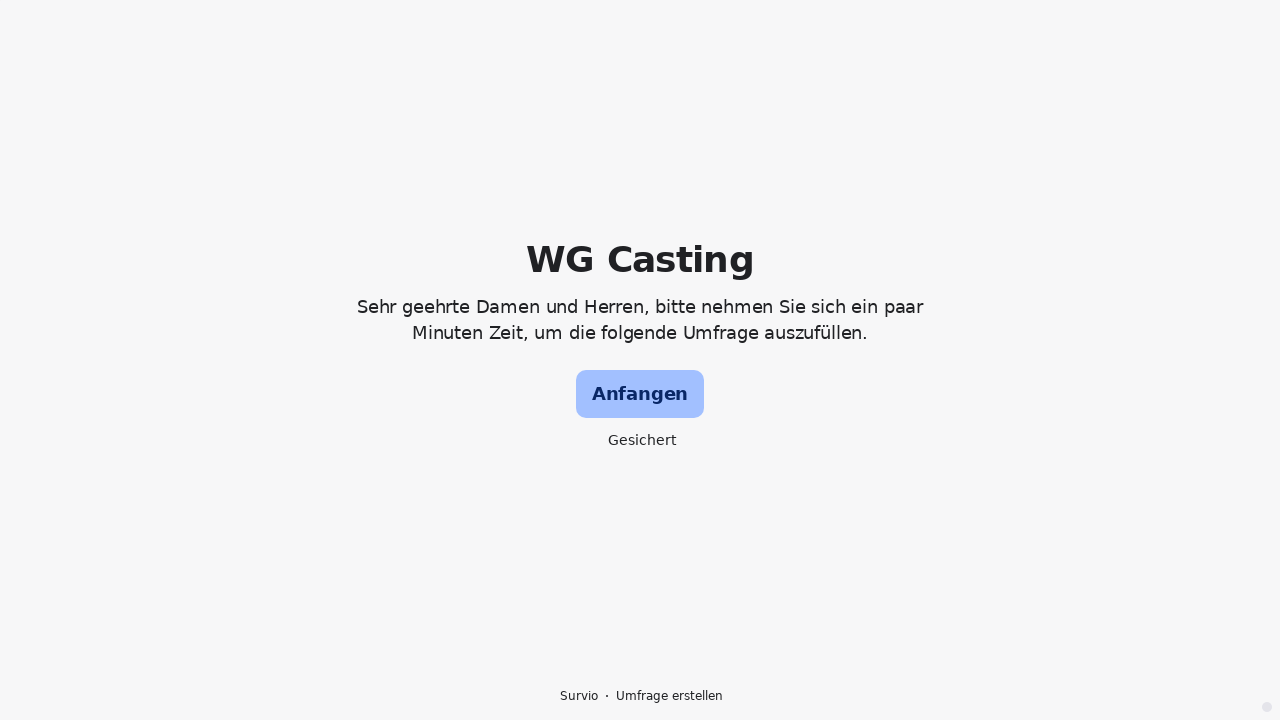

--- FILE ---
content_type: text/html; charset=utf-8
request_url: https://www.survio.com/survey/d/Y8D0P2M8W4T4H4T9D
body_size: 109300
content:
<!DOCTYPE html><html lang="de"><head><meta charSet="utf-8"/><meta name="viewport" content="width=device-width"/><title>WG Casting | Survio®</title><link rel="icon" type="image/png" sizes="32x32" href="https://cdn.survio.com/response-collection/images/favicon-32x32.png"/><link rel="icon" type="image/png" sizes="16x16" href="https://cdn.survio.com/response-collection/images/favicon-16x16.png"/><link rel="apple-touch-icon" sizes="180x180" href="https://cdn.survio.com/response-collection/images/apple-touch-icon.png"/><link rel="mask-icon" href="https://cdn.survio.com/response-collection/images/safari-pinned-tab.svg" color="#5bbad5"/><meta content="WG Casting | Survio®" name="title"/><meta content="telephone=no" name="format-detection"/><meta content="all: Survio® - www.survio.com" name="author"/><meta content="notranslate" name="google"/><meta content="Füllen Sie den in Survio erstellten WG Casting Fragebogen aus. Ein Online-Tool zur Umfragenerstellung, Antwortensammlung und Ergebnisanalyse." name="description"/><meta name="robots" content="index, follow, NOODP, max-snippet:-1, max-image-preview:large, max-video-preview:-1"/><meta property="og:title" content="Survio® | WG Casting"/><meta property="og:site_name" content="Survio®"/><meta property="og:url" content="https://www.survio.com/survey/d/Y8D0P2M8W4T4H4T9D"/><meta property="og:description" content="Sehr geehrte Damen und Herren, bitte nehmen Sie sich ein paar Minuten Zeit, um die folgende Umfrage auszufüllen."/><meta property="og:image" content="https://cdn.survio.com/s2018/img/facebook.png?watermark=1&amp;view=social"/><meta property="og:locale" content="de"/><meta property="og:type" content="website"/><link rel="preconnect" href="https://cdn.survio.com" crossorigin=""/><link rel="dns-prefetch" href="https://cdn.survio.com"/><link href="https://www.survio.com/survey/d/Y8D0P2M8W4T4H4T9D" rel="canonical"/><link href="https://www.survio.com/survey/d/Y8D0P2M8W4T4H4T9D" hrefLang="de" rel="alternate"/><link href="https://www.survio.com/survey/d/Y8D0P2M8W4T4H4T9D" hrefLang="x-default" rel="alternate"/><meta name="next-head-count" content="25"/><link rel="preload" href="https://cdn.survio.com/response-collection/_next/static/media/e4af272ccee01ff0-s.p.woff2" as="font" type="font/woff2" crossorigin="anonymous" data-next-font="size-adjust"/><link rel="preload" href="https://cdn.survio.com/response-collection/_next/static/css/a8a04c182dc4f4d6.css" as="style"/><link rel="stylesheet" href="https://cdn.survio.com/response-collection/_next/static/css/a8a04c182dc4f4d6.css" data-n-g=""/><noscript data-n-css=""></noscript><script defer="" nomodule="" src="https://cdn.survio.com/response-collection/_next/static/chunks/polyfills-42372ed130431b0a.js"></script><script src="https://cdn.survio.com/response-collection/_next/static/chunks/webpack-7c206bdb1ccbe4a9.js" defer=""></script><script src="https://cdn.survio.com/response-collection/_next/static/chunks/framework-b3c303a28f6b1b41.js" defer=""></script><script src="https://cdn.survio.com/response-collection/_next/static/chunks/main-4a79d54b2984b774.js" defer=""></script><script src="https://cdn.survio.com/response-collection/_next/static/chunks/pages/_app-908f82203b2b6e68.js" defer=""></script><script src="https://cdn.survio.com/response-collection/_next/static/chunks/9a20ca01-fc98a3472c3b64de.js" defer=""></script><script src="https://cdn.survio.com/response-collection/_next/static/chunks/e893f787-4cab797428d3edf7.js" defer=""></script><script src="https://cdn.survio.com/response-collection/_next/static/chunks/7413e8b9-8a9819a98b9908c2.js" defer=""></script><script src="https://cdn.survio.com/response-collection/_next/static/chunks/460-4e1bfbc041d757f1.js" defer=""></script><script src="https://cdn.survio.com/response-collection/_next/static/chunks/pages/%5B...id%5D-4a780554c79f28f5.js" defer=""></script><script src="https://cdn.survio.com/response-collection/_next/static/2LmdyrJbpIi_LAXCTxAyR/_buildManifest.js" defer=""></script><script src="https://cdn.survio.com/response-collection/_next/static/2LmdyrJbpIi_LAXCTxAyR/_ssgManifest.js" defer=""></script></head><body><div id="__next"><div class="__variable_acdfb8"><div style="position:fixed;font-size:1px">.</div><div class="animate-fade-down"><style data-emotion="css-global 18nivws">*{box-sizing:border-box;}body{display:block!important;margin:0;overflow-y:hidden;height:100dvh;border:none;}.animate-fade-down{height:100vh;height:100dvh;}.email-nowrap,.lingua-nowrap{white-space:nowrap;}</style><style data-emotion="css 1mjgw8v">.css-1mjgw8v{overflow:hidden;}.css-1mjgw8v:after{position:absolute;width:0;height:0;overflow:hidden;z-index:-1;content:url();}</style><form novalidate="" class="css-1mjgw8v e2yawtj3"><style data-emotion="css 14rjekh">.css-14rjekh{height:100vh;height:100dvh;display:-webkit-box;display:-webkit-flex;display:-ms-flexbox;display:flex;width:100vw;-webkit-transition:margin ease-in-out;transition:margin ease-in-out;will-change:margin;}</style><div class="css-14rjekh e2yawtj4"><style data-emotion="css 1xmalma">.css-1xmalma{height:100vh;width:100vw;height:100dvh;-webkit-flex:1 0 auto;-ms-flex:1 0 auto;flex:1 0 auto;display:-webkit-box;display:-webkit-flex;display:-ms-flexbox;display:flex;-webkit-align-items:center;-webkit-box-align:center;-ms-flex-align:center;align-items:center;-webkit-flex-direction:column;-ms-flex-direction:column;flex-direction:column;overflow:auto;-webkit-box-pack:center;-ms-flex-pack:center;-webkit-justify-content:center;justify-content:center;background:transparent;position:relative;}.css-1xmalma .scrollbar-view{overflow-x:hidden!important;overflow-y:scroll!important;margin-bottom:0!important;display:-webkit-box;display:-webkit-flex;display:-ms-flexbox;display:flex;-webkit-flex-direction:column;-ms-flex-direction:column;flex-direction:column;scrollbar-gutter:stable;}.css-1xmalma .scrollbar-view .side-image{width:100%;height:30%;-webkit-flex:0 0 auto;-ms-flex:0 0 auto;flex:0 0 auto;}.css-1xmalma .scrollbar-view:has(.opened){overflow:hidden!important;}@media (min-width:852px){.css-1xmalma .scrollbar-view{-webkit-flex-direction:row-reverse;-ms-flex-direction:row-reverse;flex-direction:row-reverse;}.css-1xmalma .scrollbar-view .side-image{height:100%;-webkit-flex:0 0 50%;-ms-flex:0 0 50%;flex:0 0 50%;position:-webkit-sticky;position:sticky;top:0;z-index:-200;}.css-1xmalma .ey7xg3w2{position:absolute;}}</style><section id="welcome" data-testid="survey_page" class="css-1xmalma e1o444ku0"><div style="position:relative;overflow:hidden;width:100%;height:100%"><div style="position:absolute;top:0;left:0;right:0;bottom:0;overflow:hidden;-webkit-overflow-scrolling:touch;margin-right:0;margin-bottom:0" class="scrollbar-view"><style data-emotion="css vu4dnx">.css-vu4dnx{display:-webkit-box;display:-webkit-flex;display:-ms-flexbox;display:flex;-webkit-flex:1 0 auto;-ms-flex:1 0 auto;flex:1 0 auto;-webkit-flex-direction:column;-ms-flex-direction:column;flex-direction:column;-webkit-box-pack:center;-ms-flex-pack:center;-webkit-justify-content:center;justify-content:center;width:100%;margin:0 auto;overflow:visible;padding-bottom:0!important;max-width:100%;min-height:-webkit-fit-content;min-height:-moz-fit-content;min-height:fit-content;padding:96px 20px 156px;}.css-vu4dnx >span{margin-bottom:32px!important;}.css-vu4dnx.isWpOrThx{-webkit-align-items:center;-webkit-box-align:center;-ms-flex-align:center;align-items:center;}.css-vu4dnx.isWp{padding-bottom:0;}.css-vu4dnx.isThx{padding-bottom:0;}.css-vu4dnx.freeThx{padding:0;}.css-vu4dnx .title-thanks-welcome{white-space:pre-line;color:#202124;margin:12px 0;text-align:center;overflow-wrap:anywhere;}.css-vu4dnx .first{margin-top:auto;}.css-vu4dnx .last{margin-bottom:auto!important;}.css-vu4dnx .content-thanks-welcome{margin-bottom:24px;color:#202124;text-align:center;width:100%;}.css-vu4dnx .content-thanks-welcome p{margin-block-start:0;margin-block-end:8px;}.css-vu4dnx .content-thanks-welcome p:last-child{margin-bottom:0;}.css-vu4dnx .content-thanks-welcome img{max-width:100%;}.css-vu4dnx .content-thanks-welcome a{color:#93b1ef;-webkit-text-decoration:none;text-decoration:none;display:-webkit-inline-box;display:-webkit-inline-flex;display:-ms-inline-flexbox;display:inline-flex;-webkit-align-items:center;-webkit-box-align:center;-ms-flex-align:center;align-items:center;}.css-vu4dnx .content-thanks-welcome a .withMarginLeft2{margin-left:2px;}.css-vu4dnx .startButton{margin:0 0 12px;}.css-vu4dnx.isWp{padding:72px 20px 156px;}.css-vu4dnx.isThx{padding:96px 20px 72px;}@media (min-width:576px){.css-vu4dnx{padding:104px 32px 156px;}.css-vu4dnx.isWp{padding:72px 32px 156px;}}@media (min-width:680px){.css-vu4dnx.isWp{max-width:616px;padding:72px 0 156px;}.css-vu4dnx.isThx{max-width:616px;padding:104px 0 156px;}}@media (min-width:852px){.css-vu4dnx{-webkit-box-pack:center;-ms-flex-pack:center;-webkit-justify-content:center;justify-content:center;height:-webkit-fit-content;height:-moz-fit-content;height:fit-content;min-height:100%;-webkit-flex:1 0 50%;-ms-flex:1 0 50%;flex:1 0 50%;max-width:788px;padding:112px 0 156px;}.css-vu4dnx.isWp{max-width:616px;padding:40px 0 0;}.css-vu4dnx.isThx{max-width:616px;padding:112px 0 112px;}.css-vu4dnx .first{margin-top:auto;}}@media (min-width:1152px){.css-vu4dnx{-webkit-box-pack:center;-ms-flex-pack:center;-webkit-justify-content:center;justify-content:center;padding:112px 0 156px;}.css-vu4dnx.isWp{padding:40px 0 0;}.css-vu4dnx.isThx{padding:112px 0 112px;}}@media (min-width:1360px){.css-vu4dnx{-webkit-box-pack:center;-ms-flex-pack:center;-webkit-justify-content:center;justify-content:center;padding:112px 0 156px;}.css-vu4dnx.isWp{max-width:616px;padding:40px 0 0;}.css-vu4dnx.isThx{max-width:616px;padding:112px 0 112px;}}@media (min-width:1704px){.css-vu4dnx{-webkit-box-pack:center;-ms-flex-pack:center;-webkit-justify-content:center;justify-content:center;max-width:788px;padding-left:0;padding-right:0;}.css-vu4dnx.isWp,.css-vu4dnx.isThx{max-width:616px;}}</style><div class="isWpOrThx isWp css-vu4dnx e2yawtj0"><style data-emotion="css kymyjx">.css-kymyjx{max-width:100%;font-family:var(--font-inter, Inter, system-ui, sans-serif);font-style:normal;font-weight:700;font-size:36px;line-height:44px;letter-spacing:-0.02em;}</style><h1 class="first title-thanks-welcome css-kymyjx epswmnl0" data-testid="welcome_page_title">WG Casting</h1><style data-emotion="css 6hh812">.css-6hh812{max-width:100%;font-family:var(--font-inter, Inter, system-ui, sans-serif);font-style:normal;font-weight:400;font-size:18px;line-height:26px;letter-spacing:-0.01em;}</style><div class="content-thanks-welcome css-6hh812 epswmnl0" data-testid="welcome_page_text"><span><p style="text-align: center;">Sehr geehrte Damen und Herren, bitte nehmen Sie sich ein paar Minuten Zeit, um die folgende Umfrage auszufüllen.</p></span></div><style data-emotion="css 954wki">.css-954wki{margin-bottom:12px;width:100%;}@media (min-width: 576px){.css-954wki{width:unset;}}</style><style data-emotion="css 1r77gj6">.css-1r77gj6{font-family:var(--font-inter, Inter, system-ui, sans-serif);font-style:normal;font-weight:700;font-size:18px;line-height:26px;letter-spacing:-0.01em;background:#A2C0FF;padding:11px 16px;color:#092766;cursor:pointer;margin-bottom:12px;width:100%;}.css-1r77gj6:hover:not([disabled]),.css-1r77gj6:focus:not([disabled]){background:#95b3f2;}.css-1r77gj6 .eibohfg0{color:#092766;opacity:1;}@media (min-width: 576px){.css-1r77gj6{width:unset;}}</style><style data-emotion="css qjyhfe">.css-qjyhfe{padding:0;border:none;outline:none;background:transparent;display:-webkit-inline-box;display:-webkit-inline-flex;display:-ms-inline-flexbox;display:inline-flex;-webkit-align-items:center;-webkit-box-align:center;-ms-flex-align:center;align-items:center;-webkit-box-pack:center;-ms-flex-pack:center;-webkit-justify-content:center;justify-content:center;border-radius:10px;min-width:128px;color:#4b4b51;cursor:pointer;margin:0;font-family:var(--font-inter, Inter, system-ui, sans-serif);font-style:normal;font-weight:700;font-size:18px;line-height:26px;letter-spacing:-0.01em;background:#A2C0FF;padding:11px 16px;color:#092766;cursor:pointer;margin-bottom:12px;width:100%;}.css-qjyhfe .eibohfg0{color:#4b4b51;}.css-qjyhfe:hover:not([disabled]),.css-qjyhfe:focus:not([disabled]){background:#95b3f2;}.css-qjyhfe .eibohfg0{color:#092766;opacity:1;}@media (min-width: 576px){.css-qjyhfe{width:unset;}}</style><button size="48" data-testid="welcome_page_start_button" class="es47o00 e18r4fh0 css-qjyhfe e6otpj90" type="button">Anfangen</button><style data-emotion="css 1kfjcdw">.css-1kfjcdw{display:-webkit-box;display:-webkit-flex;display:-ms-flexbox;display:flex;-webkit-align-items:center;-webkit-box-align:center;-ms-flex-align:center;align-items:center;margin-bottom:auto;color:#202124;}.css-1kfjcdw i{margin-right:4px;color:#202124;}</style><div class="css-1kfjcdw e1l8j7oc0"><style data-emotion="css 98gmbp">.css-98gmbp{line-height:1;display:-webkit-inline-box;display:-webkit-inline-flex;display:-ms-inline-flexbox;display:inline-flex;-webkit-box-pack:center;-ms-flex-pack:center;-webkit-justify-content:center;justify-content:center;-webkit-align-items:center;-webkit-box-align:center;-ms-flex-align:center;align-items:center;color:#000000;font-size:24px;}.css-98gmbp:before{margin:0;font-size:inherit;}</style><i name="secured-24" color="#000000" data-testid="ui-icon" class="survey-icon-secured-24 css-98gmbp eibohfg0"></i><style data-emotion="css 1kfalzu">.css-1kfalzu{max-width:100%;font-family:var(--font-inter, Inter, system-ui, sans-serif);font-style:normal;font-weight:400;font-size:14px;line-height:20px;letter-spacing:normal;}</style><div class="css-1kfalzu epswmnl0">Gesichert</div></div><style data-emotion="css 1om78fl">.css-1om78fl{display:-webkit-box;display:-webkit-flex;display:-ms-flexbox;display:flex;-webkit-align-items:center;-webkit-box-align:center;-ms-flex-align:center;align-items:center;color:#202124;opacity:100%;-webkit-box-pack:center;-ms-flex-pack:center;-webkit-justify-content:center;justify-content:center;padding-top:40px;z-index:2;padding-bottom:16px;}.css-1om78fl i{color:#202124;margin-right:2px;}.css-1om78fl a{-webkit-text-decoration:none;text-decoration:none;color:#202124;pointer-events:auto;}</style><div data-testid="welcome_page_footer" class="css-1om78fl epxk1wd2"><style data-emotion="css 1upt6yf">.css-1upt6yf{max-width:100%;font-family:var(--font-inter, Inter, system-ui, sans-serif);font-style:normal;font-weight:400;font-size:12px;line-height:16px;letter-spacing:normal;}</style><div class="css-1upt6yf epswmnl0"><a href="https://www.survio.com/?utm_source=frontend&amp;utm_campaign=footer&amp;utm_medium=logo&amp;utm_term=v4&amp;si=Y8D0P2M8W4T4H4T9D" target="_blank"><div style="display:flex;align-items:center" class="css-1upt6yf epswmnl0"><style data-emotion="css 146viyf">.css-146viyf{line-height:1;display:-webkit-inline-box;display:-webkit-inline-flex;display:-ms-inline-flexbox;display:inline-flex;-webkit-box-pack:center;-ms-flex-pack:center;-webkit-justify-content:center;justify-content:center;-webkit-align-items:center;-webkit-box-align:center;-ms-flex-align:center;align-items:center;color:#000000;font-size:16px;}.css-146viyf:before{margin:0;font-size:inherit;}</style><i name="logo-symbol-thin-16" color="#000000" data-testid="ui-icon" class="survey-icon-logo-symbol-thin-16 css-146viyf eibohfg0"></i>Survio</div></a></div><style data-emotion="css 19t5l5e">.css-19t5l5e{margin:0 8px;width:2px;height:2px;border-radius:50%;background:#202124;}</style><div class="css-19t5l5e epxk1wd3"></div><div class="css-1upt6yf epswmnl0"><a href="https://www.survio.com/?utm_source=frontend&amp;utm_campaign=footer&amp;utm_medium=link&amp;utm_term=v4&amp;si=Y8D0P2M8W4T4H4T9D" target="_blank"><div style="display:flex;align-items:center" class="css-1upt6yf epswmnl0">Umfrage erstellen</div></a></div></div></div></div><div style="position:absolute;height:6px;display:none;right:2px;bottom:2px;left:2px;border-radius:3px"><div style="position:relative;display:block;height:100%;cursor:pointer;border-radius:inherit;background-color:rgba(0,0,0,.2)"></div></div><div style="position:absolute;width:6px;display:none;right:2px;bottom:2px;top:2px;border-radius:3px"><div style="position:relative;display:block;width:100%;cursor:pointer;border-radius:inherit;background-color:rgba(0,0,0,.2)"></div></div></div><style data-emotion="css slwm4z">.css-slwm4z{position:absolute;top:0;left:0;width:100%;height:100%;background-color:#F7F7F8;z-index:-1000;}</style><div class="css-slwm4z e2yawtj7"></div></section><section id="page0" data-testid="survey_page" class="css-1xmalma e1o444ku0"><div style="position:relative;overflow:hidden;width:100%;height:100%"><div style="position:absolute;top:0;left:0;right:0;bottom:0;overflow:hidden;-webkit-overflow-scrolling:touch;margin-right:0;margin-bottom:0" class="scrollbar-view"><style data-emotion="css 154g1ty">.css-154g1ty{display:-webkit-box;display:-webkit-flex;display:-ms-flexbox;display:flex;-webkit-flex:1 0 auto;-ms-flex:1 0 auto;flex:1 0 auto;-webkit-flex-direction:column;-ms-flex-direction:column;flex-direction:column;-webkit-box-pack:center;-ms-flex-pack:center;-webkit-justify-content:center;justify-content:center;width:100%;margin:0 auto;overflow:visible;max-width:100%;min-height:-webkit-fit-content;min-height:-moz-fit-content;min-height:fit-content;padding:96px 20px 156px;}.css-154g1ty >span{margin-bottom:32px!important;}.css-154g1ty.isWpOrThx{-webkit-align-items:center;-webkit-box-align:center;-ms-flex-align:center;align-items:center;}.css-154g1ty.isWp{padding-bottom:0;}.css-154g1ty.isThx{padding-bottom:0;}.css-154g1ty.freeThx{padding:0;}.css-154g1ty .title-thanks-welcome{white-space:pre-line;color:#202124;margin:12px 0;text-align:center;overflow-wrap:anywhere;}.css-154g1ty .first{margin-top:auto;}.css-154g1ty .last{margin-bottom:auto!important;}.css-154g1ty .content-thanks-welcome{margin-bottom:24px;color:#202124;text-align:center;width:100%;}.css-154g1ty .content-thanks-welcome p{margin-block-start:0;margin-block-end:8px;}.css-154g1ty .content-thanks-welcome p:last-child{margin-bottom:0;}.css-154g1ty .content-thanks-welcome img{max-width:100%;}.css-154g1ty .content-thanks-welcome a{color:#93b1ef;-webkit-text-decoration:none;text-decoration:none;display:-webkit-inline-box;display:-webkit-inline-flex;display:-ms-inline-flexbox;display:inline-flex;-webkit-align-items:center;-webkit-box-align:center;-ms-flex-align:center;align-items:center;}.css-154g1ty .content-thanks-welcome a .withMarginLeft2{margin-left:2px;}.css-154g1ty .startButton{margin:0 0 12px;}.css-154g1ty.isWp{padding:72px 20px 156px;}.css-154g1ty.isThx{padding:96px 20px 72px;}@media (min-width:576px){.css-154g1ty{padding:104px 32px 156px;}.css-154g1ty.isWp{padding:72px 32px 156px;}}@media (min-width:680px){.css-154g1ty.isWp{max-width:616px;padding:72px 0 156px;}.css-154g1ty.isThx{max-width:616px;padding:104px 0 156px;}}@media (min-width:852px){.css-154g1ty{-webkit-box-pack:center;-ms-flex-pack:center;-webkit-justify-content:center;justify-content:center;height:-webkit-fit-content;height:-moz-fit-content;height:fit-content;min-height:100%;-webkit-flex:1 0 50%;-ms-flex:1 0 50%;flex:1 0 50%;max-width:788px;padding:112px 0 156px;}.css-154g1ty.isWp{max-width:616px;padding:40px 0 0;}.css-154g1ty.isThx{max-width:616px;padding:112px 0 112px;}.css-154g1ty .first{margin-top:auto;}}@media (min-width:1152px){.css-154g1ty{-webkit-box-pack:center;-ms-flex-pack:center;-webkit-justify-content:center;justify-content:center;padding:112px 0 156px;}.css-154g1ty.isWp{padding:40px 0 0;}.css-154g1ty.isThx{padding:112px 0 112px;}}@media (min-width:1360px){.css-154g1ty{-webkit-box-pack:center;-ms-flex-pack:center;-webkit-justify-content:center;justify-content:center;padding:112px 0 156px;}.css-154g1ty.isWp{max-width:616px;padding:40px 0 0;}.css-154g1ty.isThx{max-width:616px;padding:112px 0 112px;}}@media (min-width:1704px){.css-154g1ty{-webkit-box-pack:center;-ms-flex-pack:center;-webkit-justify-content:center;justify-content:center;max-width:788px;padding-left:0;padding-right:0;}.css-154g1ty.isWp,.css-154g1ty.isThx{max-width:616px;}}</style><div class="css-154g1ty e2yawtj0"><div class="questions"><style data-emotion="css 1f2hh9i">.css-1f2hh9i{display:-webkit-box;display:-webkit-flex;display:-ms-flexbox;display:flex;-webkit-flex-direction:column;-ms-flex-direction:column;flex-direction:column;-webkit-align-items:center;-webkit-box-align:center;-ms-flex-align:center;align-items:center;width:100%;}.css-1f2hh9i .title{text-align:left;width:100%;color:#202124;margin:12px 0;}.css-1f2hh9i .titleBuilder{color:inherit;font-family:var(--font-inter, Inter, system-ui, sans-serif);font-style:normal;font-weight:700;font-size:24px;line-height:30px;letter-spacing:-0.01em;}.css-1f2hh9i .privacy-btn-header{position:absolute;top:32px;right:20px;display:-webkit-inline-box;display:-webkit-inline-flex;display:-ms-inline-flexbox;display:inline-flex;}@media (min-width: 576px){.css-1f2hh9i .privacy-btn-header{display:-webkit-inline-box;display:-webkit-inline-flex;display:-ms-inline-flexbox;display:inline-flex;}}@media (min-width: 852px){.css-1f2hh9i .privacy-btn-header{display:none;}}@media (min-width:576px){.css-1f2hh9i .privacy-btn-header{top:32px;right:32px;}}@media (min-width:852px){.css-1f2hh9i .privacy-btn-header{display:none;}}</style><div class="css-1f2hh9i ey7xg3w0"><style data-emotion="css 1fuopu2">.css-1fuopu2{max-width:100%;font-family:var(--font-inter, Inter, system-ui, sans-serif);font-style:normal;font-weight:700;font-size:24px;line-height:30px;letter-spacing:-0.01em;}</style><div class="title css-1fuopu2 epswmnl0" data-testid="page_title"></div><style data-emotion="css hsiv2m">.css-hsiv2m{display:-webkit-inline-box;display:-webkit-inline-flex;display:-ms-inline-flexbox;display:inline-flex;}</style><div style="width:auto" class="privacy-btn-header menu-child-wrapper closedMenu css-hsiv2m eur65kp6"><span><style data-emotion="css 1d1zbh">.css-1d1zbh .desktop-btn{display:none;}@media (min-width: 576px){.css-1d1zbh .desktop-btn{display:none;}}@media (min-width: 852px){.css-1d1zbh .desktop-btn{display:-webkit-inline-box;display:-webkit-inline-flex;display:-ms-inline-flexbox;display:inline-flex;}}.css-1d1zbh .mobile-btn{display:-webkit-inline-box;display:-webkit-inline-flex;display:-ms-inline-flexbox;display:inline-flex;}@media (min-width: 576px){.css-1d1zbh .mobile-btn{display:-webkit-inline-box;display:-webkit-inline-flex;display:-ms-inline-flexbox;display:inline-flex;}}@media (min-width: 852px){.css-1d1zbh .mobile-btn{display:none;}}</style><div class="css-1d1zbh ef51ncz2"><style data-emotion="css fe08ld">.css-fe08ld{padding:6px;border-radius:50%;background:#E4E4EA;padding:5px;border-radius:10px;}.css-fe08ld:hover{background:#d0d0d6;}.css-fe08ld i{color:#4b4b51;}</style><style data-emotion="css 1pdmg97">.css-1pdmg97{font-family:var(--font-inter, Inter, system-ui, sans-serif);font-style:normal;font-weight:700;font-size:14px;line-height:20px;letter-spacing:normal;background:transparent;padding:10px 16px;padding:8px;padding:6px;border-radius:50%;background:#E4E4EA;padding:5px;border-radius:10px;}.css-1pdmg97:hover,.css-1pdmg97:focus{background:#d0d0d6;}.css-1pdmg97 .eibohfg0{opacity:1;}.css-1pdmg97:hover{background:#d0d0d6;}.css-1pdmg97 i{color:#4b4b51;}</style><style data-emotion="css hr495s">.css-hr495s{padding:0;border:none;outline:none;background:transparent;display:-webkit-inline-box;display:-webkit-inline-flex;display:-ms-inline-flexbox;display:inline-flex;-webkit-align-items:center;-webkit-box-align:center;-ms-flex-align:center;align-items:center;-webkit-box-pack:center;-ms-flex-pack:center;-webkit-justify-content:center;justify-content:center;border-radius:12px;min-width:unset;color:#4b4b51;cursor:pointer;margin:0;font-family:var(--font-inter, Inter, system-ui, sans-serif);font-style:normal;font-weight:700;font-size:14px;line-height:20px;letter-spacing:normal;background:transparent;padding:10px 16px;padding:8px;padding:6px;border-radius:50%;background:#E4E4EA;padding:5px;border-radius:10px;}.css-hr495s .eibohfg0{color:#4b4b51;}.css-hr495s:hover,.css-hr495s:focus{background:#d0d0d6;}.css-hr495s .eibohfg0{opacity:1;}.css-hr495s:hover{background:#d0d0d6;}.css-hr495s i{color:#4b4b51;}</style><button class="desktop-btn ef51ncz1 e1mjobsv0 css-hr495s e6otpj90" size="40" type="button"><i name="more-24" color="#000000" data-testid="ui-icon" class="survey-icon-more-24 css-98gmbp eibohfg0"></i></button><style data-emotion="css 1e3j2lx">.css-1e3j2lx{padding:6px;border-radius:50%;background:#E4E4EA;}.css-1e3j2lx:hover{background:#d0d0d6;}.css-1e3j2lx i{color:#4b4b51;}</style><style data-emotion="css m0iypa">.css-m0iypa{font-family:var(--font-inter, Inter, system-ui, sans-serif);font-style:normal;font-weight:700;font-size:14px;line-height:20px;letter-spacing:normal;background:transparent;padding:10px 16px;padding:8px;padding:6px;border-radius:50%;background:#E4E4EA;}.css-m0iypa:hover,.css-m0iypa:focus{background:#d0d0d6;}.css-m0iypa .eibohfg0{opacity:1;}.css-m0iypa:hover{background:#d0d0d6;}.css-m0iypa i{color:#4b4b51;}</style><style data-emotion="css 1kp45cr">.css-1kp45cr{padding:0;border:none;outline:none;background:transparent;display:-webkit-inline-box;display:-webkit-inline-flex;display:-ms-inline-flexbox;display:inline-flex;-webkit-align-items:center;-webkit-box-align:center;-ms-flex-align:center;align-items:center;-webkit-box-pack:center;-ms-flex-pack:center;-webkit-justify-content:center;justify-content:center;border-radius:12px;min-width:unset;color:#4b4b51;cursor:pointer;margin:0;font-family:var(--font-inter, Inter, system-ui, sans-serif);font-style:normal;font-weight:700;font-size:14px;line-height:20px;letter-spacing:normal;background:transparent;padding:10px 16px;padding:8px;padding:6px;border-radius:50%;background:#E4E4EA;}.css-1kp45cr .eibohfg0{color:#4b4b51;}.css-1kp45cr:hover,.css-1kp45cr:focus{background:#d0d0d6;}.css-1kp45cr .eibohfg0{opacity:1;}.css-1kp45cr:hover{background:#d0d0d6;}.css-1kp45cr i{color:#4b4b51;}</style><button class="mobile-btn ef51ncz0 e1mjobsv0 css-1kp45cr e6otpj90" size="40" type="button"><i name="more-16" color="#000000" data-testid="ui-icon" class="survey-icon-more-16 css-146viyf eibohfg0"></i></button></div></span></div></div><style data-emotion="css q4wbhy">.css-q4wbhy{display:-webkit-box;display:-webkit-flex;display:-ms-flexbox;display:flex;-webkit-flex-direction:column;-ms-flex-direction:column;flex-direction:column;width:100%;position:relative;text-align:left;padding-top:0;padding-bottom:40px;max-width:100%;}@media (min-width:852px){.css-q4wbhy{padding-top:32px;}}@media (min-width: 576px){.css-q4wbhy{max-width:788px;}}.css-q4wbhy:last-of-type{margin-bottom:40px;padding-bottom:0;}.css-q4wbhy .youtube{margin-top:8px;width:100%;border-radius:8px;height:auto;max-width:512px;aspect-ratio:16/9;}.css-q4wbhy .questionWrapper{display:-webkit-box;display:-webkit-flex;display:-ms-flexbox;display:flex;-webkit-flex-direction:column;-ms-flex-direction:column;flex-direction:column;-webkit-align-items:flex-start;-webkit-box-align:flex-start;-ms-flex-align:flex-start;align-items:flex-start;}.css-q4wbhy .questionWrapper.fullWidth{width:100%;}.css-q4wbhy .textQuestionWrapper{width:100%;}</style><div id="79923577" type="ChoiceQuestion" class="css-q4wbhy e11210xx0"><style data-emotion="css p28h4z">.css-p28h4z{font-family:var(--font-inter, Inter, system-ui, sans-serif);font-style:normal;font-weight:700;font-size:16px;line-height:24px;letter-spacing:-0.01em;color:#93b1ef;margin-bottom:12px;}</style><div class="css-p28h4z e11210xx1">1</div><style data-emotion="css 1nxhvem">.css-1nxhvem{font-family:var(--font-inter, Inter, system-ui, sans-serif);font-style:normal;font-weight:400;font-size:24px;line-height:30px;letter-spacing:-0.01em;color:#202124;max-width:788px;overflow-wrap:anywhere;white-space:pre-wrap;}.css-1nxhvem:after{content:'*';font-family:var(--font-inter, Inter, system-ui, sans-serif);font-style:normal;font-weight:400;font-size:24px;line-height:30px;letter-spacing:-0.01em;color:#93b1ef;margin-left:2px;display:inline-block;width:30px;margin-right:-30px;}</style><h2 required="" data-testid="question_title" class="css-1nxhvem e11210xx2">WG Casting</h2><style data-emotion="css 1n6etwu">.css-1n6etwu{font-family:var(--font-inter, Inter, system-ui, sans-serif);font-style:normal;font-weight:400;font-size:16px;line-height:24px;letter-spacing:-0.01em;color:#202124;opacity:0.6;margin-top:8px;overflow-wrap:anywhere;white-space:pre-wrap;}</style><div data-testid="question_description" class="css-1n6etwu e11210xx3">Hii ihr Lieben :)
Wäre super, wenn sich jeder in einen der Time Slots für das WG Casting eintragen würde. Wir peilen für jedes Casting ca. 30-45 Minuten an :)</div><style data-emotion="css fgvvrv">.css-fgvvrv{margin-top:24px;margin-left:auto;}</style><div height="24" width="auto" class="css-fgvvrv e6s5az0"></div><div class="questionWrapper"><style data-emotion="css h6bwto">.css-h6bwto{display:-webkit-box;display:-webkit-flex;display:-ms-flexbox;display:flex;-webkit-flex-direction:column;-ms-flex-direction:column;flex-direction:column;position:relative;text-align:left;width:100%;}</style><div class="css-h6bwto e19ilzxz0"><style data-emotion="css 1u5ddbk">.css-1u5ddbk{display:-webkit-box;display:-webkit-flex;display:-ms-flexbox;display:flex;}</style><div class="css-1u5ddbk e19ilzxz2"><style data-emotion="css 1r4avmn">.css-1r4avmn{display:grid;grid-gap:8px;row-gap:4px;grid-template-columns:1fr;width:100%;-webkit-align-items:flex-start;-webkit-box-align:flex-start;-ms-flex-align:flex-start;align-items:flex-start;}@media (min-width:576px){.css-1r4avmn{grid-template-columns:1fr;width:auto;}}@media (min-width:852px){.css-1r4avmn{grid-template-columns:1fr;}}@media (min-width:1068px){.css-1r4avmn{grid-template-columns:1fr;}}</style><div class="css-1r4avmn e19ilzxz1"><style data-emotion="css qh9kz1">.css-qh9kz1{display:-webkit-box;display:-webkit-flex;display:-ms-flexbox;display:flex;font-family:var(--font-inter, Inter, system-ui, sans-serif);font-style:normal;font-weight:400;font-size:16px;line-height:24px;letter-spacing:-0.01em;overflow:visible;min-width:0;width:100%;overflow-wrap:anywhere;height:100%;}@media (min-width: 576px){.css-qh9kz1{min-width:240px;}}.css-qh9kz1 >input{position:absolute;opacity:0;display:none;cursor:pointer;}.css-qh9kz1 >input:checked+div{background:#A2C0FF;color:#092766;-webkit-animation:clickChoice 200ms ease-in-out;animation:clickChoice 200ms ease-in-out;}.css-qh9kz1 >input:checked+div .checkmark{border:1px solid rgba(0,0,0,0.1);background:#092766;opacity:1;-webkit-transition:all 200ms ease-out;transition:all 200ms ease-out;}.css-qh9kz1 >input:checked+div textarea{color:#092766;}.css-qh9kz1 >input:checked+div .emoji-not-hover,.css-qh9kz1 >input:checked+div .emoji-hover{color:#092766;}.css-qh9kz1 >input:checked+div .checkmark:after{opacity:1;background:#A2C0FF;}</style><label for="choice_input_id_79923577_213039174" class="css-qh9kz1 e1dpckm90"><input id="choice_input_id_79923577_213039174" type="radio" name="79923577" data-testid="question_choice" value="213039174"/><style data-emotion="css ye96zs">.css-ye96zs{border-radius:10px;padding:12px 14px 12px 12px;text-align:left;background:#E4E4EA;cursor:pointer;display:-webkit-box;display:-webkit-flex;display:-ms-flexbox;display:flex;-webkit-align-items:center;-webkit-box-align:center;-ms-flex-align:center;align-items:center;color:#4b4b51;width:100%;position:relative;}.css-ye96zs:hover{background:#d0d0d6;}.css-ye96zs .children{display:-webkit-box;display:-webkit-flex;display:-ms-flexbox;display:flex;-webkit-flex:1 1 0;-ms-flex:1 1 0;flex:1 1 0;margin-right:32px;-webkit-align-self:flex-start;-ms-flex-item-align:flex-start;align-self:flex-start;-webkit-align-items:flex-start;-webkit-box-align:flex-start;-ms-flex-align:flex-start;align-items:flex-start;}</style><div class="css-ye96zs e1niozq32"><div class="children"><style data-emotion="css w8y9ww">.css-w8y9ww{position:relative;height:18px;width:18px;min-width:18px;border:1px solid #4b4b5180;margin:3px;box-sizing:border-box;-webkit-transition:border-color 200ms ease-out;transition:border-color 200ms ease-out;-webkit-align-self:flex-start;-ms-flex-item-align:flex-start;align-self:flex-start;border-radius:50%;}.css-w8y9ww:after{outline:1px solid rgba(0,0,0,0.1);-webkit-background-clip:padding-box;background-clip:padding-box;opacity:0;content:'';position:absolute;top:50%;left:50%;-webkit-transform:translate(-50%,-50%);-moz-transform:translate(-50%,-50%);-ms-transform:translate(-50%,-50%);transform:translate(-50%,-50%);width:6px;height:6px;border-radius:50%;background-color:white;-webkit-transition:all 200ms ease-out;transition:all 200ms ease-out;}</style><div class="checkmark css-w8y9ww e1dpckm91"></div><style data-emotion="css y19w6h">.css-y19w6h{margin-top:auto;margin-left:16px;}</style><div width="16" height="auto" class="css-y19w6h e6s5az0"></div>24.07.2024 - 10:00 Uhr </div></div></label><label for="choice_input_id_79923577_213039175" class="css-qh9kz1 e1dpckm90"><input id="choice_input_id_79923577_213039175" type="radio" name="79923577" data-testid="question_choice" value="213039175"/><div class="css-ye96zs e1niozq32"><div class="children"><div class="checkmark css-w8y9ww e1dpckm91"></div><div width="16" height="auto" class="css-y19w6h e6s5az0"></div>24.07.2024 - 11:00 Uhr</div></div></label><label for="choice_input_id_79923577_213039176" class="css-qh9kz1 e1dpckm90"><input id="choice_input_id_79923577_213039176" type="radio" name="79923577" data-testid="question_choice" value="213039176"/><div class="css-ye96zs e1niozq32"><div class="children"><div class="checkmark css-w8y9ww e1dpckm91"></div><div width="16" height="auto" class="css-y19w6h e6s5az0"></div>24.07.2024 - 12:00 Uhr</div></div></label><label for="choice_input_id_79923577_213039177" class="css-qh9kz1 e1dpckm90"><input id="choice_input_id_79923577_213039177" type="radio" name="79923577" data-testid="question_choice" value="213039177"/><div class="css-ye96zs e1niozq32"><div class="children"><div class="checkmark css-w8y9ww e1dpckm91"></div><div width="16" height="auto" class="css-y19w6h e6s5az0"></div>24.07.2024 - 13:00 Uhr</div></div></label><label for="choice_input_id_79923577_213039178" class="css-qh9kz1 e1dpckm90"><input id="choice_input_id_79923577_213039178" type="radio" name="79923577" data-testid="question_choice" value="213039178"/><div class="css-ye96zs e1niozq32"><div class="children"><div class="checkmark css-w8y9ww e1dpckm91"></div><div width="16" height="auto" class="css-y19w6h e6s5az0"></div>Antwort</div></div></label><label for="choice_input_id_79923577_213039179" class="css-qh9kz1 e1dpckm90"><input id="choice_input_id_79923577_213039179" type="radio" name="79923577" data-testid="question_choice" value="213039179"/><div class="css-ye96zs e1niozq32"><div class="children"><div class="checkmark css-w8y9ww e1dpckm91"></div><div width="16" height="auto" class="css-y19w6h e6s5az0"></div>Antwort</div></div></label><label for="choice_input_id_79923577_213039180" class="css-qh9kz1 e1dpckm90"><input id="choice_input_id_79923577_213039180" type="radio" name="79923577" data-testid="question_choice" value="213039180"/><div class="css-ye96zs e1niozq32"><div class="children"><div class="checkmark css-w8y9ww e1dpckm91"></div><div width="16" height="auto" class="css-y19w6h e6s5az0"></div>Antwort</div></div></label><label for="choice_input_id_79923577_213039181" class="css-qh9kz1 e1dpckm90"><input id="choice_input_id_79923577_213039181" type="radio" name="79923577" data-testid="question_choice" value="213039181"/><div class="css-ye96zs e1niozq32"><div class="children"><div class="checkmark css-w8y9ww e1dpckm91"></div><div width="16" height="auto" class="css-y19w6h e6s5az0"></div>Antwort</div></div></label><label for="choice_input_id_79923577_213039182" class="css-qh9kz1 e1dpckm90"><input id="choice_input_id_79923577_213039182" type="radio" name="79923577" data-testid="question_choice" value="213039182"/><div class="css-ye96zs e1niozq32"><div class="children"><div class="checkmark css-w8y9ww e1dpckm91"></div><div width="16" height="auto" class="css-y19w6h e6s5az0"></div>Antwort</div></div></label><label for="choice_input_id_79923577_213039183" class="css-qh9kz1 e1dpckm90"><input id="choice_input_id_79923577_213039183" type="radio" name="79923577" data-testid="question_choice" value="213039183"/><div class="css-ye96zs e1niozq32"><div class="children"><div class="checkmark css-w8y9ww e1dpckm91"></div><div width="16" height="auto" class="css-y19w6h e6s5az0"></div>Antwort</div></div></label></div></div></div></div></div></div><style data-emotion="css tpokm3">.css-tpokm3{-webkit-flex-direction:column;-ms-flex-direction:column;flex-direction:column;-webkit-align-items:flex-start;-webkit-box-align:flex-start;-ms-flex-align:flex-start;align-items:flex-start;}.css-tpokm3 .e18r4fh0{display:none;}@media (min-width: 576px){.css-tpokm3 .e18r4fh0{display:none;}}@media (min-width: 852px){.css-tpokm3 .e18r4fh0{display:-webkit-box;display:-webkit-flex;display:-ms-flexbox;display:flex;}}.css-tpokm3 .text{margin-top:0;color:#20212499;width:100%;}@media (min-width: 576px){.css-tpokm3 .text{margin-top:0;}}@media (min-width: 852px){.css-tpokm3 .text{margin-top:40px;}}.css-tpokm3 .text .dangerousDiv{display:block;}.css-tpokm3 .text p{margin-block-start:0;margin-block-end:8px;max-width:852px;}.css-tpokm3 .text p:last-child{margin-bottom:0;}.css-tpokm3 .text i{color:#202124;margin-right:4px;}.css-tpokm3 .text i:before{font-size:16px;}.css-tpokm3 .text a{-webkit-text-decoration:none;text-decoration:none;color:#202124;display:-webkit-inline-box;display:-webkit-inline-flex;display:-ms-inline-flexbox;display:inline-flex;-webkit-align-items:center;-webkit-box-align:center;-ms-flex-align:center;align-items:center;}</style><div class="css-tpokm3 eazjo4p0"><style data-emotion="css 13lo2cw">.css-13lo2cw{font-family:var(--font-inter, Inter, system-ui, sans-serif);font-style:normal;font-weight:700;font-size:18px;line-height:26px;letter-spacing:-0.01em;background:#A2C0FF;padding:11px 16px;color:#092766;cursor:pointer;}.css-13lo2cw:hover:not([disabled]),.css-13lo2cw:focus:not([disabled]){background:#95b3f2;}.css-13lo2cw .eibohfg0{color:#092766;opacity:1;}</style><style data-emotion="css q9cegj">.css-q9cegj{padding:0;border:none;outline:none;background:transparent;display:-webkit-inline-box;display:-webkit-inline-flex;display:-ms-inline-flexbox;display:inline-flex;-webkit-align-items:center;-webkit-box-align:center;-ms-flex-align:center;align-items:center;-webkit-box-pack:center;-ms-flex-pack:center;-webkit-justify-content:center;justify-content:center;border-radius:10px;min-width:unset;color:#4b4b51;cursor:pointer;margin:0;font-family:var(--font-inter, Inter, system-ui, sans-serif);font-style:normal;font-weight:700;font-size:18px;line-height:26px;letter-spacing:-0.01em;background:#A2C0FF;padding:11px 16px;color:#092766;cursor:pointer;}.css-q9cegj .eibohfg0{color:#4b4b51;}.css-q9cegj:hover:not([disabled]),.css-q9cegj:focus:not([disabled]){background:#95b3f2;}.css-q9cegj .eibohfg0{color:#092766;opacity:1;}</style><button size="48" type="submit" data-testid="submit_button" class="e18r4fh0 css-q9cegj e6otpj90">Absenden</button><div class="text css-1upt6yf epswmnl0"><div class="dangerousDiv"><a target="_blank" href="https://www.survio.com/de/?utm_source=frontend&utm_campaign=footer&utm_medium=link&utm_term=v3" onclick="ga('send', 'event', ’Survey Footer', 'Click', 'Survey link');">Umfrage erstellen<i class="survey-icon-new-tab-rectangle-16 withMarginLeft2"></i></a></div></div></div></div></div><div style="position:absolute;height:6px;display:none;right:2px;bottom:2px;left:2px;border-radius:3px"><div style="position:relative;display:block;height:100%;cursor:pointer;border-radius:inherit;background-color:rgba(0,0,0,.2)"></div></div><div style="position:absolute;width:6px;display:none;right:2px;bottom:2px;top:2px;border-radius:3px"><div style="position:relative;display:block;width:100%;cursor:pointer;border-radius:inherit;background-color:rgba(0,0,0,.2)"></div></div></div><div class="css-slwm4z e2yawtj7"></div></section><section id="thx" data-testid="survey_page" class="css-1xmalma e1o444ku0"><div style="position:relative;overflow:hidden;width:100%;height:100%"><div style="position:absolute;top:0;left:0;right:0;bottom:0;overflow:hidden;-webkit-overflow-scrolling:touch;margin-right:0;margin-bottom:0" class="scrollbar-view"><div style="align-items:center" class="freeThx css-154g1ty e2yawtj0"><iframe loading="lazy" frameBorder="0" style="width:100vw;height:100vh" src="https://www.survio.com/de/thank-you-1?survey=Y8D0P2M8W4T4H4T9D&amp;source=d&quot;"></iframe></div></div><div style="position:absolute;height:6px;display:none;right:2px;bottom:2px;left:2px;border-radius:3px"><div style="position:relative;display:block;height:100%;cursor:pointer;border-radius:inherit;background-color:rgba(0,0,0,.2)"></div></div><div style="position:absolute;width:6px;display:none;right:2px;bottom:2px;top:2px;border-radius:3px"><div style="position:relative;display:block;width:100%;cursor:pointer;border-radius:inherit;background-color:rgba(0,0,0,.2)"></div></div></div><div class="css-slwm4z e2yawtj7"></div></section></div><style data-emotion="css 1hse6md">.css-1hse6md .elywohd0{display:none;width:100%;bottom:0;}@media (min-width: 576px){.css-1hse6md .elywohd0{display:none;}}@media (min-width: 852px){.css-1hse6md .elywohd0{display:-webkit-box;display:-webkit-flex;display:-ms-flexbox;display:flex;}}.css-1hse6md .e1kw4wov0{display:-webkit-box;display:-webkit-flex;display:-ms-flexbox;display:flex;width:100%;bottom:0;}@media (min-width: 576px){.css-1hse6md .e1kw4wov0{display:-webkit-box;display:-webkit-flex;display:-ms-flexbox;display:flex;}}@media (min-width: 852px){.css-1hse6md .e1kw4wov0{display:none;}}</style><div class="css-1hse6md e10znfr60"><style data-emotion="css 15muuny">.css-15muuny{position:fixed;bottom:0;width:100%;-webkit-box-pack:justify;-webkit-justify-content:space-between;justify-content:space-between;-webkit-align-items:flex-end;-webkit-box-align:flex-end;-ms-flex-align:flex-end;align-items:flex-end;padding:0 8px 8px;height:96px;pointer-events:none;z-index:2;}.css-15muuny a{-webkit-text-decoration:none;text-decoration:none;}.css-15muuny a.enter{-webkit-transform:translateX(calc(-100% - 8px));-moz-transform:translateX(calc(-100% - 8px));-ms-transform:translateX(calc(-100% - 8px));transform:translateX(calc(-100% - 8px));}.css-15muuny a.enter-active{-webkit-transition:all 500ms cubic-bezier(0.68,-0.65,0.33,1.75);transition:all 500ms cubic-bezier(0.68,-0.65,0.33,1.75);-webkit-transform:translateX(0);-moz-transform:translateX(0);-ms-transform:translateX(0);transform:translateX(0);}.css-15muuny a.exit{-webkit-transform:translateX(0);-moz-transform:translateX(0);-ms-transform:translateX(0);transform:translateX(0);}.css-15muuny a.exit-active{-webkit-transform:translateX(calc(-100% - 8px));-moz-transform:translateX(calc(-100% - 8px));-ms-transform:translateX(calc(-100% - 8px));transform:translateX(calc(-100% - 8px));-webkit-transition:all 500ms cubic-bezier(0.68,-0.65,0.33,1.75);transition:all 500ms cubic-bezier(0.68,-0.65,0.33,1.75);}.css-15muuny *{pointer-events:all;}</style><div class="css-15muuny elywohd0"><div style="display:flex;margin-left:auto"><div style="width:auto" class="privacy-btn-footer menu-child-wrapper closedMenu css-hsiv2m eur65kp6"><span><div class="css-1d1zbh ef51ncz2"><button class="desktop-btn ef51ncz1 e1mjobsv0 css-hr495s e6otpj90" size="40" type="button"><i name="more-24" color="#000000" data-testid="ui-icon" class="survey-icon-more-24 css-98gmbp eibohfg0"></i></button><button class="mobile-btn ef51ncz0 e1mjobsv0 css-1kp45cr e6otpj90" size="40" type="button"><i name="more-16" color="#000000" data-testid="ui-icon" class="survey-icon-more-16 css-146viyf eibohfg0"></i></button></div></span></div></div></div></div></form></div></div></div><script id="__NEXT_DATA__" type="application/json">{"props":{"pageProps":{"source":null,"type":"public_id","survey":{"uid":"M9J2O9X3B0C9J9I1P3A9","id":"8368140","title":"WG Casting","theme":{"question":{"background":false,"theme":{"__typename":"DesignerTheme","active":"#A2C0FF","active_color":"#000000","background":"#F7F7F8","color":"#000000","footer":{"__typename":"DesignerThemeFooter","background":"#202323","button":"#4da7db","color":"#000000","prev":"#4da7db"},"id":0,"name":"Heaven","question":{"__typename":"DesignerThemeQuestion","background":"#E4E4EA","border":"#cbcbd1","color":"#000000","original":"#a6d6f2","separatos":"rgba(228,228,234,0.2)","type":"light"},"title":"#202124"}}},"content":{"introPage":{"active":true,"title":"WG Casting","content":null,"startButton":null,"logo":null},"mainPages":[{"id":19079519,"items":[{"id":79923577,"text":"WG Casting","helpText":"Hii ihr Lieben :)\nWäre super, wenn sich jeder in einen der Time Slots für das WG Casting eintragen würde. Wir peilen für jedes Casting ca. 30-45 Minuten an :)","required":true,"ordinal":1,"number":1,"edited":false,"answered":false,"logic":[],"picture":null,"video":null,"collectionId":"158237910","hasPictureChoices":false,"layout":"ROW","isMultipleAnswer":false,"minimumAnswers":1,"maximumAnswers":1,"isQuizItem":false,"isEditedLimit":false,"choices":[{"id":213039174,"collectionId":null,"text":"24.07.2024 - 10:00 Uhr ","open":false,"ordinal":1,"quizPoints":0,"picture":null},{"id":213039175,"collectionId":null,"text":"24.07.2024 - 11:00 Uhr","open":false,"ordinal":2,"quizPoints":0,"picture":null},{"id":213039176,"collectionId":null,"text":"24.07.2024 - 12:00 Uhr","open":false,"ordinal":3,"quizPoints":0,"picture":null},{"id":213039177,"collectionId":null,"text":"24.07.2024 - 13:00 Uhr","open":false,"ordinal":4,"quizPoints":0,"picture":null},{"id":213039178,"collectionId":null,"text":"Antwort","open":false,"ordinal":5,"quizPoints":0,"picture":null},{"id":213039179,"collectionId":null,"text":"Antwort","open":false,"ordinal":6,"quizPoints":0,"picture":null},{"id":213039180,"collectionId":null,"text":"Antwort","open":false,"ordinal":7,"quizPoints":0,"picture":null},{"id":213039181,"collectionId":null,"text":"Antwort","open":false,"ordinal":8,"quizPoints":0,"picture":null},{"id":213039182,"collectionId":null,"text":"Antwort","open":false,"ordinal":9,"quizPoints":0,"picture":null},{"id":213039183,"collectionId":null,"text":"Antwort","open":false,"ordinal":10,"quizPoints":0,"picture":null}],"__typename":"ChoiceQuestion"}]}],"thanksPage":{"title":null,"content":null,"logo":null,"available":false,"enabled":false},"submitButtonText":"Umfrage absenden","repeatButtonText":"Repeat"},"numberQuestions":true,"headerLogo":null,"headerText":null,"language":{"code":"de"},"footerText":null,"allowReturn":true,"isPoweredBySurvioShown":true,"isAdEnabled":true,"passwordProtection":{"active":false,"password":null},"availability":{"active":true},"ipRestriction":{"active":false,"list":[]},"allowRepeat":false,"exitUrl":{"active":false,"value":""},"isFooterShown":true,"isSharingEnabled":true,"responseNotifications":false,"responseNotificationsIncludeAnswers":false,"responseNotificationsSlack":false,"tracking":{"active":false,"activeSince":null,"code":null},"urlParameters":{"active":false,"list":[]},"isAutomaticNextQuestionActive":false,"isIndexingAllowed":true,"sharingMetadata":{"title":"WG Casting","description":"Sehr geehrte Damen und Herren, bitte nehmen Sie sich ein paar Minuten Zeit, um die folgende Umfrage auszufüllen.","image":"https://cdn.survio.com/s2018/img/facebook.png"}},"messages":{"app.account.2-years":"2 Jahre","app.account.3-years":"3 Jahre","app.account.5m-users-promo-conclusion-01-e-mail":"Danke, dass Sie Teil unserer Reise sind. Ohne Ihr Vertrauen und Ihre Unterstützung wäre Survio nicht das, was es heute ist.","app.account.5m-users-promo-intro-01-e-mail":"wir freuen uns, einige aufregende Neuigkeiten mit Ihnen zu teilen.","app.account.5m-users-promo-intro-02-e-mail":"Survio unterstützt jetzt über 5 Millionen von Ihnen dabei, \u003cstrong\u003eklüger zu arbeiten\u003c/strong\u003e, die \u003cstrong\u003erichtigen Entscheidungen\u003c/strong\u003e zu treffen und \u003cstrong\u003eIhre Ziele zu erreichen\u003c/strong\u003e. Wir feiern diesen Meilenstein, denn er beweist Survios Beliebtheit und gibt unserem Einsatz einen Zweck.","app.account.5m-users-promo-intro-03-e-mail":"Sie sind die Motivation für uns, \u003cstrong\u003euns ständig zu verbessern\u003c/strong\u003e und \u003cstrong\u003ezu innovieren\u003c/strong\u003e. Schauen Sie sich unsere \u003ca href=\"{{NEWS_AND_UPDATES_WEB_URL}}\" target=\"_blank\"\u003eneuesten und alle zukünftigen Updates\u003c/a\u003e an, um über Neuigkeiten bei Survio informiert zu bleiben und wie diese Ihr Leben erleichtern werden.","app.account.5m-users-promo-salutation-e-mail":"Liebe Survio-Nutzer,","app.account.5m-users-promo-signature-e-mail":"Team Survio","app.account.5m-users-promo-sign-off-e-mail":"Auf neue Herausforderungen und weitere gemeinsame Erfolge.","app.account.5m-users-promo-subject-e-mail":"Survio | 🎉 Feier von 5 Millionen Nutzern","app.account.5m-users-promo-title-e-mail":"Survio feiert \u003cspan class=\"color_blueberry_700\"\u003e5 Millionen Nutzer.\u003c/span\u003e","app.account.account-data":"Ihr Konto","app.account.address-1":"Adresse 1","app.account.address-2":"Adresse 2","app.account.advance-inovice-check-title":"Check the accuracy of the invoice data","app.account.advance-invoice-check-confirmation":"By ticking the checkbox, you confirm that the provided information is correct. \u003cstrong\u003eThe invoice cannot be further edited once it’s downloaded\u003c/strong\u003e.","app.account.advance-invoice-city":"City","app.account.advance-invoice-company-name":"Company name","app.account.advance-invoice-desc":"To issue and download the advance invoice please enter the below required billing information.","app.account.advance-invoice-e-mail":"E-mail","app.account.advance-invoice-important":"Important! Please check the accuracy of all details on the advance invoice. No additional changes will be possible after the final invoice is issued.","app.account.advance-invoice-intro-01-e-mail":"Dear user,","app.account.advance-invoice-intro-02-e-mail":"Thank you for choosing Survio.","app.account.advance-invoice-intro-03-e-mail":"You'll find the advance invoice \u003cstrong\u003eattached to this e-mail\u003c/strong\u003e.","app.account.advance-invoice-month":"month","app.account.advance-invoice-order-summary":"Order summary","app.account.advance-invoice-phone":"Phone","app.account.advance-invoice-plan":"Plan","app.account.advance-invoice-plan-activation-desc":"Your \u003cstrong\u003e{{PLAN}} plan\u003c/strong\u003e will be activated after the payment has been received. It usually takes 2-3 days to credit the amount. Choose a \u003ca href=\"{{APP_PRICELIST}}\" target=\"_blank\" rel=\"noreferrer\"\u003ecredit card payment\u003c/a\u003e to start using your plan \u003cstrong\u003eimmediately\u003c/strong\u003e.","app.account.advance-invoice-postal-code":"Postal code","app.account.advance-invoice-renewal-conclusion-01-e-mail":"Um Ihnen die Verlängerung des Premium Service zu erleichtern, \u003cstrong\u003eschicken wir Ihnen eine neue Rechnung\u003c/strong\u003e. Bitte leiten Sie diese baldmöglichst an ihre Buchhaltung weiter, so daß die Zahlung rechtzeitig erfolgen kann und es zu keiner Unterbrechung des Service kommt.","app.account.advance-invoice-renewal-conclusion-02-e-mail":"Wir verlängern Ihren Premium Service sobald wir Ihre Zahlung erhalten haben. Das kann bis zu 3 Werktagen dauern.","app.account.advance-invoice-renewal-conclusion-03-1-e-mail":"Beschränkung der Anzahl von Antworten aller Umfragen auf %RESPONSE_LIMIT_FREE für den gesamten Account,","app.account.advance-invoice-renewal-conclusion-03-2-e-mail":"kein Back-Up der gesammelten Antworten, die das Limit überschreiten,","app.account.advance-invoice-renewal-conclusion-03-3-e-mail":"Verlust vieler gewohnter Premium-Features,","app.account.advance-invoice-renewal-conclusion-03-4-e-mail":"\u003cstrong\u003e…und das bedeutet eine schwerwiegende Änderung!\u003c/strong\u003e","app.account.advance-invoice-renewal-conclusion-03-e-mail":"\u003cstrong\u003eDer Ablauf Ihres Premium Service bedeutet z.B.:\u003c/strong\u003e","app.account.advance-invoice-renewal-conclusion-04-e-mail":"Haben Sie noch Fragen oder Anliegen? \u003ca href=\"https://www.survio.com/de/hilfe/tickets/new\" target=\"_blank\"\u003eKontaktieren Sie unseren Kundendienst\u003c/a\u003e für Unterstützung.","app.account.advance-invoice-renewal-intro-01-e-mail":"Wir freuen uns, daß Sie den Survio Premium Service nutzen \u003cstrong\u003e%SERVICE_TYPE\u003c/strong\u003e, Zahlart Rechnung! Aber Ihr Abo läuft bald ab!","app.account.advance-invoice-renewal-intro-02-e-mail":"Der Ablauf Ihres Premium Service steht schon vor der Tür. Das wird \u003cstrong\u003ein 30 Tagen sein, d.h. am %EXPIRATION_DATE\u003c/strong\u003e.","app.account.advance-invoice-renewal-intro-03-e-mail":"Wir denken, daß Sie das lieber vermeiden wollen. Wir wissen auch, daß es bei verschiedenen Zahlungsarten zu längeren Verzögerungen kommen kann - \u003cstrong\u003emanchmal bis zu 30 Tagen\u003c/strong\u003e!","app.account.advance-invoice-renewal-intro-04-e-mail":"Darauf möchten wir Sie schon rechtzeitig hinweisen, so daß es bei der Verlängerung Ihres Premium Service in letzter Sekunde keine unliebsamen Überraschungen gibt!","app.account.advance-invoice-renewal-subject-e-mail":"Sie sollten sich darum kümmern, Ihren Premium-Service zu erneuern!","app.account.advance-invoice-renewal-title-e-mail":"Ihre Premium-Dienste \u003cspan class=\"color_blueberry_700\"\u003elaufen bald ab!\u003c/span\u003e","app.account.advance-invoice-responses-per-month":"responses / month","app.account.advance-invoice-signature-e-mail":"Survio Customer Success team","app.account.advance-invoice-signature-signoff-e-mail":"Best regards,","app.account.advance-invoice-subject-e-mail":"Survio | Your advance invoice no. {{INVOICE_NUMBER}}","app.account.advance-invoice-subtotal":"Subtotal","app.account.advance-invoice-title":"Advance invoice no. {{INVOICE_NUMBER}}","app.account.advance-invoice-title-2":"Advance invoice form","app.account.advance-invoice-total":"Total","app.account.advance-invoice-unpaid-msg":"To issue a new advance invoice, please first pay the current invoice or request its cancellation from our customer care (\u003ca href=\"mailto:support@survio.com\"\u003esupport@survio.com\u003c/a\u003e).","app.account.advance-invoice-user":"user","app.account.advance-invoice-user-first-name":"First name","app.account.advance-invoice-user-last-name":"Last name","app.account.advance-invoice-users":"users","app.account.advance-invoice-users-2":"users","app.account.advance-invoice-variable-symbol-desc":"\u003cstrong\u003eUse the invoice number as a variable symbol\u003c/strong\u003e to make sure the payment is properly processed. A payment confirmation is then automatically sent to your registration e-mail.","app.account.advance-invoice-vat":"VAT","app.account.advance-invoice-vat-number":"VAT ID","app.account.advance-invoice-year":"year","app.account.advance-invoice-yes":"Yes","app.account.annually":"jährlich","app.account.autorenewal-agreement":"Ich bestätige, dass ich ein Abonnement erwerbe, für das regelmäßige Zahlungen anfallen. Die dauerhafte Nutzung des gekauften Produkts ist abhängig von meinen Abonnementzahlungen. Höhe und Häufigkeit der Gebühren habe ich dem auf dieser Seite aufgeführten Warenkorb entnommen.","app.account.back-to-invoice-edit":"Back to editing","app.account.biannually":"alle zwei Jahre","app.account.billed-2-years":"Billed every 2 years","app.account.billed-annually":"Billed annually","app.account.billed-monthly":"Billed monthly","app.account.billing-info":"Rechnungsinfo\n","app.account.business-plan":"STANDARD Tarif","app.account.cancel-emails-desc":"Wenn Sie Systembenachrichtigungen deaktivieren, erhalten Sie keine E-Mails zu Ihrem Kontostatus. In diesem Fall können wir keine angemessene Servicequalität garantieren.\n\u003cbr /\u003e\u003cbr /\u003eBeispiel: Sie werden nicht wissen, wann Ihr Konto abläuft und Sie nicht in der Lage sein werden, alle Daten rechtzeitig zu sichern.","app.account.cancel-emails-title":"Warnung!","app.account.cancel-renewal":"Abonnementverlängerung stornieren","app.account.cancel-subscription":"Abonnement beenden","app.account.cancel-subscription-desc":"Möchten Sie Ihr Abonnement wirklich stornieren? Ihre Premium-Funktionen und Datenüberschreitung sind nicht verfügbar, nachdem Ihr Konto auf ein Free Konto heruntergestuft wurde.","app.account.cancel-subscription-title":"Abonnement beenden","app.account.card-charged":"Nach Bestätigung Ihres Abonnements wird Ihre Kreditkarte belastet","app.account.change-email-already-used":"Die E-Mail wird bereits verwendet","app.account.change-email-code-expired":"Code ist abgelaufen","app.account.change-email-code-not-received":"Keinen Code erhalten?","app.account.change-email-code-sent-1":"Wir haben einen Verifizierungscode gesendet an:","app.account.change-email-confirm":"Bestätigen","app.account.change-email-confirm-new-email":"Bestätigung der neuen E-Mail","app.account.change-email-cta":"E-Mail ändern","app.account.change-email-dear-user-email":"Sehr geehrter Benutzer,","app.account.change-email-enter-code":"Geben Sie den Code ein","app.account.change-email-enter-new-email":"Geben Sie eine neue E-Mail ein","app.account.change-email-get-new-code":"Einen neuen Code erhalten","app.account.change-email-hover-customers":"\u003cp\u003e\u003cstrong\u003eSo funktioniert es:\u003c/strong\u003e\u003c/p\u003e\n\u003cp\u003eBevor Sie beginnen, stellen Sie sicher, dass Sie Zugriff auf beide \u003cspan class=\"email-nowrap\"\u003eE-Mails\u003c/span\u003e haben.\u003c/p\u003e\n\u003col\u003e\n\u003cli\u003eGeben Sie Ihr Passwort ein.\u003c/li\u003e\n\u003cli\u003eGeben Sie den Verifizierungscode ein, der an Ihre aktuelle \u003cspan class=\"email-nowrap\"\u003eE-Mail\u003c/span\u003e gesendet wurde.\u003c/li\u003e\n\u003cli\u003eGeben Sie die neue \u003cspan class=\"email-nowrap\"\u003eE-Mail\u003c/span\u003e-Adresse ein und bestätigen Sie diese.\u003c/li\u003e\n\u003cli\u003eGeben Sie den Verifizierungscode ein, der an Ihre neue \u003cspan class=\"email-nowrap\"\u003eE-Mail\u003c/span\u003e gesendet wurde.\u003c/li\u003e\n\u003c/ol\u003e\n\u003cp\u003eSie sind fertig!\u003c/p\u003e","app.account.change-email-hover-free":"\u003cp\u003e\u003cstrong\u003eSo funktioniert es:\u003c/strong\u003e\u003c/p\u003e\n\u003cp\u003eBevor Sie beginnen, stellen Sie sicher, dass Sie Zugriff auf die neue \u003cspan class=\"email-nowrap\"\u003eE-Mail\u003c/span\u003e haben.\u003c/p\u003e\n\u003col\u003e\n\u003cli\u003eGeben Sie Ihr Passwort ein.\u003c/li\u003e\n\u003cli\u003eGeben Sie die neue \u003cspan class=\"email-nowrap\"\u003eE-Mail\u003c/span\u003e-Adresse ein und bestätigen Sie diese.\u003c/li\u003e\n\u003cli\u003eGeben Sie den Verifizierungscode ein, der an Ihre neue \u003cspan class=\"email-nowrap\"\u003eE-Mail\u003c/span\u003e gesendet wurde.\u003c/li\u003e\n\u003c/ol\u003e\n\u003cp\u003eSie sind fertig!\u003c/p\u003e","app.account.change-email-invalid-format":"Das E-Mail-Format ist ungültig","app.account.change-email-limit-reached-msg":"Das Ändern Ihrer Login-E-Mail ist nicht möglich. Sie haben das Limit von 2 Anfragen pro Jahr erreicht.","app.account.change-email-mistake-text":"Wenn Sie einen Fehler in Ihrer Login-E-Mail korrigieren müssen, \u003ca href=\"{{HC_TICKET_URL}}\" target=\"_blank\"\u003ekontaktieren Sie bitte unseren Kundendienst\u003c/a\u003e.","app.account.change-email-new-email":"Neue E-Mail","app.account.change-email-no-match":"Die E-Mails stimmen nicht überein","app.account.change-email-oops":"Hoppla...","app.account.change-email-required-field":"Dieses ist ein Pflichtfeld","app.account.change-email-send-delay":"Es kann bis zu einer Minute dauern, bis der Code empfangen wird. Der Code ist nur 5 Minuten gültig.","app.account.change-email-success-01-conclusion-01-email":"Wenn Sie diese Änderung nicht veranlasst haben, empfehlen wir Ihnen, \u003ca href=\"{{HC_TICKET_URL}}\" target=\"_blank\"\u003eunseren Kundendienst zu kontaktieren\u003c/a\u003e für umgehende Unterstützung.","app.account.change-email-success-01-intro-01-email":"Diese E-Mail \u003cstrong\u003e{{OLD_EMAIL}}\u003c/strong\u003e zum Zugriff auf Survio wurde geändert.","app.account.change-email-success-01-subject-email":"📧 Survio | Ihre Login-E-Mail wurde geändert","app.account.change-email-success-01-title-email":"Ihre Login-E-Mail wurde geändert!","app.account.change-email-success-02-conclusion-01-email":"Wir bestätigen die Änderung der mit Ihrem Survio-Konto verknüpften E-Mail-Adresse. Sie können sich jetzt mit \u003cspan class=\"email\"\u003e{{NEW_EMAIL}}\u003c/span\u003e anmelden.","app.account.change-email-success-02-subject-email":"📧 Survio | Ihre Login-E-Mail wurde erfolgreich geändert","app.account.change-email-success-02-title-email":"Ihre Login-E-Mail wurde erfolgreich geändert!","app.account.change-email-success-cta":"Anmelden bei Survio","app.account.change-email-success-text":"Ihre Login-E-Mail wurde erfolgreich geändert zu:","app.account.change-email-success-title":"Änderung erfolgreich!","app.account.change-email-text":"Geben Sie Ihr Passwort ein, um Ihre Login-E-Mail zu ändern.","app.account.change-email-title":"Login-E-Mail ändern","app.account.change-email-verify-01-conclusion-01-email":"Geben Sie diesen Code in Survio ein, um die Verifizierung abzuschließen. Der Code ist nur 5 Minuten gültig.","app.account.change-email-verify-01-conclusion-02-email":"Wenn Sie diese Änderung nicht veranlasst haben, empfehlen wir Ihnen, \u003ca href=\"{{HC_TICKET_URL}}\" target=\"_blank\"\u003eunseren Kundendienst zu kontaktieren\u003c/a\u003e für umgehende Unterstützung.","app.account.change-email-verify-01-intro-01-email":"Sie erhalten diese E-Mail, weil Sie darum gebeten haben, Ihre aktuelle E-Mail (\u003cstrong\u003e{{OLD_EMAIL}}\u003c/strong\u003e) für die Anmeldung bei Ihrem Survio-Konto zu ändern.","app.account.change-email-verify-01-intro-02-email":"Ihr Verifizierungscode lautet:","app.account.change-email-verify-01-subject-email":"📧 Survio | Ihr Verifizierungscode zur Änderung der Login-E-Mail","app.account.change-email-verify-01-title-email":"Ihr Verifizierungscode zur Änderung der Login-E-Mail.","app.account.change-email-verify-02-conclusion-01-email":"Geben Sie diesen Code in Survio ein, um die Verifizierung abzuschließen. Der Code ist nur 5 Minuten gültig.","app.account.change-email-verify-02-conclusion-02-email":"Wenn Sie diese Änderung nicht veranlasst haben, empfehlen wir Ihnen, \u003ca href=\"{{HC_TICKET_URL}}\" target=\"_blank\"\u003eunseren Kundendienst zu kontaktieren\u003c/a\u003e für umgehende Unterstützung.","app.account.change-email-verify-02-intro-01-email":"Sie erhalten diese E-Mail, weil Sie darum gebeten haben, die Login-E-Mail \u003cstrong\u003e{{NEW_EMAIL}}\u003c/strong\u003e mit Ihrem Survio-Konto zu verknüpfen.","app.account.change-email-verify-02-intro-02-email":"Ihr Verifizierungscode lautet:","app.account.change-email-verify-02-subject-email":"📧 Survio | Ihr Verifizierungscode zur Änderung der Login-E-Mail","app.account.change-email-verify-02-title-email":"Ihr Verifizierungscode zur Änderung der Login-E-Mail.","app.account.change-email-wrong-code":"Falscher Code","app.account.change-passwd":"Passwort ändern","app.account.change-password-title":"Passwort ändern","app.account.change-settings-e-mail":"\u003ca href=\"{{CHANGE_SETTINGS_URL}}\" target=\"_blank\"\u003eÄndern Sie Ihre Einstellungen\u003c/a\u003e falls Sie diese Benachrichtigungen nicht mehr erhalten möchten.","app.account.check-new-password-mismatch":"Passwörter stimmen nicht überein","app.account.city":"Stadt","app.account.close-to-expiration-bonus-10-e-mail":"Bis zu {{RESPONSE_LIMIT}} Antworten pro Monat und Benutzer.","app.account.close-to-expiration-bonus-11-e-mail":"Bis zu {{INVITATION_LIMIT}} E-Mail-Einladungen pro Monat und Benutzer.","app.account.close-to-expiration-bonus-12-e-mail":"Loyalität messen mit NPS® (Net Promoter Score).","app.account.close-to-expiration-bonus-13-e-mail":"Sofortige Umfragen für schnelles Feedback.","app.account.close-to-expiration-bonus-14-e-mail":"Benutzerdefinierte Dashboards und automatisierte Berichterstellung.","app.account.close-to-expiration-bonus-15-e-mail":"Umfragen erstellen und gesammelte Daten im Team teilen.","app.account.close-to-expiration-bonus-16-e-mail":"Sicherungen von Umfragen und Umfragedaten in der Cloud.","app.account.close-to-expiration-bonus-17-e-mail":"API-Integration und Umfrageautomatisierungen.","app.account.close-to-expiration-bonus-18-e-mail":"\u003cstrong\u003eOhne Arbeit\u003c/strong\u003e – Sie brauchen keine weitere Software. Laden Sie Ergebnisse mit Grafiken und Tabellen in PDF.","app.account.close-to-expiration-bonus-19-e-mail":"Individuelle Antworten in Excel.","app.account.close-to-expiration-bonus-1-e-mail":"Bis zu {{RESPONSE_LIMIT}} Antworten pro Monat.","app.account.close-to-expiration-bonus-20-e-mail":"Umfrage logik – Einstellung des Durchgangs durch die Fragen und Fragenübersprung.","app.account.close-to-expiration-bonus-21-e-mail":"\u003cstrong\u003eOhne Arbeit\u003c/strong\u003e – Sie brauchen keine weitere Software. Laden Sie Ergebnisse mit Grafiken und Tabellen in PDF, Word oder als fertige Präsentation herunter.","app.account.close-to-expiration-bonus-22-e-mail":"Individuelle Antworten in Excel und CSV.","app.account.close-to-expiration-bonus-23-e-mail":"Automatische Masseneinladungen mit der Identifizierung der Befragten und Messung des Erfolgs.","app.account.close-to-expiration-bonus-24-e-mail":"Keine Werbung. Möglichkeit Ihr eigenes Logo zu benutzen und breite Möglichkeiten, das Aussehen des Fragebogens anzupassen.","app.account.close-to-expiration-bonus-25-e-mail":"Loyalitätsmessung durch NPS®.","app.account.close-to-expiration-bonus-2-e-mail":"Ergebnisse in PDF-Berichten herunterladen.","app.account.close-to-expiration-bonus-3-e-mail":"Individuelle Antworten in Excel und Google Sheets exportieren.","app.account.close-to-expiration-bonus-4-e-mail":"Verzweigungslogik in Umfrage","app.account.close-to-expiration-bonus-5-e-mail":"Bis zu {{INVITATION_LIMIT}} E-Mail-Einladungen pro Monat.","app.account.close-to-expiration-bonus-6-e-mail":"Eigenes Logo in Umfragen, Berichten und E-Mail-Einladungen.","app.account.close-to-expiration-bonus-7-e-mail":"Keine Werbung.","app.account.close-to-expiration-bonus-8-e-mail":"Benutzerdefinierte Danke-Seite.","app.account.close-to-expiration-bonus-9-e-mail":"Umfrageberichte in mehreren Formaten herunterladen.","app.account.close-to-expiration-conclusion-01-e-mail":"Haben Sie noch Fragen oder Anliegen? Zögern Sie nicht, \u003ca href=\"mailto:success@survio.com\"\u003eunsere Spezialisten für Kundenerfolg zu kontaktieren\u003c/a\u003e, um eine maßgeschneiderte Lösung zu besprechen, die Ihren Anforderungen entspricht.","app.account.close-to-expiration-conclusion-02-e-mail":"Haben Sie noch Fragen oder Anliegen? \u003ca href=\"HELPDESK_TICKET_URL\" target=\"_blank\"\u003eKontaktieren Sie unseren Kundendienst\u003c/a\u003e für Unterstützung.","app.account.close-to-expiration-cta-e-mail":"Abonnement verlängern","app.account.close-to-expiration-current-plan-e-mail":"\u003cstrong\u003eIhr aktueller {{PLAN}}-Tarif\u003c/strong\u003e","app.account.close-to-expiration-free-plan-e-mail":"\u003cstrong\u003eFree-Tarif\u003c/strong\u003e","app.account.close-to-expiration-intro-01-e-mail":"Fahren Sie mit dem \u003cstrong\u003eErstellen professioneller Umfragen\u003c/strong\u003e fort und nutzen Sie \u003cstrong\u003ealle Funktionen Ihres {{PLAN}}-Tarifs\u003c/strong\u003e ohne Unterbrechungen oder Einschränkungen. Halten Sie Ihre Daten stets griffbereit und sicher gespeichert. Verlängern Sie noch heute Ihr Survio-Abonnement.","app.account.close-to-expiration-intro-02-1-e-mail":"Ihr Konto wird automatisch auf einen \u003cstrong\u003enicht-premium Free-Tarif\u003c/strong\u003e umgestellt.","app.account.close-to-expiration-intro-02-2-e-mail":"Premium-Funktionen werden \u003cstrong\u003enicht mehr verfügbar sein\u003c/strong\u003e.","app.account.close-to-expiration-intro-02-3-e-mail":"Antworten, die das Limit des Free-Tarifs ({{RESPONSE_FREE_LIMIT}} pro Monat) überschreiten, \u003cstrong\u003ewerden nicht in die Datenanalyse aufgenommen\u003c/strong\u003e, was die Gesamtergebnisse verfälschen könnte.","app.account.close-to-expiration-intro-02-e-mail":"\u003cstrong\u003eWas passiert nach dem Ablauf Ihres Tarifs?\u003c/strong\u003e","app.account.close-to-expiration-limitation-12-e-mail":"Der NPS® ist nicht verfügbar.","app.account.close-to-expiration-limitation-13-e-mail":"Es ist nicht möglich, die Startseite zu verbergen.","app.account.close-to-expiration-limitation-14-e-mail":"Keine Berichterstattungsfunktionen für eine schnelle Reaktion.","app.account.close-to-expiration-limitation-15-e-mail":"Einzelbenutzerkonto.","app.account.close-to-expiration-limitation-16-e-mail":"Keine Sicherungen in der Cloud-Speicherung.","app.account.close-to-expiration-limitation-17-e-mail":"Keine Integrations- und Automatisierungsfunktionen.","app.account.close-to-expiration-limitation-18-e-mail":"Die vollständigen Ergebnisse können nicht heruntergeladen werden.","app.account.close-to-expiration-limitation-19-e-mail":"Individuelle Antworten können nicht heruntergeladen werden.","app.account.close-to-expiration-limitation-1-e-mail":"Bis zu {{RESPONSE_FREE_LIMIT}} Antworten pro Monat.","app.account.close-to-expiration-limitation-23-e-mail":"Die Einladungen müssen Sie selbst manuell schicken.","app.account.close-to-expiration-limitation-24-e-mail":"Die Fragebögen enthalten Werbung.","app.account.close-to-expiration-limitation-25-e-mail":"Nicht verfügbar.","app.account.close-to-expiration-limitation-2-e-mail":"Keine Bericht-Downloads verfügbar.","app.account.close-to-expiration-limitation-3-e-mail":"Keine Umfrage-Datenexporte.","app.account.close-to-expiration-limitation-4-e-mail":"Kein Frageüberspringen.","app.account.close-to-expiration-limitation-5-e-mail":"Der Versand von E-Mail-Einladungen ist nicht möglich.","app.account.close-to-expiration-limitation-6-e-mail":"Funktion zum Hinzufügen eines Logos nicht verfügbar.","app.account.close-to-expiration-limitation-7-e-mail":"Umfragen enthalten Werbung von Survio.","app.account.close-to-expiration-limitation-8-e-mail":"Danke-Seite nicht anpassbar.","app.account.close-to-expiration-signoff-e-mail":"Danke, dass Sie für Ihre Arbeit gerade Survio benutzen.","app.account.close-to-expiration-subject-e-mail":"⌛Survio | Ihr {{PLAN}}-Tarif nähert sich dem Ablauf⌛","app.account.close-to-expiration-title-e-mail":"Ihr {{PLAN}}-Tarif läuft am {{EXPIRATION_DATE}} ab - \u003cspan class=\"color_blueberry_700\"\u003ein nur {{UNTIL_EXPIRATION}} Tagen!\u003c/span\u003e","app.account.company-name":"Name der Firma","app.account.confirm":"Bestätigen","app.account.confirm-delete":"Ich bestätige, dass ich mein Konto, meine Umfragen und alle meine Antworten löschen will.","app.account.connect":"Anschließen","app.account.contact-survey-owner":"Kontaktieren Sie den Umfrage-Besitzer für Zugang.","app.account.copyright":"Copyright © ‎2012-2017 Survio.","app.account.country":"Country","app.account.create-survey-on-desktop-conclusion-01-e-mail":"Sobald Ihre Umfrage vorbereitet ist, \u003ca href=\"https://www.survio.com/de/antwortensammlung?\u0026utm_source=email\u0026utm_campaign=create_survey_on_desktop\u0026utm_medium=url_link\u0026utm_content=collect_responses_link\u0026utm_term=1\" target=\"_blank\"\u003eteilen Sie sie den Befragten mit\u003c/a\u003e. Nur so werden Sie wertvolle Daten erhalten.","app.account.create-survey-on-desktop-cta-e-mail":"Umfrage auf einem Computer erstellen","app.account.create-survey-on-desktop-cta-login-url":"https://www.survio.com/de/anmelden?\u0026utm_source=email\u0026utm_campaign=create_survey_on_desktop\u0026utm_medium=button\u0026utm_content=52\u0026utm_term=1","app.account.create-survey-on-desktop-intro-01-e-mail":"Vielen Dank, dass Sie Ihr Konto in Survio erstellt haben.","app.account.create-survey-on-desktop-intro-02-e-mail":"Survio ist eine \u003cstrong\u003emobile Plattform für Online-Umfragen\u003c/strong\u003e konzipiert, die es den Befragten ermöglicht, Fragebögen direkt auf ihren Smartphones auszufüllen, jederzeit und überall. Eine bessere Zugänglichkeit zu Umfragen führt zu \u003cstrong\u003emehr Antworten\u003c/strong\u003e, was zu \u003cstrong\u003egenaueren Daten\u003c/strong\u003e und einem \u003cstrong\u003ebesseren Verständnis der Ansichten\u003c/strong\u003e der Zielgruppe führt.","app.account.create-survey-on-desktop-intro-03-1-e-mail":"einfache Bearbeitung der Fragen,","app.account.create-survey-on-desktop-intro-03-2-e-mail":"angemessene Länge und Struktur des Fragebogens,","app.account.create-survey-on-desktop-intro-03-3-e-mail":"Designanpassung und Logoeinfügung,","app.account.create-survey-on-desktop-intro-03-4-e-mail":"Einstellung der Fragebogenparameter,","app.account.create-survey-on-desktop-intro-03-5-e-mail":"komfortable Bedienung und intuitive Navigation.","app.account.create-survey-on-desktop-intro-03-e-mail":"Wir empfehlen, \u003cstrong\u003eUmfragen in Survio auf Ihrem Computer\u003c/strong\u003e \u003ca href=\"https://www.survio.com/de/fragebogen-erstellen?\u0026utm_source=email\u0026utm_campaign=create_survey_on_desktop\u0026utm_medium=url_link\u0026utm_content=create_a_questionnaire_link\u0026utm_term=1\" target=\"_blank\"\u003ezu erstellen\u003c/a\u003e, und zwar aus mehreren Gründen:","app.account.create-survey-on-desktop-salutation-e-mail":"Sehr geehrter Benutzer,","app.account.create-survey-on-desktop-signoff-e-mail":"Im Namen des Survio-Teams,","app.account.create-survey-on-desktop-subject-e-mail":"Survio |📱Mobile x Desktop-Anwendung","app.account.current-password":"Aktuelles Passwort","app.account.current-plan":"Sie haben","app.account.date":"Datum","app.account.delete-account-title":"Konto löschen","app.account.delete-click":"Klicken Sie hier","app.account.delete-click-desc":"um Ihr Survio-Konto zu löschen","app.account.delete-title":"Konto löschen","app.account.discontinued":"Beendet","app.account.download-advance-invoice":"Download advance invoice","app.account.edit-billing-info":"Informationen bearbeiten","app.account.enter-password":"Geben Sie das Passwort ein","app.account.expiration":"Ablauf","app.account.expiration-today-cta-e-mail":"Abonnement jetzt verlängern","app.account.expiration-today-intro-01-e-mail":"Was passiert, wenn es abläuft? Die Arbeit mit Umfragen wird deutlich komplizierter, da Ihr Konto \u003cstrong\u003eautomatisch auf\u003c/strong\u003e den grundlegenden, nicht-premium \u003cstrong\u003eFree Tarif\u003c/strong\u003e umgestellt wird.","app.account.expiration-today-intro-02-e-mail":"Alle Premium-Funktionen \u003cstrong\u003esind nicht mehr verfügbar\u003c/strong\u003e und Antworten, die das Limit des Free-Tarifs ({{RESPONSE_FREE_LIMIT}} pro Monat) überschreiten, \u003cstrong\u003ewerden nicht in die Datenanalyse aufgenommen\u003c/strong\u003e, was die Gesamtergebnisse verfälschen könnte.","app.account.expiration-today-intro-03-e-mail":"Möchten Sie diese Funktionen Ihres {{PLAN}}-Tarifs wirklich verlieren?","app.account.expiration-today-subject-e-mail":"🚨Survio | Ihr {{PLAN}}-Tarif läuft heute ab!🚨","app.account.expiration-today-title-e-mail":"Ihr {{PLAN}}-Tarif läuft heute ab! \u003cspan class=\"color_blueberry_700\"\u003eHandeln Sie jetzt, um dies zu verhindern.\u003c/span\u003e","app.account.first-payment":"Erste Zahlung","app.account.forgot-passwd":"Passwort vergessen","app.account.free-account":"Free Konto","app.account.hide-password-hover":"Passwort ausblenden","app.account-id-number":"ID number","app.account.incorrect-password":"Falsches Passwort","app.account.internet-explorer-not-supported-desc":"\u003cp\u003eObwohl es noch verwendet werden kann, übernehmen wir keine Verantwortung für etwaige Daten- oder Funktionsprobleme, die Sie möglicherweise feststellen.\u003c/p\u003e\u003cp\u003eUm ein \u003cstrong\u003ereibungsloses und sicheres Umfrageerlebnis\u003c/strong\u003e zu gewährleisten, empfehlen wir den Wechsel zu modernen Browsern wie \u003cstrong\u003eMicrosoft Edge\u003c/strong\u003e, \u003cstrong\u003eGoogle Chrome\u003c/strong\u003e, \u003cstrong\u003eMozilla Firefox\u003c/strong\u003e oder \u003cstrong\u003eSafari\u003c/strong\u003e.\u003c/p\u003e","app.account.internet-explorer-not-supported-title":"\u003cstrong\u003eSurvio hat die Unterstützung für Internet Explorer eingestellt.\u003c/strong\u003e","app.account.invoice":"Rechnung","app.account.invoices":"Rechnungen","app.account.invoice-specific-text":"Your text on the invoice (e.g. internal PO number)","app.account.limit-exceeded-buy-individual-plan-cta-e-mail":"Individuelle Tarife","app.account.limit-exceeded-buy-team-plan-cta-e-mail":"Pro Tarife","app.account.limit-exceeded-docx-report-link-e-mail":"\u003ca href=\"https://prod-8f86.kxcdn.com/s1/web-2020/downloads/examples/word-de.docx\" target=\"_blank\"\u003eDOCx\u003c/a\u003e","app.account.limit-exceeded-intro-01-e-mail":"\u003cstrong\u003eObwohl dazu täglich neue kommen!\u003c/strong\u003e Schade nur, dass Sie momentan nur die ersten {{LIMIT_RESPONSES}} Antworten sehen können. Die Gesamtergebnisse beinhalten keine Antworten jenseits des Limits und können zu falschen Schlussfolgerungen führen. Upgraden Sie auf einen höheren Tarif, erhalten Sie Zugang zu allen gesammelten Antworten und treffen Sie Entscheidungen basierend auf genauen Daten.","app.account.limit-exceeded-intro-02-e-mail":"\u003cstrong\u003eSchalten Sie erstaunliche neue Funktionen mit unseren Premium-Tarifen frei und sparen Sie Zeit und Mühe.\u003c/strong\u003e","app.account.limit-exceeded-pdf-report-link-e-mail":"\u003ca href=\"https://prod-8f86.kxcdn.com/s1/web-2020/downloads/examples/report-de.pdf\" target=\"_blank\"\u003ePDF\u003c/a\u003e","app.account.limit-exceeded-pptx-report-link-e-mail":"\u003ca href=\"https://prod-8f86.kxcdn.com/s1/web-2020/downloads/examples/powerpoint-de.pptx\" target=\"_blank\"\u003ePPTx\u003c/a\u003e","app.account.limit-exceeded-report-samples-e-mail":"Sehen Sie sich Beispiele für unsere vorgefertigten Berichte an:","app.account.limit-exceeded-subject-e-mail":"Survio | 🧮 Ihre Umfrage sammelt immer noch neue Antworten!","app.account.limit-exceeded-title-e-mail":"Tolle Nachricht! Sie haben schon \u003cspan class=\"color_orange_600\"\u003e{{TOTAL_RESPONSES}} Antworten\u003c/span\u003e angesammelt.","app.account.limit-exceeded-upgrade-btn-e-mail":"Upgrade auf einen \u003ca href=\"{{PRICELIST_LINK}}\" target=\"_blank\"\u003ehöheren Tarif\u003c/a\u003e","app.account.limit-exceeded-upgrade-plan-cta-e-mail":"Tarif upgraden","app.account.limit-exceeded-xlsx-export-link-e-mail":"\u003ca href=\"https://prod-8f86.kxcdn.com/s1/web-2020/downloads/examples/data-de.xlsx\" target=\"_blank\"\u003eXLSx\u003c/a\u003e","app.account.month":"Monat","app.account.monthly":"Monatlich","app.account.new-password":"Neues Passwort","app.account.new-pricelist-migration-conclusion-01-e-mail":"\u003cstrong\u003eMöchten Sie Ihren aktuellen Preis sichern?\u003c/strong\u003e","app.account.new-pricelist-migration-conclusion-02-e-mail":"Wechseln Sie zu einem jährlichen oder längeren Abrechnungszeitraum \u003cstrong\u003evor Ihrem nächsten Verlängerungsdatum\u003c/strong\u003e und behalten Sie Ihren aktuellen Preis für die gesamte Abonnementdauer.","app.account.new-pricelist-migration-conclusion-03-e-mail":"Haben Sie weitere Fragen? \u003ca href=\"{{NEW_PRICING_FAQ_WEB_URL}}\" target=\"_blank\"\u003eBesuchen Sie unsere Seite Häufig gestellte Fragen\u003c/a\u003e für weitere Informationen oder kontaktieren Sie uns unter \u003cstrong\u003e{{NEW_SALES_EMAIL}}\u003c/strong\u003e.","app.account.new-pricelist-migration-conclusion-04-e-mail":"Danke, dass Sie für Ihre Arbeit gerade Survio benutzen.","app.account.new-pricelist-migration-cta-e-mail":"Aktuellen Preis sichern","app.account.new-pricelist-migration-intro-01-e-mail":"Wir wechseln zu neuen Preisen und Premium-Tarifen. Die Änderung tritt nicht sofort in Kraft, sondern wird \u003cstrong\u003ean Ihrem nächsten Verlängerungsdatum\u003c/strong\u003e, also am \u003cstrong\u003e{{RENEWAL_DATE}}\u003c/strong\u003e, wirksam.","app.account.new-pricelist-migration-intro-02-e-mail":"Wir arbeiten kontinuierlich daran, Survio intelligenter, schneller und sicherer zu machen. Von \u003cstrong\u003eintuitivem Design\u003c/strong\u003e über \u003cstrong\u003everbesserte Leistung\u003c/strong\u003e, \u003cstrong\u003eZugänglichkeit\u003c/strong\u003e und \u003cstrong\u003eEffizienz\u003c/strong\u003e – alles ist darauf ausgelegt, Ihre Umfrage-Erfahrung einfach und sicher zu gestalten. Und das Beste: Wir werden weiterhin für Sie verbessern und innovieren.","app.account.new-pricelist-migration-salutation-e-mail":"Liebe Survio-Nutzer,","app.account.new-pricelist-migration-signature-e-mail":"Team Survio","app.account.new-pricelist-migration-sign-off-e-mail":"Mit freundlichen Grüßen,","app.account.new-pricelist-migration-subject-e-mail":"Survio | 📢 Neue Preise und Premium-Tarife","app.account.new-pricelist-migration-tab-01-e-mail":"\u003cstrong\u003eAktuelles Abonnement\u003c/strong\u003e","app.account.new-pricelist-migration-tab-02-e-mail":"{{CURRENT_PLAN}} Tarif: {{CURRENT_PRICE}} / Monat","app.account.new-pricelist-migration-tab-03-e-mail":"\u003cstrong\u003eNeues Abonnement\u003c/strong\u003e","app.account.new-pricelist-migration-tab-04-e-mail":"{{NEW_PLAN}} Tarif: {{NEW_PRICE}} / Monat","app.account.new-pricelist-migration-title-e-mail":"Neue Preise \u003cspan class=\"color_blueberry_700\"\u003eund Premium-Tarife\u003c/span\u003e","app.account.new-response-collection-migration-conclusion-01-e-mail":"Wir hoffen, dass diese Änderungen es Ihnen noch einfacher machen, das benötigte Feedback effektiv zu sammeln.","app.account.new-response-collection-migration-conclusion-02-e-mail":"Wenn Sie sich jetzt nicht für die neue Antwortsammlung entscheiden, wird Ihr Konto am \u003cstrong\u003e{{NEW_RC_MIGRATION_DATE}} automatisch\u003c/strong\u003e auf die neueste Version \u003cstrong\u003emigriert\u003c/strong\u003e.","app.account.new-response-collection-migration-cta-e-mail":"Jetzt wechseln","app.account.new-response-collection-migration-improvements-1-e-mail":"überarbeiteter Umfrage-Editor,","app.account.new-response-collection-migration-improvements-2-e-mail":"klarere, intuitivere Navigation,","app.account.new-response-collection-migration-improvements-3-e-mail":"schnellere Erstellung von Umfragen, Verteilung und Antwortsammlung,","app.account.new-response-collection-migration-improvements-4-e-mail":"optimierte Umfrage-Responsivität,","app.account.new-response-collection-migration-improvements-5-e-mail":"maximale Datensicherheit,","app.account.new-response-collection-migration-improvements-6-e-mail":"höchste Plattformstabilität.","app.account.new-response-collection-migration-improvements-e-mail":"Zusätzlich zu diesem großen Update haben wir weitere Verbesserungen vorgenommen, um Survio intelligenter, schneller und benutzerfreundlicher zu gestalten und Ihre Erwartungen zu erfüllen:","app.account.new-response-collection-migration-intro-01-e-mail":"Wir freuen uns, die \u003cstrong\u003eneue Antwortsammlung\u003c/strong\u003e vorzustellen, die darauf abzielt, Ihre Umfrage-Erfahrung mit Survio auf ein völlig neues Niveau zu heben.","app.account.new-response-collection-migration-intro-02-e-mail":"Beginnen Sie mit dem Sammeln von mehr Antworten durch verbesserte Umfragen mit \u003cstrong\u003ebeeindruckendem Design\u003c/strong\u003e, die \u003cstrong\u003eschnell laden\u003c/strong\u003e und für Ihre Zielgruppe \u003cstrong\u003emühelos auf jedem Gerät auszufüllen\u003c/strong\u003e sind.","app.account.new-response-collection-migration-intro-03-e-mail":"Klicken Sie auf die Schaltfläche und \u003cstrong\u003ewechseln Sie jetzt zur neuen Antwortsammlung\u003c/strong\u003e. Diese Änderung wird die \u003cstrong\u003eEffizienz Ihrer Umfragen erheblich steigern\u003c/strong\u003e, ohne die Funktionen Ihres Tarifs, Umfragen, gesammelten Daten oder Einstellungen zu beeinträchtigen.","app.account.new-response-collection-migration-salutation-e-mail":"Liebe Survio-Nutzer,","app.account.new-response-collection-migration-signature-e-mail":"Team Survio","app.account.new-response-collection-migration-sign-off-e-mail":"Vielen Dank, dass Sie sich für unsere Umfrageplattform entschieden haben.","app.account.new-response-collection-migration-subject-e-mail":"Survio | 📥 Einführung der neuen Antwortsammlung","app.account.new-response-collection-migration-title-e-mail":"Sammeln Sie mehr Antworten, \u003cspan class='color_blueberry_700'\u003eschneller und intelligenter.\u003c/span\u003e","app.account.newsletters":"Ich möchte Newsletter-E-Mails erhalten","app.account.newsletter-title":"Ich möchte Newsletter E-Mails erhalten","app.account.next":"Nächster","app.account.next-payment":"Ihre Zahlung beträgt {{COST}} und wird am {{DATE}} verrechtet.","app.account.no-invoices":"Es tut uns leid, aber Sie haben keine Rechnungen.","app.account.notification-app-language-changed":"Die Systemsprache wurde geändert.","app.account.notifications":"Benachrichtigungen","app.account.notification-verification-email":"Die E-Mail mit der Kontoaktivierung wurde Ihnen geschickt. Haben Sie keine bekommen? KontorlierenSie bitte Ihr E-Mail Spam.","app.account.not-verified":"nicht geprüft","app.account.no-vat-payer":"I am not a VAT payer","app.account.no-vat-payer-2":"Ich unterliege nicht der MwSt","app.account.nps-review-conclusion-01-e-mail":"Vielen Dank nochmals, dass Sie Teil der Survio-Community sind.","app.account.nps-review-cta-capterra-e-mail":"Auf Capterra bewerten","app.account.nps-review-cta-g2-e-mail":"Auf G2 bewerten","app.account.nps-review-cta-omr-e-mail":"Auf OMR bewerten","app.account.nps-review-cta-trustpilot-e-mail":"Auf Trustpilot bewerten","app.account.nps-review-intro-01-e-mail":"Vielen Dank für Ihre großartige Bewertung – wir schätzen Ihre Unterstützung sehr.","app.account.nps-review-intro-02-e-mail":"Es freut uns sehr zu hören, dass Sie Survio gerne nutzen. Wir hoffen, dass die von Ihnen erstellten Umfragen Ihnen wertvolle Erkenntnisse geliefert und zu Ihrem Erfolg beigetragen haben.","app.account.nps-review-intro-03-1-e-mail":"Wenn Sie einen Moment Zeit haben, würden wir uns sehr freuen, wenn Sie Ihre Erfahrung auf \u003cstrong\u003eG2\u003c/strong\u003e oder \u003cstrong\u003eCapterra\u003c/strong\u003e teilen, um anderen zu helfen, Survio zu entdecken.","app.account.nps-review-intro-03-2-e-mail":"Wenn Sie einen Moment Zeit haben, würden wir uns sehr freuen, wenn Sie Ihre Erfahrung auf \u003cstrong\u003eOMR Reviews\u003c/strong\u003e teilen, um anderen zu helfen, Survio zu entdecken.","app.account.nps-review-intro-03-3-e-mail":"Wenn Sie einen Moment Zeit haben, würden wir uns sehr freuen, wenn Sie Ihre Erfahrung auf \u003cstrong\u003eTrustpilot\u003c/strong\u003e teilen, um anderen zu helfen, Survio zu entdecken.","app.account.nps-review-salutation-e-mail":"Hallo,","app.account.nps-review-signature-e-mail":"Team Survio","app.account.nps-review-sign-off-e-mail":"Mit freundlichen Grüßen,","app.account.nps-review-subject-e-mail":"Survio | ⭐ Helfen Sie anderen, uns auch zu finden","app.account.nps-review-title-e-mail":"Danke für Ihr Feedback. \u003cspan class=\"color_blueberry_700\"\u003eTeilen Sie Ihre Erfahrung in einer kurzen Bewertung.\u003c/span\u003e","app.account.obligatory-boxes-msg":"Please fill in all required fields.","app.account.onboarding-analyze-conclusion-01-e-mail":"Bearbeiten Sie Diagramme und Tabellen, filtern Sie Daten, benennen Sie Diagrammbeschriftungen um.","app.account.onboarding-analyze-conclusion-02-e-mail":"Weiterhin können \u003cstrong\u003eBerichte automatisiert\u003c/strong\u003e werden in Survio. Passen Sie Ansichten der Ergebnisse an, wählen Sie, an wen und wann sie gesendet werden sollen, und Survio erledigt den Rest.","app.account.onboarding-analyze-intro-01-e-mail":"Vergessen Sie Excel und den Aufwand, Diagramme zu erstellen. Survio kann das für Sie erledigen. Ihre Berichte erhalten ein professionelles Aussehen und lassen Sie vor anderen als Umfrage-Experte erscheinen.","app.account.onboarding-analyze-intro-02-e-mail":"Mit nur wenigen Klicks können Sie gesammelte Antworten in \u003ca href=\"{{RESULT_ANALYSIS_WEB_URL}}\" target=\"_blank\"\u003eklare Berichte mit Grafiken und Tabellen\u003c/a\u003e verwandeln, die jeder verstehen kann.","app.account.onboarding-analyze-intro-03-e-mail":"Berichte können in verschiedenen Formaten einfach heruntergeladen werden. Darüber hinaus ermöglichen Ihnen \u003ca href=\"{{DASHBOARDS_WEB_URL}}\" target=\"_blank\"\u003ebenutzerdefinierte Dashboards\u003c/a\u003e, Berichte ganz nach Ihren Bedürfnissen oder Ihrem Markendesign anzupassen. Dies bietet Ihnen die Möglichkeit, mühelos markante und beeindruckende Präsentationen mit \u003cstrong\u003eangepassten Diagrammen, Farben und Diagrammbeschriftungen\u003c/strong\u003e zu erstellen.","app.account.onboarding-analyze-lets-analyze-results-cta-e-mail":"Ergebnisse analysieren","app.account.onboarding-analyze-signoff-e-mail":"Wir wünschen Ihnen viel Erfolg bei der Präsentation Ihrer Umfrageergebnisse.","app.account.onboarding-analyze-subject-e-mail":"📈 Survio | Umfrageergebnisse in wenigen Klicks","app.account.onboarding-analyze-title-e-mail":"Keine manuelle Datenverarbeitung mehr. Survio erstellt \u003cspan class=\"color_blueberry_700\"\u003eBerichte\u003c/span\u003e für Sie!","app.account.onboarding-collect-conclusion-01-e-mail":"... und beobachten Sie dann, wie Survio die gesammelten Antworten automatisch in schöne Grafiken und Tabellen verarbeitet.","app.account.onboarding-collect-conclusion-02-e-mail":"Sie finden weitere Informationen darüber, wie Sie Antworten sammeln können, in unserem \u003ca href=\"{{HELP_CENTER_COLLECT_ANSWERS_URL}}\" target=\"_blank\"\u003eHilfe-Center\u003c/a\u003e.","app.account.onboarding-collect-embedded-surveys-e-mail":"\u003ca href=\"{{POPOVER_WIDGET_YOUTUBE_URL}}\" target=\"_blank\"\u003eFügen Sie Ihre Umfrage direkt in Ihre Website oder Ihren E-Shop ein\u003c/a\u003e und zeigen Sie sie allen Besuchern, die auf diese Seite kommen.","app.account.onboarding-collect-intro-01-e-mail":"Ist Ihre Umfrage fertig? Es ist Zeit, \u003ca href=\"{{COLLECT_RESPONSES_WEB_URL}}\" target=\"_blank\"\u003eAntworten zu sammeln\u003c/a\u003e.","app.account.onboarding-collect-intro-02-e-mail":"Survio erleichtert das Teilen von Umfragen auf verschiedene Weisen. Wählen Sie die für Sie passendste Methode, nutzen Sie alle gleichzeitig oder kombinieren Sie nur einige. Entdecken Sie die Optionen, die Ihnen die meisten Antworten und relevantes Feedback liefern.","app.account.onboarding-collect-lets-collect-responses-cta-e-mail":"Antwortensammlung starten","app.account.onboarding-collect-qr-code-e-mail":"Erzeugen Sie einen \u003cstrong\u003eQR-Code\u003c/strong\u003e in Survio, der es Befragten ermöglicht, die Umfrage einfach zu öffnen und Fragen direkt auf ihrem Tablet oder Handy zu beantworten.","app.account.onboarding-collect-signoff-e-mail":"Wir wünschen Ihnen viel Erfolg bei der effektiven Sammlung von Feedback.","app.account.onboarding-collect-social-media-e-mail":"Erstellen Sie einen Beitrag in Survio mit einem Link zur Umfrage und teilen Sie ihn \u003cstrong\u003ein sozialen Medien\u003c/strong\u003e. Erreichen Sie ein breiteres Publikum in verschiedenen sozialen und Branchengruppen.","app.account.onboarding-collect-subject-e-mail":"📨 Survio | 4+1 Tipp, wie Sie Umfragen effektiv teilen können","app.account.onboarding-collect-survey-invitations-e-mail":"Senden Sie \u003ca href=\"{{SURVEY_INVITATION_CAMPAIGNS_WEB_URL}}\" target=\"_blank\"\u003eE-Mail-Einladungen\u003c/a\u003e, um die Umfrage direkt über Survio zu vervollständigen. Verwenden Sie die E-Mail-Adressen der Befragten, um ihre individuellen Antworten zu verfolgen.","app.account.onboarding-collect-survey-link-e-mail":"Fügen Sie den Titel Ihres Forschungsprojekts oder den Namen Ihres Unternehmens in den Umfragelink ein. Nach der Anpassung, \u003cstrong\u003ekopieren und teilen Sie diesen Link\u003c/strong\u003e. Das Anpassen Ihres Umfragelinks wird seine Glaubwürdigkeit erhöhen und Ihnen helfen, mehr Antworten zu sammeln.","app.account.onboarding-collect-title-e-mail":"Survio sammelt Antworten auf \u003cspan class=\"color_blueberry_700\"\u003emehreren Kommunikationskanälen.\u003c/span\u003e","app.account.onboarding-create-colors-desc-e-mail":"Ein attraktives Layout macht den letzten Eindruck und beeinflusst \u003ca href=\"{{HELP_CENTER_CHANGE_COLORS_URL}}\" target=\"_blank\"\u003ewie die Befragten Ihre Umfrage wahrnehmen\u003c/a\u003e.","app.account.onboarding-create-colors-subtitle-e-mail":"\u003cstrong\u003e1. Ihre eigenen Umfrage Farben zu wählen.\u003c/strong\u003e","app.account.onboarding-create-conclusion-01-e-mail":"Mit diesen Funktionen erstellen Sie attraktive und gut strukturierte Umfragen, die die Befragten einbinden, Ihnen mehr Antworten bringen und Ihre Marke kommunizieren.","app.account.onboarding-create-dont-forget-e-mail":"Vergessen Sie nicht:","app.account.onboarding-create-intro-01-e-mail":"Neben der Erstellung von Umfragen und der Sammlung von Antworten verarbeitet Survio die Ergebnisse auch in klare Berichte. So erhalten Sie genaue und zuverlässige Daten ohne mühsames Kopieren und Bearbeiten. Zuerst müssen Sie \u003ca href=\"{{CREATE_A_QUESTIONNAIRE_WEB_URL}}\" target=\"_blank\"\u003eeine Umfrage erstellen\u003c/a\u003e.","app.account.onboarding-create-intro-02-e-mail":"Sie können fertige Umfrage Vorlagen verwenden, die weiter angepasst werden können, oder Sie können direkt Ihre eigene Umfrage erstellen. Es ist möglich, verschiedene Arten von Fragen einzufügen, wie Einzelauswahl, Mehrfachauswahl, Sternebewertung, \u003ca href=\"{{USE_CASE_NPS_WEB_URL}}\" target=\"_blank\"\u003eNet Promoter Score (NPS)\u003c/a\u003e, Matrix und viele mehr.","app.account.onboarding-create-lets-enhance-survey-cta-e-mail":"Meine Umfrage verbessern","app.account.onboarding-create-logic-desc-e-mail":"\u003ca href=\"{{HELP_CENTER_APPLY_LOGIC_URL}}\" target=\"_blank\"\u003eUmfragelogik\u003c/a\u003e ermöglicht es Ihnen, relevante Fragen basierend auf früheren Antworten anzuzeigen, was die Genauigkeit der Umfrageergebnisse erhöht. Sie können die Logik auch verwenden, um E-Mail-Benachrichtigungen für NPS-Fragen einzurichten, um schnell auf Bewertungen der Befragten zu reagieren.","app.account.onboarding-create-logic-subtitle-e-mail":"\u003cstrong\u003e3. Umfrage Logik zu verwenden.\u003c/strong\u003e","app.account.onboarding-create-logo-desc-e-mail":"Die Präsenz des Logos in einer Umfrage erhöht deren Wiedererkennung, motiviert die Menschen, die Umfrage auszufüllen und \u003ca href=\"{{HELP_CENTER_ADD_LOGO_URL}}\" target=\"_blank\"\u003estärkt das Markenbewusstsein\u003c/a\u003e.","app.account.onboarding-create-logo-subtitle-e-mail":"\u003cstrong\u003e2. ein Logo hochzuladen.\u003c/strong\u003e","app.account.onboarding-create-signoff-e-mail":"\"Wir wünschen Ihnen viel Erfolg und Spaß bei der Erstellung Ihrer Umfragen.","app.account.onboarding-create-subject-e-mail":"📝 Survio | Erstellen Sie Umfragen, die Ergebnisse bringen!","app.account.onboarding-create-title-e-mail":"Inhalt, Form und Design - die Grundlage für \u003cspan class=\"color_blueberry_700\"\u003eerfolgreiche Umfragen.\u003c/span\u003e","app.account.onboarding-integrations-api-e-mail":"\u003ca href=\"{{API_INTEGRATION_WEB_URL}}\" target=\"_blank\"\u003eIndividuelle API-Lösungen\u003c/a\u003e: Erstellen Sie Ihre eigenen Integrationen mit Survio, maßgeschneidert für Ihre spezifischen Anforderungen.","app.account.onboarding-integrations-conclusion-01-e-mail":"Entdecken Sie weitere Möglichkeiten, Survio zu integrieren und Ihre Arbeitsabläufe zu optimieren.","app.account.onboarding-integrations-intro-01-e-mail":"✨Wir freuen uns, andere erstaunliche Funktionen vorzustellen, die Ihnen die Nutzung von Survio auf noch einfachere und effektivere Weise ermöglichen. Dank der Integrationen wird Ihre Arbeit \u003cstrong\u003eschneller und produktiver\u003c/strong\u003e sein.","app.account.onboarding-integrations-show-more-cta-e-mail":"Mehr zu Integrationen","app.account.onboarding-integrations-signoff-e-mail":"Wir wünschen Ihnen viel Erfolg bei der Integration von Survio in Ihre Arbeitsprozesse und Systeme.","app.account.onboarding-integrations-sso-e-mail":"\u003ca href=\"{{SSO_INTEGRATION_WEB_URL}}\" target=\"_blank\"\u003eSingle Sign-On (SSO)\u003c/a\u003e ermöglicht sicheren Zugriff auf verschiedene Anwendungen mit nur einem Passwort zur Authentifizierung. Dies vereinfacht die Verwaltung von Anmeldeinformationen und reduziert die Notwendigkeit häufiger Änderungen.","app.account.onboarding-integrations-subject-e-mail":"🔌🧩 Survio | Integrieren Sie Survio mit den Anwendungen, die Sie täglich nutzen","app.account.onboarding-integrations-title-e-mail":"Integrationen, die \u003cspan class=\"color_blueberry_700\"\u003eZeit sparen und die Produktivität steigern.\u003c/span\u003e","app.account.onboarding-integrations-zapier-e-mail":"\u003ca href=\"{{ZAPIER_INTEGRATION_WEB_URL}}\" target=\"_blank\"\u003eAutomatisierung über Zapier\u003c/a\u003e: Verbinden Sie Survio einfach mit hunderten anderen Apps und erleichtern Sie Ihre Datenarbeit. Keine Programmierung erforderlich.","app.account.onboarding-team-assign-roles-e-mail":"\u003cstrong\u003eWeisen Sie Benutzerrollen zu:\u003c/strong\u003e Weisen Sie jedem Teammitglied Rollen und Benutzerrechte zu. Halten Sie Umfragen und deren Zugriff unter Kontrolle.","app.account.onboarding-team-conclusion-01-e-mail":"Haben Sie bereits ein Team? Melden Sie sich bei Survio an, laden Sie Ihre Kollegen ein und beginnen Sie gemeinsam Ihre nächsten Umfragen zu erstellen!","app.account.onboarding-team-conclusion-02-e-mail":"💡Die Teamarbeit-Funktion ist auch \u003cstrong\u003eideal für Agenturen\u003c/strong\u003e, die Umfragen als \u003cstrong\u003eTeil ihrer Dienstleistungen für ihre Kunden\u003c/strong\u003e anbieten. Mit Survio können sie wertvolles Feedback von ihren Kunden oder Mitarbeitern bereitstellen und das Datenmanagement erleichtern.","app.account.onboarding-team-invite-members-cta-e-mail":"Mitglieder ins Team einladen","app.account.onboarding-team-send-invitations-e-mail":"\u003cstrong\u003eLaden Sie Kollegen ein und arbeiten Sie zusammen:\u003c/strong\u003e Senden Sie einfach \u003ca href=\"{{TEAM_MANAGEMENT_WEB_URL}}\" target=\"_blank\"\u003eE-Mail-Einladungen an das Team\u003c/a\u003e und erstellen oder analysieren Sie Umfragen gemeinsam.","app.account.onboarding-team-signoff-e-mail":"Wir wünschen Ihnen viel Erfolg bei Ihrer Teamarbeit.","app.account.onboarding-team-subject-e-mail":"👥 Survio | Erstellen Sie Umfragen in Teams","app.account.onboarding-team-title-e-mail":"Entdecken Sie die Magie der \u003cspan class=\"color_blueberry_700\"\u003eTeamarbeit!\u003c/span\u003e","app.account.onboarding-team-track-activity-e-mail":"\u003cstrong\u003eÜberwachen Sie die Benutzeraktivität:\u003c/strong\u003e Verfolgen Sie einfach, wie einzelne Teammitglieder Survio nutzen und mit den Funktionen interagieren.","app.account.password-changed":"Ihr Passwort wurde geändert","app.account.password-protected-survey":"Diese Umfrage ist durch ein Passwort geschützt","app.account.plan":"Premium-Tarif ","app.account.postal":"Postleitzahl","app.account.preview-advance-invoice":"Preview advance invoice","app.account.previous":"Vorheriger","app.account.price":"Preis","app.account.profile":"Einstellungen","app.account.quarter":"Quartal","app.account.quarterly":"Vierteljährlich","app.account.reinstate-subscription":"Abonnement verlängern","app.account.renewal-on":"Verlängerung","app.account.renewal-reminder-after-expiration-desc":"Um den Zugang zu Ihren Premium-Funktionen wiederherzustellen, zahlen Sie die Vorausrechnung. Es dauert in der Regel 2-3 Werktage, bis der Betrag gutgeschrieben wird. Um Ihr Abonnement sofort zu erneuern, wählen Sie die Kreditkartenzahlung. Wenn Sie Hilfe benötigen, \u003ca href=\"mailto:support@survio.com\"\u003ekontaktieren Sie unseren Kundendienst\u003c/a\u003e.","app.account.renewal-reminder-after-expiration-title":"Ihr Abonnement ist abgelaufen.","app.account.renewal-reminder-desc":"Um ununterbrochenen Zugriff auf Premium-Funktionen zu gewährleisten, zahlen Sie die Vorausrechnung, die \u003cstrong\u003ebis zum {{DUE_DATE}} fällig ist\u003c/strong\u003e. Es dauert in der Regel 2-3 Werktage, bis der Betrag gutgeschrieben wird. Um Ihr Abonnement sofort zu erneuern, wählen Sie die Kreditkartenzahlung. Wenn Sie Hilfe benötigen, \u003ca href=\"mailto:support@survio.com\"\u003ekontaktieren Sie unseren Kundendienst\u003c/a\u003e.","app.account.renewal-reminder-download-advance-invoice-cta":"Vorausrechnung herunterladen","app.account.renewal-reminder-notification":"Bei Verzögerungen der Zahlung könnte der Zugang zu den Premium-Funktionen verloren gehen. Hilfe benötigt? Kontaktieren Sie \u003ca href=\"mailto:support@survio.com\"\u003esupport@survio.com\u003c/a\u003e.","app.account.renewal-reminder-pay-with-card-cta":"Mit Kreditkarte bezahlen","app.account.renewal-reminder-title":"Erinnerung zur Abonnementerneuerung","app.account.renewal-reminder-top-bar-msg-1d":"Ihr {{PLAN}}-Tarif \u003cstrong\u003eläuft in {{DAYS}} Tag ab\u003c/strong\u003e. Bezahlen Sie die Vorausrechnung, um den Zugriff auf \u003cstrong\u003edie Premiumfunktionen\u003c/strong\u003e zu behalten.","app.account.renewal-reminder-top-bar-msg-2-4d":"Ihr {{PLAN}}-Tarif \u003cstrong\u003eläuft in {{DAYS}} Tagen ab\u003c/strong\u003e. Bezahlen Sie die Vorausrechnung, um den Zugriff auf \u003cstrong\u003edie Premiumfunktionen\u003c/strong\u003e zu behalten.","app.account.renewal-reminder-top-bar-msg-5-d":"Ihr {{PLAN}}-Tarif \u003cstrong\u003eläuft in {{DAYS}} Tagen ab\u003c/strong\u003e. Bezahlen Sie die Vorausrechnung, um den Zugriff auf \u003cstrong\u003edie Premiumfunktionen\u003c/strong\u003e zu behalten.","app.account.renewal-reminder-top-bar-msg-today":"Ihr {{PLAN}}-Tarif \u003cstrong\u003eläuft heute ab\u003c/strong\u003e. Bezahlen Sie die Vorausrechnung, um den Zugriff auf \u003cstrong\u003edie Premiumfunktionen\u003c/strong\u003e zu behalten.","app.account.renew-subscription-desc":"Abonnement verlängern","app.account.renew-subscription-title":"Abonnement verlängern","app.account.repeated-download-advance-invoice":"Download again","app.account.require":"Erforderlich","app.account-response-notification-completed-in":"Erfüllt in:","app.account.response-notification-emoji-subject-e-mail":"Survio | Neue Emoji-Umfrage Benachrichtigung","app.account.response-notification-emoji-title-e-mail":"Neue Auswertung zu Ihrer Emoji-Umfrage","app.account.response-notification-intro-01-e-mail":"Sie haben eine Antwort auf die Umfrage erhalten:","app.account.response-notification-nps-intro-01-e-mail":"Sie haben gerade eine neue Antwort auf erhalten","app.account.response-notification-nps-overview-01-e-mail":"E-Mail des Befragten:","app.account.response-notification-nps-overview-02-e-mail":"Angefangen:","app.account.response-notification-nps-overview-03-e-mail":"Beendet: {{NPS_NOTIFY_END}}","app.account.response-notification-nps-overview-04-e-mail":"Erfüllt in:","app.account.response-notification-nps-subject-e-mail":"Survio | Neue NPS®-Umfrage Benachrichtigung","app.account.response-notification-nps-title-e-mail":"Neue Auswertung zu Ihrer NPS®-Umfrage","app.account.response-notification-overview-01-e-mail":"E-Mail des Befragten: {{NOTIFY_EMAIL}}","app.account.response-notification-overview-02-e-mail":"Angefangen: {{NOTIFY_START}}","app.account.response-notification-overview-03-e-mail":"Beendet: {{NOTIFY_END}}","app.account.response-notification-overview-04-e-mail":"Erfüllt in: {{NOTIFY_DURATION}}","app.account-response-notification-respondents-email":"E-Mail des Befragten:","app.account-response-notification-response-date":"Antwortdatum:","app.account-response-notification-source":"Quelle:","app.account.response-notification-subject-e-mail":"Survio | Neue Umfrageantwort","app.account.response-notification-title-e-mail":"Neue Umfrageantwort","app.account.retype-password":"Passwort erneut eingeben","app.account.send-activation-email":"Kontoaktivierung","app.account.short-passwd":"Passwort ist zu kurz","app.account.show-password-hover":"Passwort anzeigen","app.account.signature-cc-e-mail":"\u003cstrong\u003eSlawomír\u003c/strong\u003e / Leiter der Kundenbetreuung","app.account.signoff-e-mail":"Vielen Dank, dass Sie sich für Survio entschieden haben.","app.account.start-collecting-conclusion-01-e-mail":"Andere Umfragen von Ihnen benötigen vielleicht auch ein wenig Ihrer Aufmerksamkeit. Vergewissern Sie sich, dass diese ebenso effektiv sind und Ihnen möglichst viele Antworten liefern.","app.account.start-collecting-cta-e-mail":"Sammeln Sie Antworten auf verschiedenen Kanälen","app.account.start-collecting-cta-url":"https://my.survio.com/{{SURVEY_ID}}/get-responses?\u0026utm_source=email\u0026utm_campaign=collect_more_responses\u0026utm_medium=button\u0026utm_content=51\u0026utm_term=1","app.account.start-collecting-intro-01-e-mail":"Ihre Umfrage \u003cstrong\u003e{{SURVEY_NAME}}\u003c/strong\u003e hat noch keine einzige Antwort erhalten. Kopieren Sie den unten stehenden Umfragelink und geben Sie ihn an die Befragten weiter, um mit dem \u003cstrong\u003eSammeln von wertvollem Feedback\u003c/strong\u003e zu beginnen.","app.account.start-collecting-intro-02-1-e-mail":"senden Sie den Link in einer E-Mail,","app.account.start-collecting-intro-02-2-e-mail":"zeigen Sie den Link auf Ihrer Website oder in Ihrem E-Shop an,","app.account.start-collecting-intro-02-3-e-mail":"fügen Sie den Link in einen Beitrag in sozialen Medien ein,","app.account.start-collecting-intro-02-4-e-mail":"teilen Sie den Link mit Community-Mitgliedern auf sozialen Plattformen.","app.account.start-collecting-intro-02-e-mail":"Um mehr Antworten zu erhalten,","app.account.start-collecting-salutation-e-mail":"Sehr geehrter Benutzer,","app.account.start-collecting-signature-signoff-e-mail":"Im Namen des Survio-Teams,","app.account.start-collecting-subject-e-mail":"Survio | Sie sind so kurz davor 🤏, erste Antworten zu erhalten","app.account.street":"Street","app.account.street-2":"Straße","app.account.subscription-cancel":"Wollen Sie wirklich Ihres Abonnement widerrufen?","app.account.subscription-cancel-desc":"Wollen Sie wirklich Ihr Abonnement kündigen? Wollen Sie wirklich Ihr Abonnement kündigen und Ihr Konto ablaufen lassen? Die Premium-Features werden Ihnen nicht mehr zu Verfügung stehen, einschließlich der Downloads von Ergebnissen und Antworten. Es wird auch nicht mehr möglich sein, die Antworten einzusehen, die über dem Limit des Free Kontos sind (100 pro Monat)!","app.account.subscription-period":"Subscription period","app.account.subscriptions":"Abonnement \u0026 Rechnungen","app.account.subscriptions-new-pricelist-notification-confirmation":"Der Benutzer wurde bereits am {{NOTIFICATION_DATE}} über den Wechsel zur neuen Preisliste informiert. \u003ca href=\"{{NEW_PRICELIST_WEB_URL}}\" target=\"_blank\"\u003eNeue Preisliste ansehen\u003c/a\u003e.","app.account.subscription-unsubscribe":"Abonnement beenden","app.account.subscription-unsubscribe-business-1":"Können Sie wirklich diese Funktionen von dem STANDARD Konto vermissen?","app.account.subscription-unsubscribe-business-10":"Individuelle Antworten können nicht in Excel heruntergeladen werden.","app.account.subscription-unsubscribe-business-11":"Die Einladungen müssen Sie selbst manuell schicken.","app.account.subscription-unsubscribe-business-12":"Die Fragebögen enthalten Werbung.","app.account.subscription-unsubscribe-business-13":"Nach dem Ablauf bleibt Ihnen nur ein Free Konto","app.account.subscription-unsubscribe-business-2":"Jetzt haben Sie ein STANDARD Konto","app.account.subscription-unsubscribe-business-3":"Bis zu 10 000 Antworten monatlich.","app.account.subscription-unsubscribe-business-4":"Ohne Arbeit – Sie brauchen keine weitere Software. Laden Sie Ergebnisse mit Grafiken und Tabellen in PDF, Word oder als fertige Präsentation herunter.","app.account.subscription-unsubscribe-business-5":"Individuelle Antworten in Excel und CSV.","app.account.subscription-unsubscribe-business-6":"Automatische Masseneinladungen mit der Identifizierung der Befragten und Messung des Erfolgs.","app.account.subscription-unsubscribe-business-7":"Keine Werbung. Möglichkeit Ihr eigenes Logo zu benutzen und breite Möglichkeiten, das Aussehen des Fragebogens anzupassen.","app.account.subscription-unsubscribe-business-8":"Bis zu 100 Antworten monatlich.","app.account.subscription-unsubscribe-business-9":"Die vollständigen Ergebnisse können nicht heruntergeladen werden.","app.account.subscription-unsubscribe-confirmation":"Zusammenfassung \u0026 Bestätigung","app.account.subscription-unsubscribe-confirmation-2":"Die Arbeit mit den Fragebögen wird viel komplizierter sein, weil Ihr Konto automatisch in den Free-Modus wechselt (nachdem es abläuft).","app.account.subscription-unsubscribe-confirmation-3":"Sie verlieren alle Superfunktionen, die Ihnen Zeit und Arbeit gespart haben. Fertige Ergebnisse mit Tabellen und Diagrammen und auch die individuelle Antworten wird nicht mehr möglich herunterzuladen.","app.account.subscription-unsubscribe-confirmation-4":"Sie werden keine Antworten oberhalb des Free-Konto-Limits sehen (100 pro Monat). Im Gegensatz zu den Premium-Konten können die grenzwertüber Daten von dem Free Konto nach Ablauf von 30 Tagen gelöscht werden.","app.account.subscription-unsubscribe-confirmation-5":"Ich will die Premium-Features nicht mehr verwenden und mein Abonnement kündigen","app.account.subscription-unsubscribe-confirmation-6":"Ich verstehe und möchte mein Abonnement kündigen","app.account.subscription-unsubscribe-confirmation-appmsg":"Ihr Abonnement wurde gekündigt.","app.account.subscription-unsubscribe-confirmation-button":"Abonnement beenden","app.account.subscription-unsubscribe-details":"Detail","app.account.subscription-unsubscribe-elite-1":"Können Sie wirklich diese Funktionen von dem PLUS Konto vermissen?","app.account.subscription-unsubscribe-elite-10":"Bis zu 100 Antworten monatlich.","app.account.subscription-unsubscribe-elite-11":"Nicht verfügbar.","app.account.subscription-unsubscribe-elite-12":"Die vollständigen Ergebnisse können nicht heruntergeladen werden.","app.account.subscription-unsubscribe-elite-13":"Individuelle Antworten können nicht in Excel heruntergeladen werden.","app.account.subscription-unsubscribe-elite-14":"Die Einladungen müssen Sie selbst manuell schicken.","app.account.subscription-unsubscribe-elite-15":"Die Fragebögen enthalten Werbung.","app.account.subscription-unsubscribe-elite-2":"Jetzt haben Sie ein PLUS Konto","app.account.subscription-unsubscribe-elite-3":"Unbegrenzte Menge von Antworten.","app.account.subscription-unsubscribe-elite-4":"Loyalitätsmessung durch NPS®.","app.account.subscription-unsubscribe-elite-5":"OHNE ARBEIT – Sie brauchen keine weitere Software. Laden Sie Ergebnisse mit Grafiken und Tabellen in PDF, Word oder als fertige Präsentation herunter.","app.account.subscription-unsubscribe-elite-6":"Individuelle Antworten in Excel und CSV.","app.account.subscription-unsubscribe-elite-7":"Automatische Masseneinladungen mit der Identifizierung der Befragten und Messung des Erfolgs.","app.account.subscription-unsubscribe-elite-8":"Keine Werbung. Möglichkeit Ihr eigenes Logo zu benutzen und breite Möglichkeiten, das Aussehen des Fragebogens anzupassen.","app.account.subscription-unsubscribe-elite-9":"Nach dem Ablauf bleibt Ihnen nur ein Free Konto","app.account.subscription-unsubscribe-feedback":"Ihr Feedback","app.account.subscription-unsubscribe-free-1":"Monatliches Antwortlimit: {{RESPONSES}}","app.account.subscription-unsubscribe-free-2":"E-Mail-Einladungen zu Umfragen: keine","app.account.subscription-unsubscribe-free-3":"Net Promoter Score®: nicht verfügbar","app.account.subscription-unsubscribe-free-4":"Umfrageanpassung: nicht verfügbar","app.account.subscription-unsubscribe-free-5":"Der Download von Berichten: nicht verfügbar","app.account.subscription-unsubscribe-free-6":"Cloud-Storage-Backup: nicht verfügbar","app.account.subscription-unsubscribe-free-7":"API und Integrationen: nicht verfügbar","app.account.subscription-unsubscribe-free-8":"Teamarbeit: nicht verfügbar","app.account.subscription-unsubscribe-free-9":"Benutzerdefinierte BI-Dashboards: nicht verfügbar","app.account.subscription-unsubscribe-free-plan":"Free Tarif","app.account.subscription-unsubscribe-personal-1":"Können Sie wirklich diese Funktionen von dem MINI Konto vermissen?","app.account.subscription-unsubscribe-personal-10":"Individuelle Antworten können nicht in Excel heruntergeladen werden.","app.account.subscription-unsubscribe-personal-11":"Nicht verfügbar.","app.account.subscription-unsubscribe-personal-2":"Jetzt haben Sie ein MINI Konto","app.account.subscription-unsubscribe-personal-3":"Bis zu 1 000 Antworten monatlich.","app.account.subscription-unsubscribe-personal-4":"OHNE ARBEIT – Sie brauchen keine weitere Software. Laden Sie Ergebnisse mit Grafiken und Tabellen in PDF.","app.account.subscription-unsubscribe-personal-5":"Individuelle Antworten in Excel.","app.account.subscription-unsubscribe-personal-6":"Einstellungen der Umfrage-Logik","app.account.subscription-unsubscribe-personal-7":"Nach dem Ablauf bleibt Ihnen nur ein Free Konto","app.account.subscription-unsubscribe-personal-8":"Bis zu 100 Antworten monatlich.","app.account.subscription-unsubscribe-personal-9":"Die vollständigen Ergebnisse können nicht heruntergeladen werden.","app.account.subscription-unsubscribe-plus-1":"Monatliches Antwortlimit: {{LIMIT}}","app.account.subscription-unsubscribe-plus-2":"E-Mail-Einladungen: {{INVITATIONS}}","app.account.subscription-unsubscribe-plus-3":"Net Promoter Score®","app.account.subscription-unsubscribe-plus-4":"Der Download von Berichten: PDF, DOCx, PPTx","app.account.subscription-unsubscribe-plus-5":"Cloud-Storage-Backup","app.account.subscription-unsubscribe-plus-6":"API und Integrationen","app.account.subscription-unsubscribe-pro-1":"Monatliches Antwortlimit: {{LIMIT}}","app.account.subscription-unsubscribe-pro-2":"E-Mail-Einladungen: {{INVITATIONS}}","app.account.subscription-unsubscribe-pro-3":"Net Promoter Score®","app.account.subscription-unsubscribe-pro-4":"Der Download von Berichten: PDF, DOCx, PPTx","app.account.subscription-unsubscribe-pro-5":"API und Integrationen","app.account.subscription-unsubscribe-pro-6":"Teamarbeit","app.account.subscription-unsubscribe-pro-7":"Benutzerdefinierte BI-Dashboards","app.account.subscription-unsubscribe-standard-1":"Monatliches Antwortlimit: {{LIMIT}}","app.account.subscription-unsubscribe-standard-2":"E-Mail-Einladungen: {{INVITATIONS}}","app.account.subscription-unsubscribe-standard-3":"Net Promoter Score®","app.account.subscription-unsubscribe-standard-4":"Umfrage-Anpassung","app.account.subscription-unsubscribe-standard-5":"Der Download von Berichten: PDF","app.account.subscription-unsubscribe-title":"Wollen Sie wirklich diese Tariffunktionen {{PLAN}} verlieren? ","app.account.subscription-unsubscribe-why":"Was ist der Hauptgrund ihrer Kündigung?","app.account.subscription-unsubscribe-why-1":"Ich weiß nicht, wie ich Ihr Produkt verwenden soll","app.account.subscription-unsubscribe-why-2":"Es ist zu teuer","app.account.subscription-unsubscribe-why-3":"Ich habe ein Produkt gefunden, das mir besser gefällt","app.account.subscription-unsubscribe-why-4":"Ich benutze es nicht genug","app.account.subscription-unsubscribe-why-5":"Es fehlen mir einige Funktionen","app.account.subscription-unsubscribe-why-6":"Anderer Grund (Bitte sagen Sie uns, was wir falsch gemacht haben)","app.account.subscription-unsubscribe-your-current-plan":"Ihr aktueller Tarif: {{PLAN}}","app.account.support-url":"support-kontaktieren","app.account.survey-was-answered-alert":"Diese Umfrage wurde \u003cstrong\u003ebereits beantwortet\u003c/strong\u003e.","app.account.survey-was-answered-alert-msg":"Sie können den Fragebogen nur einmal ausfüllen.","app.account.switch-to-annual-conclusion-01-e-mail":"Wenn Sie Fragen haben oder Hilfe benötigen, lassen Sie uns wissen.","app.account.switch-to-annual-cta-e-mail":"Zum Jahres-Tarif wechseln und 50 % sparen","app.account.switch-to-annual-intro-01-e-mail":"bei Survio möchten wir Ihnen den besten Wert für Ihre Investition bieten.","app.account.switch-to-annual-intro-02-e-mail":"Aus diesem Grund bieten wir Ihnen die Möglichkeit, auf eine jährliche Abrechnung umzusteigen und so Kosten zu sparen, die sechs monatlichen Zahlungen entsprechen.","app.account.switch-to-annual-intro-03-e-mail":"Neben erheblichen Einsparungen und vereinfachter Haushaltsführung erhalten Sie auch bevorzugte Kundenbetreuung, die schnelle Antworten auf Ihre Anfragen garantiert.","app.account.switch-to-annual-salutation-e-mail":"Hallo,","app.account.switch-to-annual-signature-signoff-e-mail":"Mit freundlichen Grüßen","app.account.switch-to-annual-subject-e-mail":"Survio | ✂ 💵 Weniger zahlen \u0026 mehr genießen","app.account.switch-to-annual-title-e-mail":"\u003cspan class=\"color_orange_600\"\u003eWeniger zahlen \u0026 mehr genießen\u003c/a\u003e","app.account.system-emails":"Erhalten System E-Mail-Benachrichtigungen","app.account.system-notification-example":"Z.B.: Sie werden nicht wissen, wann Ihres Konto abläuft, und Sie werden keine Möglichkeit haben, ein Backup von den Daten zu machen.","app.account.system-notification-title":"System-Benachrichtigungen per E-Mail erhalten","app.account.system-notification-warning":"Wenn Sie die Systembenachrichtigungen ausschalten, werden Sie schon keine E-Mails über Ihr Konto erhalten. In diesem Falle können wir Ihnen keine ordnungsgemäßen Dienste garantieren.","app.account.tab-billing":"Abrechnung","app.account.tab-integrations":"Integrationen","app.account.tab-settings":"Einstellungen","app.account.title":"Mein Konto","app.account.two-years":"Alle 2 Jahre","app.account.unlocked-features-3-user-access-desc":"Laden Sie 2 weitere Kollegen aus Ihrem Team oder Ihrer Abteilung ein, an Umfragen mitzuarbeiten. Nutzen Sie eine Umfrageplattform für das gesamte Unternehmen oder die Organisation.","app.account.unlocked-features-3-user-access-read-more":"\u003ca href=\"https://www.survio.com/de/teamverwaltung#teams-grow?utm_source={{SOURCE}}\u0026utm_medium=readmore\u0026utm_campaign=checkout-unlocked-features\u0026utm_content=readmore-3-user-access\u0026utm_term={{PLAN}}\" target=\"_blank\"\u003eMehr lesen\u003c/a\u003e","app.account.unlocked-features-3-user-access-title-e-mail":"Zugang für 3 Benutzer gleichzeitig","app.account.unlocked-features-3-user-access-title-modal":"Zugang für 3 Benutzer","app.account.unlocked-features-5-user-access-desc":"Laden Sie 4 weitere Kollegen aus Ihrem Team oder Ihrer Abteilung ein, an Umfragen mitzuarbeiten. Nutzen Sie eine Umfrageplattform für das gesamte Unternehmen oder die Organisation.","app.account.unlocked-features-5-user-access-read-more":"\u003ca href=\"https://www.survio.com/de/teamverwaltung#teams-grow?utm_source={{SOURCE}}\u0026utm_medium=readmore\u0026utm_campaign=checkout-unlocked-features\u0026utm_content=readmore-5-user-access\u0026utm_term={{PLAN}}\" target=\"_blank\"\u003eMehr lesen\u003c/a\u003e","app.account.unlocked-features-5-user-access-title-e-mail":"Zugang für 5 Benutzer gleichzeitig","app.account.unlocked-features-5-user-access-title-modal":"Zugang für 5 Benutzer","app.account.unlocked-features-api-desc":"Integrieren Sie Survio in Ihre Webseite, Ihren E-Shop oder eine mobile App. Automatisieren Sie Ihre Arbeitsabläufe, vermeiden Sie übermäßige Arbeit und sparen Sie Zeit.","app.account.unlocked-features-api-read-more":"\u003ca href=\"https://www.survio.com/de/integrationen/api?utm_source={{SOURCE}}\u0026utm_medium=readmore\u0026utm_campaign=checkout-unlocked-features\u0026utm_content=readmore-api-integration\u0026utm_term={{PLAN}}\" target=\"_blank\"\u003eMehr lesen\u003c/a\u003e","app.account.unlocked-features-api-title-e-mail":"Integrieren Sie Survio úber die API in Ihre Arbeitsabläufe","app.account.unlocked-features-api-title-modal":"API-Integration","app.account.unlocked-features-cloud-storage-desc":"Aktivieren Sie tägliche automatische Sicherungen aller Antworten und Berichte in Dropbox, Google Drive oder MS OneDrive. Sichern Sie Ihre Daten. Teilen Sie sie mit Ihrem Team.","app.account.unlocked-features-cloud-storage-read-more":"\u003ca href=\"https://www.survio.com/de/ergebnisanalyse#analysis-reports?utm_source={{SOURCE}}\u0026utm_medium=readmore\u0026utm_campaign=checkout-unlocked-features\u0026utm_content=readmore-cloud-storage\u0026utm_term={{PLAN}}\" target=\"_blank\"\u003eMehr lesen\u003c/a\u003e","app.account.unlocked-features-cloud-storage-title-e-mail":"Cloud-Speicher-Backups","app.account.unlocked-features-cloud-storage-title-modal":"Cloud-Speicher-Backups","app.account.unlocked-features-conclusion-01-e-mail":"Interessieren Sie sich für \u003ca href=\"https://www.survio.com/en/use-cases/how-to-create-a-customer-loyalty-evaluation-survey\" target=\"_blank\"\u003eKundenzufriedenheit\u003c/a\u003e, \u003ca href=\"https://www.survio.com/en/use-cases/how-to-create-a-personal-development-survey\" target=\"_blank\"\u003eMitarbeitermotivation\u003c/a\u003e oder wie Sie eine \u003ca href=\"https://www.survio.com/en/use-cases/how-to-create-an-event-planning-survey\" target=\"_blank\"\u003eerfolgreiche Teambuilding-Veranstaltung\u003c/a\u003e organisieren können? Antworten auf diese und andere Fragen finden Sie in \u003ca href=\"https://www.survio.com/en/use-cases\" target=\"_blank\"\u003e30 praktischen Anleitungen\u003c/a\u003e, die wir erstellt haben, um Ihnen zu helfen, das Beste aus Ihren Umfragen herauszuholen und die richtigen Entscheidungen zu treffen.","app.account.unlocked-features-conclusion-02-e-mail":"Wir glauben, dass Survio ein unverzichtbarer Bestandteil Ihrer \u003cstrong\u003eUmfragen, Fragebögen, Abstimmungen, Quiz\u003c/strong\u003e und anderer Formen der Feedback-Erhebung werden wird. Wenn Sie Fragen oder Anforderungen haben, zögern Sie bitte nicht, uns \u003ca href=\"https://www.survio.com/de/hilfe/tickets/new\" target=\"_blank\"\u003ezu kontaktieren\u003c/a\u003e.","app.account.unlocked-features-dashboards-desc-e-mail":"Teilen Sie unbegrenzte Dashboards für jede Umfrage. Aktivieren Sie automatisches Reporting, um relevante Daten den richtigen Personen bereitzustellen, wann immer sie diese benötigen.","app.account.unlocked-features-dashboards-desc-modal":"Erstellen Sie eine beliebige Anzahl von Dashboards und verschiedene Ansichten der Daten für jede Umfrage. Versenden Sie automatische Reporte aus Survio mit relevanten Umfragedaten.","app.account.unlocked-features-dashboards-read-more":"\u003ca href=\"https://www.survio.com/de/benutzerdefinierte-business-intelligence-dashboards?utm_source={{SOURCE}}\u0026utm_medium=readmore\u0026utm_campaign=checkout-unlocked-features\u0026utm_content=readmore-dashboards\u0026utm_term={{PLAN}}\" target=\"_blank\"\u003eMehr lesen\u003c/a\u003e","app.account.unlocked-features-dashboards-title-e-mail":"Datenvisualisierung in automatischen Berichten","app.account.unlocked-features-dashboards-title-modal":"Automatische Dashboards","app.account.unlocked-features-data-governanace-read-more":"\u003ca href=\"https://www.survio.com/de/teamverwaltung#teams-ownership?utm_source={{SOURCE}}\u0026utm_medium=readmore\u0026utm_campaign=checkout-unlocked-features\u0026utm_content=readmore-data-governance\u0026utm_term={{PLAN}}\" target=\"_blank\"\u003eMehr lesen\u003c/a\u003e","app.account.unlocked-features-data-governance-desc":"Behalten Sie die Benutzer, ihre Umfragen und die Antworten unter Kontrolle. Ihre Daten bleiben verfügbar, unabhängig von organisatorischen Änderungen.","app.account.unlocked-features-data-governance-title-e-mail":"Datenverwaltung","app.account.unlocked-features-data-governance-title-modal":"Datenverwaltung","app.account.unlocked-features-download-invoice":"Rechnung herunterladen","app.account.unlocked-features-e-mail-responses-desc":"Lassen Sie sich die Umfrageantworten an Ihre E-Mail zuschicken. Entdecken Sie die Ursache von Unzufriedenheit frühzeitig und beugen Sie Kundenverlusten vor.","app.account.unlocked-features-e-mail-responses-read-more":"\u003ca href=\"https://www.survio.com/de/ergebnisanalyse#analysis-individual?utm_source={{SOURCE}}\u0026utm_medium=readmore\u0026utm_campaign=checkout-unlocked-features\u0026utm_content=readmore-email-responses\u0026utm_term={{PLAN}}\" target=\"_blank\"\u003eMehr lesen\u003c/a\u003e","app.account.unlocked-features-e-mail-responses-title-e-mail":"Treffen Sie effektiv und datengestützte Entscheidungen","app.account.unlocked-features-e-mail-responses-title-modal":"Antworten in Ihrer E-Mail","app.account.unlocked-features-get-parameters-desc":"Ergänzen Sie die Ergebnisse der Umfrage mit weiteren wichtigen Daten (z. B. Kundenname oder Bestellcode). Erhalten Sie genauere Informationen für Ihre künftige Entscheidungen.","app.account.unlocked-features-get-parameters-read-more":"\u003ca href=\"https://www.survio.com/de/antwortensammlung#responses-params?utm_source={{SOURCE}}\u0026utm_medium=readmore\u0026utm_campaign=checkout-unlocked-features\u0026utm_content=readmore-get-parameters\u0026utm_term={{PLAN}}\" target=\"_blank\"\u003eMehr lesen\u003c/a\u003e","app.account.unlocked-features-get-parameters-title-e-mail":"Benutzerdefinierte GET-Parameter","app.account.unlocked-features-get-parameters-title-modal":"GET-Parameter","app.account.unlocked-features-gsheet-desc":"Teilen Sie die Ergebnisse online mit Ihren Kollegen und Partnern. Es ist sogar möglich, heruntergeladene Daten in Google Sheets zu teilen.","app.account.unlocked-features-gsheets-desc":"Arbeiten Sie in Team zusammen. Senden Sie den Berichtslink an Ihre Kollegen, um die Daten in Echtzeit zu bearbeiten. Verfolgen Sie Bearbeitungen in der Historie der Änderungen.","app.account.unlocked-features-gsheets-read-more":"\u003ca href=\"https://www.survio.com/de/integrationen/google-sheets?utm_source={{SOURCE}}\u0026utm_medium=readmore\u0026utm_campaign=checkout-unlocked-features\u0026utm_content=readmore-google-sheets\u0026utm_term={{PLAN}}\" target=\"_blank\"\u003eMehr lesen\u003c/a\u003e","app.account.unlocked-features-gsheets-title-e-mail":"Speichern Sie die Umfrageergebnisse in Google Sheets","app.account.unlocked-features-gsheets-title-modal":"Google Sheets-Integration","app.account.unlocked-features-individual-responses-desc":"Exportieren Sie individuelle Antworten Ihrer Kunden in einem .xlsx-Format. Nutzen Sie die Erkenntnisse zur Steigerung ihrer Zufriedenheit. Sichern Sie die Rohdaten in der Cloud.","app.account.unlocked-features-individual-responses-read-more":"\u003ca href=\"https://www.survio.com/de/ergebnisanalyse#analysis-individual?utm_source={{SOURCE}}\u0026utm_medium=readmore\u0026utm_campaign=checkout-unlocked-features\u0026utm_content=readmore-individual-responses\u0026utm_term={{PLAN}}\" target=\"_blank\"\u003eMehr lesen\u003c/a\u003e","app.account.unlocked-features-individual-responses-title-e-mail":"Filtern Sie die Befragten, deren Meinung für Sie wichtig ist","app.account.unlocked-features-individual-responses-title-modal":"Export von Rohdaten","app.account.unlocked-features-instant-survey-desc":"Verbergen Sie die Startseite der Umfrage und leiten Sie die Befragten direkt zu Ihren Fragen. Erhalten Sie schneller mehr Antworten. Ideal für sofortiges Feedback auf Ihrer Website.","app.account.unlocked-features-instant-survey-read-more":"\u003ca href=\"https://www.survio.com/de/neuigkeiten-und-updates#hiding-the-welcome-page?\u0026utm_source=email\u0026utm_campaign=checkout-unlocked-features\u0026utm_medium=readmore\u0026utm_content=readmore-instant-surveys\u0026utm_term={{PLAN}}\" target=\"_blank\"\u003eMehr lesen\u003c/a\u003e","app.account.unlocked-features-instant-survey-title-e-mail":"Erhalten Sie sofortiges Feedback zur Kundenzufriedenheit","app.account.unlocked-features-instant-survey-title-modal":"Sofortige Umfragen","app.account.unlocked-features-intro-01-e-mail":"\u003cstrong\u003eVielen Dank für Ihren Einkauf\u003c/strong\u003e. Wir freuen uns, dass Sie sich für Survio entschieden haben.","app.account.unlocked-features-intro-02-e-mail":"Entdecken Sie das Potenzial Ihres \u003cstrong\u003e{{PLAN}}-Tarifs\u003c/strong\u003e. Fangen Sie noch heute an, seine tollen Funktionen zu nutzen.","app.account.unlocked-features-link-gdocs":"https://www.survio.com/de/hilfe/43000261481-automatische-sicherung-der-fragebogen-daten-auf-dropbox-google-drive-ms-onedrive","app.account.unlocked-features-link-invitations":"https://www.survio.com/de/hilfe/43000259968-bildung-der-massen-e-mail-einladung","app.account.unlocked-features-link-logo":"https://www.survio.com/de/hilfe/43000259616-wie-kann-man-das-logo-in-den-fragebogen-einlegen","app.account.unlocked-features-link-redirect":"https://www.survio.com/en/blog/9-tips-to-use-you-surveys-thank-you-page/","app.account.unlocked-features-link-reports":"https://www.survio.com/de/hilfe/43000261351-herunterladen-der-ergebnisse-und-antworten-free-vs-premium","app.account.unlocked-features-logic-desc":"Das Überspringen der Fragen wird oft für die Bildung der Filtrationsfragen (Screening-Fragen) benutzt, und zwar vor allem am Anfang des Fragebogens.","app.account.unlocked-features-logic-desc-2":"Segment-Fragen stellen sicher, dass Sie relevantes Feedback von relevanten Personen erhalten. Filtern Sie die Befragten nach ihren Antworten und erhalten Sie genauere Daten.","app.account.unlocked-features-logic-link":"https://www.survio.com/de/hilfe/43000259620-logik-des-fragebogens-%C3%9Cberspringen-der-fragen-","app.account.unlocked-features-logic-read-more":"\u003ca href=\"https://www.survio.com/de/hilfe/solutions/articles/43000259620-logik-des-fragebogens-%C3%9Cberspringen-der-fragen-?utm_source={{SOURCE}}\u0026utm_medium=readmore\u0026utm_campaign=checkout-unlocked-features\u0026utm_content=readmore-survey-logic\u0026utm_term={{PLAN}}\" target=\"_blank\"\u003eMehr lesen\u003c/a\u003e","app.account.unlocked-features-logic-title-e-mail":"Erhalten Sie genauere Antworten und bessere Daten","app.account.unlocked-features-logic-title-modal":"Logik der Umfrage","app.account.unlocked-features-logo-desc":"Fügen Sie Ihr Logo in Umfragen, Berichte oder E-Mail-Einladungen ein, um deren Glaubwürdigkeit zu erhöhen. Die Kunden werden Ihre Marke leicht erkennen.","app.account.unlocked-features-logo-read-more":"\u003ca href=\"https://www.survio.com/de/fragebogen-erstellen#builder-branding?utm_source={{SOURCE}}\u0026utm_medium=readmore\u0026utm_campaign=checkout-unlocked-features\u0026utm_content=readmore-logo-branding\u0026utm_term={{PLAN}}\" target=\"_blank\"\u003eMehr lesen\u003c/a\u003e","app.account.unlocked-features-logo-title-e-mail":"Laden Sie Ihr Logo in Umfragen und Berichte hoch","app.account.unlocked-features-logo-title-modal":"Eigenes Logo in Umfrage","app.account.unlocked-features-member-activity-desc":"Haben Sie einen umfassenden Überblick über die Aktivitäten Ihrer Teammitglieder. Reagieren Sie auf Änderungen und optimieren Sie die Kosten für die Nutzung von Survio.","app.account.unlocked-features-member-activity-read-more":"\u003ca href=\"https://www.survio.com/de/teamverwaltung#teams-activity?utm_source={{SOURCE}}\u0026utm_medium=readmore\u0026utm_campaign=checkout-unlocked-features\u0026utm_content=readmore-audit-logs\u0026utm_term={{PLAN}}\" target=\"_blank\"\u003eMehr lesen\u003c/a\u003e","app.account.unlocked-features-member-activity-title-e-mail":"Auditprotokolle zu Benutzeraktivitäten","app.account.unlocked-features-member-activity-title-modal":"Aktivitätsprotokolle","app.account.unlocked-features-multiuser-desc":"Arbeiten Sie an Umfragen zusammen und nutzen Sie eine einzige Plattform in Ihrer Organisation. Behalten Sie Fragebögen, Antworten, Benutzer und Teamaktivitäten unter Kontrolle.","app.account.unlocked-features-multiuser-read-more":"\u003ca href=\"https://www.survio.com/de/survio-pro#business-seamless?\u0026utm_source=email\u0026utm_campaign=checkout-unlocked-features\u0026utm_medium=readmore\u0026utm_content=readmore-multiuser-access\u0026utm_term={{PLAN}}\" target=\"_blank\"\u003eMehr lesen\u003c/a\u003e","app.account.unlocked-features-multiuser-title-e-mail":"Fügen Sie Nutzer hinzu und erstellen Sie Umfragen im Team","app.account.unlocked-features-multiuser-title-modal":"Zugang für mehr Benutzer","app.account.unlocked-features-notification-desc":"Lassen Sie sich die Antworten direkt an Ihre E-Mail schicken, damit Sie auftretende Probleme sofort lösen können. Reagieren Sie umgehend auf diese Gelegenheit. ","app.account.unlocked-features-notification-link":"https://www.survio.com/de/hilfe/43000260127-notifikation-der-ankommenden-antworten","app.account.unlocked-features-nps-desc":"Die Net Promoter Score-Frage zeigt, wie zufrieden Ihre Kunden sind. Messen Sie den NPS® regelmäßig und reagieren Sie auf Veränderungen. Verhindern Sie Kundenverluste.","app.account.unlocked-features-nps-read-more":"\u003ca href=\"https://www.survio.com/de/fragentypen-in-der-umfrage#net-promoter-score?utm_source={{SOURCE}}\u0026utm_medium=readmore\u0026utm_campaign=checkout-unlocked-features\u0026utm_content=readmore-nps\u0026utm_term={{PLAN}}\" target=\"_blank\"\u003eMehr lesen\u003c/a\u003e","app.account.unlocked-features-nps-title-e-mail":"Messen Sie die Kundenzufriedenheit mit NPS-Umfragen","app.account.unlocked-features-nps-title-modal":"NPS-Umfragen","app.account.unlocked-features-pdf-desc":"Laden Sie Ergebnisse mit Grafiken und Tabellen in PDF \u0026 individuelle Antworten in Excel.","app.account.unlocked-features-pdf-desc-2":"Laden Sie automatische Reporte mit Gesamtergebnissen im PDF-Format herunter. Ihre Präsentationen werden auf allen Geräten großartig aussehen.","app.account.unlocked-features-pdf-link":"https://www.survio.com/de/hilfe/43000261351-herunterladen-der-ergebnisse-und-antworten-free-vs-premium","app.account.unlocked-features-pdf-read-more":"\u003ca href=\"https://www.survio.com/de/umfrage-berichte?utm_source={{SOURCE}}\u0026utm_medium=readmore\u0026utm_campaign=checkout-unlocked-features\u0026utm_content=readmore-pdf-reports\u0026utm_term={{PLAN}}\" target=\"_blank\"\u003eMehr lesen\u003c/a\u003e","app.account.unlocked-features-pdf-title-e-mail":"Umfrageergebnisse in PDF-Berichten - schnell und einfach","app.account.unlocked-features-pdf-title-modal":"PDF-Berichte","app.account.unlocked-features-reports-desc":"Laden Sie automatische Reporte in PDF, .pptx, .docx, .xlsx oder .csv herunter. Verwenden Sie Tabellen zur weiteren Verarbeitung von Rohdaten oder zur Sicherung von Umfrageantworten.","app.account.unlocked-features-reports-read-more":"\u003ca href=\"https://www.survio.com/de/umfrage-berichte#reports-results?utm_source={{SOURCE}}\u0026utm_medium=readmore\u0026utm_campaign=checkout-unlocked-features\u0026utm_content=readmore-survey-reports\u0026utm_term={{PLAN}}\" target=\"_blank\"\u003eMehr lesen\u003c/a\u003e","app.account.unlocked-features-reports-title-e-mail":"Verständliche Reporte mit einem Klick","app.account.unlocked-features-reports-title-modal":"Reporte mit einem Klick","app.account.unlocked-features-signature-e-mail":"\u003cstrong\u003eVeronika\u003c/strong\u003e / Kundenerfolgsmanager","app.account.unlocked-features-signature-signoff-2-e-mail":"Genieße deine Umfrageerfahrung!","app.account.unlocked-features-signature-signoff-e-mail":"Im Namen des Survio-Teams,","app.account.unlocked-features-subject-e-mail":"⭐️Survio - Upgrade auf {{PLAN}}-Tarif erfolgreich⭐️","app.account.unlocked-features-subtitle":"Ihr {{ACCOUNT_TYPE}} Premium-Paket, das jetzt aktiv ist, bietet Ihnen diese neuen Funktionen. Wenden Sie sie auf Ihre Umfragen an.","app.account.unlocked-features-survey-campaign-desc":"Schicken Sie Masseneinladungen per E-Mail von Survio aus. Machen Sie Ihre Umfragen nicht-anonymer, um die Befragten und ihre Antworten leicht zu identifizieren.","app.account.unlocked-features-survey-campaign-read-more":"\u003ca href=\"https://www.survio.com/de/antwortensammlung#responses-campaign?utm_source={{SOURCE}}\u0026utm_medium=readmore\u0026utm_campaign=checkout-unlocked-features\u0026utm_content=readmore-survey-campaign\u0026utm_term={{PLAN}}\" target=\"_blank\"\u003eMehr lesen\u003c/a\u003e","app.account.unlocked-features-survey-campaign-title-e-mail":"E-Mail-Einladungen zur Umfrage","app.account.unlocked-features-survey-campaign-title-modal":"E-Mail-Einladungen","app.account.unlocked-features-team-management-desc":"Fügen Sie die Benutzer hinzu oder entfernen Sie die Benutzer je nach Bedarf. Stellen Sie einfach ihre Rollen und Zugriffniveaus ein. Verwalten Sie Benutzer und Umfragen in Ihren Teams und Niederlassungen.","app.account.unlocked-features-team-management-read-more":"\u003ca href=\"https://www.survio.com/de/teamverwaltung?utm_source={{SOURCE}}\u0026utm_medium=readmore\u0026utm_campaign=checkout-unlocked-features\u0026utm_content=readmore-team-management\u0026utm_term={{PLAN}}\" target=\"_blank\"\u003eMehr lesen\u003c/a\u003e","app.account.unlocked-features-team-management-title-e-mail":"Umfragen, Daten und Nutzer vollständig unter Kontrolle","app.account.unlocked-features-team-management-title-modal":"Teamverwaltung","app.account.unlocked-features-thank-you-desc":"Ihr \u003cstrong\u003e{{PLAN}}-Tarif\u003c/strong\u003e mit allen Funktionen ist vollständig verfügbar. Die Kaufbestätigung wurde an die E-Mail-Adresse \u003cspan class=\"email\"\u003e{{EMAIL}}\u003c/span\u003e gesendet.","app.account.unlocked-features-thank-you-page-desc":"Schreiben Sie eine Danksagung. Bitten Sie darum, die Umfrage zu teilen, um mehr Antworten zu erhalten. Verweisen Sie die Befragten auf Ihren E-Shop und bieten Sie Produkte an.","app.account.unlocked-features-thank-you-page-read-more":"\u003ca href=\"https://www.survio.com/en/blog/9-tips-to-use-you-surveys-thank-you-page/?utm_source={{SOURCE}}\u0026utm_medium=readmore\u0026utm_campaign=checkout-unlocked-features\u0026utm_content=readmore-thankyou-page\u0026utm_term={{PLAN}}\" target=\"_blank\"\u003eMehr lesen\u003c/a\u003e","app.account.unlocked-features-thank-you-page-title-e-mail":"Passen Sie die Danke-Seite der Umfrage an","app.account.unlocked-features-thank-you-page-title-modal":"Ihre eigene Danke-Seite","app.account.unlocked-features-thank-you-title-modal":"Vielen Dank für Ihren Einkauf!","app.account.unlocked-features-title":"Gratulation!","app.account.unlocked-features-title-e-mail":"Ihr {{PLAN}}-Tarif ist jetzt aktiv","app.account.unlocked-features-title-modal":"Probieren Sie die besten Funktionen Ihres {{PLAN}}-Tarifs aus","app.account.unlocked-features-top":"Freigeschaltete Funktionen Ihres {{ACCOUNT_TYPE}} Premium-Pakets:","app.account.upgrade-account":"Upgrade Konto","app.account.upgrade-and-enjoy":"Steigen Sie auf den Premier-Status auf und genießen Sie alle Vorteile!","app.account.url-help":"hilfe/","app.account.user-first-name":"Vorname","app.account.user-full-name":"Vollständiger Name","app.account.user-language":"Systemsprache","app.account.user-language-changed":"Systemsprache wurde geändert","app.account.user-last-name":"Nachname","app.account.user-organization":"Organisation","app.account.user-phone":"Telefon","app.account.vat":"MwSt.","app.account.welcome-conclusion-01-e-mail":"ℹ️ Brauchen Sie einen Rat? Besuchen Sie die \u003ca href=\"{{FAQ_WEB_URL}}\" target=\"_blank\"\u003eFAQ-Seite\u003c/a\u003e für nützliche Tipps oder unser \u003ca href=\"{{HELP_CENTER_HOME_URL}}\" target=\"_blank\"\u003eHilfe-Center\u003c/a\u003e. Wenn Sie dort keine Antwort finden, kontaktieren Sie bitte unseren Kundendienst \u003ca href=\"mailto:support@survio.com\"\u003eper E-Mail\u003c/a\u003e.","app.account.welcome-conclusion-02-e-mail":"Brauchen Sie mehr Informationen? Unser \u003ca href=\"{{HELP_CENTER_HOME_URL}}\" target=\"_blank\"\u003eHilfe-Center\u003c/a\u003e steht Ihnen zur Verfügung.","app.account.welcome-intro-01-e-mail":"Ihre Reise zu \u003cstrong\u003eeffektiven Entscheidungen und gesteigerter Produktivität\u003c/strong\u003e beginnt gerade. Keine Probleme mehr mit Berichten – Survio erstellt sie für Sie. Schauen Sie sich ein kurzes Einführungsvideo an, um \u003cstrong\u003edas Potenzial\u003c/strong\u003e für Ihre tägliche Arbeit \u003cstrong\u003ezu entdecken\u003c/strong\u003e.","app.account.welcome-intro-02-e-mail":"Folgen Sie \u003cstrong\u003e3 einfachen Schritten\u003c/strong\u003e, um effizient Feedback zu sammeln:","app.account.welcome-intro-03-e-mail":"\u003cstrong\u003eErstellen Sie:\u003c/strong\u003e Nutzen Sie unseren intuitiven Editor, um klare und ansprechende Umfragen zu gestalten.","app.account.welcome-intro-04-e-mail":"\u003cstrong\u003eTeilen Sie:\u003c/strong\u003e Versenden Sie Ihre Umfragen auf verschiedene Weisen, die Sie kombinieren können, um mehr Antworten zu erhalten.","app.account.welcome-intro-05-e-mail":"\u003cstrong\u003eDownloaden:\u003c/strong\u003e Laden Sie die Ergebnisse mühelos in dem von Ihnen gewählten Format herunter, bereit für die weitere Analyse oder Präsentation.","app.account.welcome-intro-06-e-mail":"Erstellen und analysieren Sie Umfragen wie ein Profi - einfach und ohne zusätzliche Software. Die von uns vorbereitete Serie von \u003ca href=\"https://survio.portal.trainn.co/share/3ZuvukK2mPDeMfeVcYS19Q\" target=\"_blank\"\u003eLehrvideos\u003c/a\u003e zeigt Ihnen alle wichtigen How-tos.","app.account.welcome-students-conclustion-01-e-mail":"Steig ganz einfach in die Welt der Umfragen ein – unsere \u003ca href=\"https://survio.portal.trainn.co/share/3ZuvukK2mPDeMfeVcYS19Q\" target=\"_blank\"\u003eVideo-Bibliothek\u003c/a\u003e hilft dir, schnell zu lernen.","app.account.welcome-students-conclustion-02-e-mail":"ℹ️ Brauchst du einen Rat? Besuche die \u003ca href=\"{{FAQ_WEB_URL}}\" target=\"_blank\"\u003eFAQ-Seite\u003c/a\u003e für nützliche Tipps oder unser \u003ca href=\"{{HELP_CENTER_HOME_URL}}\" target=\"_blank\"\u003eHilfe-Center\u003c/a\u003e.","app.account.welcome-students-intro-01-e-mail":"Starte jetzt mit dem Erstellen beeindruckender Umfragen und vergiss den Aufwand der manuellen Datenverarbeitung – \u003cstrong\u003eSurvio ist die Lösung für dich\u003c/strong\u003e. Erfahre in diesem kurzen Video, wie es dir viel Zeit ersparen kann.","app.account.welcome-students-intro-02-e-mail":"Folge \u003cstrong\u003e3 einfachen Schritten\u003c/strong\u003e, um effizient Feedback zu sammeln:","app.account.welcome-students-intro-03-1-e-mail":"\u003cstrong\u003eErstellen:\u003c/strong\u003e Nutze unseren intuitiven Editor, um klare und ansprechende Umfragen zu gestalten.","app.account.welcome-students-intro-03-2-e-mail":"\u003cstrong\u003eTeilen:\u003c/strong\u003e Versende deine Umfragen auf verschiedene Weisen, die du kombinieren kannst, um mehr Antworten zu erhalten.","app.account.welcome-students-intro-03-3-e-mail":"\u003cstrong\u003eDownloaden:\u003c/strong\u003e Lade die Ergebnisse mühelos in dem von dir gewählten Format herunter, bereit für die weitere Analyse oder Präsentation.","app.account.welcome-students-subject-e-mail":"🎉 Willkommen bei Survio! 🎉","app.account.welcome-students-subtitle-e-mail":"\u003cstrong\u003eWillkommen, freut uns, dich zu sehen\u003c/strong\u003e👋","app.account.welcome-students-title-e-mail":"Fantastische Umfragen \u003cspan class=\"color_blueberry_700\"\u003eeinfach und schnell erstellt!\u003c/span\u003e Lass uns sehen, wie.","app.account.welcome-subject-e-mail":"🎉 Willkommen bei Survio! 🎉","app.account.welcome-subtitle-e-mail":"\u003cstrong\u003eWillkommen, wir freuen uns über Ihre Entscheidung, Survio zu nutzen\u003c/strong\u003e👋","app.account.welcome-take-me-to-survio-cta-e-mail":"Zu Survio gehen","app.account.welcome-title-e-mail":"Ihre Erfolgsreise \u003cspan class=\"color_blueberry_700\"\u003ebeginnt mit Survio!\u003c/span\u003e","app.account.we-love":"Wir \u003ci class=\"flaticon-heart\"\u003e\u003c/i\u003e Umfragen","app.account.winback-conclusion-01-1-e-mail":"Ihre Antworten gespeichert und gesichert für den gesamten Zeitraum Ihres Abos,","app.account.winback-conclusion-01-2-e-mail":"Die Möglichkeit, von überall auf die gesammelten Antworten zuzugreifen und mit ihnen zu arbeiten,","app.account.winback-conclusion-01-3-e-mail":"Die Möglichkeit, ihre alten Antworten mit den neuen zu vergleichen,","app.account.winback-conclusion-01-4-e-mail":"Weiterhin all die gewohnten coolen Funktionen nutzen.","app.account.winback-conclusion-01-e-mail":"\u003cstrong\u003eMit der Erneuerung Ihres Abos erhalten Sie:\u003c/strong\u003e","app.account.winback-cta-e-mail":"Mein Abonnement verlängern","app.account.winback-intro-01-e-mail":"Am \u003cstrong\u003e{{EXPIRATION_DATE}}\u003c/strong\u003e ist Ihr Abonnement für den \u003cstrong\u003e{{PLAN}}-Tarif\u003c/strong\u003e abgelaufen. Ihr Konto wurde automatisch auf den Free-Tarif umgestellt, der in der Anzahl der empfangenen Antworten und den verfügbaren Funktionen eingeschränkt ist.","app.account.winback-intro-02-1-e-mail":"Ab dem \u003cstrong\u003e{{DELETE_DATE}}\u003c/strong\u003e werden alle gesammelten Antworten, die das Limit des Free-Tarifs überschreiten, \u003cstrong\u003egelöscht\u003c/strong\u003e. Nutzen Sie diese Gelegenheit, um dies zu verhindern und Ihre wertvollen Daten zu sichern.","app.account.winback-intro-02-e-mail":"\u003cstrong\u003eWas bedeutet das?\u003c/strong\u003e","app.account.winback-intro-03-1-e-mail":"\u003cstrong\u003eVerlängern Sie einfach Ihr Abonnement spätestens bis zum {{DELETE_DATE}}\u003c/strong\u003e, um weiterhin vollständigen Zugriff auf Ihre Antworten zu haben – auch langfristig. Oder \u003ca href=\"{{SURVIO_PRICELIST}}\" target=\"_blank\"\u003ewählen Sie einen anderen Tarif\u003c/a\u003e, der besser zu Ihren Bedürfnissen passt.","app.account.winback-intro-03-e-mail":"\u003cstrong\u003eWie können Sie das verhindern?\u003c/strong\u003e","app.account.winback-signoff-e-mail":"Vielen Dank, dass Sie sich für Survio entschieden haben.","app.account.winback-subject-e-mail":"⚠ Warnung – alle Antworten über dem Limit werden gelöscht!","app.account.winback-title-e-mail":"In 14 Tagen verlieren Sie alle Antworten \u003cspan class=\"color_blueberry_700\"\u003edie über dem Limit Ihres Tarifs liegen!\u003c/span\u003e","app.account.wrong-ip-address-msg":"Sie können diese Umfrage wegen einer \u003cstrong\u003eunberechtigten IP-Adresse\u003c/strong\u003e nicht öffnen.","app.account.wrong-password-error-msg":"Falsches Passwort","app.account.year":"Jahr","app.account.yearly":"Jährlich","app.account.years":"years","app.account.years-2":"years","app.account.you-have":"Sie haben","app.ai-assistant.add-demographics":"Demografische Daten hinzufügen","app.ai-assistant.add-more-questions":"Weitere Fragen hinzufügen","app.ai-assistant.add-nps-question":"NPS-Frage hinzufügen","app.ai-assistant.button.generate-survey":"Umfrage generieren","app.ai-assistant.button.share":"Teilen","app.ai-assistant.create-survey":"Umfrage erstellen","app.ai-assistant.describe-in-detail":"Bitte genauer beschreiben","app.ai-assistant.describe-what-kind-of-survey-you-need":"Beschreiben Sie, welche Art von Umfrage Sie benötigen.","app.ai-assistant.great-i-prepared-the-structure":"Super! \u003cb\u003eIch habe die Struktur des Fragebogens vorbereitet:\u003c/b\u003e","app.ai-assistant.hello-lets-build-survey-together":"Hallo! 👋 \u003cbr /\u003e Lassen Sie uns gemeinsam eine Umfrage erstellen.","app.ai-assistant.indicator.creating-survey":"Umfrage wird erstellt...","app.ai-assistant.indicator.generating":"Wird generiert...","app.ai-assistant.indicator.generating-survey":"Umfrage wird generiert","app.ai-assistant.indicator.thinking":"Nachdenken","app.ai-assistant.make-it-shorter":"Kürzer machen","app.ai-assistant.questions":"💡 Fragen:","app.ai-assistant.scroll-to-bottom":"Nach unten scrollen","app.ai-assistant.suggestion.academic-research":"Akademische Forschung","app.ai-assistant.suggestion.beta-feedback":"Beta-Feedback","app.ai-assistant.suggestion.brand-awareness":"Markenbekanntheit","app.ai-assistant.suggestion.community-survey":"Community-Umfrage","app.ai-assistant.suggestion.course-feedback":"Kursfeedback","app.ai-assistant.suggestion.customer-feedback":"Kundenfeedback","app.ai-assistant.suggestion.customer-satisfaction-csat":"Kundenzufriedenheit (CSAT)","app.ai-assistant.suggestion.education-and-training":"Bildung \u0026 Schulung","app.ai-assistant.suggestion.employee-engagement":"Mitarbeiterengagement","app.ai-assistant.suggestion.employee-feedback":"Mitarbeiterfeedback","app.ai-assistant.suggestion.employee-satisfaction":"Mitarbeiterzufriedenheit","app.ai-assistant.suggestion.event-feedback":"Veranstaltungsfeedback","app.ai-assistant.suggestion.event-registration":"Veranstaltungsanmeldung","app.ai-assistant.suggestion.events-and-communities":"Veranstaltungen \u0026 Communitys","app.ai-assistant.suggestion.exit-interview":"Abschlussgespräch","app.ai-assistant.suggestion.feature-request":"Funktionsanfrage","app.ai-assistant.suggestion.market-research":"Marktforschung","app.ai-assistant.suggestion.net-promoter-score-nps":"Net Promoter Score (NPS)","app.ai-assistant.suggestion.onboarding-feedback":"Onboarding-Feedback","app.ai-assistant.suggestion.pricing-research":"Preisforschung","app.ai-assistant.suggestion.product-and-ux":"Produkt \u0026 UX","app.ai-assistant.suggestion.product-concept-testing":"Konzepterprobung für Produkte","app.ai-assistant.suggestion.product-feedback":"Produktfeedback","app.ai-assistant.suggestion.research-survey":"Forschungsumfrage","app.ai-assistant.suggestion.support-experience":"Support-Erlebnis","app.ai-assistant.suggestion.teacher-evaluation":"Lehrkräftebewertung","app.ai-assistant.suggestion.thesis-survey":"Abschlussarbeits-Umfrage","app.ai-assistant.suggestion.training-evaluation":"Schulungsbewertung","app.ai-assistant.suggestion.usability-testing":"Usability-Tests","app.ai-assistant.survey-created":"Umfrage ist fertig! 🎉","app.ai-assistant.test-your-survey-below-and-share-it":"Testen Sie Ihre Umfrage unten und teilen Sie sie, um Antworten zu erhalten.","app.ai-assistant.type-answer":"Antwort eingeben...","app.ai-assistant.welcome-page":"👋 Startseite:","app.common.account":"Mein Konto","app.common.account-limit":"Konto","app.common.activate":"Aktivieren","app.common.activate-trial-msg":"Oder \u003cb\u003e\u003ca href=\"{{LINK}}\" target=\"_blank\"\u003eaktivieren Sie die Survio PRO-Testversion\u003c/a\u003e\u003c/b\u003e und probieren Sie diese Funktion aus.","app.common.active":"Aktiv","app.common.add":"Hinzufügen","app.common.advanced-settings":"Erweiterte Einstellungen","app.common.advance-invoice-successfully-issued-title":"The advance invoice successfully issued","app.common.advance-invoice-unpaid-label":"Unpaid","app.common.advance-invoice-vat-verification-msg-01":"Sorry, we couldn’t verify your VAT number. ","app.common.advance-invoice-vat-verification-msg-02":"Are you sure you’ve entered it correctly?","app.common.alert-delete-question-desc":"Achtung - Wenn Sie eine Frage aus einer Aktiven-Umfrage löschen, werden Sie auch alle gesammelt Antworten löschen! Sichern Sie alle Ihre Daten zuerst.","app.common.alert-delete-question-title":"Wollen Sie wirklich diese Frage entfernen?","app.common.alert-edit-question-desc":"Diese Frage \u003cstrong\u003ewird schon beantwortet\u003c/strong\u003e. Jede Änderung kann grundsätzlich ihre Bedeutung beeinflussen. Neu gesammelte Antworten können sich unterscheiden.","app.common.amount":"Betrag","app.common.analyze-results-desc":"Erhalten Sie professionelle Berichte mit Diagrammen und Tabellen direkt aus Survio.","app.common.analyze-results-title":"3. Ergebnisse analysieren","app.common.api":"API","app.common.authorize":"Genehmigen","app.common.back":"Zurück","app.common.billed-annually":"Jährliche Abrechnung","app.common.billed-monthly":"Monatliche Abrechnung","app.common.book-demo":"DEMO buchen","app.common.book-Survio-PRO-button":"Survio PRO Demo buchen","app.common.browse":"Durchsuchen","app.common.cancel":"Abbrechen","app.common.cancelled":"Annulliert","app.common.change":"Ändern","app.common.changes-saved-msg":"Änderungen wurden gespeichert.","app.common.checkbox-analytics-not-ticked":"Nicht angekreuzt","app.common.checkbox-analytics-ticked":"Angekreuzt","app.common.checkbox-desc":"Erhalten Sie die Bestätigung der Datenrichtigkeit oder die Zustimmung zur Verarbeitung gemäß DSGVO.","app.common.checkbox-edit":"Text bearbeiten","app.common.checkbox-edit-not-possible-desc":"\u003cstrong\u003eIhre Befragten haben bereits ihre Zustimmung gegeben.\u003c/strong\u003e Wenn Sie diesen Text ändern wollen, löschen Sie dieses Element und erstellen Sie ein neues.","app.common.checkbox-edit-not-possible-title":"Bearbeiten ist nicht möglich","app.common.checkbox-placeholder":"Ich habe \u003ca href=\"https://www.survio.com/de/datenschutzerklaerung\" target=\"_blank\" class=\"email\"\u003e[Ihren Datenschutzerklärung-Link]\u003c/a\u003e gelesen und stimme der Verarbeitung meiner Antworten zu.","app.common.checkbox-placeholder-2":"Ich stimme den \u003ca href=\"https://www.survio.com/de/allgemeine-geschaftsbedingungen\" target=\"_blank\" class=\"email\"\u003eallgemeinen Geschäftsbedingungen\u003c/a\u003e zu.","app.common.checkbox-title":"Kontrollkästchen","app.common.choose-account":"Wählen Sie das Konto aus","app.common.choose-another":"Wählen Sie anderes Bild.","app.common.clear":"Abbrechen","app.common.click-drag":"Klicken oder Ziehen","app.common.close":"Schließen","app.common.collect-responses-desc":"Teilen Sie Umfragen auf verschiedenen Kanälen und maximieren Sie ihre Reichweite.","app.common.collect-responses-title":"2. Antworten sammeln","app.common.contact":"https://www.survio.com/de/kontakt","app.common.contact-sales":"Vertrieb kontaktieren","app.common.contact-sales-link":"https://share-eu1.hsforms.com/1O5XUaCbtRvWRZk7fEAjDcA2b961m","app.common.continue":"Weiter","app.common.copy":"Kopieren","app.common.create":"Erstellen","app.common.create-survey":"Umfrage erstellen","app.common.create-survey-2":"Umfrage erstellen kostenlos","app.common.create-survey-desc":"Beginnen Sie mit einer Vorlage oder erstellen Sie eigene Umfrage in einem intuitiven Editor.","app.common.create-survey-title":"1. Umfrage erstellen","app.common.crop":"Besatz","app.common.custom-text-desc":"Fügen Sie Ihre eigenen Texte hinzu, um zusätzlichen Kontext, weitere Anweisungen oder Spezifikationen zu geben.","app.common.custom-text-title":"Eigener Text","app.common.czech":"Tschechisch","app.common.danish":"Dansk","app.common.dashboard":"Dashboard","app.common.dashboard-stat-questions":"Frageanzahl","app.common.dashboard-stat-responses":"Gesamt Antworten","app.common.dashboard-stat-surveys":"Gesamt Umfragen","app.common.dashboard-title":"Dashboard","app.common.date-desc":"Lassen Sie die Personen direkt ein bestimmtes Datum eingeben. Nützlich, wenn der zeitliche Kontext relevant ist.","app.common.day":"{{DAYS}} Tag","app.common.days-1":"{{DAYS}} Tagen","app.common.days-2":"{{DAYS}} Tagen","app.common.deactive":"Deaktivieren","app.common.delete":"Löschen","app.common.demo":"DEMO","app.common.demo-expiration":"Ihre Demo wird in {{DAYS}} Tagen ablaufen","app.common.demo-survey":"Demo-Fragebogen:","app.common.description":"Beschreibung","app.common.desktop":"Standard","app.common.disconnect":"Abschalten","app.common.divider-desc":"Erstellen Sie eine visuelle Linie zwischen den einzelnen Umfrageabschnitten für eine klarere Struktur.","app.common.divider-title":"Trennlinie","app.common.done":"Erledigt","app.common.dont-show-msg-again":"Diese Nachricht nicht mehr anzeigen","app.common.dropdown-desc":"Lassen Sie die Leute eine Antwort aus einer \u003cspan class=\"lingua-nowrap\"\u003eDropdown-Liste\u003c/span\u003e auswählen. Toll, um Platz zu sparen.","app.common.dropdown-title":"Dropdown-Liste","app.common.duration":"Dauer","app.common.dutch":"Niederländisch","app.common.edit":"Bearbeiten","app.common.edit-name":"Name bearbeiten","app.common.elements":"Elemente","app.common.element-type":"Elementtyp","app.common.e-mail-desc":"Ermutigen Sie die Befragten, ihre E-Mail-Adresse im richtigen Format einzugeben, z. B. zur Identifikation.","app.common.emoji":"Emoji","app.common.emoji-edit-not-possible-desc":"\u003cstrong\u003eDiese Frage wird schon beantwortet.\u003c/strong\u003e Wenn Sie die Formulierung der Frage ändern wollen, löschen Sie die Frage und erstellen Sie eine neue.","app.common.emoji-rating-desc":"Verwenden Sie Emojis, um sofort zu erfassen, wie die Leute über Ihre Produkte oder Dienstleistungen denken.","app.common.enable":"Aktivieren","app.common.engage-with-PRO-desc":"Verbessern Sie Umfragen durch Teamarbeit, Integrationen, BI-Dashboards und mehr.","app.common.engage-with-PRO-title":"Zu Survio PRO wechseln","app.common.english":"Englisch","app.common.exit":"Ausgang","app.common.feedback-emoji-bad":"Schlecht","app.common.feedback-emoji-good":"Gut","app.common.feedback-emoji-great":"Toll","app.common.feedback-emoji-neutral":"Neutral","app.common.feedback-emoji-very-bad":"Sehr schlecht","app.common.feedback-question1":"Wie ist Ihr Gesamteindruck vom neuen Survio?","app.common.finish":"Fertig?","app.common.finnish":"Suomi","app.common.folder":"Ordner","app.common.footer":"Copyright © ‎2012-2017 Survio.","app.common.footer-create-a-survey":"\u003ca href=\"https://www.survio.com/de/\" target=\"_blank\"\u003eUmfrage erstellen\u003c/a\u003e","app.common.footer-privacy-policy":"\u003ca href=\"https://www.survio.com/de/datenschutzerklaerung\" target=\"_blank\"\u003eDatenschutzerklärung\u003c/a\u003e","app.common.footer-privacy-policy-url":"https://www.survio.com/de/datenschutzerklaerung","app.common.footer-title":"Fußzeile","app.common.for-example":"z. B.","app.common.form-desc":"Erstellen Sie ein Formular, um Informationen wie den Namen, die Adresse, die E-Mail usw. des Befragten zu erfassen.","app.common.form-hint":"Was ist ein Formular?","app.common.form-title":"Formular","app.common.free":"kostenlos","app.common.free-trial-msg-1":"Sie haben eine aktive kostenlose Testversion: {{PLAN}} Tarif mit einem \u003cstrong\u003eLimit von {{RESPONSES}} Antworten\u003c/strong\u003e.","app.common.french":"Französisch","app.common.from":"von","app.common.german":"Deutsch","app.common.get-a-demo-url":"https://www.survio.com/de/demo-anfordern","app.common.get-more-responses":"Erhalten Sie mehr Antworten mit einem Premium-Tarif!","app.common.header-responses-this-month":"Antworten diesen Monat","app.common.hours":"Stunden","app.common.how-to-analyze":"Wie man die Ergebnisse analysiert","app.common.how-to-analyze-link":"https://www.survio.com/de/ergebnisanalyse","app.common.how-to-collect":"Wie man die Antworten sammeln","app.common.how-to-collect-link":"https://www.survio.com/de/antwortensammlung","app.common.how-to-create":"Wie man eine Umfrage erstellt","app.common.how-to-create-link":"https://www.survio.com/de/fragebogen-erstellen","app.common.hungarian":"Magyar","app.common.illustrative-image-desc":"Verwenden Sie anschauliche Bilder, um den Kontext einer Frage zu ergänzen oder zu erweitern.","app.common.illustrative-image-title":"Illustratives Bild","app.common.image":"Bild","app.common.image-title":"Bild","app.common.included":"Im Preis enthalten","app.common.internal-error":"Interner Fehler...","app.common.internal-server-error":"Interner Serverfehler","app.common.italian":"Italienisch","app.common.language":"Sprache","app.common.language-add-edit":"Sprache hinzufügen / bearbeiten","app.common.language-create-new":"Eine Sprache erstellen","app.common.language-custom-text":"Hier können Sie Ihre eigene Sprache hinzufügen, die noch nicht unterstützt wird. Oder passen Sie vorhandene Texte des Umfragesystems an Ihre Bedürfnisse an (z. B. verwenden Sie eine informelle Sprache oder einen anderen Dialekt).","app.common.language-custom-title":"Benutzerdefinierte Sprache","app.common.language-default-name":"Meine Sprache","app.common.language-default-string":"Originaltexte","app.common.language-delete":"Sind Sie sicher, dass Sie \"{{LANGUAGENAME}}\" löschen möchten? Diese Aktion ist irreversibel","app.common.language-delete-title":"Sprache löschen?","app.common.language-from-lang":"Aus der Sprache","app.common.language-language-added":"Sie haben erfolgreich Ihre Sprache erstellt.","app.common.language-language-removed":"Diese Sprache wurde gelöscht.","app.common.language-new-string":"Ihre neuen Texte","app.common.language-pref":"Sprache der Umfrage","app.common.language-pref-hint":"Diese Einstellung beeinflusst die Sprache der Fehleransage und Tastaturtexte.","app.common.language-search":"Suche...","app.common.learn-more":"Weitere Informationen","app.common.left":"Linkes","app.common.link":"Link","app.common.loader-title":"Wir bereiten Ihre Umfrage vor...","app.common.loading":"Laden...","app.common.logic":"Logik","app.common.logout":"Abmelden","app.common.logoutwindow.log-as-another":"Melden Sie sich mit einem anderen Konto an","app.common.logoutwindow.password-empty":"Geben Sie das richtige Passwort ein!","app.common.logoutwindow.sign-in":"Anmelden","app.common.logoutwindow.user-inactivity":"Wegen der Inaktivität sind Sie abgemeldet.","app.common.logoutwindow.wrong-password":"Falsches Passwort","app.common.logoutwindow.your-password":"Ihr Passwort...","app.common.matrix-desc":"Fassen Sie mehrere Einzelauswahl-Fragetypen in einer Matrix zusammen.","app.common.matrix-hint":"Was ist eine Matrix?","app.common.matrix-large-screen-display":"Matrix-Fragen sind ideal, wenn sie auf größeren Bildschirmen (Desktops, Tablets) angezeigt werden.","app.common.matrix-title":"Matrix","app.common.max-size":"Max. Größe","app.common.mb":"MB","app.common.members-1":"{{COUNT}} Mitglieder","app.common.members-2":"{{COUNT}} Mitglieder","app.common.members-singular":"{{COUNT}} Mitglied","app.common.menu":"Menü","app.common.menu-analyze":"Ergebnisse","app.common.menu-collect":"Antwortensammlung","app.common.menu-create":"Erstellen","app.common.menu-designer":"Umfrage","app.common.menu-results":"Ergebnisse","app.common.menu-settings":"Einstellungen","app.common.menu-share":"Teilen","app.common.min":"min.","app.common.minutes":"Minuten","app.common.mobile":"Mobil","app.common.more-details":"Weitere Details","app.common.move":"Verschieben","app.common.multiple-choice-desc":"Erlauben Sie die gleichzeitige Auswahl mehrerer Antworten aus einer Liste, d.h. wenn mehr als eine Antwort zutrifft.","app.common.multiple-choice-title":"Mehrfachauswahl","app.common.name":"Name","app.common.net-promoter-score-desc":"Messen Sie Kunden- oder Mitarbeiterloyalität und sehen Sie, wie viele Promotoren Ihre Firma oder Ihr Produkt hat.","app.common.new-user":"Neuen Benutzer hinzufügen","app.common.next":"Nächster","app.common.no":"Nein","app.common.none":"Keine","app.common.norwegian":"Norwegian","app.common.not-found":"Nicht gefunden","app.common.not-found-error":"Fehlercode: 404","app.common.not-found-link":"Zurück zur Startseite","app.common.not-found-title":"Hoppla! Etwas ist schiefgegangen.","app.common.notifications":"Mitteilung","app.common.notify-data-saved":"Änderungen gespeichert...","app.common.notify-error":"Fehler!","app.common.notify-lang-saved":"Sprache der Umfrage gespeichert...","app.common.notify-password-saved":"Passwort gespeichert...","app.common.notify-saved":"Gespeichert!","app.common.notify-saving-error":"Fehler beim Speichern :-(","app.common.notify-settings-saved":"Änderungen gespeichert...","app.common.notify-warning":"Achtung!","app.common.number-desc":"Wählen Sie diesen Fragetyp, wenn die Antwort ausreichend durch eine Zahl ausgedrückt werden kann.","app.common.number-rating-desc":"Verwenden Sie eine numerische Skala, um Punkte zuzuweisen oder nach Schulnoten zu bewerten.","app.common.ok":"OK","app.common.ok-2":"Ok","app.common.only-you":"Nur Sie","app.common.ordering-desc":"Ziehen und ablegen Sie die Antworten, um sie von der wichtigsten bis zur unwichtigsten zu ordnen.","app.common.other":"Andere...","app.common.page":"Seite","app.common.password":"Passwort","app.common.picture-choice-desc":"Verwenden Sie Bilder statt Text für Antworten, um anschauliche Fragen zu erstellen.","app.common.plan":"Prämium Dienste","app.common.plan-placeholder":"{{PLAN}}","app.common.please-wait":"Bitte warten","app.common.points-1":"Punkte","app.common.points-2":"Punkte","app.common.polish":"Polnisch","app.common.portuguese":"Portugiesisch","app.common.portuguese-brazil":"Brasilianisches Portugiesisch","app.common.preview":"Ansicht","app.common.preview-bubble-1":"Ansicht anzeigen","app.common.preview-bubble-2":"Klicken Sie hier, um alle Änderungen anzuzeigen.","app.common.preview-notification":"\u003cspan class=\"lingua-medium\"\u003eTesten Sie Ihre Umfrage\u003c/span\u003e. Antworten werden in der Ansicht nicht gespeichert.","app.common.pricing":"Premium-Dienstleistungen bestellen","app.common.privacy":"Privatsphäre","app.common.privacy-policy":"Datenschutzerklärung","app.common.question":"Frage","app.common.question-date":"Datumsantwort","app.common.question-date-hint":"Was ist eine Datumsantwort?","app.common.question-e-mail":"E-Mail-Antwort","app.common.question-e-mail-hint":"Was ist eine E-Mail-Antwort?","app.common.question-emoji":"Emoji-Bewertung","app.common.question-emoji-hint":"Was ist eine Emoji-Bewertung?","app.common.question-img":"Bildauswahl","app.common.question-img-hint":"Was ist eine Bildauswahl?","app.common.question-img-mc":"Mehrfachauswahl mit Bildern","app.common.question-img-sc":"Einzelwahl mit Bildern","app.common.question-martix-mc":"Matrix - Mehrfachauswahl","app.common.question-martix-sc":"Matrix - Einzelwahl","app.common.question-martix-txt":"Matrix - Textfeldern","app.common.question-mc":"Mehrfachauswahl","app.common.question-nps":"Net Promoter Score®","app.common.question-nps-detractor":"Detractor","app.common.question-nps-hint":"Was ist ein Net Promoter Score®?","app.common.question-nps-passive":"Passive","app.common.question-nps-promoter":"Promoter","app.common.question-numerical-answer":"Numerische Antwort","app.common.question-numerical-answer-hint":"Was ist eine numerische Antwort?","app.common.question-numerical-rating":"Numerische Bewertung","app.common.question-numerical-rating-hint":"Was ist eine numerische Bewertung?","app.common.question-ord":"Bedeutungsreihenfolge","app.common.question-ord-hint":"Was ist Bedeutungsreihenfolge?","app.common.question-rating":"Bewertungsskala","app.common.question-rating-hint":"Was ist eine Bewertungsskala?","app.common.question-rating-points-1":"Gesamt {{POINTS}} Punkte","app.common.question-rating-points-2":"Gesamt {{POINTS}} Punkte","app.common.questions":"Fragen","app.common.question-sc":"Einzelwahl","app.common.question-sc-other":"Andere:","app.common.question-semantic":"Semantisches Differential","app.common.question-semantic-extra-desc":"Geben Sie an, zu welchem Wert Sie tendieren","app.common.question-semantic-hint":"Was ist ein semantisches Differential?","app.common.question-star":"Sternebewertung","app.common.question-star-hint":"Was ist eine Sternebewertung?","app.common.question-text":"Text zufügen","app.common.question-txt":"Textantwort","app.common.question-txt-date":"Textantwort - Datum","app.common.question-txt-email":"Textantwort - E-mail","app.common.question-txt-hint":"Was ist eine Textantwort?","app.common.question-txt-number":"Textantwort - Nummer","app.common.question-txt-place":"Textantwort - Ort","app.common.question-type":"Typ der Frage:","app.common.question-types":"Typen von Fragen","app.common.question-url":"URL query string","app.common.rating-scale-desc":"Teilen Sie einen Wert (z.B. Prozentsätze) auf einzelne Optionen auf, um deren Wichtigkeit zu bestimmen.","app.common.redirect-notice":"Diese Umfrage ist so eingestellt, dass Sie zu \u003cstrong\u003e{{LINK}}\u003c/strong\u003e weitergeleitet werden. Der Link führt Sie außerhalb von Survio. Wenn Sie den Inhalt anzeigen möchten, klicken Sie auf Weiter.","app.common.redirect-notice-2":"Der Link \u003cstrong\u003e{{LINK}}\u003c/strong\u003e führt Sie außerhalb von Survio. Wenn Sie den Inhalt anzeigen möchten, klicken Sie auf Weiter.","app.common.redirect-responses-submitted":"Ihre Antworten wurden erfolgreich übermittelt.","app.common.redirect-thank-you":"Vielen Dank für das Ausfüllen von dieser Umfrage.","app.common.remove":"Entfernen","app.common.remove-all":"Alles entfernen","app.common.remove-alt":"Entfernen","app.common.replace":"Ersetzen","app.common.report-abuse":"Missbrauch melden","app.common.reset":"Zurücksetzen","app.common.retry":"Wiederholen","app.common.right":"Rechtes","app.common.romanian":"Română","app.common.russian":"Russisch","app.common.save":"Speichern","app.common.save-changes":"Änderungen speichern","app.common.saved":"Gespeichert","app.common.saving":"Speichern","app.common.search":"Suche","app.common.seconds":"Sekunden","app.common-seconds-2":"Sekunden","app.common.seconds-2":"Sekunden","app.common.select":"Wählen","app.common.semantic-differential-desc":"Nutzen Sie diesen Fragetyp, um eine Einstellung auf einer Skala von kontrastierenden Qualitäten auszudrücken.","app.common.server-error":"Serverfehler","app.common.settings":"Einstellungen","app.common.share-settings":"Einstellungen mitteilen","app.common.sheet":"Blatt","app.common.sign-in":"Anmelden","app.common.single-choice-desc":"Erlauben Sie die Auswahl einer einzigen möglichen Antwort. Diese Frageart ist ideal für eindeutiges Feedback.","app.common.single-choice-title":"Einzelauswahl","app.common.slovak":"Slowakisch","app.common.spanish":"Spanisch","app.common.star-rating-desc":"Nutzen Sie eine intuitive, weit verbreitete und leicht zu bewertende Methode, um Zufriedenheit zu messen.","app.common.support":"Support","app.common.survey-name":"Umfrage Name","app.common.survey-renamed":"Umfrage erfolgreich umbenannt","app.common.surveys":"Meine Umfragen","app.common.survio":"Survio","app.common.survio-pro":"Survio PRO","app.common.swedish":"Schwedisch","app.common.text-answer-desc":"Lassen Sie Menschen ihre Meinungen und Einstellungen in eigenen Worten ausdrücken.","app.common.time":"Zeit","app.common.timezone":"Zeitzone","app.common.title":"Titel","app.common.title-desc":"Fügen Sie in Ihren Umfragen Titel hinzu, um einzelne Abschnitte für eine klare Struktur zu unterscheiden.","app.common.title-title":"Titel","app.common.total":"Gesamt","app.common.trial":"Testversion","app.common.trial-expiration-0":"Die Testversion läuft morgen ab","app.common.trial-expiration-1":"Die Testversion läuft in {{DAYS}} Tagen ab","app.common.trial-expiration-1-1":"In {{DAYS}} Tagen","app.common.trial-expiration-2":"Die Testversion läuft in {{DAYS}} Tagen ab","app.common.trial-expiration-2-2":"In {{DAYS}} Tagen","app.common.trial-expiration-3":"Die Testversion läuft heute ab","app.common.trial-expiration-bold-0":"Die Testversion läuft \u003cstrong\u003emorgen\u003c/strong\u003e ab.","app.common.trial-expiration-bold-1":"Die Testversion läuft \u003cstrong\u003ein {{DAYS}} Tagen\u003c/strong\u003e ab.","app.common.trial-expiration-bold-2":"Die Testversion läuft \u003cstrong\u003ein {{DAYS}} Tagen\u003c/strong\u003e ab.","app.common.trial-expiration-bold-3":"Die Testversion läuft \u003cstrong\u003eheute\u003c/strong\u003e ab.","app.common.trial-expiration-date":"Die Testversion läuft am \u003cb\u003e{{DATE}}\u003c/b\u003e ab","app.common.tutorial":"Tutorial","app.common.unlock":"Bereitstellen","app.common.untitled":"Ohne Titel","app.common.upgrade":"Upgrade","app.common.upgrade-bar":"Ihr Konto: \u003cstrong\u003eFree\u003c/strong\u003e → Holen Sie sich professionelle Funktionen. Sammeln mehr Antworten.","app.common.upgrade-bar-button":"Upgrade auf Premium-Paket!","app.common.upgrade-now":"Jetzt upgraden!","app.common.upgrade-your-plan":"Upgrade-Paket","app.common.upload-image":"Clicken Sie, um das Bild hochzuladen","app.common.used":"Popularität","app.common.use-desktop-button":"Weiter","app.common.use-desktop-desc":"Für beste Benutzererfahrung und für alle Funktionen empfehlen wir Ihnen, Survio auf Ihrem Computer zu öffnen.","app.common.use-desktop-title":"Nutzen Sie Ihren Computer!","app.common.user":"Benutzer","app.common.users-1":"Benutzer","app.common.users-2":"Benutzer","app.common.valid-email":"Ungültige E-Mail-Adresse!","app.common.video":"Video","app.common.video-title":"Video","app.common.yes":"Ja","app.common.yes-delete":"Ja, löschen","app.common.your-email":"Geben Sie Ihre E-Mail ein…","app.common.your-fullname":"Ihren ganzen Namen bitte eingeben...","app.common.your-number":"Geben Sie Ihre Telefonnummer ein…","app.common.youtube":"YouTube","app.common.zoom":"Zoom","app.dashboard.active-filters":"Filter aktiv","app.dashboard.add-filter":"Filter hinzufügen","app.dashboard.add-note":"Notiz zufügen","app.dashboard.add-questions":"Fügen Sie die Fragen hinzu","app.dashboard.add-tile":"Kachel hinzufügen","app.dashboard.all-active-filters":"Alle Filter eingeschaltet","app.dashboard.analyze-survey-results":"Ergebnisse analysieren","app.dashboard.applied-filters":"Wenn Sie Filter eingeschaltet haben, werden die Daten in den Dashboards gemäß den aktiven Filtern angezeigt.","app.dashboard.are-you-sure-collect":"Sind Sie sicher?","app.dashboard.automated-reporting":"Automatisches Reporting","app.dashboard.automated-reporting-desc":"Lassen Sie dieses Dashboard automatisch und regelmäßig an ausgewählte E-Mail-Adressen senden.","app.dashboard.automated-reporting-desc-2":"Lassen Sie dieses Dashboard automatisch und regelmäßig an bis zu 5 E-Mail-Adressen senden.","app.dashboard.change-owner":"Besitzer ändern","app.dashboard.chart-detail":"Diagrammdetail","app.dashboard.clear-all":"Alles löschen","app.dashboard.collect-responses":"Antworten sammeln","app.dashboard.confirm-modal-delete-survey":"Sind Sie sicher, dass Sie diesen Fragebogen löschen wollen: \u003cstrong\u003e\"{{SURVEYNAME}}\"\u003c/strong\u003e?","app.dashboard.confirm-modal-delete-survey-desc":"Sie verlieren Ihre erhobenen Daten und werden nicht in der Lage sein, zu diesem Fragebogen mehr Zugriff zu haben!","app.dashboard.confirm-modal-stop-collect":"Sind Sie sicher, dass Sie Ihre Umfrage \u003cstrong\u003e\"{{SURVEYNAME}}\"\u003c/strong\u003e deaktivieren wollen?","app.dashboard.confirm-modal-stop-collect-desc":"Falls Sie die Umfrage deaktivieren, werden Sie keine neuen Antworten erhalten.","app.dashboard.cooperation-modal-desc":"Behalten Sie volle Kontrolle über einzelne Umfragen im Rahmen Ihres Teams. Sie können Benutzer zuordnen, Umfragen bearbeiten oder kopieren und Sie werden keine Daten verlieren.","app.dashboard.copy":"Kopie","app.dashboard.copy-survey":"Umfrage-Kopie","app.dashboard.create-an-online-survey":"Umfrage erstellen","app.dashboard.created":"Erstellt","app.dashboard.create-dashboard":"Dashboard erstellen","app.dashboard.create-dashboard-desc":"Wählen Sie die Fragen, deren Ergebnisse Sie auf dem Dashboard anzeigen möchten. Die Fragen können Sie jederzeit hinzufügen, kopieren oder entfernen.","app.dashboard.created-by-survio":"\u003ca href=\"https://www.survio.com/de/\" target=\"_blank\"\u003eErstellt in Survio\u003c/a\u003e","app.dashboard.create-your-questionnaire":"Wir haben für Sie 100 Umfragevorlagen vorbereitet. Schaffen Sie die Umfrage in weniger als 1 Minute.","app.dashboard.creating-dashboard-msg":"Dashboard wird erstellt","app.dashboard.current-owner":"Aktueller Besitzer","app.dashboard.current-results":"Zwischenergebnisse","app.dashboard.custom":"Benutzerdefiniert","app.dashboard.daily":"Jeden Tag","app.dashboard.dashboard-created-msg":"Dashboard wurde erstellt","app.dashboard.dashboard-deleted-msg":"Dashboard wurde gelöscht","app.dashboard.dashboard-duplicated-msg":"Dashboard wurde kopiert","app.dashboard.dashboard-mngmt":"Dashboards-Management","app.dashboard.dashboard-name":"Dashboard-Name","app.dashboard.dashboard-off":"Aus","app.dashboard.dashboard-select-questions":"Wählen Sie die Fragen aus","app.dashboard.dashboard-shared-thx-page":"Dieses Dashboard wird auf der Danke-Seite geteilt","app.dashboard.delete-confirm-1":"Sie möchten die Umfrage \u003cb\u003e{{SURVEY_NAME}}\u003c/b\u003e samt den erhobenen Daten vom Konto \u003cb\u003e{{EMAIL}}\u003c/b\u003e löschen? Diese Aktion ist \u003cb\u003eunwiderruflich\u003c/b\u003e!","app.dashboard.delete-confirm-2":"Sie möchten \u003cb\u003e{{NUMBER}}\u003c/b\u003e (2) Umfragen samt den erhobenen Daten vom Konto \u003cb\u003e{{EMAIL}}\u003c/b\u003e löschen? Diese Aktion ist \u003cb\u003eunwiderruflich\u003c/b\u003e!","app.dashboard.delete-confirm-3":"Sie möchten \u003cb\u003c{{NUMBER}}\u003c/b\u003e (5) Umfragen samt den erhobenen Daten vom Konto \u003cb\u003e{{EMAIL}}\u003c/b\u003e löschen? Diese Aktion ist \u003cb\u003eunwiderruflich\u003c/b\u003e!","app.dashboard.delete-dashboard-conf":"Dashboard \u003cb\u003e{{DASHBOARD_NAME}}\u003c/b\u003e wird dauerhaft gelöscht. Diese Aktion ist \u003cb\u003eunwiderruflich\u003c/b\u003e.","app.dashboard.deleted-survey-msg":"Umfrage {{SURVEY_NAME}} wurde gelöscht","app.dashboard.deleted-surveys-msg-1":"Umfragen wurden gelöscht","app.dashboard.deleted-surveys-msg-2":"Umfragen wurden gelöscht","app.dashboard.delete-question-conf":"Frage \u003cb\u003e{{QUESTION_NAME}}\u003c/b\u003e wird vom Dashboard dauerhaft gelöscht. Diese Aktion ist \u003cb\u003eunwiderruflich\u003c/b\u003e.","app.dashboard.delete-survey":"Umfrage löschen","app.dashboard.deleting-survey":"Umfrage löschen","app.dashboard.deleting-surveys":"Umfragen löschen","app.dashboard.desc":"Erstellen Sie eigene Dashboards und automatisierte Reports innerhalb von wenigen Minuten. Teilen Sie diese mit Ihren Kollegen oder Teammitgliedern. Lassen Sie sich diese integrierten Daten regelmäßig per E-Mail zusenden.","app.dashboard.desc-2":"Erstellen Sie eigene Dashboards und automatisierte Reports innerhalb von wenigen Minuten. Teilen Sie mit den Befragten die Zwischenergebnisse Ihrer Umfrage auf diesen Dashboards unmittelbar nach dem Ausfüllen des Formulars.","app.dashboard.deselect-all":"Alle Markierungen löschen","app.dashboard.download-dashboard":"Dashboard herunterladen","app.dashboard.download-individual-responses-reports":"Laden Sie einzelne Antworten und komplette\u003cbr /\u003eAuswertungen runter. Benutzerdefinierte Segmentierung.","app.dashboard.download-report":"Bericht herunterladen","app.dashboard.download-report-desc":"Die Zeitangaben werden gemäß UTC und der Zeitzone Ihres Kontos angegeben.","app.dashboard.duplicate":"Kopieren","app.dashboard.duplicate-alt":"Duplizieren","app.dashboard.edit-chart":"Diagramm editieren","app.dashboard.edit-logo":"Logo editieren","app.dashboard.edit-name":"Name editieren","app.dashboard.edit-note":"Notiz editieren","app.dashboard.email-limit-10":"Sie haben das E-Mail-Limit überschritten, es können maximal 10 E-Mail-Adressen eingegeben werden","app.dashboard.email-limit-5":"Sie haben das E-Mail-Limit überschritten, es können maximal 5 E-Mail-Adressen eingegeben werden","app.dashboard.email-limit-exceeded":"Sie haben das E-Mail-Limit überschritten, es können maximal 5 E-Mail-Adressen eingegeben werden","app.dashboard.email-msg":"{{EMAIL}} lädt Sie, sich das Dashboard {{DASHBOARD_NAME}} anzuschauen!","app.dashboard.empty-account-1":"Konto ist leer","app.dashboard.empty-account-2":"Dieses Konto enthält keine Umfragen","app.dashboard.enter-emails":"Geben Sie bis zu 10 E-Mail-Adressen ein (mit Komma oder Semikolon getrennt)","app.dashboard.enter-emails-example":"Beispiel: mkt@survio.com, personalni@survio.com...","app.dashboard.enter-name":"Bitte Name eingeben","app.dashboard.enter-one-email-minimum":"Geben Sie mindestens eine E-Mail-Adresse ein","app.dashboard.filter-by-answer":"Nach Antworten","app.dashboard.filter-by-compl-time":"Nach Durchlaufzeit","app.dashboard.filter-by-source":"Nach Quelle","app.dashboard.filter-by-time":"Ergebnisse nach Zeit filtern","app.dashboard.frequency":"Anzahl","app.dashboard.from":"Von","app.dashboard.from-first-response":"Ab der ersten Antwort","app.dashboard.gdrive-uload-success-msg":"Dashboard \u003cb\u003e{{DASHBOARD_NAME}}\u003c/b\u003e wurde auf Google Drive erfolgreich gespeichert.","app.dashboard.generating-dashboard":"Dashboard wird erstellt","app.dashboard.generating-report":"Bericht wird erstellt","app.dashboard.get-the-link":"Den Link abrufen","app.dashboard.google-disc":"Google Drive","app.dashboard.go-to-dashboard":"Zum Dashboard wechseln","app.dashboard.how-it-works":"Wie funktioniert es?","app.dashboard.insert-an-online-survey":"Fügen Sie die Umfrage in Ihre Webseite oder bei Facebook ein. Mail-Einladungen. Identifizierung der Befragten.","app.dashboard.inst-res-desc":"Ermöglichen Sie den Befragen eine Einsicht in das Dashboard mit den Zwischenergebnissen sofort nach dem Ausfüllen Ihrer Umfrage","app.dashboard.last-30-days":"Letzte 30 Tage","app.dashboard.last-7-days":"Letzte 7 Tage","app.dashboard.link-copied":"Link in die Zwischenablage kopiert","app.dashboard.link-sent-1":"Link wurde an {{EMAIL}} erfolgreich abgesandt","app.dashboard.link-sent-2":"Link wurde an {{NUMBER}} E-Mail-Adressen erfolgreich abgesandt","app.dashboard.link-sent-3":"Link wurde an {{NUMBER}} E-Mail-Adressen erfolgreich abgesandt","app.dashboard.link-via-email":"Link per E-Mail senden","app.dashboard.login":"Anmelden","app.dashboard.mail-inv-contact-us":"Brauchen Sie Hilfe? Kontaktieren Sie uns per \u003ca href=\"mailto:support@survio.com\" style=\"{{STYLE}}\"\u003esupport@survio.com\u003c/a\u003e.","app.dashboard.mail-inv-subject":"Einladung zur Vorschau von Dashboard {{DASHBOARD_NAME}} in Survio","app.dashboard.mail-inv-subject-2":"Einladung zur Ansicht des Dashboards von {{EMAIL}}","app.dashboard.manage-surveys":"Umfragen verwalten","app.dashboard.manage-surveys-desc":"Editieren, Kopieren, Löschen und Weiterleiten der Umfragen an weitere Mitglieder Ihres Teams.","app.dashboard.monthly":"Jeden Monat","app.dashboard.multiple-submissions":"Mehrfaches Ausfüllen","app.dashboard.my-dashboard-default":"Mein Dashboard","app.dashboard.my-dashboard-msg-1":"Ihre Meinungsumfrage enthält noch keine Fragen","app.dashboard.my-dashboard-msg-2":"Erstellen Sie zuerst die Fragen","app.dashboard.no-dashboards-yet":"Sie haben noch keine Dashboards","app.dashboard.no-dashboards-yet-desc":"Erstellen Sie eigene Dashboards und automatisierte Reports innerhalb von wenigen Minuten. Teilen Sie diese mit Ihren Kollegen oder Teammitgliedern. Lassen Sie sich diese integrierten Daten regelmäßig per E-Mail zusenden.","app.dashboard.no-responses":"Keine Antworten","app.dashboard.no-surveys":"Sie haben keine Umfragen!","app.dashboard.notification-collects-answers":"Umfrage sammelt schon die Antworte","app.dashboard.notification-copied":"wurde kopiert","app.dashboard.notification-deleted":"wurde gelöscht","app.dashboard.notification-stop":"Umfrage sammelt die Antworte nicht","app.dashboard.off":"Aus","app.dashboard.on":"Ein","app.dashboard.once":"Nur einmal","app.dashboard.open-questions-included":"Offene Fragen ins Dashboard einschließen","app.dashboard.page-settings":"Einstellungen der Danke-Seite","app.dashboard.pdf":"PDF","app.dashboard.please-wait":"Bitte warten...","app.dashboard.powerpoint":"PowerPoint","app.dashboard.previous-month":"Letzter Monat","app.dashboard.previous-week":"Letzte Woche","app.dashboard.question-deleted-msg":"Frage {{QUESTION_NAME}} wurde aus dem Dashboard gelöscht","app.dashboard.repeat-survey-button":"Umfrage wiederholen-Knopf","app.dashboard.repeat-survey-desc":"Stellen Sie die Umfrage auf mehrfaches Ausfüllen an einem Gerät ein.","app.dashboard.replace":"Ändern","app.dashboard.report-info-1":"Dieses Dashboard wird \u003cb\u003e{{TIME_INTERVAL}}\u003c/b\u003e automatisch gesendet.","app.dashboard.report-info-2":"Die Einstellung können Sie unter \u003ca href=\"{{LINK}}\"\u003eAutomatisches Reporting\u003c/a\u003e beim jeweiligen Dashboard ändern.","app.dashboard.response":"Antwort","app.dashboard.responses":"Antworten","app.dashboard.responses-2":"Antworten","app.dashboard.roll-down":"Roll down","app.dashboard.roll-up":"Roll up","app.dashboard.save-to-google-disc":"Auf Google Drive speichern","app.dashboard.select-all":"Alles auswählen","app.dashboard.select-all-surveys":"Alle Umfragen \u003cstrong\u003e({{NUMBER}})\u003c/strong\u003e markieren","app.dashboard.selected-surveys-1":"Alle Umfragen \u003cstrong\u003e({{NUMBER}})\u003c/strong\u003e auf dieser Seite sind markiert","app.dashboard.selected-surveys-2":"Alle Umfragen \u003cb\u003e({{NUMBER}})\u003c/b\u003e sind markiert","app.dashboard.selected-surveys-3":"\u003cstrong\u003e1 Umfrage\u003c/strong\u003e ist ausgewählt","app.dashboard.selected-surveys-4":"\u003cstrong\u003e{{NUMBER}} Umfragen\u003c/strong\u003e sind ausgewählt","app.dashboard.selected-surveys-5":"\u003cstrong\u003e{{NUMBER}} Umfragen\u003c/strong\u003e sind ausgewählt","app.dashboard.select-member":"Mitglied auswählen","app.dashboard.select-new-owner":"Neuen Besitzer auswählen","app.dashboard.select-owner-reminder":"Bitte, Besitzer auswählen...","app.dashboard.select-period":"Zeitraum wählen","app.dashboard.share":"Teilen","app.dashboard.share-via-exit-page":"Auf der Danke-Seite teilen","app.dashboard.share-via-exit-page-desc":"Das Teilen von Dashboards auf der Danke-Seite muss im \u003ca href=\"{{LINK}}\"\u003eUmfrage-Editor eingeschaltet sein\u003c/a\u003e","app.dashboard.share-via-link":"Per Link teilen","app.dashboard.sharing-off-msg":"Teilen ist AUS, Dashboard sieht niemand","app.dashboard.sharing-via-link":"Per Link teilen","app.dashboard.sharing-via-link-off":"Teilen per Link AUS","app.dashboard.sharing-via-link-off-msg":"\u003cb\u003eTeilen per Link ist AUS\u003c/b\u003e, das Link zeigt kein Dashboard an","app.dashboard.sharing-via-link-on":"Teilen per Link EIN","app.dashboard.show-applied-filters":"Aktive Filter anzeigen","app.dashboard.showing-responses":"Angezeigt {{SELECTED}} von insgesamt {{TOTAL}} Antworten","app.dashboard.showing-results":"Angezeigt {{SELECTED}} von insgesamt {{TOTAL}} Ergebnissen","app.dashboard.sign-up":"Registrieren","app.dashboard.sm-icons":"Teilen in den Sozialen Netzwerken","app.dashboard.social-media-desc":"Lassen Sie die Befragten Ihre Umfrage auf Sozialen Netzwerken teilen und erhöhen Sie die Rücklaufquote","app.dashboard.specific-time-span":"Genaue Zeitspanne","app.dashboard.start-collect":"Umfrage aktivieren","app.dashboard.stop-collect":"Umfrage deaktivieren","app.dashboard.survey":"Umfrage","app.dashboard.survey-list":"von {{TOTAL}} Umfragen","app.dashboard.survey-list-1":"von {{TOTAL}} Umfrage","app.dashboard.survey-management":"Umfragen-Management","app.dashboard.survey-management-desc":"Sie können die Umfragen editieren, kopieren oder löschen und unter ihren Teammitgliedern beliebig weiterleiten.","app.dashboard.survey-not-found":"We haben keine Umfrage gefunden!","app.dashboard.surveys-1":"Umfragen","app.dashboard.surveys-2":"Umfragen","app.dashboard.test-email":"Ich möchte eine Test-E-Mail zugeschickt bekommen","app.dashboard.test-email-msg":"Test-E-Mail wurde an {{EMAIL}} gesendet","app.dashboard.thank-you-view":"Dashboard auf der Danke-Seite anzeigen.","app.dashboard.thank-you-view-desc":"Zeigen Sie den Befragten dieses Dashboard, sobald sie die Umfrage beenden","app.dashboard.till":"Bis","app.dashboard.time-span":"Zeitspanne","app.dashboard.title":"Dashboards","app.dashboard.title-2":"Teilen Sie die Ergebnisse mit den Befragten","app.dashboard.to":"An","app.dashboard.transferred-survey-msg":"Umfrage {{SURVEY_NAME}} wurde an {{EMAIL}} weitergeleitet","app.dashboard.transferred-survey-msg-1":"{{NUMBER}} Umfragen wurden an {{EMAIL}} weitergeleitet","app.dashboard.transferred-survey-msg-2":"{{NUMBER}} Umfragen wurden an {{EMAIL}} weitergeleitet","app.dashboard.transferring-survey":"Umfrage weiterleiten","app.dashboard.transferring-surveys":"Umfragen weiterleiten","app.dashboard.upgrade-button":"Upgrade auf Survio PRO","app.dashboard.upload-to-google-msg":"Ihr Dashboard wurde auf Google Drive im Ordner {{FOLDER_NAME}} gespeichert","app.dashboard.use-ready-made-survey-examples":"Wählen Sie aus 100 Vorlagen oder erstellen Sie selber \u003cbr /\u003e\neine Umfrage. 17 Fragetypen. Moderne Vorlagen.","app.dashboard.weekly":"Jede Woche","app.dashboard.when":"Wann","app.dashboard.word":"Word","app.dashboard.write-note":"Ein Kommentar schreiben...","app.designer.80-response-capacity-warning":"Sie haben \u003cstrong\u003e{{USED_CAPACITY}}% des monatlichen Limits\u003c/strong\u003e der gesammelten Antworten aufgebraucht.","app.designer.acc-free":"Konto Gratis","app.designer.account-created":"Konto erstellt","app.designer.acc-prem":"Premium Konto","app.designer.acc-upgrade":"Upgrade Konto","app.designer.activate":"Aktivieren","app.designer.active-answer":"Aktive Antwort","app.designer.add":"Hinzufügen","app.designer.add-ad":"Werbung anzeigen","app.designer.add-exit-page":"Danke Bildschirm","app.designer.add-image":"Bild hinzufügen","app.designer.add-ip":"IP-Adresse zufügen","app.designer.add-logo":"Logo hochladen","app.designer.add-other-answer-hover":"Lassen Sie Befragte ihre eigene Antwort hinzufügen, falls die angebotenen Optionen nicht passen.","app.designer.add-page":"Seite zufügen","app.designer.add-question":"Frage zufügen","app.designer.add-question-title":"Frage hinzufügen","app.designer.add-second-question":"Fügen Sie Ihre zweite Frage","app.designer.add-title-page":"Begrüßungsbildschirm zufügen","app.designer.advanced-options":"Erweiterte Einstellungen","app.designer.advanced-question":"Erweiterte Fragen","app.designer.again":"Nochmal","app.designer.ai-rephrase":"Umformulieren mit KI","app.designer.align-center":"Zentriert ausrichten","app.designer.align-left":"Links ausrichten","app.designer.align-right":"Rechts ausrichten","app.designer.allow-return":"Zurückkehren erlauben","app.designer.alphabetically":"Alphabetisch","app.designer.apply-image-alert-desc":"Die Layout-Einstellungen dieser Seite werden auf alle Seiten dieser Umfrage angewendet. Alle vorhandenen Einstellungen auf anderen Seiten gehen verloren. Möchten Sie fortfahren?","app.designer.apply-image-alert-desc-reset":"Damit werden Ihre benutzerdefinierten Farben verworfen und das ursprüngliche Standardfarbschema wiederhergestellt. Möchten Sie wirklich fortfahren?","app.designer.apply-image-alert-title":"Auf alle Seiten nutzen?","app.designer.apply-image-alert-title-reset":"Auf Standardfarben zurücksetzen","app.designer.apply-image-btn":"Auf alle Seiten nutzen","app.designer.are-you-sure":"Sind Sie sicher?","app.designer.availability":"Die Teilnahme an der Umfrage zeitlich begrenzen (von-bis).","app.designer.background":"Hintergründe","app.designer.background-blur":"Verwischen","app.designer.background-color":"Hintergrundfarbe","app.designer.background-deactivate":"Abschalten","app.designer.background-image":"Hintergrundbild","app.designer.background-image-warning-msg-delete-btn":"Trotzdem löschen","app.designer.background-image-warning-msg-desc-1":"Ein eigenes Hintergrundbild ist im {{PLAN}}-Tarif verfügbar. \u003cspan class=\"semibold_300\"\u003eWenn Sie das Bild jetzt ändern, erscheint ein Wasserzeichen in der ganzen Umfrage. Dies kann nicht rückgängig gemacht werden.\u003c/span\u003e","app.designer.background-image-warning-msg-desc-2":"Wählen Sie aus über 120 professionellen Themen ohne Wasserzeichen oder upgraden Sie zum {{PLAN}}-Tarif.","app.designer.background-image-warning-msg-replace-btn":"Trotzdem ersetzen","app.designer.background-image-warning-msg-title":"Hintergrundbild ändern","app.designer.background-image-warning-msg-upgrade-btn":"Upgraden","app.designer.background-overlay":"Überlagerung","app.designer.background-settings":"Einstellungen","app.designer.background-settings-title":"Hintergründe","app.designer.bg-add":"+ Bild zufügen","app.designer.bg-advanced":"Effekte","app.designer.bg-background":"Hintergründe","app.designer.bg-blur":"Verwischen","app.designer.bg-overlay":"Überlagerung","app.designer.bold":"Fett","app.designer.button-again-off":"Einschalten","app.designer.button-again-on":"Abschalten","app.designer.button-next-text":"Weiter","app.designer.button-prev-text":"Zurück","app.designer.button-start-text":"Umfrage starten","app.designer.button-style":"Stil","app.designer.button-style-1":"Transparent","app.designer.button-style-2":"Einfarbig","app.designer.button-submit-survey-text":"Umfrage absenden","app.designer.calendar":"Kalender","app.designer.can-return":"Die Befragten können zu den vorherigen Fragen zurückkehren.","app.designer.choose-color-theme-desc-1":"Fesseln Sie die Aufmerksamkeit der Befragten mit attraktiven Umfragen.","app.designer.choose-color-theme-desc-2":"Passen Sie das Thema im Umfrage-Editor an.","app.designer.choose-color-theme-title":"Wählen Sie ein Thema für Ihre Umfrage","app.designer.choose-different-image":"Wählen Sie ein anderes Bild.","app.designer.color-theme":"Farbthema","app.designer.color-theme-name":"Themenname","app.designer.confirm":"Bestätigen","app.designer.create-ai-survey-crafting":"KI gestaltet gerade Ihre Umfrage","app.designer.create-ai-survey-crafting-wait":"Bitte warten. Das kann einen Moment dauern.","app.designer.create-ai-survey-customer-satisfaction":"Kundenzufriedenheit","app.designer.create-ai-survey-customer-satisfaction-prompt":"Ich möchte eine Kundenzufriedenheitsumfrage erstellen. Ziel ist es, herauszufinden, was Kunden an unserem Service/Produkt schätzen, was sie stört und was sie gerne verbessert hätten.","app.designer.create-ai-survey-employee-feedback-prompt":"Ich möchte einen Feedback-Fragebogen von Mitarbeitern erstellen. Ich möchte herausfinden, wie zufrieden sie im Unternehmen sind, welche Veränderungen sie begrüßen würden und wie sie die einzelnen Aspekte ihrer Arbeit bewerten.","app.designer.create-ai-survey-error-msg":"Etwas ist schiefgegangen. Bitte versuchen Sie es erneut.","app.designer.create-ai-survey-event-evaluation":"Veranstaltungsbewertung","app.designer.create-ai-survey-event-evaluation-prompt":"Ich möchte einen Fragebogen erstellen, um Feedback nach unserer Firmenveranstaltung zu erhalten. Ich muss wissen, was den Mitarbeitern gefallen hat, was nicht und was sie beim nächsten Mal verbessert sehen möchten.","app.designer.create-ai-survey-generate-btn":"Umfrage generieren","app.designer.create-ai-survey-purpose":"Worum wird es in Ihrer Umfrage gehen?","app.designer.create-ai-survey-purpose-hint":"Z.B. Erstellen Sie eine Umfrage, um die wertvollsten Produkteigenschaften zu identifizieren, oder Erstellen Sie eine Umfrage zur Bewertung des Schulungsbedarfs neuer Mitarbeiter, usw.","app.designer.create-ai-survey-ready-prompts":"Oder versuchen Sie diese Vorschläge:","app.designer.create-ai-survey-tips":"Tipps","app.designer.create-ai-survey-tips-1":"Seien Sie spezifisch und detailliert","app.designer.create-ai-survey-tips-2":"Verwenden Sie klare und direkte Sprache","app.designer.create-ai-survey-tips-3":"Setzen Sie Beispiele für einen besseren Kontext","app.designer.create-ai-survey-tips-4":"Haben Sie keine Angst zu experimentieren 🧪","app.designer.create-ai-survey-title":"Erstellen Sie eine Umfrage mit KI","app.designer.created-in-survio":"Kostenlos erstellt in Survio","app.designer.created-in-survio-paid":"Erstellt in Survio","app.designer.customize-questions":"Passen Sie Ihre Umfrage an, indem Sie generische Texte ersetzen, eigene Fragen hinzufügen, löschen usw.","app.designer.default-intro-text":"\u003cp style=\"text-align: center;\"\u003eSehr geehrte Damen und Herren, bitte nehmen Sie sich ein paar Minuten Zeit, um die folgende Umfrage auszufüllen.\u003c/p\u003e","app.designer.delete-page":"Seite löschen","app.designer.delete-page-hover":"Fragebogen muss mindestens 1 Seite haben","app.designer.delete-page-warning":"Seite {{NUMBER}}, die gelöscht werden soll, enthält Fragen und/oder anderen Inhalt.","app.designer.disabled-survey-desc":"Ihre Umfrage kann nicht zur Zeit geändert sein. Bitte warten Sie für alle bestellten Respondenten zu abschließen.","app.designer.disabled-survey-title":"Diese Umfrage ist gesperrt!","app.designer.display-format-hover":"Zeigen Sie Antworten in Zeilen oder Spalten an. Die Änderung wird nach dem Speichern der Einstellung wirksam.","app.designer.display-numbers":"Nummerierung","app.designer.down":"Runter","app.designer.edit-link":"Link bearbeiten","app.designer.edu-section-title":"Führen Sie Umfragen effizient und mühelos durch.","app.designer.effect-settings":"Effekte","app.designer.email-error":"E-Mail-Formatfehler","app.designer.empty-page":"Leere Seite. Fügen Sie einige Frage ein.","app.designer.empty-page-2":"Diese Seite ist leer","app.designer.empty-page-desc":"Klicken Sie auf die Schaltfläche \"+\" unten, um Fragen und Elemente zur Umfrage hinzuzufügen.","app.designer.empty-page-title":"Starten Sie hier","app.designer.europe-prague":"Europa / Prag","app.designer.exit-page":"Danke-Seite","app.designer.footer-ad":"Kostenlos Umfrage erstellen","app.designer.gallery":"Galerie","app.designer.generate":"Antworten generieren","app.designer.generate-answers":"Antworten generieren","app.designer.google-analytics":"Google Analytics","app.designer.google-analytics-error":"Falsches UA-Codeformat.","app.designer.google-analytics-help":"Verfolgen Sie Ihren Umfrageverkehr in Google Analytics.","app.designer.google-analytics-helptext":"Wie bekomme ich einen UA Tracking-Code?","app.designer.google-analytics-helptext-link":"https://www.survio.com/en/blog/integrating-google-analytics-survio","app.designer.google-analytics-placeholder":"Ihr UA-Code ...","app.designer.google-analytics-ua":"UA-Code:","app.designer.illustrative-image":"Illustratives Bild","app.designer.image-alignment":"Bildausrichtung","app.designer.image-alignment-bottom-center":"Unten in der Mitte","app.designer.image-alignment-bottom-left":"Unten links","app.designer.image-alignment-bottom-right":"Unten rechts","app.designer.image-alignment-center":"Mitte","app.designer.image-alignment-left":"Links","app.designer.image-alignment-right":"Rechts","app.designer.image-alignment-top-center":"Oben in der Mitte","app.designer.image-alignment-top-left":"Oben links","app.designer.image-alignment-top-right":"Oben rechts","app.designer-image-choice-error-msg-0":"Erforderliche Frage. Wählen Sie eine oder mehr Bildantworten.","app.designer-image-choice-error-msg-1":"Erforderliche Frage. Wählen Sie {{ANSWERS}} Bildantwort.","app.designer-image-choice-error-msg-2":"Erforderliche Frage. Wählen Sie {{ANSWERS}} Bildantworten.","app.designer-image-choice-error-msg-3":"Erforderliche Frage. Wählen Sie {{ANSWERS}} Bildantworten.","app.designer-image-choice-error-msg-4":"Erforderliche Frage. Wählen Sie zwischen {{MINIMUM}} und {{MAXIMUM}} Bildantworten.","app.designer.image-format":"Ungültiges Format","app.designer.image-oversize":"Wählen Sie ein anderes Bild. Maximale Größe: 2MB.","app.designer.image-oversize-new":"Wählen Sie ein anderes Bild. Maximale Größe: 10MB.","app.designer.image-too-big":"Das Bild ist zu groß.","app.designer.image-wrong-format":"Zulässiges Format: JPG oder PNG","app.designer.img-to-question-hover":"Fügen Sie der Frage ein Bild hinzu, um sie besser zu veranschaulichen und das Verständnis zu fördern. Empfohlene Bildgröße ist 1.576 x 512px.","app.designer.increase-limit-button":"Antwortlimit erhöhen","app.designer.increase-limit-button-2":"Limit erhöhen","app.designer.insert-at-symbol":"Das '@' Symbol einfügen","app.designer.integration-connected":"Verbunden!","app.designer.integration-done":"Verbindung mit dem Dienst wurde erfolgreich hergestellt.","app.designer.integration-folder-existing":"Den bestehenden Ordner verwenden","app.designer.integration-folder-name":"Ordnername","app.designer.integration-folder-new":"Neuen Ordner erstellen","app.designer.integration-response-destination":"Wohin wollen Sie die Ergebnisse speichern?","app.designer.integration-set-time-desc":"Stellen Sie den Zeitpunkt der Synchronisierung der Antworten von Survio mit Google Drive ein","app.designer.integration-sheets-existing":"Das bestehendes Blatt verwenden","app.designer.integration-sheets-name":"Blattname","app.designer.integration-sheets-new":"Ein neues Blatt erstellen","app.designer.integration-sync-time":"Zeit der Täglichen Synchronisierung","app.designer.integration-sync-time-desc":"Wählen Sie den bevorzugten Zeitpunkt der Synchronisierung und speichern Sie die Antworten von Survio auf Google Drive in regelmäßigen Intervallen.","app.designer.integration-sync-time-set-msg":"Der Zeitpunkt der Synchronisierung wurde eingestellt","app.designer.invalid-link":"Ungültiger Link","app.designer.invalid-url":"Ungültige URL...","app.designer.invite-later":"Später einladen","app.designer.ip":"IP-Adresse","app.designer.ip-duplicity":"Doppelte IP-Adresse!","app.designer.ip-invalid-format":"Ungültiges IP-Adressformat!","app.designer.ip-protection":"IP-Adresse Schutz","app.designer.ip-protection-desc":"Kontrollieren Sie, wer Ihre Umfrage betritt – beschränken Sie den Zugang auf bestimmte IP-Adressen.","app.designer.ip-protection-hint":"Erlauben Sie Zugang zu Ihren Umfragen nur spezifischen IP-Adressen.","app.designer.italic":"Kursiv","app.designer.last-modification-date":"Zuletzt geändert","app.designer.layout":"Layout","app.designer.layout-background":"Im Hintergrund","app.designer.layout-left":"Links","app.designer.layout-right":"Rechts","app.designer.made-with-survio":"Erstellt mit Survio","app.designer.mail-confirmed":"E-Mail bestätigt","app.designer.max-file-size":"Die maximale Dateigröße beträgt 2MB.","app.designer.max-file-size-new":"Die maximale Dateigröße beträgt 5MB.","app.designer.maximum-response-limit-hover":"Maximale Anzahl der Antworten, die Sie monatlich erheben können. Danach werden Ihre Umfragen keine neuen Antworten mehr sammeln. Das Antwortlimit kann jederzeit erhöht werden.","app.designer.maximum-response-limit-warning":"Sie haben das monatliche Antwortlimit erreicht und das Sammeln der Antworten wurde eingestellt.","app.designer.modal.activate-prem":"Premium-Dienste aktivieren!","app.designer.modal.add-answer":"Antwort hinzufügen","app.designer.modal.add-answer-picture":"Antwort / Bild hinzufügen","app.designer.modal.add-column":"Spalte hinzufügen","app.designer.modal.add-description":"Fügen Sie eine Beschreibung hinzu","app.designer.modal.add-image-answer":"Bildantwort hinzufügen","app.designer.modal.add-row":"Zeile hinzufügen","app.designer.modal.add-text-answer":"\"Andere\" Antwort hinzufügen","app.designer.modal.alert-desc":"Für Mehrfachauswahl-, Mehrfachbild- und Matrixfragen ist es nicht möglich, Sprünge für jede Antwort einzeln festzulegen, da die Befragten mehrere Antworten auswählen können.","app.designer.modal.alert-note":"Achtung","app.designer.modal.alert-preview":"Dies ist eine Umfrage Vorschau, eingereichte Antworten werden \u003cstrong\u003eNICHT gespeichert\u003c/strong\u003e. %link%, die Umfrage zu ausfüllen.","app.designer.modal.alert-preview-click":"Klicken Sie hier","app.designer.modal.allowed-answers":"Anzahl der erlaubten Antworten","app.designer.modal.allowed-answers-exceeded-msg":"Der eingegebene Wert liegt außerhalb des Antwortbereichs.","app.designer.modal.allowed-answers-matrix":"Anzahl der Antworten pro Zeile","app.designer.modal.allowed-scale-range-hover":"Zulässiger Skalenbereich ist 0 - 10.","app.designer.modal.amount-to-allocate":"Zu verteilende Menge","app.designer.modal.and-max":"und max.","app.designer.modal.answer":"Antwort","app.designer.modal.answer-in-your-words":"Antworten Sie mit Ihren eigenen Worten","app.designer.modal.answer-picture":"Bildbeschreibung","app.designer.modal.answer-picture-desc":"Fügen Sie den Bildern Beschreibungen hinzu, um mehr Kontext zu bieten und sicherzustellen, dass die Bilder innerhalb der Frage richtig verstanden werden.","app.designer.modal.answer-picture-settings":"Bildbeschreibung","app.designer.modal.answer-randomization":"Antwortrandomisierung","app.designer.modal.answer-randomization-desc":"Zeigen Sie Antworten in zufälliger Reihenfolge an und vermeiden Sie voreingenommene Ergebnisse.","app.designer.modal.answer-randomization-desc-2":"Nutzen Sie keine Zufallsreihenfolge für Antworten in einer logischen Reihenfolge, z.B. Zustimmen - Unentschieden - Ablehnen.","app.designer.modal.answers":"Antworten","app.designer.modal.apply-button":"Verwenden","app.designer.modal.assign":"Nummer und Einheit definieren","app.designer.modal.assign-points":"Verteilen Sie","app.designer.modal.assign-unit":"Punkte","app.designer.modal.assig-unit":"Punkte","app.designer.modal.average-importance":"Durchschnittliche Bedeutung","app.designer.modal.characters-limit":"Zeichen","app.designer.modal.checkbox-required":"Erforderlich","app.designer.modal.checkbox-required-error":"Erforderlich. Bitte ankreuzen.","app.designer.modal.checkbox-required-hover":"Wenn als 'erforderlich' markiert, kann der Befragte in der Umfrage nicht weiter fortfahren, ohne das Kontrollkästchen anzukreuzen.","app.designer.modal.choice":"Wahl","app.designer.modal.column":"Spalte","app.designer.modal.columns":"in Spalte","app.designer.modal.crop-image":"Bild zuschneiden","app.designer.modal.custom-text":"Eigene Feldgröße","app.designer.modal.date":"Datum","app.designer.modal.date-format":"tt.mm.jjjj","app.designer.modal.default-help-text":"Fügen Sie eine zusätzliche Beschreibung ein","app.designer.modal.default-question-title":"Schreiben Sie Ihre Frage hier","app.designer.modal.define-count-1":"Anzahl zum Versand","app.designer.modal.define-count-2":"und Einheit","app.designer.modal.delete-answer":"Antwort löschen","app.designer.modal.delete-confirmation":"Löschen","app.designer.modal.delete-image":"Bild löschen","app.designer.modal.dissatisfied":"Unzufrieden","app.designer.modal.divide-default-help":"Bestellen Sie Antworten, indem Sie sie auf die rechte Spalte ziehen.","app.designer.modal.divide-item-text":"Eintrag","app.designer.modal.email":"E-Mail","app.designer.modal.emoji-achromatic-hover":"Achromatische Emojis eignen sich zur Einbettung ins Web. Farbige Emojis ziehen mehr Aufmerksamkeit auf sich und ermutigen zur Beantwortung der Frage.","app.designer.modal.emoji-allowed-range-hover":"Zulässiger Bereich ist 2 - 5 Emojis. Beste Praxis ist 5 Emojis.","app.designer.modal.emoji-color":"Farbe der Emojis","app.designer.modal.emoji-color-achromatic":"Achromatisch","app.designer.modal.emoji-color-green-red":"Grün - Rot Spektrum","app.designer.modal.emoji-color-hover":"Verwenden Sie Farben, um visuellen Reiz zu verleihen und Emotionen in der Frage zu vermitteln, was sie für die Befragten intuitiver macht.","app.designer.modal.emoji-color-survey-theme":"Nach Umfragefarbschema","app.designer.modal.emoji-endpoints-hover":"Passen Sie hier die Randwertebeschriftungen an. Die Randwerte werden in die Analyse der Antworten einbezogen.","app.designer.modal.emoji-order":"Reihenfolge der Emojis","app.designer.modal.emoji-order-from-negative":"Traurig - glücklich","app.designer.modal.emoji-order-from-positive":"Glücklich - traurig","app.designer.modal.emoji-order-hover":"Wählen Sie, ob die Skala mit einem fröhlichen oder traurigen Emoji beginnen soll. Wir empfehlen, mit einem fröhlichen zu beginnen.","app.designer.modal.emoji-required-hover":"Wenn als 'erforderlich' markiert, kann der Befragte nicht zur nächsten Frage fortfahren, ohne sie zu beantworten.","app.designer.modal.endpoints":"Randwerte","app.designer.modal.endpoints-desc":"Fügen Sie Randwertebeschriftungen hinzu und passen Sie diese an, um die Bewertungsskala zu definieren.","app.designer.modal.enter-a-number-error-msg":"Bitte geben Sie die Nummer ein","app.designer.modal.enter-e-mail-request":"Bitte geben Sie eine E-Mail ein","app.designer.modal.example-e-mail":"beispiel@firma.de","app.designer.modal.excellent":"Ausgezeichnet","app.designer.modal.fill-in-blank-fields":"Bitte füllen Sie die leeren Felder unten aus","app.designer.modal.from":"Von","app.designer.modal.from-to":"Von {{FROM}} bis {{TO}}","app.designer.modal.full-answer":"Erhalten Sie ausgefüllte Umfragen per E-Mail!","app.designer.modal.full-answer-desc":"Aktivieren Sie die Premium-Dienste, um die E-Mail-Benachrichtigungen über jede neue erfüllte Umfrage mit den Antworten zu erhalten. Dann können Sie schnell auf Kritik Ihrer Kunden reagieren.","app.designer.modal.hearts":"Herzen","app.designer.modal.hearts-extra-desc":"Je mehr Herzen, desto besser die Bewertung","app.designer.modal.help-email-based":"Unsere Unterstützung ist E-Mail-basiert. Wir werden Sie so bald wie möglich kontaktieren.","app.designer.modal.help-headline":"Kontaktiere uns","app.designer.modal.help-msg-sent":"Nachricht wurde versendet.","app.designer.modal.help-msg-sent-error":"Nachricht wurde nicht versendet. Sorry für Unannehmlichkeiten.","app.designer.modal.help-msq-placeholder":"Versuchen Sie alles auszudrücken, was Sie brauchen. Scheuen Sie sich nicht.","app.designer.modal.help-option-error":"Fehler","app.designer.modal.help-option-function":"Neue Funktion (Idee)","app.designer.modal.help-option-help":"Ich brauche Hilfe","app.designer.modal.help-option-logging":"Anmelden","app.designer.modal.help-option-others":"Nichts von oberhalb","app.designer.modal.help-option-payments":"Zahlungen, Aufträge","app.designer.modal.help-option-signing":"Registration","app.designer.modal.help-submit":"Nachricht senden","app.designer.modal.help-type":"Welches Thema wollen Sie uns mitteilen?","app.designer.modal.icon-heart":"Herz","app.designer.modal.icon-smiley":"Smiley","app.designer.modal.icon-star":"Stern","app.designer.modal.icon-thumb":"Daumen","app.designer.modal.image":"Bild hinzufügen","app.designer.modal.image-answers":"Bildantworten","app.designer.modal.image-zoom":"Bildzoom","app.designer.modal.image-zoom-desc":"Zeigen Sie eine nähere Vorschau der Bilder, indem Sie diese im Vollbildmodus anzeigen.","app.designer.modal.img-mc":"Mehrfachauswahl mit Bildern","app.designer.modal.img-vid":"Frage Multimedia","app.designer.modal.likes":"Daumen hoch","app.designer.modal.likes-extra-desc":"Je mehr Daumen hoch, desto besser die Bewertung","app.designer.modal.lock-my-price-2-years":"Alle 2 Jahre","app.designer.modal.lock-my-price-3-years":"Alle 3 Jahre","app.designer.modal.lock-my-price-billing-period":"Abrechnungszeitraum","app.designer.modal.lock-my-price-charge":"{{PRICE}} / Monat","app.designer.modal.lock-my-price-country":"Land","app.designer.modal.lock-my-price-current-subscription":"Aktuelles Abonnement","app.designer.modal.lock-my-price-desc":"Wechseln Sie zu einem längeren Abrechnungszeitraum (z. B. von monatlich auf jährlich, von jährlich auf zwei Jahre oder mehr) und behalten Sie den Preis und das Antwortlimit Ihres aktuellen Abonnements während dieses Zeitraums bei.","app.designer.modal.lock-my-price-message":"Nachricht","app.designer.modal.lock-my-price-message-default-text":"Beispiel: Ich möchte zu einem Abrechnungszeitraum von zwei Jahren wechseln. Können Sie mir mitteilen, wie ich weiter vorgehen soll? Vielen Dank.","app.designer.modal.lock-my-price-monthly":"Monatlicher","app.designer.modal.lock-my-price-plan":"{{PLAN}} Tarif","app.designer.modal.lock-my-price-preferred-payment":"Bevorzugte Zahlungsmethode","app.designer.modal.lock-my-price-preferred-payment-card":"Kreditkarte","app.designer.modal.lock-my-price-preferred-payment-invoice":"Vorausrechnung","app.designer.modal.lock-my-price-send-request-btn":"Anfrage senden","app.designer.modal.lock-my-price-success-msg-1":"Die Anfrage wurde gesendet.","app.designer.modal.lock-my-price-success-msg-2":"Wir werden innerhalb von 2 Arbeitstagen auf Ihre E-Mail an \u003cspan\u003e{{USER_EMAIL}}\u003c/span\u003e antworten.","app.designer.modal.lock-my-price-title":"Bitten Sie um Sicherung des aktuellen Preises","app.designer.modal.lock-my-price-yearly":"Jährlicher","app.designer.modal.logic-create":"Überspringregel erstellen","app.designer.modal.logic-detractor":"Detraktoren","app.designer.modal.logic-detractor-2":"Detractors","app.designer.modal.logic-jump":"Gehen zu:","app.designer.modal.logic-page":"Seite","app.designer.modal.logic-passive":"Indifferente","app.designer.modal.logic-passive-2":"Passive","app.designer.modal.logic-promoter":"Promotoren","app.designer.modal.logic-promoter-2":"Promoters","app.designer.modal.logic-redirect":"Webseite URL","app.designer.modal.logic-row-title":"Wenn diese Frage ist beantwortet:","app.designer.modal.logic-select":"Gehen zu...","app.designer.modal.logic-skip":"Gehen zu:","app.designer.modal.logic-submit":"Umfrage absenden","app.designer.modal.logic-title":"Verzweigungslogik in Umfrage","app.designer.modal.logic-url-error":"Ungültige URL-Format","app.designer.modal.low-res-warning":"Das von Ihnen hochgeladene Bild hat nicht ausreichend Auflösung zum Zoomen. Wir empfehlen, Bilder in höherer Qualität hochzuladen.","app.designer.modal.loyalty-level":"Loyalitätsstufe","app.designer.modal.map":"Karte...","app.designer.modal.matrix-columns-hover":"Die Spalten werden für Skalen (textlich, numerisch usw.) oder einen Bereich von Antwortmöglichkeiten verwendet.","app.designer.modal.matrix-mc-warning-hover":"Wir empfehlen 'Eine Antwort pro Zeile' für Matrixfragen. Die Option 'Mehrere Antworten' erfordert eine komplexe Antwortanalyse und spezialisiertes Wissen sowie fortgeschrittene statistische Kenntnisse für die korrekte Interpretation der Umfragedaten.","app.designer.modal.matrix-rows-hover":"Jede Zeile stellt eine individuelle Aussage, Frage oder einen Gegenstand dar, der beantwortet oder bewertet werden soll.","app.designer.modal.matrix-text":"Textantwort","app.designer.modal.max":"Max.","app.designer.modal.max-characters":"Max. Anzahl an Zeichen","app.designer.modal.max-characters-msg":"Maximale Zeichenanzahl beträgt 1.000.","app.designer.modal.mc":"Mehrfachauswahl","app.designer.modal.mc-hint":"Was ist eine Mehrfachauswahl?","app.designer.modal.medium-sales-1":"200.000 Umfrageantworten / Monat pro Benutzer","app.designer.modal.medium-sales-10":"Assistiertes Produkt-Onboarding","app.designer.modal.medium-sales-2":"200 000 Mail-Einladungen / Monat pro Benutzer","app.designer.modal.medium-sales-3":"Erweiterte Vertriebskanäle","app.designer.modal.medium-sales-4":"Anpassung der E-Mail-Notifizierungen","app.designer.modal.medium-sales-5":"Workspace für die Zusammenarbeit im Team","app.designer.modal.medium-sales-6":"Professionelle Dashboards","app.designer.modal.medium-sales-7":"Integration \u0026 Automatisierung mit Zapier","app.designer.modal.medium-sales-8":"30 000 API-Anfragen / Monat","app.designer.modal.medium-sales-9":"Anpassbare Anmeldeseite","app.designer.modal.min":"Min.","app.designer.modal.min-characters-msg":"Minimale Zeichenanzahl beträgt 10.","app.designer.modal.minimum-img-size":"748 x 544px (empfohlen)","app.designer.modal.min-value-adjust-msg":"Um den Mindestwert anzupassen, setzen Sie die Frage als 'erforderlich' durch Einschalten des Schalters unten.","app.designer.modal.more-answers-per-row":"Mehrere Antworten pro Zeile","app.designer.modal.move-down":"Nach unten verschieben","app.designer.modal.move-left":"Nach links verschieben","app.designer.modal.move-right":"Nach rechts verschieben","app.designer.modal.move-up":"Nach oben verschieben","app.designer.modal.net-promoter-default-left":"Bestimmt nein","app.designer.modal.net-promoter-default-right":"Bestimmt ja","app.designer.modal.net-promoter-default-title":"Wie wahrscheinlich würden Sie uns an Freunde weiterempfehlen?","app.designer.modal.net-promoter-endpoint-edit-warning-hover":"Es wird nicht empfohlen, die Randwerte aufgrund der klar definierten Bewertungsmethodologie des Net Promoter Score® zu ändern.","app.designer.modal.net-promoter-question-edit-warning-hover":"Net Promoter Score® hat eine standardisierte Methodik. Eine Änderung der Frage in einer Weise, die deren Bedeutung beeinflusst, wird nicht empfohlen.","app.designer.modal.number":"Nummer","app.designer.modal.number-of-emojis":"Anzahl der Emojis","app.designer.modal.numerical-rating-endpoints-hover":"Wählen Sie sorgfältig die Formulierung Ihrer Frage, damit sie mit der Bewertungsskala übereinstimmt, die Sie verwenden werden: Schulnoten (1 = ausgezeichnet, 5 = mangelhaft) oder Punktevergabe (1 = schlechtest, 5 = best).","app.designer.modal.numerical-scale":"Numerische Skala","app.designer.modal.numerical-scale-desc":"Fügen Sie Zahlen hinzu, um die Skala klar und unmissverständlich zu gestalten.","app.designer.modal.one-answer-per-row":"Eine Antwort pro Zeile","app.designer.modal.or":"oder","app.designer.modal.other":"Andere (bitte geben Sie an)","app.designer.modal.page-skip-not-possible-hover":"Sie können nicht zur nächsten Seite überspringen, da die Umfrage so natürlich verläuft.","app.designer.modal.paragraph":"Absatz","app.designer.modal.place":"Ort (Straße, Stadt)","app.designer.modal.place-default":"Straße, Stadt, Land","app.designer.modal.points":"Punkte","app.designer.modal.premium-feature-label":"Premium","app.designer.modal.pro-sales-1":"Unlimitierte E-Mail-Einladungen und Umfrageantworten","app.designer.modal.pro-sales-10":"Angepasste Rechtsdokumente und Verträge","app.designer.modal.pro-sales-2":"Verwaltung der Benutzer / Aktivitäten loggen","app.designer.modal.pro-sales-3":"Workspace für die Zusammenarbeit im Team","app.designer.modal.pro-sales-4":"Anpassbare Dashboards","app.designer.modal.pro-sales-5":"Integration \u0026 Automatisierung mit Zapier","app.designer.modal.pro-sales-6":"API Access","app.designer.modal.pro-sales-7":"Single Sign-On Authentisierung (SAML 2.0)","app.designer.modal.pro-sales-8":"Regionalspezifische Rechenzentren (US/EU)","app.designer.modal.pro-sales-9":"Dedizierter Kundenerfolgsmanager","app.designer.modal.px-dimensions-hover":"Um die tatsächlichen Abmessungen Ihres Bildes in Pixeln (px) zu erhalten, klicken Sie mit der rechten Maustaste auf das Bild im Ordner Ihrer Festplatte und wählen Sie 'Eigenschaften' \u003e 'Details'-Tab. Für Mac OSX-Benutzer, wählen Sie 'Informationen' und schauen Sie unter 'Weitere Informationen'.","app.designer.modal.question-answers":"Antworte","app.designer.modal.question-bold":"Fett","app.designer.modal.question-desc":"Zusätzliche Beschreibung","app.designer.modal.question-desc-optional":"Zusätzliche Beschreibung (optional)","app.designer.modal.question-font-size":"Schriftgröße","app.designer.modal.question-italics":"Kursiv","app.designer.modal.question-media":"Frage Multimedia","app.designer.modal.question-skip-not-possible-hover":"Sie können nicht zur nächsten Frage überspringen, da die Umfrage so natürlich verläuft.","app.designer.modal.question-skips-desc-1":"Erstellen Sie Regeln für das Frageüberspringen basierend auf vorherigen Antworten. Leiten Sie die Befragten zu relevanten Fragen oder Umfrageseiten weiter, oder schicken Sie sie zum Ende der Umfrage, wenn sie nicht in Ihr Zielsegment passen. Nutzen Sie Geschäftsmöglichkeiten und leiten Sie sie auf Ihre Website oder in Ihren Online-Shop weiter.","app.designer.modal.question-skips-desc-2":"Bevor Sie mit Frageüberspringen beginnen, bereiten Sie die komplette Umfrage vor.","app.designer.modal.question-skips-title":"Frageüberspringen und Logik der Umfrage","app.designer.modal.question-title":"Frage","app.designer.modal.question-type-no-change-hover":"Der Fragetyp kann nicht mehr geändert werden, sobald die Frage erstellt wurde.","app.designer.modal.quiz":"Quizmodus","app.designer.modal.quiz-desc":"Weisen Sie einzelnen Antworten innerhalb der Frage Punkte zu und bewerten Sie die erreichte Punktzahl.","app.designer.modal.rating-scale-preview-text-hover":"Menge und Einheiten sind in den Einstellungen rechts definiert.","app.designer.modal.rating-scale-required-question":"Diese Frage ist erforderlich.","app.designer.modal.rating-scale-unit-amount-hover":"Passen Sie die zu verteilende Menge an die Anzahl der Antwortmöglichkeiten an, damit die Befragten ihre Präferenzen genau ausdrücken können. 100 wird empfohlen.","app.designer.modal.rating-scale-unit-specification-hover":"Wählen Sie die Einheiten, die Sie benötigen. Achten Sie darauf, dass die Wortform grammatisch zum Ansichtstext links passt.","app.designer.modal.rating-scale-units-to-allocate":"Sie müssen noch verteilen:","app.designer.modal.recommendation":"Empfehlung","app.designer.modal.recommendation-msg":"Dieses Bild ist von geringer Qualität und kann für Befragte unscharf erscheinen. Laden Sie für optimale Klarheit Bilder in höherer Qualität hoch (mindestens 748 x 544px).","app.designer.modal.redirect-link":"Weiterleitung zu {{LINK}}","app.designer.modal.remove-skip":"Überspringregel entfernen","app.designer.modal.required":"Pflichtfelder","app.designer.modal.required-question":"Erforderliche Frage","app.designer.modal.required-question-desc":"Markieren Sie die Frage als obligatorisch, damit sie nicht unbeantwortet bleibt.","app.designer.modal.reset-to-default":"Zurücksetzen","app.designer.modal.row":"Zeile","app.designer.modal.rows":"in Zeile","app.designer.modal.satisfied":"Zufrieden","app.designer.modal.sc":"Einzelwahl","app.designer.modal.scale-range":"Skalenbereich","app.designer.modal.scale-range-style":"Bereich und Stil der Skala","app.designer.modal.sc-hint":"Was ist eine Einzelauswahl?","app.designer.modal.select":"Dropdown-Liste","app.designer.modal.select-image":"Bild hochladen","app.designer.modal.semantic-differential-scale-points-hover":"Zeigen Sie die Skalenpunkte auch den Befragten an. Die Skalenpunkte werden immer in den Ergebnissen angezeigt.","app.designer.modal.semantic-differential-scale-range-hover":"Legen Sie den Bereich für die Bewertungsskala fest - Minimum [-1 bis 1], Maximum [-5 bis 5].","app.designer.modal.send-notification":"E-Mail senden","app.designer.modal.send-notification-2":"E-Mail senden an","app.designer.modal.send-notification-to":"E-Mail:","app.designer.modal.service-background":"Benutzen Sie eigenen Umfrage-Hintergrund!","app.designer.modal.service-background-desc":"Aktivieren Sie Premium-Dienste und laden Sie eigenes Bild als Umfrage Hintergrund, dass ein Thema oder Firmenidentität zu unterstützen. ","app.designer.modal.service-csv":"Laden Sie alle Antworten im CSV-Format herunter!","app.designer.modal.service-csv-desc":"Aktivieren Sie die Premium-Dienste, um alle individuellen Antworten im CSV-Format herunterzuladen. Ansicht, Sortierung und Analyse Ihrer Daten mit MS Excel oder vergleichbaren Programmen. Sichern Sie auch Ihre Daten.","app.designer.modal.service-custom-thx-desc":"Danken Sie für Umfrageausfüllung und bitten Sie um Teilung, dass Sie mehr Antworten zu gewinnen. ","app.designer.modal.service-custom-thx-title":"Eigenes Text ohne Survio Werbung!","app.designer.modal.service-custom-url":"Ändern Sie die Adresse Ihrer Umfrage! ","app.designer.modal.service-custom-url-desc":"Mit unseren Premium-Diensten können Sie die URL Adresse Ihrer Umfrage anpassen. So kann die URL zum Beispiel den Namen Ihrer Firma enthalten. ","app.designer.modal.service-docx":"Erhalten Sie gesammelte Ergebnisse in DOCx!","app.designer.modal.service-docx-desc":"Aktivieren Sie die Premium-Dienste, um Ihren Umfragereport und die Zusammenfassung der Ergebnisse im DOCx-Format herunterzuladen. Fügen Sie Ihre eigenen Texte, Bilder, Logos und viel mehr hinzu. Arbeiten Sie effektiv und zeitsparend.","app.designer.modal.service-drive":"Backup auf Google Drive, Dropbox, OneDrive!","app.designer.modal.service-drive-desc":"Aktivieren Sie tägliche automatische Sicherungen aller Antworten und Berichte in Cloud-Speichern (Dropbox, Google Drive, MS OneDrive). Sichern Sie Ihre Daten, teilen Sie sie mit Ihrem Team.","app.designer.modal.service-excel":"Laden Sie alle Antworten im XLS-Format herunter!","app.designer.modal.service-excel-demo":"Laden Sie die Excel Demo herunter","app.designer.modal.service-excel-desc":"Aktivieren Sie die Premium-Dienste, um alle individuellen Antworten im XLS-Format herunterzuladen. Ansicht, Sortierung und Analyse Ihrer Daten mit MS Excel oder vergleichbaren Programmen. Sichern Sie auch Ihre Daten.","app.designer.modal.service-filters":"Analysieren Sie Ihre Ergebnisse im Detail!","app.designer.modal.service-filters-desc":"Benutzen Sie erweiterte Filter und verstehen Sie Ihre Ergebnisse. Z.B.: “Ich möchte die Antworten aller Frauen vom 1. Januar 2013 sehen, die an der Umfrage teilgenommen haben, veröffentlicht auf Facebook.”","app.designer.modal.service-footer-desc":"Aktivieren Sie Premium-Dienste und entfernen Sie vom Footer die Survio-Werbung.","app.designer.modal.service-footer-title":"Löschen Sie die Werbung in den Umfragen!","app.designer.modal.service-ga":"Verfolgen Sie Ihre Umfrage in Google Analytics!","app.designer.modal.service-ga-desc":"Fügen Sie Ihren UA-Code hinzu und beginnen Sie wertvolle Umfrage in Ihrem Google Analytics zu sammeln. Verpassen Sie keine Kampagnendaten.","app.designer.modal.service-ip-desc":"Aktivieren Sie unsere Premium-Dienste und erlauben Sie Zugang zu Ihren Umfragen nur spezifischen IP-Adressen.","app.designer.modal.service-ip-title":"Beschränken Sie die Umfrage nach IP-Adresse!","app.designer.modal.service-login-desc":"Aktivieren der Umfrage-Logik und erstellen sie Sprünge zu Fragen oder bis zum Ende Ihrer Umfrage.","app.designer.modal.service-login-title":"Erstellen Sie Umfrage Logik Regeln!","app.designer.modal.service-logo-desc":"Möchten Sie Ihr Logo in der Umfrage und PDF Report verwenden? Kaufen Sie unsere Premium-Dienste und fördern Sie Ihre Marke!","app.designer.modal.service-logo-title":"Verwenden Sie Ihr Logo in der Umfrage!","app.designer.modal.service-mailing":"Identifizieren Sie und laden Sie die Befragten ein!","app.designer.modal.service-mailing-desc":"Möchten Sie zu der Umfrage eine ausgewählte Gruppe von befragten einladen? Möchten Sie wissen, wie jeder einzelne Befragte die Umfrage beantwortet hat? Aktivieren Sie die Premium-Dienste und schicken Sie eine E-Mail an alle Umfrage-Teilnehmer.","app.designer.modal.service-nps-desc":"Der effizienteste Weg, um das Wachstum eines Unternehmens abschätzen zu können, ist es, die Prozentzahl der Befürworter von der Prozentzahl der Kritiker abzuziehen. Holen Sie sich Ihren eigenen Net Promoter Score®.","app.designer.modal.service-nps-title":"Messen Sie Ihren Net Promoter Score!","app.designer.modal.service-params":"Verbinden Sie die Ergebnisse mit Personen!","app.designer.modal.service-params-desc":"Fügen Sie eigene Daten wie Kunden-ID, Bestell-ID, Geschlecht, Land, Sprache, etc., um Ihre Umfrage dynamisch und verständlich für die Kunden zu machen.","app.designer.modal.service-password-desc":"Aktivieren Sie Premium-Dienste und schützen Sie die Teilnahme an Ihrer Umfrage mit einem Passwort.","app.designer.modal.service-password-title":"Passwortschutz in Ihrer Umfrage!","app.designer.modal.service-pdf":"Erhalten Sie gesammelte Ergebnisse in PDF!","app.designer.modal.service-pdf-demo":"Laden Sie die PDF Demo herunter","app.designer.modal.service-pdf-desc":"Aktivieren Sie die Premium-Dienste, um Ihren Umfragereport und die Zussamenfassung der Ergebnisse im PDF-Format herunterzuladen. Arbeiten Sie effektiv und zeitsparend.","app.designer.modal.service-pptx":"Ergebnispräsentation im PPTx-Format!","app.designer.modal.service-pptx-demo":"Laden Sie die PPTx Demo herunter","app.designer.modal.service-pptx-desc":"Aktivieren Sie die Premium-Dienste, und laden Sie eine professionelle PowerPoint-Präsentation mit den Umfrageergebnisse herunter. Sie können Ihre Präsentation jederzeit bearbeiten.","app.designer.modal.service-redirect-desc":"Aktivieren Sie unsere Premium-Dienste und leiten die Befragten auf Ihre Webseiten, E-Shop oder Blog weiter. ","app.designer.modal.service-redirect-title":"Leiten Sie die Befragten auf Ihre Webseite!","app.designer.modal.service-responses-desc":"Aktivieren Sie unsere Premium-Dienste und erhöhen Sie die Anzahl der Antworten, die Sie pro Monat Fragen können.","app.designer.modal.service-responses-title":"Erhöhen Sie die Anzahl der Antworten!","app.designer.modal.service-sales-1":"Unbegrenzte Umfragen \u0026 Fragen","app.designer.modal.service-sales-10":"Logo in Umfragen und Berichten","app.designer.modal.service-sales-11":"Ergebnisse teilen","app.designer.modal.service-sales-12":"Passwort + IP Beschränkung","app.designer.modal.service-sales-13":"Benutzerdefinierte GET-Parameter","app.designer.modal.service-sales-14":"Verbindung mit Google Analytics","app.designer.modal.service-sales-15":"Priority Support","app.designer.modal.service-sales-16":"Monat","app.designer.modal.service-sales-17":"PDF","app.designer.modal.service-sales-18":"PDF, DOCx","app.designer.modal.service-sales-19":"PDF, DOCx","app.designer.modal.service-sales-2":"Antworten / Monat","app.designer.modal.service-sales-20":"(10.000)","app.designer.modal.service-sales-21":"XLSx","app.designer.modal.service-sales-22":"XLSx, CSV","app.designer.modal.service-sales-23":"XLSx, CSV, XML, HTML","app.designer.modal.service-sales-24":"(500.000)","app.designer.modal.service-sales-3":"Unbegrenzte Antworten","app.designer.modal.service-sales-4":"Fragebögen Vorlagen","app.designer.modal.service-sales-5":"Umfrageergebnisse in","app.designer.modal.service-sales-6":"Individuelle Antworten in","app.designer.modal.service-sales-7":"Fragebögen Logik","app.designer.modal.service-sales-8":"Erweiterte Sicherheit (SSL)","app.designer.modal.service-sales-9":"E-Mail-Einladungen","app.designer.modal.service-sales-fromprice":"Preis ab","app.designer.modal.service-sales-title":"Plus, erhalten Sie","app.designer.modal.service-share":"Teilen Sie Ihre Ergebnisse mit Freunden mit!","app.designer.modal.service-share-desc":"Teilen Sie die Umfrageergebnisse (Grafiken, Tabellen, Berichte) auf der öffentlichen URL. Teilen Sie sie mit Ihren Kollegen, Kunden und Befragten leicht mit.","app.designer.modal.service-sheets":"Exportieren Sie alle Antworten in Google Sheets!","app.designer.modal.service-sheets-desc":"Aktivieren Sie Premium-Dienste und exportieren Sie die gesammelten Antworten auf Google Sheets mit einem Klick.","app.designer.modal.service-word-demo":"Laden Sie die DOCx Demo herunter","app.designer.modal.show-scale-points":"Skalenpunkte anzeigen","app.designer.modal.skip-rule-created-success-msg":"Die Überspringregel für diese Frage wurde erfolgreich erstellt.","app.designer.modal.skip-rule-removed-success-msg":"Die Überspringregel für diese Frage wurde erfolgreich entfernt.","app.designer.modal.skip-to":"Überspringen zu","app.designer.modal.star-count":"Anzahl","app.designer.modal.star-rating-scale-hover":"Die Standardskala für die Sternebewertungsfrage ist ‘je mehr Sterne, desto besser die Bewertung’.","app.designer.modal.stars":"Sterne","app.designer.modal.stars-exceeded-msg":"Zulässiger Bereich ist 3 - 10 Sterne.","app.designer.modal.stars-extra-desc":"Je mehr Sterne, desto besser die Bewertung","app.designer.modal.submit-button":"Ende der Umfrage","app.designer.modal.submit-button-desc":"Die Befragten werden zum Ende der Umfrage weitergeleitet.","app.designer.modal.text":"Text","app.designer.modal.texts-multimedia-desc":"Aktivieren Sie Premium-Services und fügen Sie mithilfe eines Texteditors im Fragebogen Links (zu Ihrer Website, Ihrem Blog, in sozialen Netzwerken) oder Bilder (Logos, Fotos) ein. Zum Beispiel auf der Startseite, auf der Danke-Seite, in der Fußzeile des Fragebogens oder in den Texten zwischen den Fragen.","app.designer.modal.texts-multimedia-title":"Verbessern Sie Ihren Texteditor!","app.designer.modal.to":"Bis","app.designer.modal.type-answer-here":"Schreiben Sie Ihre Antwort hier","app.designer.modal.type-a-number":"Schreiben Sie eine Zahl","app.designer.modal.unit":"Einheit","app.designer.modal.units":"Einheiten","app.designer.modal.upgrade-remove-btn":"Funktionen entfernen","app.designer.modal.upgrade-remove-desc":"Weiter","app.designer.modal.upgrade-remove-desc2":"Upgrade Ihr Paket, oder","app.designer.modal.upgrade-remove-desc3":"Entfernen Sie die Premium-Funktionen","app.designer.modal.upgrade-remove-feature-watermark":"Wasserzeichen entfernen","app.designer.modal.upgrade-remove-header":"Diese Umfrage verwendet Premium-Funktionen, die in Ihrem aktuellen Plan nicht enthalten sind:","app.designer.modal.upgrade-remove-remove-btn":"Funktionen entfernen","app.designer.modal.use-digits":"Verwenden Sie nur Ziffern","app.designer.modal.very-difficult":"Sehr schwierig","app.designer.modal.very-easy":"Sehr einfach","app.designer.modal.video":"Video hinzufügen","app.designer.modal.video-duration":"Dauer","app.designer.modal.website-link":"Link zur Website","app.designer.modal.website-link-desc":"Die Befragten werden zum untenstehenden Link zur Website weitergeleitet.","app.designer.modal.worst":"Schlechtest","app.designer.modal.write-answer-here":"Schreiben Sie Ihre Antwort hier","app.designer.modal.write-correct-date":"Schreiben Sie ein Datum im richtigen Format","app.designer.modal.write-correct-e-mail":"Schreiben Sie eine E-Mail im richtigen Format","app.designer.modal.write-here":"Schreiben Sie hier","app.designer.modal.write-here-2":"Antworten Sie hier","app.designer.modal.write-here-3":"Schreiben Sie hier","app.designer.modal.your-answer":"Ihre Antwort","app.designer.monthly-limit-reached":"Die Umfrage ist nicht aktiv, da das monatliche Antwortlimit (\u003cstrong\u003e{{LIMIT}}\u003c/strong\u003e) Ihres {{PLAN}}-Tarifs erreicht wurde.","app.designer.monthly-limit-reached-2":"Sie haben bei Ihrem Tarif {{PLAN}} das monatliche Antwortlimit (\u003cstrong\u003e{{LIMIT}}\u003c/strong\u003e) erreicht.","app.designer.monthly-response-limit":"Monatliches Antwortlimit","app.designer.more-pages":"Weitere Seiten","app.designer.move":"Verschieben","app.designer-multi-choice-error-msg-0":"Erforderliche Frage. Wählen Sie eine oder mehr Antworten.","app.designer-multi-choice-error-msg-1":"Erforderliche Frage. Wählen Sie {{ANSWERS}} Antwort.","app.designer-multi-choice-error-msg-2":"Erforderliche Frage. Wählen Sie {{ANSWERS}} Antworten.","app.designer-multi-choice-error-msg-3":"Erforderliche Frage. Wählen Sie {{ANSWERS}} Antworten.","app.designer-multi-choice-error-msg-4":"Erforderliche Frage. Wählen Sie zwischen {{MINIMUM}} und {{MAXIMUM}} Antworten.","app.designer-multi-matrix-error-msg-0":"Erforderliche Frage. Wählen Sie eine oder mehr Antworten in jeder Zeile.","app.designer-multi-matrix-error-msg-1":"Erforderliche Frage. Wählen Sie {{ANSWERS}} Antwort in jeder Zeile.","app.designer-multi-matrix-error-msg-2":"Erforderliche Frage. Wählen Sie {{ANSWERS}} Antworten in jeder Zeile.","app.designer-multi-matrix-error-msg-3":"Erforderliche Frage. Wählen Sie {{ANSWERS}} Antworten in jeder Zeile.","app.designer-multi-matrix-error-msg-4":"Erforderliche Frage. Wählen Sie zwischen {{MINIMUM}} und {{MAXIMUM}} Antworten in jeder Zeile.","app.designer.multiple-submission":"Mehrfachteilnahmen","app.designer.multiple-submission-on-off":"Mehrfachteilnahmen aus einem Gerät zulassen, sg. Kiosk-Modus.","app.designer.my-images":"Meine Bilder","app.designer.my-time":"Meine Zeit","app.designer.new-page-desc":"Falls Sie eine Seite löschen oder verschieben wollen, klicken Sie mit der rechten Maustaste oder machen Sie Doppelklick.","app.designer.new-page-title":"Neue Seite","app.designer.notification-all":"Fügen Sie Umfrageantworten zu dieser E-Mail hinzu","app.designer.no-video":"Video nicht gefunden","app.designer.overlay-opacity":"Transparenz","app.designer.pass-add":"Passwort hinzufügen","app.designer.pass-generate":"Generiere Passwort","app.designer.pass-protection":"Passwortschutz","app.designer.password-protection":"Teilnahme an Umfrage nur mit Passwort erlauben.","app.designer.play-video":"Video abspielen","app.designer.play-video-link":"https://www.youtube.com/watch?v=tlhRQOEbhfM","app.designer.powered-by-survio":"Powered by Survio","app.designer.preferences-lang-time":"Stellen Sie hier Ihre Sprache \u0026 Zeitzone ein.","app.designer.premium-feature-label":"Premium","app.designer.question-active-answer":"Gewählte Antwort","app.designer.question-answer-bg":"Standard Antwort","app.designer.question-branching":"Frageüberspringen","app.designer.question-branching-hover":"Leiten Sie die Befragten basierend auf ihren vorherigen Antworten zu spezifischen Fragen.","app.designer.question-group-basic":"Grundlegend","app.designer.question-group-elements":"Elemente","app.designer.question-group-evaluative":"Bewertend","app.designer.question-group-open":"Offen","app.designer.question-group-premium":"Premium","app.designer.question-group-structured":"Strukturiert","app.designer.question-moved-success-msg":"Die Frage wurde erfolgreich auf \u003cspan class=\"medium\"\u003eSeite {{PAGE}}\u003c/span\u003e verschoben.","app.designer.question-num-auto":"Automatische Fragennummerierung anzeigen.","app.designer.question-settings-change-type-warning":"\u003cstrong\u003eDiese Frage sammelt bereits Antworten\u003c/strong\u003e. Wenn Sie den Fragetyp ändern, gehen alle bisher gesammelten Antworten dauerhaft verloren.","app.designer.question-settings-display":"Anzeigeformat","app.designer-question-settings-q-type":"Typ der Frage","app.designer-question-settings-select-options":"Auswahl-Optionen","app.designer-question-settings-select-options-more-imgs":"Mehrere Bilder","app.designer-question-settings-select-options-one-img":"Nur ein Bild","app.designer.question-settings-type":"Typ","app.designer.question-title":"Frage Name","app.designer.redirect-to":"Befragten auf eine Webseite leiten","app.designer.remove-ad":"Werbung entfernen","app.designer.rename-page":"Seite umbenennen","app.designer.rename-survey":"Umfrage umbenennen","app.designer.rephrase-ai-hover":"Mit KI umformulieren","app.designer.rephrase-ai-hover-2":"Formulieren Sie Ihre Frage mit KI um.","app.designer.reset-alert-desc":"Wenn Sie das Thema auf die Standardeinstellung zurücksetzen, werden alle vorhandenen Thema-Einstellungen auf allen Seiten der Umfrage gelöscht. Möchten Sie fortfahren?","app.designer.reset-alert-title":"Möchten Sie zurücksetzen?","app.designer.response-limit":"Antwortlimit","app.designer.response-limit-hover":"Maximale Anzahl der Antworten, die Sie erheben können. Danach werden Ihre Umfragen keine neuen Antworten mehr sammeln. Das Antwortlimit kann durch Übergang zu einem der Premium-Tarife erhöht werden.","app.designer.response-limit-hover-2":"Erhöhen Sie das Antwortlimit, das Sie jeden Monat sammeln können. Antworten über diesem Limit werden in den Ergebnissen nicht angezeigt.","app.designer.response-notif-email":"E-Mail-Benachrichtigung","app.designer.response-notif-email-help":"Erhalten Sie ein E-Mail, wenn jemand Ihre Umfrage beantwortet.","app.designer.reverse-sort-direction":"Sortierung umkehren","app.designer.secured":"Gesichert","app.designer.security":"Sicherheit","app.designer.select-image":"Bild auswählen","app.designer.share-date":"Datum teilen","app.designer.show-bar":"Fortschrittsanzeige","app.designer.show-bar-position":"Fortschrittsbalken anzeigen - aktuelle Frage/ Gesamtzahl von Fragen.","app.designer.signout":"Ausloggen","app.designer-single-matrix-error-msg-0":"Erforderliche Frage. Wählen Sie eine Antwort in jeder Zeile.","app.designer.social-icons":"Soziale Symbole","app.designer.social-off":"Deaktivieren sozialen Symbole","app.designer.social-on":"Aktivieren sozialen Symbole","app.designer.standard-question":"Standardfragen","app.designer.start":"Anfangen","app.designer.submitting":"Verarbeitung","app.designer.submitting-2":"Senden","app.designer.suggestions":"Vorschläge","app.designer.supported-formats":"Unterstützte Formate sind JPG und PNG.","app.designer.survey-active":"Aktive Umfrage","app.designer.survey-creation-date":"Erstellungsdatum","app.designer.survey-intro":"Schreiben Umfrage Einführung ...","app.designer.survey-pages":"Seiten der Umfrage","app.designer.survey-preferences":"Grundeinstellungen","app.designer.survey-theme":"Design","app.designer.survey-title":"Umfrage Name...","app.designer.tag.logo":"Ihr Logo","app.designer.tag.page-title":"Titel der Seite","app.designer.tag.survey-footer":"Umfrage Fußzeile","app.designer.tag.survey-intro":"Einführungstext der Umfrage","app.designer.tag.survey-name":"Seitentitel","app.designer.tag.survey-start-button":"Umfrage Startknopf","app.designer.tag.survey-submit":"Button für die Umfrage absenden","app.designer.tag.survio-ad":"Survio-Werbung","app.designer.tag.thx-page-button":"Button der Umfrage wiederholen","app.designer.tag.thx-page-headline":"Titel der Danke-Seite","app.designer.tag.thx-page-share":"Teilen Sie die Umfrage","app.designer.tag.thx-page-text":"Text der Danke-Seite","app.designer.tag.welcome-page-headline":"Titel der Startseite","app.designer.text-color":"Textfarbe","app.designer.thank-you-heading":"Vielen Dank für das Ausfüllen von dieser Umfrage.","app.designer.thank-you-page":"Danke-Seite","app.designer.theme":"Thema","app.designer.themes":"Farben","app.designer.themes-abstract-1":"Abstraktion 1","app.designer.themes-abstract-10":"Abstraktion 10","app.designer.themes-abstract-11":"Abstraktion 11","app.designer.themes-abstract-12":"Abstraktion 12","app.designer.themes-abstract-2":"Abstraktion 2","app.designer.themes-abstract-3":"Abstraktion 3","app.designer.themes-abstract-4":"Abstraktion 4","app.designer.themes-abstract-5":"Abstraktion 5","app.designer.themes-abstract-6":"Abstraktion 6","app.designer.themes-abstract-7":"Abstraktion 7","app.designer.themes-abstract-8":"Abstraktion 8","app.designer.themes-abstract-9":"Abstraktion 9","app.designer.themes-adrenaline":"Adrenalin","app.designer.themes-alcohol":"Alkohol","app.designer.themes-architecture":"Architektur","app.designer.themes-baby":"Baby","app.designer.themes-banana":"Banane","app.designer.themes-barber":"Friseur","app.designer.themes-bathroom":"Badezimmer","app.designer.themes-beauty":"Schönheit","app.designer.themes-bike":"Fahrrad","app.designer.themes-birthday":"Geburtstag","app.designer.themes-blueberries":"Blaubeeren","app.designer.themes-boat":"Boot","app.designer.themes-business-1":"Business 1","app.designer.themes-business-2":"Business 2","app.designer.themes-business-3":"Business 3","app.designer.themes-cake":"Kuchen","app.designer.themes-calculate":"Taschenrechner","app.designer.themes-car-1":"Auto 1","app.designer.themes-car-2":"Auto 2","app.designer.themes-car-service-1":"Autowerkstatt 1","app.designer.themes-car-service-2":"Autowerkstatt 2","app.designer.themes-cat":"Katze","app.designer.themes-cereals":"Getreide","app.designer.themes-chair":"Stuhl","app.designer.themes-chairs":"Stühle","app.designer.themes-chocolate-1":"Schokolade 1","app.designer.themes-chocolate-2":"Schokolade 2","app.designer.themes-christmas":"Weihnachten","app.designer.themes-citrus":"Zitrone","app.designer.themes-climb":"Klettern","app.designer.themes-coco":"Kokosnuss","app.designer.themes-coffee-1":"Kaffee 1","app.designer.themes-coffee-2":"Kaffee 2","app.designer.themes-coffee-3":"Kaffee 3","app.designer.themes-computer":"Computer","app.designer.themes-courier":"Kurier","app.designer.themes-court":"Sportplatz","app.designer.themes-cubistic-illustration":"Kubistisches Gemälde","app.designer.themes-decoration-1":"Dekoration 1","app.designer.themes-decoration-2":"Dekoration 2","app.designer.themes-default":"Standard","app.designer.themes-design":"Design","app.designer.themes-doctor-1":"Arzt 1","app.designer.themes-doctor-2":"Arzt 2","app.designer.themes-dog":"Hund","app.designer.themes-ecommerce-1":"E-Commerce 1","app.designer.themes-ecommerce-2":"E-Commerce 2","app.designer.themes-fashion-1":"Mode 1","app.designer.themes-fashion-2":"Mode 2","app.designer.themes-fashion-3":"Mode 3","app.designer.themes-fashion-4":"Mode 4","app.designer.themes-feedback":"Feedback","app.designer.themes-fitness":"Fitness","app.designer.themes-florist":"Floristin","app.designer.themes-flowers":"Blumen","app.designer.themes-football":"Fußball","app.designer.themes-forest-1":"Wald 1","app.designer.themes-forest-2":"Wald 2","app.designer.themes-fragrance":"Duft","app.designer.themes-gaming":"Gaming","app.designer.themes-geometric-shapes":"Geometrische Formen","app.designer.themes-gym":"Fitnessstudio","app.designer.themes-hamburger-1":"Hamburger 1","app.designer.themes-hamburger-2":"Hamburger 2","app.designer.themes-headphones":"Kopfhörer","app.designer.themes-household":"Haushalt","app.designer.themes-icecream":"Eiscreme","app.designer.themes-interior":"Interieur","app.designer.themes-juice":"Saft","app.designer.themes-kid":"Junge","app.designer.themes-kindergarten":"Kindergarten","app.designer.themes-kitchen-1":"Küche 1","app.designer.themes-kitchen-2":"Küche 2","app.designer.themes-kitchen-3":"Küche 3","app.designer.themes-kiwi":"Kiwi","app.designer.themes-man":"Mann","app.designer.themes-medicine-1":"Medizin 1","app.designer.themes-medicine-2":"Medizin 2","app.designer.themes-meeting":"Besprechung","app.designer.themes-mom":"Mama","app.designer.themes-moon":"Mond","app.designer.themes-mountain":"Berg","app.designer.themes-mountains-1":"Berge 1","app.designer.themes-numbers":"Zahlen","app.designer.themes-office":"Büro","app.designer.themes-page-settings":"Seiteneinstellungen","app.designer.themes-palms":"Palmen","app.designer.themes-parrot":"Papagei","app.designer.themes-pay":"Zahlungskarte","app.designer.themes-pear":"Birne","app.designer.themes-plane":"Flugzeug","app.designer.themes-potatoes":"Kartoffeln","app.designer.themes-run":"Laufen","app.designer.themes-running-track":"Laufbahn","app.designer.themes-school":"Schule","app.designer.themes-sea":"Meer","app.designer.themes-shopping-1":"Einkaufen 1","app.designer.themes-shopping-2":"Einkaufen 2","app.designer.themes-skyscrapers":"Wolkenkratzer","app.designer.themes-snowboard":"Snowboard","app.designer.themes-sofa":"Sofa","app.designer.themes-study":"Lernen","app.designer.themes-surf":"Surfen","app.designer.themes-tablet":"Tablet","app.designer.themes-tennis":"Tennis","app.designer.themes-thx-custom":"Die benutzerdefinierte Dankeseite ist standardmäßig aktiviert.","app.designer.themes-toothbrush":"Zahnbürste","app.designer.themes-train":"Zug","app.designer.themes-travel-1":"Reisen 1","app.designer.themes-travel-2":"Reisen 2","app.designer.themes-universe":"Universum","app.designer.themes-vineyard":"Weinberg","app.designer.themes-wine-1":"Wein 1","app.designer.themes-wine-2":"Wein 2","app.designer.themes-winter":"Winter","app.designer.thx-default":"Survio-Werbung","app.designer.thx-page":"Text zufügen","app.designer.thx-share":"\u003cp style=\"text-align: center;\"\u003eTeilen Sie diese Umfrage und helfen Sie uns, mehr Antworten zu bekommen.\u003c/p\u003e","app.designer.title-desc":"Der Seitentitel hilft Ihnen, zwischen den Seiten zu unterscheiden und den Fragebogen in thematische Abschnitte zu unterteilen. Ein ausgeblendeter Seitentitel ist für die Befragten nicht sichtbar.","app.designer.title-hide-show":"Ausblenden/Einblenden","app.designer.title-page":"Startseite","app.designer.title-page-active":"Begrüßungsbildschirm aktivieren?","app.designer.tooltip-add-page":"Seite zufügen","app.designer.tooltip-page":"{{NUMBER}}. Seite","app.designer.tooltip-thx-page":"Danke-Seite","app.designer.tooltip-welcome-page":"Startseite","app.designer.to-page":"Zu Seite","app.designer.try-again":"Versuchen Sie es noch einmal","app.designer.turn-on-off":"Aktivieren / deaktivieren Sie Ihre Umfrage","app.designer.turn-on-off-1":"Ihre Umfrage ist nicht aktiv und wird nicht sammeln Antworten!","app.designer.turn-on-off-2":"Ihre Umfrage ist aktiv und sammelt Antworten.","app.designer.tutorial-add-page-desc":"Teilen Sie den Fragebogen in mehr Seiten wie die Professionellen. Er wird interaktiver und übersichtlicher.","app.designer.tutorial-add-page-title":"Neue Seite","app.designer.tutorial-add-question-desc":"Fügen Sie immer eine neue Frage hier (+ Symbol).","app.designer.tutorial-add-question-title":"Frage zufügen","app.designer.tutorial-add-sc-desc":"Jetzt die am häufigsten verwendete „Single Choice“-Frage hinzufügen. So lernen Sie, wie man Ihrer Umfrage eine neue Frage hinzufügt.","app.designer.tutorial-add-sc-title":"Eine „Single Choice“-Frage erstellen","app.designer.tutorial-continue":"Weiter","app.designer.tutorial-finish":"Gemacht","app.designer.tutorial-first-page-desc":"Bilden Sie die Fragen hier.","app.designer.tutorial-first-page-title":"1. Seite","app.designer.tutorial-get-responses-desc":"Um die Antworten sammeln zu beginnen, müssen Sie den Befragten einen Link auf den Fragebogen schicken. ","app.designer.tutorial-get-responses-title":"Antwortensammlung","app.designer.tutorial-goto-editor-desc":"Für eine Tour durch die Erstellung einer Umfrage müssen Sie zuerst den Umfrage-Editor öffnen.","app.designer.tutorial-goto-editor-title":"Umfrage-Editor","app.designer.tutorial-preview-desc":"Testen Sie den Fragebogen immer ordentlich, bevor Sie ihn zum Ausfüllen absenden.","app.designer.tutorial-preview-title":"Ansicht","app.designer.tutorial-question-answer-desc":"Definieren Sie die Antworten auf die Frage hier. Bearbeiten, löschen oder ändern Sie die Reihenfolge nach Bedarf.","app.designer.tutorial-question-answer-title":"Antworten auf die Frage","app.designer.tutorial-question-extra-desc":"Benutzen Sie dieses Feld für Hilfestellungen fürs Beantworten der Frage. Oder liefern Sie weitere Informationen, die im Namen der Frage keinen Platz hatten.","app.designer.tutorial-question-extra-title":"Zusätzliche Beschreibung","app.designer.tutorial-question-name-desc":"Geben Sie den Namen der Frage hier ein. Versuchen Sie präzise und kurz zu formulieren, zu lange Texte sind unbeliebt.","app.designer.tutorial-question-name-title":"Name der Frage","app.designer.tutorial-question-save-desc":"Wenn Sie eine neue Frage erstellt oder bearbeitet haben, vergessen Sie nicht, auf diesen Button zu klicken, um Ihre Änderungen zu speichern.","app.designer.tutorial-question-save-title":"Frage speichern","app.designer.tutorial-repeat":"Wiederholen","app.designer.tutorial-skip":"Überspringe","app.designer.tutorial-themes-desc":"Ändern Sie die Farben des Fragebogens oder die Hintergrundbilder. Das einzigartige Aussehen gefällt den Befragten und unterscheidet Ihren Fragebogen von der Konkurrenz. ","app.designer.tutorial-themes-title":"Design","app.designer.tutorial-wp-desc":"Benennen Sie Ihren Fragebogen und beschreiben Sie seinen Zweck. Es hilft Ihnen, mehr Antworten zu gewinnen.","app.designer.tutorial-wp-title":"Startseite","app.designer.type-url":"Schreiben Sie URL","app.designer.up":"Hinauf","app.designer.upgrade-plan-button":"Tarif upgraden","app.designer.upgrade-remove-btn":"Funktionen entfernen","app.designer.upgrade-remove-desc":"Weiter","app.designer.upgrade-remove-desc2":"Upgrade Ihr Paket, oder","app.designer.upgrade-remove-desc3":"Entfernen Sie die Premium-Funktionen","app.designer.upgrade-remove-feature-watermark":"Wasserzeichen entfernen","app.designer.upgrade-remove-header":"Diese Umfrage verwendet Premium-Funktionen, die in Ihrem aktuellen Plan nicht enthalten sind:","app.designer.upgrade-remove-remove-btn":"Funktionen entfernen","app.designer.upload-my-image":"Eigenes Bild hochladen","app.designer.url-redirect":"Web-Seite Redirect","app.designer.use-all":"Alle verwenden","app.designer.use-default-theme":"Standardthema nutzen","app.designer.use-selected":"Auswahl verwenden","app.designer.use-theme":"Nutzen","app.designer.use-this-theme":"Diesen Thema nutzen","app.designer.use-this-theme-info":"Das Farbthema lässt sich vollständig an Ihre Marke anpassen. Laden Sie Ihr Logo und Bilder hoch. Passen Sie alle Farben an.","app.designer.use-title-page":"Begrüßungsbildschirm deaktivieren?","app.designer.view-responses":"Antworten anzeigen","app.designer.view-theme":"Anzeigen","app.designer.welcome-page-off-hover-1":"Die Startseite ist jetzt ausgeschaltet.","app.designer.welcome-page-off-hover-2":"Es ist jetzt nicht für Befragte sichtbar. Um es wieder anzuzeigen, müssen Sie es einschalten.","app.designer.welcome-page-off-msg":"Die Startseite ist jetzt ausgeschaltet und wird den Befragten nicht angezeigt.","app.designer.welcome-page-on-msg":"Die Startseite ist jetzt eingeschaltet und für Befragte sichtbar.","app.designer.welcome-page-turn-off":"Ausschalten","app.designer.welcome-page-turn-on":"Einschalten","app.designer.welcome-top-bar":"Willkommen! \u003cspan class=\"medium\"\u003eErstellen Sie zuerst eine Umfrage\u003c/span\u003e, um Antworten zu sammeln. Möchten Sie wissen, wie? \u003ca href=\"https://survio.portal.trainn.co/share/PcvRtf4Nsd7pXd8mhwjgCQ/embed\" target=\"_blank\"\u003eSehen Sie sich das Video an →\u003c/a\u003e","app.designer.write-fb":"Bewertung schreiben","app.designer.write-text":"Fügen Sie Ihren eigenen Inhalt hier","app.designer.wrong-format":"Falsches Format","app.designer.wrong-format-msg":"Nur die Formate JPG, PNG und SVG werden unterstützt.","app.designer.your-backgrounds":"Meine Bilder","app.designer.youtube-link":"Einfügen YouTube Video-Link","app.designer.youtube-link-hover":"Fügen Sie der Frage einen YouTube-Link hinzu, um sie besser zu veranschaulichen und das Verständnis zu fördern.","app.distribute.advanced-settings":"Erweiterte Einstellung","app.distribute.affiliate":"Affiliate","app.distribute.allow-indexing":"Indexierung erlauben","app.distribute.allow-indexing-help":"Umfragen können standardmäßig in Suchmaschinen (Google) gefunden und beantwortet werden. Wenn Sie Ihre Umfrage privat halten möchten, deaktivieren Sie diese Indexation von Suchmaschinen.","app.distribute.auto":"Auto","app.distribute.autoload":"Sofort nach dem Hochladen der Seite öffnen","app.distribute.back":"Zurück","app.distribute.back-to-settings":"Zurück zu den Einstellungen","app.distribute.blank-window":"Öffnen Sie die Umfrage in einem neuen Fenster","app.distribute.button-color":"Farbe","app.distribute.button-font":"Schrift","app.distribute.button-font-size":"Schriftgröße","app.distribute.button-preview":"Ansicht","app.distribute.button-radius":"Rahmenradius","app.distribute.button-text":"Button Text","app.distribute.choose-format":"Wählen Sie das Format aus","app.distribute.close":"Schließen","app.distribute.code-copied":"Code kopiert","app.distribute.copy":"Kopieren","app.distribute.copy-ctrlc":"Drücken Sie Ctrl+C, um zu kopieren","app.distribute.copy-success":"Zwischenablage kopiert","app.distribute.embed-button":"Button","app.distribute.embed-button-default":"Starten Sie die Umfrage!","app.distribute.embed-button-desc":"Entwerfen und fügen Sie eine Umfrage Button auf eine Webseite.","app.distribute.embed-button-desc-2":"Sammeln Sie Feedback mit einem Klick – fügen Sie einen Button zu Ihrer Webseite hinzu (neben einem Produkt, einer Bestellung oder einem Artikel...), der die Umfrage in einem neuen Tab oder Fenster öffnet.","app.distribute.embed-button-title":"Umfrage Button","app.distribute.embed-copy-code":"Kopieren Sie diesen Code","app.distribute.embed-default-title":"Wahl der Eingabemethode","app.distribute.embed-iframe":"Iframe","app.distribute.embed-iframe-button":"Erhalten Code","app.distribute.embed-iframe-code":"Sie können die Breite / Höhe Werte in diesem Code zu ändern...","app.distribute.embed-iframe-desc":"Fügen Sie die Umfrage direkt in den Inhalt Ihrer Website ein.","app.distribute.embed-iframe-desc-2":"Mit einem Iframe können Sie die Umfrage direkt in einen bestimmten Abschnitt Ihrer Website einbetten, ohne sie in einem separaten Fenster öffnen zu müssen.","app.distribute.embed-iframe-title":"Umfrage auf der Webseite","app.distribute.embed-popup":"Pop-Up Fenster","app.distribute.embed-popup-code":"Erhalten Code","app.distribute.embed-popup-desc":"Öffnen Sie die Umfrage im separaten Pop-up Fenster nach dem Hochladen der eigentlichen Seite.","app.distribute.embed-popup-desc-2":"Verwandeln Sie Timing in Erkenntnisse – zeigen Sie ein Pop-Up Fenster mit der Umfrage auf Ihrer Website, wenn es am wichtigsten ist.","app.distribute.embed-popup-title":"Pop-Up Fenster","app.distribute.embed-send":"Code senden","app.distribute.embed-send-code":"Code per E-Mail verschicken","app.distribute.embed-subtitle":"und fügen Sie generierte Code auf Ihrem Web ein","app.distribute.embed-title":"Wählen Sie die Einsetzmethode","app.distribute.embed-widget":"Widget","app.distribute.embed-widget-desc":"Klicken Sie auf den Reiter rechts auf dem Bildschirm, um die Umfrage im Web-Widget anzuzeigen.","app.distribute.embed-widget-desc-2":"Umfrage immer griffbereit – der Button zum Öffnen des Widgets ist immer auf der Webseite sichtbar, da er nicht mit dem Inhalt scrollt.","app.distribute.empty-link":"Leere Link","app.distribute.faq":"Lassen Sie sich inspirieren","app.distribute.fixed":"Festen Maße des Iframes","app.distribute.get-help":"Hilfe","app.distribute.get-inspiration":"Inspiration","app.distribute.height":"Höhe","app.distribute.hpadding":"Horizontaler Abstand","app.distribute.iframe-desc":"\u003cb\u003eIframe\u003c/b\u003e bietet die Möglichkeit, die Umfrage als einen untrennbaren Bestandteil Ihrer Website anzuzeigen. Um das Design auf der Website anzupassen, können Sie diese iframe-Maße nach Bedarf ändern.","app.distribute.iframe-settings":"Iframe – Einstellungen","app.distribute.insert-the-code":"Fügen Sie den Code in die HTML Ihrer Website hinzu","app.distribute.invitation-button":"Befragten einladen","app.distribute.invitation-button-sent":"E-Mail-Einladungen","app.distribute.invitation-desc":"Laden Sie die befragten zu Ihren Umfrage ein und verfolgen Sie die Identitäten.","app.distribute.invitation-title":"E-Mail-Einladung","app.distribute.invitation-title-1":"E-Mail-Einladung","app.distribute.invite-contacts":"Laden Sie Ihre Kontakte ein, an der Umfrage teilzunehmen und Ihre Identität anzugeben.","app.distribute.modal.social-share-desc":"Bearbeiten Sie die Linkvorschau so, dass sie in sozialen Netzwerken (Facebook, Twitter, Linkedin) oder in Messenger-Apps (Slack, WhatsApp, FB Messenger usw.) hervorragend funktioniert. Aktivieren Sie Premium Services, um das Bild und die Beschreibung anzupassen. Das Bild und die Beschreibung werden angezeigt, wenn Sie Ihre Umfrage teilen. Bewerben Sie Ihre Marke überall.                                                                                                                                              ","app.distribute.modal.social-share-title":"Link-Vorschau anpassen!","app.distribute.on-the-web-desc":"Nutzen Sie diverse Wege, um die Umfragen auf Ihrer Website anzuzeigen (Widget, Iframe, Pop-up Fenster).","app.distribute.on-the-web-select":"Wählen Sie aus folgenden Optionen:","app.distribute.on-the-web-title":"Umfrage auf der Website","app.distribute.other-methods":"Andere Methoden","app.distribute.panel-button":"Erhalten Befragten","app.distribute.panel-desc":"Zugriff zu 10 Mil. Befragten in mehr als 60  Ländern. Direkt von Ihrem Computer.","app.distribute.panel-title":"Panel von Befragten","app.distribute.popup-window-desc":"\u003cb\u003ePop-up Fenster\u003c/b\u003e mit der Umfrage wird oberhalb des Inhalts Ihrer Website nach ihrem Hochladen angezeigt. Dieses Element ist kein ständiger Bestandteil des Web-Inhalts.","app.distribute.popup-window-settings":"Pop-up Fenster – Einstellungen","app.distribute.preview-desc":"So wird der Benutzer Ihre Umfrage sehen. Im Ansichtsmodus können Sie die ganze Umfrage durchklicken und auf Richtigkeit und Funktionsfähigkeit prüfen. Die Antworten aus dem Ansichtsmodus werden nirgendwo gespeichert.","app.distribute.print-button":"Drucken","app.distribute.print-desc":"Laden Sie Ihre Umfrage im PDF, das für den Druck geeignet ist.","app.distribute.print-title":"Umfrage drucken","app.distribute.qr-button":"QR-Code herunterladen","app.distribute.qr-desc":"Laden Sie den QR-Code mit Ihrem Umfrage-Link. Verwenden Sie ihn auf Ihre Webseite, Visitenkarten, Broschüren, Türaufkleber oder fügen Sie ihn zu jeder Außenwerbung hinzu.","app.distribute.qr-title":"Umfrage QR-Code","app.distribute.reminder-title":"E-Mail-Erinnerung","app.distribute.social":"Soziale Netzwerke","app.distribute.social-desc":"Tipp: Sammle Antworten auf Facebook.","app.distribute.social-fb":"Auf Facebook mitteilen","app.distribute.social-other":"Andere Dienste","app.distribute.social-share-desc":"Fügen Sie Ihr Logo oder Bild hinzu, das sich auf das Umfragethema bezieht. Eine gute Beschreibung kann mehr Antworten in sozialen Medien (Facebook, Twitter, Linkedin) oder in Messenger-Apps (Slack, WhatsApp, FB Messenger usw.) bringen.","app.distribute.social-share-settings":"Link-Vorschau bearbeiten","app.distribute.social-share-title":"Link-Vorschau Einstellungen","app.distribute.submited":"Gesendet","app.distribute.survey-tips":"Holen Sie sich Hilfe","app.distribute.time-interval":"Öffnen verzögern um","app.distribute.time-interval-unit":"s","app.distribute.title":"Wie können Sie Ihre Antworten sammeln?","app.distribute.url-copy":"Kopieren","app.distribute.url-custom":"Link bearbeiten","app.distribute.url-save":"Speichern","app.distribute.url-share":"Teilen Sie die Umfrage","app.distribute.url-title":"Kopieren Sie diesen Link und senden Sie es in die E-Mail an Ihre Befragten:","app.distribute.vpadding":"Vertikaler Abstand","app.distribute.web-button":"Erhalten Code","app.distribute.web-desc":"Fügen Sie die Umfrage in Ihren Blog, E-Shop oder Ihre Webseite ein.","app.distribute.web-title":"Einbetten in eine Webseite","app.distribute.width":"Breite","app.distribute.your-survey-web-link":"Der Link zur Umfrage\u003cdiv id=\"test123\"\u003e\u003c/div\u003e","app.edit-billing-info-title":"Rechnungsinfo","app.edu.collect-responses-desc":"Sprechen Sie die Befragten jederzeit und überall an. Gewinnen Sie das Maximum an Antworten und wertvolles Feedback.","app.edu.create-a-survey-desc":"Das Hinzufügen von Fragen, Multimedien und neuen Seiten oder die Fragebogen-Logik schaffen Sie mühelos. Passen Sie die Struktur und Farbe des Fragebogens nach Ihren Bedürfnissen an.","app.edu.dashboards-desc":"Erhalten Sie verwertbare Erkenntnisse, die Ihnen helfen, umgehend auf Kunden-/Mitarbeiterfeedback zu reagieren und die Effizienz Ihres Unternehmens zu verbessern.","app.edu.dashboards-link":"https://www.survio.com/de/benutzerdefinierte-business-intelligence-dashboards","app.edu.dashboards-title":"Geben Sie relevanten Personen relevante Daten","app.edu.learn-basics.collect-responses-link":"https://www.survio.com/de/hilfe/43000259778-sammlung-von-antworten","app.edu.learn-basics.collect-responses-title":"Sammeln der Antworten","app.edu.learn-basics.create-survey-link":"https://www.survio.com/de/hilfe/43000056590-wie-kann-man-einen-neuen-fragebogen-bilden","app.edu.learn-basics.create-survey-title":"Wie kann man einen neuen Fragebogen bilden","app.edu.learn-basics.more-articles":"Weitere Artikel","app.edu.learn-basics.more-articles-link":"https://www.survio.com/de/hilfe","app.edu.learn-basics.pages-and-logic-link":"https://www.survio.com/de/hilfe/solutions/folders/43000401783","app.edu.learn-basics.pages-and-logic-title":"Paginierung und Logik","app.edu.learn-basics.question-types-link":"https://www.survio.com/de/hilfe/solutions/folders/43000209724","app.edu.learn-basics.question-types-title":"Typen von Fragen","app.edu.learn-basics.read":"Lesen","app.edu.learn-basics-reports-desc":"Zeigen Sie Umfrageergebnisse in automatisierten Berichten mit Diagrammen und Tabellen Ihrer Wahl an. Erhalten Sie wertvolle Einblicke in einer Vielzahl von Formaten.","app.edu.learn-basics-reports-link":"https://www.survio.com/de/umfrage-berichte","app.edu.learn-basics-reports-title":"Übersichtliche Umfrageberichte mit einem Klick","app.edu.learn-basics.title":"Lernen Sie die Grundlagen","app.edu.learn-basics-use-cases-desc":"Lassen Sie sich von einer Vielzahl von Anwendungsfällen zur effektiven Erfassung von Feedback in verschiedenen Bereichen und Themengebieten inspirieren.","app.edu.learn-basics-use-cases-link":"https://www.survio.com/de/anwendungsfalle","app.edu.learn-basics-use-cases-title":"Erhöhen Sie die Effektivität Ihrer Umfragen","app.edu.start-guide.add-questions":"Fragen hinzufügen","app.edu.start-guide.create-survey":"Umfrage erstellen","app.edu.start-guide.dont-show":"Nächstes Mal nicht anzeigen.","app.edu.start-guide.get-responses":"Sammeln der Antworten","app.edu.start-guide.success-message-first-response":"Wir gratulieren Ihnen! Sie haben Ihre erste Antwort erhalten.","app.edu.start-guide.success-message-first-responses":"Wir gratulieren Ihnen! Sie haben Ihre ersten Antworten erhalten.","app.edu.start-guide.success-message-first-response-view-results":"Ergebnisse anzeigen","app.edu.start-guide.success-message-question-added":"Frage hinzugefügt.","app.edu.start-guide.success-message-question-added-desc":"Fügen Sie weitere Fragen hinzu. Ihre Umfrage beenden, prüfen und absenden.","app.edu.start-guide.success-message-question-added-got-it":"Verstanden","app.edu.start-guide.success-message-survey-created":"Umfrage erstellt.","app.edu.start-guide.success-message-survey-created-desc":"Schauen Sie sich die wichtigsten Tools zum Bearbeiten der Umfrage an.","app.edu.start-guide.success-message-survey-created-start-tutorial":"Tutorial starten","app.edu.start-guide.title":"Erste Umfrage – fangen wir an!","app.edu.start-guide.view-results":"Ergebnisse anzeigen","app.edu.survio-pro-account-ready-msg":"Ihr Konto ist bereit, beginnen Sie Ihre Umfragen erstellen","app.edu.survio-pro-cust-dashbrds-cta":"Gehen zu Dashboards","app.edu.survio-pro-cust-dashbrds-cta-link":"https://www.survio.com/de/ergebnisanalyse#analysis-dashboards","app.edu.survio-pro-cust-dashbrds-desc":"Sie brauchen kein Analytiker zu sein, um eigene Übersichten mit genauen Daten selbst erstellen zu können. Lassen Sie Survio, die Dashboards an Ihre E-Mail zu schicken.","app.edu.survio-pro-cust-dashbrds-title":"Anpassbare Dashboards","app.edu.survio-pro-cust-login-pg-cta":"Benutzerdefinierte Login-Seite erstellen","app.edu.survio-pro-cust-login-pg-cta-link":"https://my.survio.com/account/settings","app.edu.survio-pro-cust-login-pg-desc":"Fügen Sie Ihr eigenes Logo in Fragebögen, Berichte und Dashboards ein. Eine Login-Seite im Firmendesign macht Ihre Mitarbeiter- oder Kundenbefragungen leicht identifizierbar.","app.edu.survio-pro-cust-login-pg-title":"Stärken Sie Ihre Marke","app.edu.survio-pro-email-banner-cta":"Demo buchen","app.edu.survio-pro-email-banner-desc":"Sprechen Sie unsere Customer Success Spezialisten an, die Ihnen helfen werden, Survio mit Ihrem Firmenumfeld und Business zu verknüpfen.","app.edu.survio-pro-email-banner-title":"Erleben Sie Survio in Aktion","app.edu.survio-pro-integrations-cta":"Mehr über Integrationen","app.edu.survio-pro-integrations-cta-link":"https://www.survio.com/de/survio-pro#business-empower","app.edu.survio-pro-integrations-desc":"Integrieren Sie die verarbeiteten Daten in die Firmensysteme und den internen Workflow. Übertragen Sie die Daten von den Umfragen in die Firmensysteme mittels API. Integrieren Sie die Daten mit hunderten von beliebten Apps mittels Zapier.","app.edu.survio-pro-integrations-title":"Integrieren Sie Survio mit weiteren Apps","app.edu.survio-pro-popup-desc":"Probieren Sie Survio PRO in 14 Tagen. Entdecken Sie die tollen Funktionen dieser Umfrageplattform, die Ihnen relevante Daten liefert und Ihre Entscheidung vereinfacht.","app.edu.survio-pro-popup-get-started":"Erste Schritte","app.edu.survio-pro-popup-title":"Eine Testversion von Survio PRO aktiviert!","app.edu.survio-pro-popup-title-2":"Sie haben eine aktive 14-tägige kostenlose Testversion von Survio PRO","app.edu.survio-pro-subtitle":"Ihre Survio PRO-Testversion enthält äußerst wertvolle Funktionen, die Sie ausprobieren, anpassen und nutzen sollten. Wir werden Ihnen jederzeit helfen!","app.edu.survio-pro-title":"Entdecken Sie Survio PRO","app.edu.survio-pro-use-cases-cta":"Lesen","app.edu.survio-pro-use-cases-cta-link":"https://www.survio.com/en/use-cases","app.edu.survio-pro-use-cases-desc":"Lassen Sie sich von konkreten Beispielen inspirieren, wie Sie in verschiedenen Bereichen effektiv Feedback einholen können.","app.edu.survio-pro-use-cases-title":"Anwendungsfälle für Sie","app.edu.survio-pro-user-mngmt-cta":"Laden Sie Ihr Team ein","app.edu.survio-pro-user-mngmt-cta-link":"/account/members","app.edu.survio-pro-user-mngmt-desc":"Verwalten Sie die Benutzer und Umfragen quer durch die Teams und Zweigstellen. Möchten Sie Survio Ihren Geschäftspartnern und Kunden anbieten? Dann los.","app.edu.survio-pro-user-mngmt-title":"Benutzerverwaltung","app.edu.team-management-desc":"Verwalten Sie Umfragen in Ihrem Unternehmen. effizient. Haben Sie die Umfragen, Daten, Benutzer sowie die Team-Einstellung unter Kontrolle.","app.edu.team-management-link":"https://www.survio.com/de/teamverwaltung","app.email-en-100-1":"Hallo zusammen.","app.email-en-100-2":"Es ist schon erstaunlich - seit dem letzten \u003cstrong\u003eZurücksetzen des Antwortlimits\u003c/strong\u003e, hat Survio für Sie \u003cstrong\u003e(response_count) Antworten\u003c/strong\u003e gesammelt.","app.email-en-100-3":"Wo führt uns das hin? Es scheint, dass Sie aus dem \u003cstrong\u003e(current_plan)\u003c/strong\u003e herausgewachsen sind und ein Upgrade benötigen, um mehr Antworten zu sammeln. Auf diese Weise können Sie das Problem der Limitierung aus dem Weg räumen und weiterarbeiten.","app.email-en-100-4":"Sie sind sich nicht sicher? Sie können sich gerne mit unserem Customer Success Team besprechen (mailto:). Wenn Sie nicht bereit sind, Ihre Umfrage auf die nächste Stufe zu heben, müssen Sie warten, bis das Limit zurückgesetzt wird, um neue wertvolle Antworten zu sammeln.","app.email-en-100-5":"Möge die Macht der Daten mit Ihnen sein.","app.email-en-100-6":"Survio-Team","app.email-en-100-button":"Meinen Tarif upgraden","app.email-en-100-subject":"Sie haben 100% Ihres Antwortlimits erreicht. Die Sammlung von Antworten wurde beendet.","app.email-en-80-1":"Hallo zusammen!","app.email-en-80-10":"Sind Sie sich unsicher? Unser Customer Success Team (mailto:) wird sich gerne mit Ihnen besprechen.","app.email-en-80-11":"Möge die Macht der Daten mit Ihnen sein.","app.email-en-80-12":"Survio-Team","app.email-en-80-2":"Gut gemacht, die Antworten trudeln im Posteingang ein! In diesem Moment haben Sie \u003cstrong\u003e(percent_of_limit) von (plan_limit)\u003c/strong\u003e Antworten erreicht. Das ist das monatliche Antwortlimit, das in \u003cstrong\u003e(current_plan)\u003c/strong\u003e angeboten wird, d. h. der Survio-Tarif, den Sie derzeit nutzen.","app.email-en-80-3":"Was bedeutet das?","app.email-en-80-4":"Wir passen gut zusammen.","app.email-en-80-5":"Wenn Sie bei der Sammlung von Antworten weiterhin so erfolgreich sind, sollten Sie in Erwägung ziehen, Ihre Umfrage auf die nächste Stufe zu heben und Ihren Tarif aufzustocken.","app.email-en-80-6":"Was ist für Sie drin?","app.email-en-80-7":"Eine höhere Antwortzahl, die sicherstellt, dass die Sammlung von Antworten nicht abbricht.","app.email-en-80-8":"Erweiterte Funktionen, die Sie nützlich finden werden.","app.email-en-80-9":"PRÜFEN SIE DIE PREISLISTE","app.email-en-80-button":"Meinen Tarif upgraden","app.email-en-80-subject":"Sie haben 80% Ihres Antwortlimits erreicht.","app.email-plan-expiration-1day-1":"Machen Sie sich zunächst einmal keine Sorgen. Wir kümmern uns um Ihre Antworten \u003cstrong\u003e{{GRACE_PERIOD}} Tage\u003c/strong\u003e nach dem Ablaufdatum. Erst nach diesem Zeitraum werden sie endgültig entfernt.","app.email-plan-expiration-1day-2":"Dennoch gibt es viele gute Gründe für Sie, Ihr Abonnement jetzt zu erneuern. Auf diese Weise sichern Sie sich den ununterbrochenen Zugriff auf die zeitsparenden Premium-Funktionen, Ihre gesammelten Daten und nicht zuletzt das in Ihrem aktuellen {{PLAN}} Tarif angebotene Antwortlimit.","app.email-plan-expiration-1day-3":"Klicken Sie also auf die Schaltfläche unten und bleiben Sie ein PRO in der Umfrage-Branche.","app.email-plan-expiration-1day-4":"Erneuern Sie Ihren Plan","app.email-plan-expiration-1day-5":"Benötigen Sie Hilfe oder Beratung?","app.email-plan-expiration-1day-6":"Nehmen Sie Kontakt mit uns auf support@survio.com.","app.email-plan-expiration-1day-subject":"Sie sind nur \u003cstrong\u003enoch 1 Tag\u003c/strong\u003e vom Ablaufdatum Ihres Tarifs entfernt!","app.email-plan-expiration-7days-1":"Ihr aktueller Tarif {{PLAN}} \u003cstrong\u003eläuft am {{DATE}} aus\u003c/strong\u003e. Gehen wir einmal durch, was das in der Praxis bedeutet. Sobald er abläuft:","app.email-plan-expiration-7days-2":"Sie können nicht mehr auf die gesammelten Antworten zugreifen.","app.email-plan-expiration-7days-3":"Das monatliche Antwortlimit wird auf 10 reduziert.","app.email-plan-expiration-7days-4":"Sie können die zeitsparenden Premium-Funktionen nicht mehr nutzen.","app.email-plan-expiration-7days-5":"Machen Sie sich keine Sorgen um Ihre Daten - wir werden Ihre Antworten bis zu \u003cstrong\u003e{{GRACE_PERIOD}} Tage\u003c/strong\u003e nach dem Ablaufdatum aufbewahren. Danach werden sie endgültig gelöscht.","app.email-plan-expiration-7days-6":"Wenn Survio den von Ihnen gewünschten Nutzen bietet, können Sie dies verhindern, indem Sie Ihr Abonnement erneuern.","app.email-plan-expiration-7days-7":"Erneuern Sie Ihren Tarif","app.email-plan-expiration-7days-8":"Benötigen Sie Hilfe oder Beratung?","app.email-plan-expiration-7days-9":"Nehmen Sie Kontakt mit uns auf support@survio.com.","app.email-plan-expiration-7days-subject":"Das Ablaufdatum Ihres Tarifs steht vor der Tür!","app.email-response-removal-1day-1":"Jetzt oder nie. Ein Klick entscheidet darüber, ob \u003cstrong\u003eIhre {{RESPONSE_COUNT}} Antworten dauerhaft gelöscht werden\u003c/strong\u003e oder ob Sie sie zusammen mit den darin enthaltenen Erkenntnissen behalten. Wenn Ihnen Letzteres zusagt, klicken Sie einfach auf die Schaltfläche unten, um Ihre Daten zu behalten und die Vorteile der Premium-Funktionen zu nutzen.","app.email-response-removal-1day-2":"Erneuern Sie Ihren Plan","app.email-response-removal-1day-subject":"Ihre letzte Chance, den Zugriff auf Ihre Antworten zu behalten.","app.email-response-removal-7days-1":"Wir möchten Sie daran erinnern, dass Sie noch 7 Tage Zeit haben, um Ihre wertvollen {{RESPONSE_COUNT}} Antworten vor der endgültigen Löschung zu retten. Zusammen mit ihnen können Sie den Zugriff auf alle unverzichtbaren Premium-Funktionen wiedererlangen.","app.email-response-removal-7days-2":"Bitte tun Sie sich einen Gefallen und klicken Sie auf die Schaltfläche unten!","app.email-response-removal-7days-3":"Erneuern Sie Ihren Plan","app.email-response-removal-7days-subject":"Ihre wertvollen Antworten werden in 7 Tagen gelöscht.","app.email-trial-01-1":"Hallo.","app.email-trial-01-10":"Klicken Sie unten und setzen Sie sich mit unseren Customer Success-Spezialisten in Verbindung, um zu besprechen, wie Sie Survio in Ihre aktuelle Geschäftsumgebung integrieren können.","app.email-trial-01-11":"Demo buchen","app.email-trial-01-12":"Von E-Mails abmelden","app.email-trial-01-2":"Wir freuen uns sehr, dass Sie an unserer Testphase teilnehmen! Survio ist zwar eines der besten intuitiven Umfragetools auf dem Markt, aber wir lassen unsere neuen Benutzer nicht unbeaufsichtigt. Daher diese kurze Einführung. Lesen Sie weiter, um ein solides Verständnis der Grundlagen zu erhalten.","app.email-trial-01-3":"Schritt 1 - Erstellen Sie Ihren Fragebogen","app.email-trial-01-4":"Werfen Sie zunächst einen Blick auf die \u003ca href=\"https://www.survio.com/de/fragentypen-in-der-umfrage\" target=\"_blank\"\u003eFragetypen\u003c/a\u003e. Zweitens: Lernen Sie etwas über das \u003ca href=\"https://www.survio.com/de/fragebogen-erstellen#builder-branding\" target=\"_blank\"\u003eBranding von Fragebögen\u003c/a\u003e. Dann erfahren Sie, wie Sie \u003ca href=\"https://www.survio.com/de/fragebogen-erstellen#builder-multimedia\" target=\"_blank\"\u003eMultimedia in Fragebögen\u003c/a\u003e einsetzen können. Zu guter Letzt erfahren Sie, wie Sie mit der \u003ca href=\"https://www.survio.com/de/fragebogen-erstellen#builder-logic\" target=\"_blank\"\u003eFragelogik-Funktion\u003c/a\u003e anspruchsvolle Umfragen erstellen.","app.email-trial-01-5":"Schritt 2 - Antworten einholen","app.email-trial-01-6":"Jetzt ist es an der Zeit, Ihre Zielgruppen zu erreichen. Dies können Sie z. B. durch die Weitergabe des \u003ca href=\"https://www.survio.com/de/antwortensammlung#responses-link\" target=\"_blank\"\u003eUmfragelinks\u003c/a\u003e, über \u003ca href=\"https://www.survio.com/de/antwortensammlung#responses-campaign\" target=\"_blank\"\u003eEinladungskampagnen\u003c/a\u003e oder direkt im \u003ca href=\"https://www.survio.com/de/antwortensammlung#responses-embed\" tagret=\"_blank\"\u003eInhalt Ihrer Website\u003c/a\u003e tun. \u003ca href=\"https://www.survio.com/de/antwortensammlung\" target=\"_blank\"\u003eHier\u003c/a\u003e erfahren Sie mehr über alle Möglichkeiten, Ihre Umfrage zu teilen, z. B. über soziale Netzwerke, Widgets oder QR-Codes.","app.email-trial-01-7":"Schritt 3 - Ergebnisse analysieren","app.email-trial-01-8":"Sind Sie mit der Sammlung der Ergebnisse fertig? Entdecken Sie unsere \u003ca href=\"https://www.survio.com/de/ergebnisanalyse#analysis-graphs\" target=\"_blank\"\u003e9 Diagrammtypen und übersichtlichen Tabellen\u003c/a\u003e und nutzen Sie die Vorteile der \u003ca href=\"https://www.survio.com/de/umfrage-berichte\" target=\"_blank\"\u003eautomatisch erstellten Berichte\u003c/a\u003e.","app.email-trial-01-9":"Möchten Sie Survio in Aktion sehen oder benötigen Sie Unterstützung?","app.email-trial-01-subject":"Erstellen Sie eine Umfrage mit Survio in einer Minute","app.email-trial-02-1":"Hallo nochmal.","app.email-trial-02-10":"Klicken Sie unten und setzen Sie sich mit unseren Customer Success-Spezialisten in Verbindung, um zu besprechen, wie Sie Survio in Ihre aktuelle Geschäftsumgebung integrieren können.","app.email-trial-02-11":"Demo buchen","app.email-trial-02-12":"Von unseren E-Mails abmelden","app.email-trial-02-2":"Lassen Sie uns weitergehen und einen Schritt in Richtung Meisterschaft machen.","app.email-trial-02-3":"Pro-Merkmale","app.email-trial-02-4":"Der Tarif Pro ist nicht umsonst als Pro gekennzeichnet. Melden Sie sich an und gehen Sie zur \u003ca href=\"https://www.survio.com/de/teamverwaltung\" target=\"_blank\"\u003eTeamverwaltung\u003c/a\u003e, um Benutzer und Umfragen über Teams und Niederlassungen hinweg zu verwalten. Nutzen Sie die \u003ca href=\"https://www.survio.com/de/benutzerdefinierte-business-intelligence-dashboards\" target=\"_blank\"\u003ebenutzerdefinierten Dashboards\u003c/a\u003e und erstellen Sie selbst hervorragende Datenübersichten. \u003ca href=\"https://www.survio.com/de/integrationen/api\" target=\"_blank\"\u003eNutzen Sie die API\u003c/a\u003e, um Daten in interne Systeme und Geschäftsabläufe zu integrieren.","app.email-trial-02-5":"Sicherheit","app.email-trial-02-6":"GDPR, ISO und OV SSL-Zertifikat - das ist uns nicht fremd. \u003ca href=\"https://www.survio.com/de/it-sicherheit\" target=\"_blank\"\u003eHier\u003c/a\u003e finden Sie eine kurze, prägnante Seite zum Thema Sicherheit für Sie. Wenn Ihr Interesse an der Datensicherheit über die oben genannten Begriffe hinausgeht, können Sie sogar den physischen Standort der Datenserver wählen!","app.email-trial-02-7":"Anwendungsfälle","app.email-trial-02-8":"Wir haben eine ganze \u003ca href=\"https://www.survio.com/en/use-cases\" target=\"_blank\"\u003eBibliothek von Anwendungsfällen\u003c/a\u003e, die viele Berufsfelder abdecken. Lesen Sie einfach, bewerben Sie sich und verblüffen Sie Ihre Kollegen!","app.email-trial-02-9":"Möchten Sie Survio in Aktion sehen oder benötigen Sie Unterstützung?","app.email-trial-02-subject":"Auf dem Weg zur Beherrschung von Umfragen - für Fortgeschrittene","app.email-trial-03-1":"Hallo nochmal!","app.email-trial-03-2":"Ihre 14-tägige Testphase neigt sich dem Ende zu. Gemeinsam haben wir gelernt, wie man Umfragen einrichtet, Ergebnisse verarbeitet, Integrationen und Automatisierung nutzt, um Berichte zu erstellen.","app.email-trial-03-3":"Sobald die Testphase vorbei ist, verlieren Sie den Zugang zu diesen fortgeschrittenen Must-Have-Funktionen. Denken Sie darüber nach, wie sich dies auf Ihre Vertriebs-, Marketing-, Kundendienst- oder Produktteams auswirken wird.","app.email-trial-03-4":"Wir haben uns das Beste für den Schluss aufgehoben - jetzt können Sie 100% von Survio für 15% weniger genießen. Das stimmt - wir bieten Ihnen für die nächsten 48 Stunden einen Rabatt von 15%.","app.email-trial-03-5":"Holen Sie sich Ihren 15%-Rabatt","app.email-trial-03-6":"Möchten Sie Survio in Aktion sehen oder benötigen Sie Unterstützung?","app.email-trial-03-7":"Klicken Sie unten und setzen Sie sich mit unseren Customer Success-Spezialisten in Verbindung, um zu besprechen, wie Sie Survio in Ihre aktuelle Geschäftsumgebung integrieren können oder wie Ihre Testversion verlängert werden kann.","app.email-trial-03-8":"Demo buchen","app.email-trial-03-9":"Von unseren E-Mails abmelden","app.email-trial-03-subject":"Letzter Aufruf, um Survio zu einem reduzierten Preis zu erhalten!","app.geolocation.change-location":"Server-Standort ändern","app.geolocation.confirm-save":"Bestätigen und speichern","app.geolocation.desc":"Die Einstellung des Server-Standorts ermöglicht, die Antworten aus Umfragen in bevorzugten Regionen zu speichern. Wählen Sie diejenige, die am besten Ihren Anforderungen entspricht.","app.geolocation.europe":"Europäische Union","app.geolocation.location-changed-msg":"Der Speicherort-Standort wurde geändert in {{LOCATION}}.","app.geolocation.location-changing":"Eine Änderung des Speicherorts läuft …","app.geolocation.location-not-changed-msg":"Der Speicherort-Standort konnte nicht geändert werden. Versuchen Sie es später","app.geolocation.modal-desc":"Legen Sie den Server-Standort für die Speicherung der Umfrageantworten fest. Wählen Sie Ihr bevorzugtes Gebiet entsprechend Ihrer Bedürfnisse. Behalten Sie die Kontrolle über Ihre Daten, unabhängig von der Menge oder möglichen Einschränkungen, die auf sie angewendet werden können.","app.geolocation.select-location":"Wählen Sie den Server-Standort","app.geolocation.select-location-desc":"Stellen Sie den Standort zum Speichern der Antworten aus den Umfragen ein","app.geolocation.select-location-warning":"Warnung – Antworten aus bereits existierenden Umfragen können nicht übertragen werden!","app.geolocation.settings-desc":"Legen Sie den Speicherort für Ihre Antworten aus dem Fragebogen fest. Bei Fragebögen, die bereits Antworten sammeln, ist eine Änderung des Speicherorts nicht möglich.","app.geolocation.settings-geolocation-unavailable":"Es ist nicht möglich, den Speicherort für Fragebögen zu ändern, die bereits Antworten sammeln","app.geolocation.settings-title":"Server-Standort zum Speichern der Antworten","app.geolocation.title":"Server-Standort","app.geolocation.united-states":"Vereinigte Staaten","app.geolocation.warning-desc":"Antworten aus bereits existierenden Umfragen können nicht übertragen werden! Die Einstellung bezieht sich lediglich auf Umfragen, die bisher KEINE Antworten sammeln.","app.inapp.1ycampaign-1":"Erwerben Sie ein Abo für unser STANDARD-Paket zum reduzierten Preis","app.inapp.1ycampaign-10":"Lassen Sie sich die Antworten direkt an Ihre E-Mail schicken, damit Sie auftretende Probleme sofort lösen können. Reagieren Sie umgehend auf diese Gelegenheit. ","app.inapp.1ycampaign-11":"Sparen Sie sich Zeit und Arbeit","app.inapp.1ycampaign-12":"Laden Sie die Ergebnisse in Diagrammen und Tabellen direkt in MS Word, Excel, PDF oder in einer übersichtlichen Präsentation herunter.","app.inapp.1ycampaign-13":"Arbeiten Sie im Team","app.inapp.1ycampaign-14":"Teilen Sie die Ergebnisse online mit Ihren Kollegen und Partnern. Es ist sogar möglich, heruntergeladene Daten in Google Sheets zu teilen. ","app.inapp.1ycampaign-15":"Ich möchte das vergünstigte Abo","app.inapp.1ycampaign-2":"Bezahlen Sie {{MONTHS}} Monate, weitere \u003cstrong\u003e{{MONTHS1}} bekommen Sie kostenlos\u003c/strong\u003e, und dazu mit diesen Vorteilen:","app.inapp.1ycampaign-2-1":"Das STANDARD-Paket ist eine gute Wahl!","app.inapp.1ycampaign-2-2":"Standard Jahres-Abo","app.inapp.1ycampaign-2-3":"{{BASICMONTHS}} Monate, {{BASICFREEMONTHS}} davon kostenlos.","app.inapp.1ycampaign-2-4":"Vergünstigtes Abo","app.inapp.1ycampaign-2-5":"{{DISCMONTHS}} Monate, {{DISCFREEMONTHS}} davon kostenlos.","app.inapp.1ycampaign-2-6":"Im Vergleich zum Standard Jahres-Abo \u003cstrong\u003ebekommen Sie {{EXTRAMONTHS}} Extra-Monate kostenlos und sparen damit {{DISCOUNT}}\u003c/strong\u003e. Wollen Sie ein längeres Abo? \u003ca href=\"https://www.survio.com/de/kontakt\" target=\"_blank\"\u003eKontaktieren Sie uns\u003c/a\u003e","app.inapp.1ycampaign-2-7":"*Preise ohne Mwst.","app.inapp.1ycampaign-2-8":"Was bekommen Sie alles?","app.inapp.1ycampaign-2-9":"Sehen Sie andere Abo-Optionen in der Preisliste","app.inapp.1ycampaign-3":"Nutzen Sie das Potenzial Ihrer Marke","app.inapp.1ycampaign-4":"Laden Sie Ihr Logo hoch, passen Sie das Umfrage-Design an und erhöhen Sie damit die Zuverlässigkeit.","app.inapp.1ycampaign-5":"Verwenden Sie die Umfrage auch für andere Aktivitäten","app.inapp.1ycampaign-6":"Leiten Sie Ihre Kunden nach dem Ausfüllen der Umfrage an Ihre Webseite weiter und bieten Sie ihnen zB. eine Ermäßigung auf den nächsten Einkauf oder andere Vergünstigungen. Bitten Sie sie, die Umfrage zu teilen.","app.inapp.1ycampaign-7":"Übernehmen Sie die Kontrolle und erhalten Sie mehr Antworten","app.inapp.1ycampaign-8":"Verschicken Sie Einladungen per E-Mail und verfolgen Sie, wer die Umfrage bereits  ausgefüllt hat, anderen schicken Sie eine automatische Erinnerung.","app.inapp.1ycampaign-9":"Reagieren Sie schnell auf Antworten","app.inapp.modal-12-months":"12 Monate","app.inapp.modal-churn-back-to-Survio-btn":"Zurück zu Survio","app.inapp.modal-churn-cancel-subscription-btn":"Mein Abonnement beenden","app.inapp.modal-churn-desc":"Sparen Sie 50 % bei Ihrem Abonnement für die nächsten 2 Monate und nutzen Sie Survio weiterhin mit allen Funktionen Ihres Tarifs, wie bisher.","app.inapp.modal-churn-desc-yearly":"Sparen Sie 15 % bei Ihrem Abonnement am Verlängerungsdatum und nutzen Sie Survio weiterhin mit allen Funktionen Ihres Tarifs, wie bisher.","app.inapp.modal-churn-discount-explained":"Für 2 Monate, dann {{FULL_PRICE}} / Monat","app.inapp.modal-churn-discount-explained-yearly":"Für 1 Jahr, dann {{FULL_PRICE}} / Jahr","app.inapp.modal-churn-get-offer-btn":"Angebot erhalten","app.inapp.modal-churn-our-offer":"Unser Angebot","app.inapp.modal-churn-plan":"{{PLAN}} Tarif","app.inapp.modal-churn-thank-you-desc":"Die nächsten 2 Monate werden mit einem Rabatt von 50 % berechnet. Keine weiteren Schritte erforderlich. Survio ist für Sie da und unterstützt Ihre erfolgreichen Umfragen.","app.inapp.modal-churn-thank-you-title":"Vielen Dank, dass Sie bei uns bleiben!","app.inapp.modal-churn-title":"Möchten Sie wirklich gehen?","app.inapp.modal-churn-your-subscription":"Ihr Abonnement","app.inapp.modal.collect-data-button":"Umfrage beenden","app.inapp.modal.collect-data-text":"Geben Sie Ihrer Umfrage %SURVEY_NAME einen Zweck. Umfrage beenden. Umfrage teilen. Antworten sammeln und bewerten – genau wie andere 3 Millionen Survio-Benutzer. Ein paar Klicks und das war's!","app.inapp.modal.collect-data-title":"Antworten warten...","app.inapp.modal-congrats":"Gratulation!","app.inapp.modal-desc":"Wir haben eine \u003cstrong\u003ekostenlose 14-tägige Testversion\u003c/strong\u003e aktiviert, um Ihnen das Beste von Survio zu zeigen. Jetzt haben Sie:","app.inapp.modal-get-started":"Erste Schritte","app.inapp.modal-how-many-seats":"Wie viele Benutzer benötigen Sie?","app.inapp.modal-new-pricing-acknowledge-cta":"Ich nehme zur Kenntnis","app.inapp.modal-new-pricing-current-plan":"{{CURRENT_PLAN}} Tarif","app.inapp.modal-new-pricing-current-subscription":"Aktuelles Abonnement","app.inapp.modal-new-pricing-desc":"Wir arbeiten kontinuierlich daran, Survio intelligenter, schneller und sicherer zu machen. Von \u003cspan class=\"semi-bold\"\u003eintuitivem Design\u003c/span\u003e über \u003cspan class=\"semi-bold\"\u003everbesserte Leistung\u003c/span\u003e, \u003cspan class=\"semi-bold\"\u003eZugänglichkeit\u003c/span\u003e und \u003cspan class=\"semi-bold\"\u003eEffizienz\u003c/span\u003e – alles ist darauf ausgelegt, Ihre Umfrage-Erfahrung einfach und sicher zu gestalten. Und das Beste: Wir werden weiterhin für Sie verbessern und innovieren.","app.inapp.modal-new-pricing-faq-and-contact":"Haben Sie weitere Fragen? \u003ca href=\"https://www.survio.com/de/haeufig-gestellte-fragen-neue-preise-und-premium-tarife{{URL_SUFFIX}}\" target=\"_blank\"\u003eBesuchen Sie unsere Seite Häufig gestellte Fragen\u003c/a\u003e","app.inapp.modal-new-pricing-important":"Wichtig","app.inapp.modal-new-pricing-info-in-e-mail":"Informationen zu diesen Updates wurden auch an Ihre registrierte E-Mail gesendet.","app.inapp.modal-new-pricing-lock-my-price-cta":"Aktuellen Preis sichern","app.inapp.modal-new-pricing-month":"Monat","app.inapp.modal-new-pricing-new-plan":"{{NEW_PLAN}} Tarif","app.inapp.modal-new-pricing-new-subscription":"Neues Abonnement","app.inapp.modal-new-pricing-subtitle":"Wir wechseln zu neuen Preisen und Premium-Tarifen. Die Änderung tritt nicht sofort in Kraft, sondern wird \u003cspan class=\"semi-bold\"\u003ean Ihrem nächsten Verlängerungsdatum\u003c/span\u003e, also am \u003cspan class=\"semi-bold\"\u003e{{RENEWAL_DATE}}\u003c/span\u003e, wirksam.","app.inapp.modal-new-pricing-title":"Neue Preise und Premium-Tarife","app.inapp.modal-new-response-collection-desc":"*Wenn Sie \"Später wechseln\" wählen, wird Ihr Konto am \u003cspan class=\"medium-200\"\u003e{{NEW_RC_MIGRATION_DATE}}\u003c/span\u003e automatisch auf das neue Umfragedesign aktualisiert.","app.inapp.modal-new-response-collection-leadin":"Erhalten Sie im Durchschnitt 15 % mehr Antworten","app.inapp.modal-new-response-collection-learn-more-link":"/de/neuigkeiten-und-updates#new-survey-design","app.inapp.modal-new-response-collection-subtitle":"Genießen Sie optisch ansprechende Umfragen, verbesserte Zugänglichkeit, höhere Reaktionsfähigkeit, schnellere Ladezeiten und eine reibungslosere Benutzererfahrung. Wechseln Sie jetzt, um das neue Design auch auf Ihre bestehenden Umfragen anzuwenden.","app.inapp.modal-new-response-collection-switch-later-cta":"Später wechseln*","app.inapp.modal-new-response-collection-switch-now-cta":"Jetzt wechseln","app.inapp.modal-new-response-collection-title":"Wechseln Sie zu neuen Umfragen","app.inapp.modal-save":"Sparen Sie","app.inapp.modal-seats-per-month-1":"{{SEATS}} Benutzer pro Monat","app.inapp.modal-seats-per-month-2":"{{SEATS}} Benutzer pro Monat","app.inapp.modal-seats-per-year-1":"{{SEATS}} Benutzer pro Jahr","app.inapp.modal-seats-per-year-2":"{{SEATS}} Benutzer pro Jahr","app.inapp.modal-trial-features-1":"alle Premiumfunktionen","app.inapp.modal-trial-features-2":"10 kostenlose Antworten (wenn Sie mehr benötigen, wechseln Sie zu einem Abonnement)","app.inapp.modal-VAT-not-included":"MwSt. nicht enthalten","app.inapp.modal-why-team-cooperation-1":"{{RESPONSES}} Antworten / Monat und Benutzer","app.inapp.modal-why-team-cooperation-2":"Zugang zu allen Premium-Funktionen im PRO Business-Tarif für jeden Benutzer","app.inapp.modal-why-team-cooperation-3":"Zuweisung von Benutzerrollen","app.inapp.modal-why-team-cooperation-4":"Verwaltung von Umfragen und Daten","app.inapp.modal-why-team-cooperation-5":"Aktivitäten loggen","app.inapp.modal-why-team-cooperation-6":"Konsolidierte Abrechnung","app.inapp.modal-why-team-cooperation-title":"Warum Umfragen im Team?","app.inapp.modal-why-yearly-subscription-1":"Erhebliche Kosteneinsparungen","app.inapp.modal-why-yearly-subscription-2":"Priority Support","app.inapp.modal-why-yearly-subscription-3":"Keine Unterbrechung bei der Dienstleistung","app.inapp.modal-why-yearly-subscription-4":"Preisstabilität","app.inapp.modal-why-yearly-subscription-5":"Keine Abrechnungsprobleme","app.inapp.modal-why-yearly-subscription-6":"Vertraut von Tausenden von Unternehmen","app.inapp.modal-why-yearly-subscription-title":"Warum jährliche Abrechnung?","app.inapp.modal-yearly-discount":"Jährlicher Rabatt","app.inapp.welcome.wizard-1-head":"Willkommen bei Survio!","app.inapp.welcome.wizard-1-subhead":"Nur {{STEPS}} Schritte entfernen Sie von den gesammelten Antworten","app.inapp.welcome.wizard-2-head":"Erstellen Sie Ihre erste Frage","app.inapp.welcome.wizard-2-subhead":"Ihre Umfrage ist jetzt leer. Fügen Sie Fragen hinzu, bevor Sie sie mit jemand teilen.","app.inapp.welcome.wizard-3-head":"Sammeln Sie die Antworten schon heute","app.inapp.welcome.wizard-3-subhead":"Teilen Sie Ihre Umfrage auf Facebook, versenden Sie sie per E-Mail oder fügen Sie sie auf Ihrer Webseite ein.","app.inapp.welcome.wizard-4-head":"Eine Analyse macht Survio für Sie","app.inapp.welcome.wizard-4-subhead":"Bekommen Sie mit einem Klick übersichtliche Ergebnisse in Grafen und Tabellen.","app.inapp.welcome.wizard-5-head":"Lassen Sie sich inspirieren","app.inapp.welcome.wizard-5-subhead-1":"Werfen Sie einen Blick auf \u003ca href=\"https://www.survio.com/de/umfrage-typen?utm_source=app\u0026utm_campaign=welcome_modal\u0026utm_medium=link\u0026utm_content=usecase\u0026utm_term=v3\" target=\"_blank\"\u003eeine typische Verwendung der Umfragen\u003c/a\u003e.","app.inapp.welcome.wizard-5-subhead-2":"Alle Antworten finden Sie in unserem \u003ca href=\"https://www.survio.com/de/hilfe?utm_source=app\u0026utm_campaign=welcome_modal\u0026utm_medium=link\u0026utm_content=knowledgebase\u0026utm_term=v3\" target=\"_blank\"\u003eWissensbasis\u003c/a\u003e.","app.inapp.welcome.wizard-5-subhead-3":"Wir \u003ca href=\"https://www.survio.com/de/blog/?utm_source=app\u0026utm_campaign=welcome_modal\u0026utm_medium=link\u0026utm_content=blog\u0026utm_term=v3\" target=\"_blank\"\u003ebloggen\u003c/a\u003e auch viel über Umfragen und Fragebogen.","app.inapp.welcome.wizard-5-subhead-4":"Kontaktieren Sie uns per \u003ca href=\"mailto:support@survio.com\"\u003esupport@survio.com\u003c/a\u003e.","app.inapp.welcome.wizard-intro-video":"\u003cspan class=\"watch-blue\"\u003eSehen Sie sich das kurze Einführungsvideo an\u003c/span\u003e, um Survio kennenzulernen.","app.inapp.welcome.wizard-intro-video-url":"https://survio.portal.trainn.co/share/PcvRtf4Nsd7pXd8mhwjgCQ/embed","app.invitation.actions":"Aktionen","app.invitation.add-addresses":"+ Hier Kontakte hinzufügen...","app.invitation.add-contact":"Manuell hinzufügen","app.invitation.advanced-settings":"Erweiterte Einstellung","app.invitation.back":"Zurück","app.invitation.book-a-call":"Einen Call buchen","app.invitation.button-color":"Tastenfarbe","app.invitation.button-default":"Umfrage starten","app.invitation.button-default-reminder":"Umfrage starten","app.invitation.campaign-stats":"Statistiken","app.invitation.choose-another":"Wählen Sie eine andere Datei","app.invitation.churned-subject":"Was ist schiefgelaufen?","app.invitation.churned-text":"Hallo! Bitte teilen Sie uns mit, warum Sie sich entschieden haben, Ihr Abonnement nicht zu verlängern – es ist nur eine Frage. Wir schätzen Ihr Feedback.","app.invitation.clicked":"Geklickt","app.invitation.click-rate":"Klickrate","app.invitation.close-warning":"Sie haben Ihre Umfrage-Einstellung noch nicht fertiggestellt. Möchten Sie wirklich alles beenden?","app.invitation.close-warning-button":"Ja, beenden!","app.invitation.contact-list":"Liste der Kontakte","app.invitation.contacts":"Kontakte","app.invitation.contacts-added":"Empfänger\u003cbr /\u003ehinzugefügt: {{CONTACTS}}","app.invitation.contacts-from":"Outlook-Kontakte (CSV)","app.invitation.contacts-remove":"Verwenden Sie eine andere Methode und löschen Sie bereits hochgeladene Kontakte ({{COUNT}})?","app.invitation.contacts-uploaded":"Kontakte hochladen: {{COUNT}}","app.invitation.continue":"Weiter","app.invitation.create-invitation":"Neue Einladung","app.invitation.csat-subject":" Bewerten Sie Ihre Erfahrung mit Survio","app.invitation.csat-text":"Hallo! Bitte bewerten Sie uns, um unseren Service zu verbessern.","app.invitation.csv":"CSV","app.invitation.csv-error":"CSV-Dateistrukturfehler","app.invitation.csv-format":"Falsches CSV-Dateiformat!","app.invitation.csv-help-desc":"Erstellen Sie eine Tabellenkalkulation mit Namen in einer Spalte und E-Mails in der zweiten. Dann exportiere es als CSV-Dateiformat. \u003ca href=\"https://prod-8f86.kxcdn.com/_common/examples/contacts-demo-csv.csv\" target=\"_blank\"\u003eHerunterladen Demo-Csv-Datei\u003c/a\u003e.","app.invitation.csv-help-title":"Wie bekomme ich eine CSV-Datei?","app.invitation.day":"Tag:","app.invitation.delete-reminder":"Erinnerung löschen","app.invitation.delivered":"Geliefert","app.invitation.delivery-rate":"Zustellquote","app.invitation.details":"Details","app.invitation.dnd":"Drag \u0026 Drop-Datei hier...","app.invitation.drop-file":"Ziehen Sie die Datei hier","app.invitation.edit-button":"Bearbeiten","app.invitation.edit-button-background":"Farbe","app.invitation.email":"E-Mail","app.invitation.email-empty":"E-Mail-Adresse ist leer!","app.invitation.email-example":"Beispiel","app.invitation.email-sent":"E-Mail gesendet","app.invitation.embed-question":"Erste Frage in die E-Mail eingeben","app.invitation.embed-question-desc":"Geben Sie die erste Frage der Meinungsumfrage in die E-Mail-Einladung ein. Die unterstützten Fragen sind eine geschlossene Frage (eine Antwort / mehrere Antworten), NPS und Sternchen-Skala.","app.invitation.empty":"Leer","app.invitation.entries":"Einträge:","app.invitation.example":"Beispielformat:","app.invitation.example-list":"peter@gmail.com, marie@yahoo.es, anna@mail.cz","app.invitation.export":"Daten exportieren","app.invitation.export-csv":"CSV exportieren","app.invitation.export-csv-file":"Exportieren von CSV-Datei","app.invitation.failed":"Unzustellbar","app.invitation.format":"Falsches Format!","app.invitation.from-address":"Aus E-Mail","app.invitation.from-name":"Von","app.invitation.gmail-auth":"Gmail-Autorisierung","app.invitation.gmail-connecting":"Anschluss an Gmail","app.invitation.header-contacts":"E-Mail-Einladung","app.invitation.header-detail":"Kampagnendetail","app.invitation.header-list":"E-Mail-Einladungen","app.invitation.header-new":"E-Mail-Einladung","app.invitation.header-reminder":"E-Mail-Einladung","app.invitation.header-summary":"E-Mail-Einladung","app.invitation.import":"Hochladen:","app.invitation.import-button":"Import","app.invitation.imported":"Hochgeladen","app.invitation.increase":"Limit erhöhen","app.invitation.invitation":"Einladung","app.invitation.invitations-limit":"Gesendete E-Mail-Einladungen diesen Monat","app.invitation.invitation-text":"Nachricht","app.invitation.limit-exceeded":"Sie haben das Limit {{LIMIT}} für Ihre Mail-Einladungen erreicht. Dass Sie mehrere Befragten einladen können, \u003ca href=\"https://www.survio.com/de/plane-preise\" target=“_blank”\u003e upgrade Ihr Account\u003c/a\u003e.","app.invitation.loading-list":"Laden...","app.invitation.name":"Name","app.invitation.new-invitation":"Neue Einladung","app.invitation.not-found":"Nicht gefunden","app.invitation.not-invitations-desc":"Sie haben die Möglichkeit den Fortschritt jedes Kontakts zu verfolgen und Erinnerungen\u003cbr /\u003ean diejenigen zu schicken, die Ihre Umfrage nicht abgeschlossen haben.","app.invitation.not-invitations-title":"Senden Sie Ihre Umfrage schnell an eine Liste von Kontakten","app.invitation.not-reminder-desc":"Ein zweites E-Mail, das nur an diejenigen Kontakte geschickt wird, die Ihre Umfrage nach einem bestimmten Zeitraum nicht abgeschlossen haben.","app.invitation.not-reminder-title":"Sie haben keine E-Mail-Erinnerungen","app.invitation.nps-subject":"Würden Sie Survio anderen empfehlen?","app.invitation.NPS-test-CTA":"Umfrage starten","app.invitation.NPS-test-CTA-link":"https://www.survio.com/survey/d/survio-kundenzufriedenheit","app.invitation.NPS-test-default-text-a":"\u003cp\u003eGuten Tag,\u003c/p\u003e \u003cp\u003ewir schätzen es sehr, dass Sie Survio nutzen. Wir bemühen uns, unser Umfrage-Tool anhand Ihrer Anmerkungen und Vorschlägen stetig zu verbessern. Bitte nehmen Sie sich eine Minute Zeit, um den folgenden Fragebogen auszufüllen.\u003c/p\u003e","app.invitation.NPS-test-default-text-b":"\u003cp\u003eIhre Antworten helfen uns mit weiterer Entwicklung. Danke.\u003c/p\u003e\u003cp\u003eMit freundlichen Grüßen,\u003cbr\u003eSurvio Team\u003c/br\u003e\u003c/p\u003e","app.invitation.NPS-test-subject":"Ihre Meinung ist uns wichtig","app.invitation.nps-text":"Hallo! Bitte bewerten Sie uns, um unseren Service zu verbessern.","app.invitation.onboarding-subject":"Was hältst du von Survio?","app.invitation.onboarding-text":"Willkommen bei Survio! Bitte beantworten Sie eine schnelle Frage, die uns helfen wird, Ihre erste Erfahrung zu verbessern.","app.invitation.opened":"Eröffnet","app.invitation.open-rate":"Öffnungsrate","app.invitation.or":"oder","app.invitation.outlook":"Outlook Kontakte","app.invitation.outlook-help-desc":"Wir empfehlen Ihnen dieses \u003ca href=\"https://support.office.com/de-de/article/Exportieren-von-Kontakten-aus-Outlook-10f09abd-643c-4495-bb80-543714eca73f?omkt=de-DE\u0026ui=de-DE\u0026rs=de-DE\u0026ad=DE\" target=\"_blank\"\u003eMicrosoft Tutorial\u003c/a\u003e. Dann laden Sie die Ergebnisdatei hier hoch. Das ist alles!","app.invitation.outlook-help-title":"Wie bekomme ich Kontakte aus Outlook?","app.invitation.overlimit-upgrade":"\u003ca href=\"{{LINK}}/pricing\" target=\"_blank\"\u003eUpgrade\u003c/a\u003e jetzt, um dein Einladungslimit zu erhöhen oder \u003cb\u003e{{COUNT}} Kontakte\u003c/b\u003e zu entfernen.","app.invitation.preview":"Senden Test-Einladung","app.invitation.processed":"Verarbeitet","app.invitation.processing":"In Arbeit","app.invitation.recipients":"Kontakte","app.invitation.recipients-count":"Kontakte","app.invitation.reminder":"Erinnerung","app.invitation.reminder-delivery-date":"Erinnerung Lieferdatum","app.invitation.reminder-repeat":"{{DAYS}} Tage nach dem letzten E-Mail","app.invitation.reminder-text":"Erinnerungsnachricht","app.invitation.reply-to":"Antwort an","app.invitation.responded":"Geantwortet","app.invitation.respondent-inactivity":"Erinnerung senden","app.invitation.response-date":"Antwortdatum","app.invitation.schedule":"Geplant auf","app.invitation.search":"Suche","app.invitation.select-timezone":"Zeitzone auswählen...","app.invitation.sending":"Einladung-E-Mails sind gesendet","app.invitation.sending-schedule-description":"Einladung-E-Mails senden wir","app.invitation.sending-schedule-title":"Startvorbereitung","app.invitation.send-invitations":"Bestätigen \u0026 Senden","app.invitation.send-invitations-later":"Bestätigen \u0026 Senden Später","app.invitation.send-later":"Später senden","app.invitation.send-now":"Jetzt senden","app.invitation.sent":"Gesendet","app.invitation.set-reminder":"Erinnerung erstellen","app.invitation.show-entries":"{{COUNT}}-{{PAGE}} / {{TOTAL}}","app.invitation.skip-continue":"Überspringen und Weiter","app.invitation.source":"Quelle","app.invitation.source-date":"Gesendet","app.invitation.start-now":"Jetzt anfangen","app.invitation.status":"Status","app.invitation.step-1":"E-mail","app.invitation.step-2":"Erinnerung","app.invitation.step-3":"Kontakte","app.invitation.step-4":"Senden","app.invitation.subject":"Subjekt","app.invitation.subject-default":"Umfrage-Einladung","app.invitation.subject-default-reminder":"Erinnerung: Umfrage-Einladung","app.invitation.subject-error":"Subject ist leer","app.invitation.submission":"Rücklaufquote","app.invitation.summary-step-1":"E-Mail-Einladung erstellt","app.invitation.summary-step-2-active":"Erinnerungsdatum\u003cbr /\u003e{{DAY}}","app.invitation.summary-step-2-deactive":"Erinnerungserstellung übersprungen","app.invitation.summary-step-4-active":"{{DATE}}","app.invitation.summary-step-4-active-custom":"Verschieben","app.invitation.summary-step-4-date":"Lieferdatum","app.invitation.summary-step-4-deactive":"{{DAYS}}","app.invitation.summary-step-4-now":"Senden\u003cbr /\u003eJETZT","app.invitation.team-size-increased":"Ihre Teamgröße wurde erfolgreich erhöht","app.invitation.terms":"Ich bestätige, dass ich mir der \u003ca href=\"http://www.survio.com/de/allgemeine-geschaftsbedingungen\" target=\"_blank\"\u003eHandelsbedingungen\u003c/a\u003e von Survio.com bewusst bin und dass ich diese Applikation nicht für Spamverbreitung benutzen werde. Ich bin mit der Tatsache einverstanden, dass ich in der Position des Verwalters von personenbezogenen Daten bin und dass ich dazu verpflichtet bin, die Verordnung des Europäischen Parlaments und Rates (EU) 2016/679 vom 27. 4. 2016 (weiter nur „GDPR“) einzuhalten. Ich bin mir der Sanktionen bewusst, die mir im Falle der Verletzung von GDPR drohen.","app.invitation.test-sent":"Test Einladung wurde auf der E-Mail: {{EMAIL}} gesendet","app.invitation.text-align":"Textausrichtung","app.invitation.text-default-a":"Hallo, \u003cbr /\u003e\u003cbr /\u003eWir möchten Ihr Feedback haben. Füllen Sie die Umfrage jetzt aus, sie ist zeitlich begrenzt.","app.invitation.text-default-a-reminder":"Hallo, \u003cbr /\u003e\u003cbr /\u003eWir brauchen wirklich Ihr Feedback. Bitte füllen Sie Ihre Umfrage jetzt aus, es wird nicht mehr als 10 Minuten dauern.","app.invitation.text-default-b":"Vielen Dank für Ihre Zeit und Ihres Feedback. Sie helfen uns alles zu verbessern.","app.invitation.text-default-b-reminder":"Wir schätzen Ihre Hilfe! Vielen Dank für Ihre Zeit und Ihres Feedback.","app.invitation.text-default-placeholder":"Fügen Sie Text hier...","app.invitation.time":"Zeit:","app.invitation.time-error":"Format hh:mm","app.invitation.time-send":"Wann","app.invitation.time-send-custom":"Benutzerdefinierte Datum...","app.invitation.time-send-day":"in {{DAYS}} Tag","app.invitation.time-send-days":"in {{DAYS}} Tage","app.invitation.time-send-hour":"in {{HOURS}} Stunde","app.invitation.time-send-hours":"in {{HOURS}} Stunden","app.invitation.time-send-now":"Jetzt","app.invitation.timezone":"Zeitzone:","app.invitation.title-contacts":"Kontakt hinzufügen","app.invitation.title-detail":"Kampagnendetail","app.invitation.title-list":"E-Mail-Einladungen","app.invitation.title-new":"E-mail","app.invitation.title-reminder":"E-Mail-Erinnerung","app.invitation.title-summary":"Resümee \u0026 Sendung","app.invitation.unresponded":"Nicht geantwortet","app.invitation.upload-csv":"CSV hochladen","app.invitation.upload-desc":"Hier können Sie Ihre Kontakten manuell hinzufügen oder Sie können sie kopieren und dann einfügen.","app.invitation.uploading":"Datei hochladen","app.invitation.upload-may-take-minutes":"Abhängig von der Dateigröße kann dies einige Minuten dauern.","app.invitation.upload-processing":"Upload und Dateiverarbeitung...","app.invitation.write-email-here":"Geben Sie hier Ihre E-Mail ein...","app.labels.applied-theme":"Dieses Thema wurde für alle Diagramme dieser Umfrage verwendet","app.labels.applied-theme-dashboard":"Dieses Thema wurde für alle Diagramme dieses Dashboards verwendet","app.labels.applied-theme-results":"Dieses Thema wurde für alle Diagramme in der Ergebnisliste verwendet","app.labels.apply":"Verwenden","app.labels.axis-labels":"Achsenbeschriftung","app.labels.chart-type":"Diagrammtyp","app.labels.color-1":"Blau","app.labels.color-2":"Ziegelrot","app.labels.color-3":"Grau","app.labels.color-4":"Türkis","app.labels.color-5":"Grün","app.labels.color-6":"Rot","app.labels.color-7":"Rosa","app.labels.color-8":"Gelb","app.labels.colors-to-all-charts":"Das Thema für alle Diagramme in dieser Umfrage verwenden","app.labels.colors-to-all-charts-dashboard":"Das Thema für alle Diagramme dieses Dashboards verwenden","app.labels.colors-to-all-charts-results":"Das Thema für alle Diagramme in der Ergebnisliste verwenden","app.labels.columns":"Spalten","app.labels.customize-legend-desc":"Passen Sie den Text oder die Beschriftung der Diagramme an, um die Textlänge zu verkürzen oder die Variablen besser zu unterscheiden. Präsentieren Sie die Ergebnisse auf eine bestmögliche verständliche Art und Weise.","app.labels.custom-text":"Text zufügen","app.labels.data":"Daten","app.labels.default":"Standard","app.labels.edit-theme":"Thema editieren","app.labels.enter-desc":"Achsenbezeichnung eingeben...","app.labels.image-choice":"Bildauswahl","app.labels.labels":"Beschriftung","app.labels.matrix-multiple-choices":"Matrix - Mehrfachauswahl","app.labels.matrix-single-choice":"Matrix - Einzelwahl","app.labels.matrix-text-answers":"Matrix - Textfeldern","app.labels.multiple-choice":"Mehrfachauswahl","app.labels.my-theme":"Mein Thema","app.labels.new-theme-hover":"Thema erstellen","app.labels.new-theme-title":"Neues Thema erstellen","app.labels.NPS-graph":"NPS","app.labels.NPS-question":"Net Promoter Score®","app.labels.ordering":"Bedeutungsreihenfolge","app.labels.original":"Original","app.labels.rating":"Sternebewertung","app.labels.rating-scale":"Bewertungsskala","app.labels.response":"Antwort","app.labels.responses":"Antworten","app.labels.rows":"Zeilen","app.labels.semantic-differential":"Semantisches Differential","app.labels.single-choice":"Einzelwahl","app.labels.text-answer":"Textantwort","app.labels.theme":"Farben","app.labels.theme-confirm-desc":"Passen Sie die Digrammfarben an Ihre Firmenmarke an. Erstellen Sie eigene oder editieren Sie bestehende Themen. Nutzen Sie diese für alle Umfragen.","app.labels.theme-confirm-desc-dashboard":"Das ausgewählte Thema wird für alle Diagramme dieses Dashboards verwendet","app.labels.theme-confirm-desc-results":"Das ausgewählte Thema wird für alle Diagramme in der Ergebnisliste verwendet","app.labels.theme-confirm-title":"Das Thema für alle Diagramme verwenden","app.labels.theme-created":"Thema wurde erstellt","app.labels.theme-desc":"Passen Sie die Digrammfarben an Ihre Firmenmarke an. Erstellen Sie eigene oder editieren Sie bestehende Themen. Nutzen Sie diese für alle Umfragen.","app.labels.theme-saved":"Thema wurde gespeichert","app.labels.wordcloud":"Wordcloud","app.labels.x-axis":"X-Achse","app.labels.y-axis":"Y-Achse","app.multiuser.2-year-subscription":"Abonnement für 2 JAHRE","app.multiuser.2-year-switch":"Weniger bezahlen","app.multiuser.account-access":"Zugang zum Team","app.multiuser.account-info":"Kontoinformation","app.multiuser.account-info-billing":"Rechnungsdaten","app.multiuser.account-info-billing-email":"E-Mail für Rechnungen","app.multiuser.account-info-company":"Firmenname","app.multiuser.account-info-company-address":"Firmenanschrift","app.multiuser.account-info-general":"Grunddaten","app.multiuser.account-settings":"Kontoeinstellungen","app.multiuser.account-updated":"Ihr Konto wurde aktualisiert","app.multiuser.active":"Aktiv","app.multiuser.active-members":"Aktive","app.multiuser.activities-1":"hat eine Einladung versendet an","app.multiuser.activities-10":"hat die Rolle auf {{ROLE}} geändert für den Benutzer","app.multiuser.activities-11":"ist ins Team eingestiegen","app.multiuser.activities-12":"meldete sich an in","app.multiuser.activities-13":"erstellte","app.multiuser.activities-14":"löschte","app.multiuser.activities-15":"downloadete","app.multiuser.activities-16":"ein {{REPORT}} Bericht der Umfrage {{SURVEY_NAME}}","app.multiuser.activities-19":"reaktivierte","app.multiuser.activities-2":"hat eine Einladung versendet an","app.multiuser.activities-3":"E-Mails","app.multiuser.activities-4":"E-Mails","app.multiuser.activities-5":"löschte die Einladung für","app.multiuser.activities-6":"löschte","app.multiuser.activities-7":"Einladungen","app.multiuser.activities-8":"Einladungen","app.multiuser.activities-9":"deaktivierte","app.multiuser.activities-created-by-1":"die von \u003cb\u003e{{USER_EMAIL_2}}\u003c/b\u003e erstellt wurden","app.multiuser.activities-created-by-2":"die von \u003cb\u003e{{USER_EMAIL_2}}\u003c/b\u003e erstellt wurden","app.multiuser.activities-created-by-3":"die von \u003cb\u003e{{USER_EMAIL_2}}\u003c/b\u003e erstellt wurden","app.multiuser.activities-deleted-1":"löschte","app.multiuser.activities-deleted-2":"löschte","app.multiuser.activities-from-to":"von \u003cb\u003e{{USER_EMAIL_2}}\u003c/b\u003e zu \u003cb\u003e{{USER_EMAIL_3}}\u003c/b\u003e","app.multiuser.activities-moved-1":"verschob","app.multiuser.activities-moved-2":"verschob","app.multiuser.activities-survey-name":"die Umfrage \u003cb\u003e{{SURVEY_NAME}}\u003c/b\u003e","app.multiuser.activities-surveys-1":"Umfragen","app.multiuser.activities-surveys-2":"Umfragen","app.multiuser.activity-log-modal-desc":"Behalten Sie den Überblick über die Aktivitäten Ihrer Teammitglieder in Survio. Filtern Sie Aktivitäten nach Typ, Datum oder bestimmten Mitgliedern. Erkennen Sie die Ursachen für potenzielle Datenprobleme. Verfolgen Sie die Nutzung von Diensten innerhalb gekaufter Tarife.","app.multiuser.activity-log-modal-title":"Mitgliederaktivität","app.multiuser.admin":"Administrator","app.multiuser.admin-info":"Verwaltet die Einstellung für Team, Benutzer und deren Rollen. Lädt neue Benutzer ein und hat Zugriff auf Rechnungsstellung.","app.multiuser.all-activities":"Alle Aktivitäten","app.multiuser.all-members":"Alle Mitglieder","app.multiuser.authorization-notice":"Sie haben keine Berechtigung zum Anmelden ins Survio.\u003cbr\u003eKontaktieren Sie Ihren Administrator.","app.multiuser.button-buy-seats":"Seats kaufen","app.multiuser.button-cancel":"Abbrechen","app.multiuser.button-close":"Schließen","app.multiuser.button-invite":"Einladen","app.multiuser.button-join":"Einsteigen","app.multiuser.button-save":"Speichern","app.multiuser.button-select":"Wählen","app.multiuser.buy-seats":"Freie/mehr Seats kaufen","app.multiuser.buy-seats-title":"Mehr Seats kaufen","app.multiuser.cancel-invitation":"Einladung löschen","app.multiuser.cancelling-invitation":"Einladung für \u003cb\u003e{{USER_EMAIL}}\u003c/b\u003e löschen...","app.multiuser.cancel-subscription-desc":"Mit einem Abonnement-Storno verlieren Sie die Möglichkeit der Limitüberschreitung bei der Anzahl der Antworten. Es wird nicht möglich sein, die Daten (xls, csv, Google Sheets) zu exportieren oder Outputs als pdf, doc, ppt für die Präsentation der Gesamtergebnisse zu erstellen.","app.multiuser.changes-saved":"Änderungen gespeichert","app.multiuser.charge":"Sie werden bezahlen","app.multiuser.clear-filter":"Abbrechen","app.multiuser.connection-desc":"Ihr Konto ist mit dem Unternehmen {{COMPANY_NAME}} gekoppelt, sodass Sie alle Survio PRO-Funktionen im Rahmen des {{PLAN_TYPE}} Plans nutzen können.","app.multiuser.cs-names":"Veronika","app.multiuser.cs-team":"Customer Success Manager","app.multiuser.current-team-size":"jetzige Teamgröße","app.multiuser.cust-login-page":"Benutzerdefinierte Login-Seite","app.multiuser.cust-login-page-desc":"Fügen Sie ein Logo hinzu, passen Sie die Farben an, erstellen Sie einen eigenen Einleitungstext und teilen Sie den Link zum Anmelden mit Ihren Mitarbeitern, Kollegen oder Kunden","app.multiuser.cust-login-page-link-copied":"Link in die Zwischenablage kopiert","app.multiuser.cust-login-page-link-hover":"Schalten Sie zuerst die Benutzerdefinierte Login-Seite ein, um den Link zu kopieren","app.multiuser.cust-login-page-OFF-msg":"Benutzerdefinierte Login-Seite ist ausgeschaltet","app.multiuser.cust-login-page-ON-msg":"Benutzerdefinierte Login-Seite ist eingeschaltet","app.multiuser.cust-login-page-tagline":"Erhöhen Sie den Umfragenrücklauf. Sprechen Sie die Befragten in deren Sprache an. Passen Sie das Design und die Sprache der Umfrage Ihrer Unternehmenskultur an.","app.multiuser.cust-login-page-updated-msg":"Anpassung der Login-Seite wurde gespeichert","app.multiuser.customize":"Anpassen","app.multiuser.customized-page":"Anpassung der Startseite","app.multiuser.date":"Datum","app.multiuser.days-ago":"vor {{DAYS}} Tagen","app.multiuser.deactivate":"Deaktivieren","app.multiuser.deactivated-members":"Deaktivierte","app.multiuser.delete-account":"Konto löschen","app.multiuser.delete-account-warning":"Wenn Sie das Konto löschen, gehen sämtliche Umfragen und erhobene Daten unwiederbringlich verloren.","app.multiuser.edit":"Bearbeiten","app.multiuser.edit-member-email":"E-mail","app.multiuser.edit-member-name":"Name","app.multiuser.edit-member-role":"Rolle","app.multiuser.edit-member-title":"Mitgliedsdaten anpassen","app.multiuser.editor":"Editor","app.multiuser.editor-info":"Hat Zugriff auf sein Konto und eigene Umfragen.","app.multiuser.email-newsletters-off":"Newsletter per E-Mail ausgeschaltet","app.multiuser.email-newsletters-on":"Newsletter per E-Mail eingeschaltet","app.multiuser.enter-password":"Neues Passwort eingeben...","app.multiuser.enter-survio":"Bei Survio anmelden","app.multiuser.enter-valid-email":"Bitte geben sie eine gültige Email-Adresse ein","app.multiuser.enter-your-name":"Geben Sie Ihren Namen an...","app.multiuser.filter-settings":"Filter einstellen","app.multiuser.forgot-password":"Passwort vergessen?","app.multiuser.how-many-seats":"Wie viel freie Seats/Positionen fordern Sie?","app.multiuser.inactive":"Nicht aktiv","app.multiuser.increase-team-size":"Team-Größe erhöhen","app.multiuser.increase-team-size-desc":"Machen Sie ein Upgrade für Ihr Konto auf einen der Pläne von Survio PRO, um die Team-Größe erhöhen und neue Mitglieder einladen zu können.","app.multiuser.invitation-cancel-confirm":"Einladung für \u003cb\u003e{{USER_EMAIL}}\u003c/b\u003e wurde gelöscht","app.multiuser.invitation-fail":"Senden der Einladungen ist fehlgeschlagen. Versuchen Sie es bitte später.","app.multiuser.invitation-info":"Laden Sie neue Mitglieder ein, indem Sie Ihre E-Mail-Adressen eingeben (E-Mails mit Komma oder Strichpunkt trennen).","app.multiuser.invitation-not-cancelled":"Einladung für \u003cb\u003e{{USER_EMAIL}}\u003c/b\u003e wurde nicht gelöscht, versuchen Sie es später","app.multiuser.invitation-resent":"Das erneute Senden der Einladung an \u003cb\u003e{{USER_EMAIL}}\u003c/b\u003e war erfolgreich","app.multiuser.invitations-cancelled":"Stornierte Einladungen","app.multiuser.invitations-sent":"Gesendete Einladungen","app.multiuser.invitations-sent\u0026delivered":"Die ausgewählten Empfänger werden bald Ihre Einladung bekommen","app.multiuser.invited-users":"Eingeladene","app.multiuser.invite-users":"Mitglieder einladen","app.multiuser.join-account-info":"lädt Sie zum Team-Konto {{ORGANIZATION_NAME}} ein. Möchten Sie einsteigen?","app.multiuser.join-account-title":"Steigen Sie in {{ORGANIZATION_NAME}} ein","app.multiuser.join-team":"Ins Team einsteigen","app.multiuser.language-change-edit-hover":"Nur der Besitzer kann editieren","app.multiuser.load-invoices":"Weitere Rechnungen hochladen","app.multiuser.logins":"Anmelden","app.multiuser.logo":"Logo","app.multiuser.manage-seats":"Seat-Anzahl ändern","app.multiuser.member-activity":"Mitgliederaktivität","app.multiuser.members":"Teammitglieder","app.multiuser.members-deactivated":"Mitglieder deaktivieren","app.multiuser.minimum-passwd-length":"(bitte mindestens 6 Zeichen eingeben)","app.multiuser.modal-headline-1":"Mitglieder ins Team einladen","app.multiuser.modal-headline-1-desc":"Laden Sie Ihre Kollegen zur Zusammenarbeit an gemeinsamen Projekten in Ihrem Team ein und teilen Sie gegenseitig die Umfragen und sämtliche Daten.","app.multiuser.modal-headline-2":"Beginnen Sie mit Massenumfragen","app.multiuser.modal-sales-10":"Anpassbare Anmeldeseite","app.multiuser.modal-sales-2":"Verwaltung der Benutzer \u0026 Aktivitäten loggen","app.multiuser.modal-sales-3":"antwortenlimit / Monat / Benutzer","app.multiuser.modal-sales-4":"Workspace für die Zusammenarbeit im Team","app.multiuser.modal-sales-5":"Profi Umfragevorlagen zur sofortigen Anwendung","app.multiuser.modal-sales-6":"Integration \u0026 Automatisierung mit Zapier","app.multiuser.modal-sales-7":"Erweiterte Vertriebskanäle","app.multiuser.modal-sales-8":"API Access","app.multiuser.modal-sales-9":"Anpassung der E-Mail-Notifizierungen","app.multiuser.monthly-subscription":"MONATSabonnement","app.multiuser.msg-add-seats":"Sie haben nicht genug Seats. Löschen Sie die E-Mails oder wählen Sie","app.multiuser.msg-deactivating-user":"{{USER_EMAIL}} wird deaktiviert...","app.multiuser.msg-deactivation-successful":"{{USER_EMAIL}} wurde erfolgreich deaktiviert","app.multiuser.msg-deactivation-unsuccessful":"{{USER_EMAIL}} wurde nicht deaktiviert, versuchen Sie es später","app.multiuser.msg-different-criteria":"Versuchen Sie eine andere Eingabe","app.multiuser.msg-filter-mismatch":"Dem eingegebenen Filter entsprechen keine Ergebnisse","app.multiuser.msg-request-sent":"Anforderung gesendet! Unser Team wird Sie bald kontaktieren","app.multiuser.msg-role-changed":"Die Rolle für \u003cb\u003e{{USER_EMAIL}}\u003c/b\u003e wurde in \u003cb\u003e{{ROLE}}\u003c/b\u003e geändert","app.multiuser.msg-role-changing":"Die Rolle für \u003cb\u003e{{USER_EMAIL}}\u003c/b\u003e wird in \u003cb\u003e{{ROLE}}\u003c/b\u003e geändert","app.multiuser.msg-role-not-changed":"Die Rolle für \u003cb\u003e{{USER_EMAIL}}\u003c/b\u003e konnte nicht in \u003cb\u003e{{ROLE}}\u003c/b\u003e geändert werden","app.multiuser.msg-user-not-reactivated":"Benutzer {{USER-EMAIL}} konnte nicht reaktiviert werden","app.multiuser.msg-user-reactivated":"Benutzer {{USER_EMAIL}} wurde reaktiviert","app.multiuser.msg-valid-email":"Die E-Mail bitte im richtigen Format eingeben (name@firma.de)","app.multiuser.my-profile":"Mein Profil","app.multiuser.need-help":"Brauchen Sie Hilfe?","app.multiuser.not-enough-seats":"Seat-Mangel","app.multiuser.not-enough-seats-desc1":"Die haben nicht genug Seats, um dieses Mitglied erneut zu aktivieren. Kaufen Sie freie Seats hinzu oder deaktivieren Sie einige von den bestehenden Mitgliedern.","app.multiuser.not-enough-seats-desc2":"Die haben nicht genug Seats, um neue Mitglieder hinzuzufügen. Kaufen Sie freie Seats hinzu oder deaktivieren Sie einige von den bestehenden Mitgliedern.","app.multiuser.owner":"Besitzer","app.multiuser.owner-info":"Hat volle Zugriffsrechte zur Rechnungsstellung. Verwaltet das Abonnement und die Seat-Anzahl im Team samt Zuweisung von Benutzerrollen.","app.multiuser.pending":"Wird abgesandt...","app.multiuser.personal-info":"Personenbezogene Daten","app.multiuser.personal-info-edit":"Personenbezogene Daten anpassen","app.multiuser.personal-info-saved":"Ihre personenbezogenen Daten wurden gespeichert","app.multiuser.phone-number":"Telefonnummer ","app.multiuser.plan":"Tarif","app.multiuser.plan-details":"Tarif-Info","app.multiuser.plan-renewal":"Ihr Tarif wird erneuert","app.multiuser.plan-types-basic":"{{PLAN_TYPE}} Tarif","app.multiuser.plan-types-PRO":"PRO {{PLAN_TYPE}} Tarif","app.multiuser.prefer-talk":"Möchten Sie:","app.multiuser.private-surveys":"Blenden Sie Ihre Umfragen für die Suchmaschinen aus","app.multiuser.private-surveys-desc":"Wenn Sie möchten, dass Ihre Umfrage privat ist und von niemanden gefunden wird, aktivieren Sie die Premium-Dienste und schalten Sie die Indexierung in den Suchmaschinen aus.","app.multiuser.PRO-argument-1":"Ihre Bedürfnisse und Vorlieben für die vollständige Anpassung von Survio besprechen?","app.multiuser.PRO-argument-2":"Mehr über seine Funktionen und Fähigkeiten in Bezug auf Ihren spezifischen Anwendungsfall erfahren?","app.multiuser.PRO-argument-3":"Integrationsmöglichkeiten erkunden, um maximale Automatisierung zu erreichen?","app.multiuser.reactivate":"Erneut aktivieren","app.multiuser.remove-user-cancel-btn":"Abbrechen","app.multiuser.remove-user-desc":"Dieser Benutzer teilt Umfragen mit anderen Teammitgliedern. Wenn er entfernt wird, sind diese Umfragen für das Team nicht mehr zugänglich. Um die Umfragen zu behalten, klicken Sie auf Abbrechen und übertragen Sie sie auf ein team-eigenes Konto, bevor Sie fortfahren.","app.multiuser.remove-user-email":"{{EMAIL}}","app.multiuser.remove-user-header":"Benutzer aus dem Team entfernen","app.multiuser.remove-user-name":"{{Full name}} ","app.multiuser.remove-user-remove-btn":"Benutzer entfernen","app.multiuser.renewal-interval":"Erneuerungsintervall","app.multiuser.repeat-password":"Neues Passwort wiederholen...","app.multiuser.replace-image":"Bild ändern","app.multiuser.report-downloads":"Berichtsdownloads","app.multiuser.required-field":"Dieses ist ein Pflichtfeld","app.multiuser.resend":"Noch einmal senden","app.multiuser.resending-invitations":"Erneute Einladung wird gesendet an \u003cb\u003e{{USER_EMAIL}}\u003c/b\u003e...","app.multiuser.resent-invitation-failed":"Das erneute Senden der Einladung an \u003cb\u003e{{USER_EMAIL}}\u003c/b\u003e war nicht erfolgreich, versuchen Sie es später","app.multiuser.responses-this-month":"Antworten diesen Monat","app.multiuser.role-changes":"Rolle ändern","app.multiuser.save-login-page-settings":"Um die Einstellung der benutzerdefinierten Login-Seite zu speichern, \u003cstrong\u003eführen Sie ein Upgrade auf den {{PLAN}} Tarif durch\u003c/strong\u003e","app.multiuser.schedule-call":"Kontaktieren Sie uns","app.multiuser.search-no-results":"Keine Ergebnisse gefunden","app.multiuser.search-results-for-query":"Ergebnisse für die Suchanfrage","app.multiuser.search-search-names-emails":"Suchen Sie nach Namen oder E-Mail","app.multiuser.seat":"Benutzer","app.multiuser.seat-ratio":"{{USED}} von insgesamt {{TOTAL}} Seats genutzt","app.multiuser.seats-1":"Benutzer","app.multiuser.seats-2":"Benutzer","app.multiuser.select-role":"Rolle wählen für...","app.multiuser.sending":"Senden...","app.multiuser.sending-invitations":"E-Mail-Einladungen werden gesendet...","app.multiuser.sent":"Gesendet","app.multiuser.set-language-hover":"Stellen Sie die Systemsprache ein","app.multiuser.surveys-created":"Erstellte Umfragen","app.multiuser.surveys-deleted":"Gelöschte Umfragen","app.multiuser.surveys-transferred":"Verschobene Umfragen","app.multiuser.survio-desc":"Survio ist ein beliebtes Umfrage-Tool zur Messung von Kundenzufriedenheit, Marktforschung, Mitarbeiterbeurteilung u. v. m.","app.multiuser.survio-desc-2":"Survio ist eine Umfragen-Plattform für Profis. Erstellen Sie Umfragen in Teams, arbeiten Sie an der Sammlung und Auswertung des Feedbacks gemeinsam, teilen Sie die Daten, gestalten Sie Ihre Entscheidungsprozesse effizienter.","app.multiuser.system-notifications-off":"Systembenachrichtigungen per E-Mail ausgeschaltet","app.multiuser.system-notifications-on":"Systembenachrichtigungen per E-Mail eingeschaltet","app.multiuser.team":"Team","app.multiuser.team-invite-headline":"Ins Survio Team einsteigen","app.multiuser.team-invite-sender-info":"{{USER_EMAIL}} hat Sie eingeladen, dem Team in Survio beizutreten.","app.multiuser.team-language":"Team-Sprache","app.multiuser.team-language-changed":"Ihre Systemsprache des Teams wurde geändert","app.multiuser.team-language-desc":"Stellen Sie die Systemsprache der Loginseite und der E-Mail-Einladungen, damit Ihre Teammitglieder alle Informationen in der Sprache sehen, die sie verstehen","app.multiuser.team-language-info":"Stellen Sie die Systemsprache der Loginseite (Tasten- und Legendentexte) und der E-Mail-Einladungen ins Team ein.","app.multiuser.team-language-save-settings":"Um die Spracheinstellungen des Teams zu speichern, \u003cstrong\u003eführen Sie ein Upgrade auf den {{PLAN}} Tarif durch\u003c/strong\u003e","app.multiuser.team-settings":"Teameinstellungen","app.multiuser.team-size":"Teamgröße","app.multiuser.team-size-adjust-desc":"Geben Sie uns Ihre E-Mail-Adresse. Wir werden mit Ihnen anhand Ihrer Bedürfnisse gerne die möglichen Lösungen diskutieren und ein individuelles Preisangebot unterbreiten.","app.multiuser.thank-you":"Danke, dass Survio PRO ein Bestandteil Ihrer Arbeit wurde.","app.multiuser.today":"Heute","app.multiuser.upgrade-PRO":"Upgrade auf Survio PRO","app.multiuser.users-reactivated":"Mitglieder reaktivieren","app.multiuser.welcome-title":"Einleitungstext","app.multiuser.write-here":"Schreiben Sie hier...","app.multiuser.yearly-subscription":"JAHRESabonnement","app.multiuser.yearly-switch":"Weniger bezahlen","app.multiuser.yesterday":"Gestern","app.multiuser.you":"Sie","app.my-surveys":"Meine Umfragen","app.pricelist.2022-entreprise-data-centers":"Regionalspezifische Rechenzentren (US/EU)","app.pricelist.2022-entreprise-legal":"Angepasste Rechtsdokumente und Verträge","app.pricelist.2022-entreprise-responses":"Benutzerdefiniertes Antwortlimit","app.pricelist.2022-entreprise-seats":"Seats für alle Teammitglieder","app.pricelist.2022-entreprise-shares":"Benutzerdefinierte Limitierung der Freigabe","app.pricelist.2022-entreprise-sso":"Single Sign-On Authentisierung (SAML 2.0)","app.pricelist.2022-entreprise-success":"Dedizierter Kundenerfolgsmanager","app.pricelist.2022-lite-api":"Integrationen via API","app.pricelist.2022-lite-embedded-surveys":"Website-Umfragen","app.pricelist.2022-lite-question-types":"19 Fragetypen, inkl. der NPS®","app.pricelist.2022-lite-response-exports":"Exporte von Antworten ins XLSx-Format","app.pricelist.2022-lite-response-notifications":"E-Mail Benachrichtigungen bei Antworten","app.pricelist.2022-lite-responses":"100 Antworten / Monat","app.pricelist.2022-lite-shares":"200 E-Mail-Freigaben / Monat","app.pricelist.2022-lite-survey-reports":"Professionelle Umfrageberichte im PDF-Format","app.pricelist.2022-plus-footer":"Bearbeitbare Fußzeile des Fragebogens","app.pricelist.2022-plus-meta-desc":"Benutzerdefinierte Meta-Beschreibung","app.pricelist.2022-plus-redirect":"Option zur Weiterleitung der Befragten auf Ihre Website","app.pricelist.2022-plus-resp-export":"Export von Antworten in XLS und CSV","app.pricelist.2022-plus-responses":"1 000 Antworten / Monat inkl. (skalierbar bis zu 2 500)","app.pricelist.2022-plus-result-sharing":"Ergebnisse per URL oder Danke-Seite weitergeben","app.pricelist.2022-plus-shares":"2 000 E-Mail-Freigaben / Monat inkl. (skalierbar bis zu 4 000)","app.pricelist.2022-plus-summary":"Zusammenfassung der Ergebnisse in PDF, DOCx und PPTx","app.pricelist.2022-plus-support":"Prioritäts-E-Mail-Unterstützung 24/5","app.pricelist.2022-plus-tu-page":"Ihre eigene Danke-Seite","app.pricelist.2022-pro-chat":"24/5 E-Mail-Unterstützung mit Priorität","app.pricelist.2022-pro-custom-charts":"Benutzerdefinierte Diagramme und Datenbeschriftungen","app.pricelist.2022-pro-dashboards":"Benutzerdefinierte BI-Dashboards","app.pricelist.2022-pro-data-management":"Verwaltung von Umfragen und Dateneigentum","app.pricelist.2022-pro-export":"Export von Antworten in XLS, CSV und XML","app.pricelist.2022-pro-login":"Anpassbare Anmeldeseite","app.pricelist.2022-pro-logs":"Verwaltungs-/Benutzerprotokolle","app.pricelist.2022-pro-response-exports":"Exporte von Antworten ins XLSx-, CSV- und XML-Format","app.pricelist.2022-pro-responses":"10 000 Antworten / Monat","app.pricelist.2022-pro-seats":"Seats für 5 Benutzer","app.pricelist.2022-pro-shares":"20 000 E-Mail-Freigaben / Monat","app.pricelist.2022-pro-summary":"Zusammenfassung der Ergebnisse in PDF, DOCx und PPTx","app.pricelist.2022-pro-support":"24/5 E-Mail-Unterstützung mit Priorität","app.pricelist.2022-pro-workspaces":"Workspace für die Zusammenarbeit im Team","app.pricelist.2022-standard-api":"Unlimitierte API","app.pricelist.2022-standard-branding":"Eigenes Logo in Umfrage (Branding)","app.pricelist.2022-standard-cloud":"Cloud-Speicher-Backups (Dropbox, Google Drive, OneDrive)","app.pricelist.2022-standard-custom-url":"Anpassbare Umfrage-URL (Weblink)","app.pricelist.2022-standard-respondent-redirection":"Umleitung der Befragten","app.pricelist.2022-standard-response-exports":"Exporte von Antworten ins XLSx- und CSV-Format","app.pricelist.2022-standard-responses":"1000 Antworten / Monat","app.pricelist.2022-standard-seo":"SEO-optimierte Umfragen","app.pricelist.2022-standard-shares":"2000 E-Mail-Freigaben / Monat","app.pricelist.2022-standard-survey-reports":"Professionelle Umfrageberichte im PDF-, DOCx- und PPTx-Format","app.pricelist.2022-standard-zapier":"Mehr als 500 Integrationen mit Zapier","app.pricelist.builtin-templates":"Profi Umfragevorlagen","app.pricelist.builtin-templates-info":"Die Zahl der Umfrage-Vorlagen die sofort eingesetzt werden können. ","app.pricelist.bulk-price-request":"Mengenrabatt beantragen","app.pricelist.cloud-backups":"Cloud-Speicher-Backups (Dropbox, Google Drive, OneDrive)","app.pricelist.cloud-backups-info":"Automatische tägliche Backups aller Antworten und Ergebnisse zu Cloud-Dienste (Dropbox, Google Drive ein Microsoft OneDrive). Sichern Sie Ihre Daten!","app.pricelist.column-business-heading-info":"Beste Software für Firmen","app.pricelist.column-elite-heading-info":"Fortschrittliche Software für Profis","app.pricelist.column-personal-heading-info":"Beste Lösung für alle Privatpersonen","app.pricelist.commited-to-safety":"Die online Daten sind 100% sicher.","app.pricelist.consolidated-billing":"Geben Sie jedem in Ihrer Organisation /das professionelle und leistungsfähige Plus Paket. \n\u003cbr /\u003e\nZahlungen an eine Stelle, plus Sie erhalten einen Sonderpreis pro Anwender.","app.pricelist.contact-us":"Kontaktieren Sie uns","app.pricelist.custom-footer":"Benutzerdefinierte Umfrage-Fußnoten","app.pricelist.custom-footer-info":"Die Möglichkeit die Fußzeile der Umfrage zu bearbeiten (z.B. Survio Link von allen Seiten der Umfrage entfernen) und Entfernen von Promopage nach Absendung der Umfrage.","app.pricelist.email-responses":"Individuelle Antworten auf Umfrage in E-Mail-Nachrichten","app.pricelist.emails-month":"Email-einladungen / Monat","app.pricelist.emails-month-info":"Einladungen zu Umfragen auf E-Mail Adressen der Befragten und ihre Identifikation. (nicht-anonyme Umfragen)","app.pricelist.features-list":"Online-Umfrage Features","app.pricelist.filters":"Filter und Segmentierung der Ergebnisse","app.pricelist.google-analytics":"Umfrage-Tracking in Google Analytics","app.pricelist.google-analytics-info":"Fügen Sie Ihren UA-Code hinzu und beginnen Sie wertvolle Umfrage in Ihrem Google Analytics zu sammeln. Verpassen Sie keine Kampagnendaten.","app.pricelist.google-export-responses":"Antwortenexport","app.pricelist.google-export-responses-google-sheets":"Exportieren Sie Antworten auf Google Sheets","app.pricelist.google-export-responses-info":"Herunterladen von Antworten in XLS, CSV (SPSS import), HTML and XML Format.","app.pricelist.headline":"Wählen Sie den optimalen Premium-Tarif für Ihre Umfragen","app.pricelist.helping-thousands":"Wir ermöglichen den Firmen bessere Entscheidungen","app.pricelist.hundred-percent-safe":"100% SICHERE","app.pricelist.link-features-list":"https://www.survio.com/de/umfrage-tool-funktionen","app.pricelist.logo-branding":"Eigenes Logo in Umfrage","app.pricelist.logo-branding-info":"Eigenes Logo in der Umfrage und PDF-Bericht.","app.pricelist.month":"Monat","app.pricelist.monthly-subscription":"Monatsabonnement","app.pricelist.month-to-month":"Monatliche Abrechnung","app.pricelist.need-extra":"Werden komplexe Lösungen/mehr Konten benötigt?","app.pricelist.n-month-subscription":"Abonnement für {{NUMBER}} Monate","app.pricelist.number-of-questions":"Anzahl von Fragen","app.pricelist.number-of-questions-info":"Sie können unbegrenzte Anzahl von Umfragen erstellen.","app.pricelist.number-of-surveys":"Anzahl von Umfragen","app.pricelist.number-of-surveys-info":"Die Zahl der Umfragen, die Sie erstellen können.","app.pricelist.n-year-subscription-1":"Abonnement für {{NUMBER}} Jahre","app.pricelist.n-year-subscription-2":"Abonnement für {{NUMBER}} Jahre","app.pricelist.premium-email-support":"Premium E-Mail Support","app.pricelist.premium-includes":"Premium-Tarife immer beinhalten","app.pricelist.premium-mobile-ready":"Mobile-optimiert Umfragen","app.pricelist.premium-realtime-eval":"Auswertung in Echtzeit","app.pricelist.premium-ssl":"Erweiterte Sicherheit (SSL)","app.pricelist.priority-support":"Priority Support","app.pricelist.redirect":"Teilnehmerumleitung auf Ihre Webseite","app.pricelist.responses-month":"Antwortenlimit / Monat","app.pricelist.responses-month-info":"Die Zahl der Antworten, die Sie bearbeiten können.","app.pricelist.results-page":"Web-Seite mit Umfrage Ergebnisse","app.pricelist.save":"Spare","app.pricelist.secure-shopping":"Online-Shopping","app.pricelist.select":"Wählen","app.pricelist.student-discount-desc":"Als Student oder Akademiker können Sie sich um einen \u003ca href=\"https://www.survio.com/survey/d/discount-application\" target=\"_blank\"\u003eRabatt bewerben\u003c/a\u003e und wir werden es verabreden.","app.pricelist.student-discount-title":"Rabatte für Studenten und akademische Institutionen","app.pricelist.summary-results":"Gesamtergebnisse","app.pricelist.summary-results-info":"PDF-Bericht mit grundlegenden Informationen, Umfrage-Vorschau und vollständigen Ergebnissen in Tabellen und Diagrammen.","app.pricelist.survey-logic":"Verzweigungslogik in Umfrage","app.pricelist.survey-logic-info":"Fragen Überspringung nach den gegebenen Antworten - Umfrage Verzweigung.","app.pricelist.unlimited":"Unlimitiert","app.pricelist.url-branding":"Benuterzdefinierte Umfrage-URL","app.pricelist.url-parameters":"Benutzerdefinierte GET-Parameter","app.pricelist.url-parameters-info":"Benutzerdefinierte Parameter direkt im Link (URL) können einzelne Fragebögen kennzeichnen. So können die Anworten von speziellen Gruppen oder individuell Befragten markiert werden.","app.pricelist.vat":"* Die Preise sind zuzüglich MwSt. Diese wird nach dem Standort des Käufers berechnet. Der Gesamtpreis erscheint in der Übersicht, bevor der Kauf abgeschlossen wird.","app.pricelist.which-plan-to-pick":"Nicht sicher welchen Tarif zu nutzen?","app.pricelist.yearly-subscription":"Jahresabonnement","app.pricelist.yearly-subscription-info":"Das beste Preis-/Leistungsverhältniss","app.product-tour-01-slide1-1":"Fragen Sie sich, wie Sie eine Umfrage erstellen können?","app.product-tour-01-slide1-2":"Wir zeigen Ihnen Schritt für Schritt, wie es geht:","app.product-tour-01-slide1-3":"Erstellen Sie eine Umfrage","app.product-tour-01-slide1-4":"Teilen Sie die Umfrage und beginnen Sie mit der Sammlung von Antworten","app.product-tour-01-slide1-5":"Analysieren Sie die Ergebnisse","app.product-tour-01-slide1-6":"Beginnen wir mit der \u003cstrong\u003eErstellung der ersten Umfrage\u003c/strong\u003e.","app.product-tour-01-slide2-1":"Inhalt des Fragebogens","app.product-tour-01-slide2-2":"In der Seitenleiste können Sie:","app.product-tour-01-slide2-3":"Die \u003cstrong\u003eStartseite\u003c/strong\u003e und die \u003cstrong\u003eDanke-Seite\u003c/strong\u003e des Fragebogens bearbeiten.","app.product-tour-01-slide2-4":"Entscheiden, ob Sie \u003cstrong\u003ealle Fragen auf einer oder mehreren Seiten\u003c/strong\u003e stellen möchten. Sie können sich auch für eine Frage pro Seite entscheiden.","app.product-tour-01-slide2-5":"Mit dem Plus-Symbol ganz einfach \u003cstrong\u003eweitere Seiten hinzufügen\u003c/strong\u003e.","app.product-tour-01-slide3-1":"Hinzufügen der Frage","app.product-tour-01-slide3-2":"Im nächsten Schritt können Sie sich auf das Hinzufügen von Fragen konzentrieren, indem Sie hier klicken.","app.product-tour-01-slide4-1":"Design","app.product-tour-01-slide4-2":"Erstellen Sie einen attraktiven Fragebogen, der ins Auge fällt. Klicken Sie hier, um das Aussehen, das Farbsthema und den Hintergrund anzupassen.","app.product-tour-01-slide5-1":"Einstellungen","app.product-tour-01-slide5-2":"Gehen Sie zu Einstellungen und wählen Sie z.B. den Zeitraum, in dem der Fragebogen zum Ausfüllen zur Verfügung steht oder erlauben Sie die Rückkehr zu vorherigen Fragen.","app.product-tour-01-slide6-1":"Ansicht","app.product-tour-01-slide6-2":"Bevor Sie den Fragebogen an die Befragten weitergeben, sollten Sie ihn im Ansichtsmodus testen. Klicken Sie auf die Schaltfläche Ansicht. Auf dieser Stufe werden die Antworten nicht gespeichert, so dass Sie alles gründlich durchklicken können.","app.product-tour-01-slide7-1":"Zusammenfassung","app.product-tour-01-slide7-2":"Toll! Jetzt wissen Sie, wie man einen Fragebogen erstellt, und es ist an der Zeit, diese Kenntnisse in die Praxis umzusetzen. Weitere nützliche Tipps finden Sie auch auf unserer Seite zum Thema \u003ca href=\"https://www.survio.com/de/fragebogen-erstellen\" target=\"_blank\"\u003eFragebogenerstellung\u003c/a\u003e.","app.product-tour-01-slide7-3":"Fragen Sie sich, was Sie als nächstes tun sollen? Gehen Sie zur Seite \u003cstrong\u003eAntwortensammlung\u003c/strong\u003e.","app.product-tour-02-slide1-1":"Teilen Sie die Umfrage und sammeln Sie Antwortens","app.product-tour-02-slide1-2":"Wenn Sie bereits eine Umfrage erstellt und alle Parameter eingerichtet haben, senden Sie sie an die Befragten zur Beantwortung.","app.product-tour-02-slide2-1":"Teilen über URL-Link","app.product-tour-02-slide2-2":"Kopieren Sie diesen einzigartigen Link und teilen Sie ihn in einer E-Mail, einem Messenger oder einer einfachen Textnachricht.","app.product-tour-02-slide2-3":"Sie können den Link bearbeiten, damit die Befragten sofort wissen, um welches Thema es in der Umfrage geht.","app.product-tour-02-slide3-1":"Teilen per E-Mail-Einladung","app.product-tour-02-slide3-2":"Sie können E-Mail-Einladungen direkt von Survio versenden. Sie können auch:","app.product-tour-02-slide3-3":"Die erste Frage der Umfrage direkt in den Text der E-Mail einfügen. ","app.product-tour-02-slide3-4":"Survio so einrichten, dass automatische Erinnerungen zum Ausfüllen der Umfrage verschickt werden.","app.product-tour-02-slide3-5":"Identifizieren der Befragten anhand ihrer E-Mail-Adressen.","app.product-tour-02-slide4-1":"Teilen auf der Webseite","app.product-tour-02-slide4-2":"Binden Sie den Fragebogen direkt in Ihre Webseite oder Online-Anwendungen ein, indem Sie ein Widget, einen Iframe oder ein Pop-up-Fenster verwenden.","app.product-tour-02-slide5-1":"Zusammenfassung","app.product-tour-02-slide5-2":"Herzlichen Glückwunsch! Sie haben gelernt, wie Sie den Fragebogen gemeinsam nutzen können, um die von Ihnen benötigten Daten zu erhalten. Natürlich bietet Survio noch weitere Möglichkeiten, Fragebögen zu verteilen. Daher kann es nicht schaden, einen Blick auf \u003ca href=\"https://www.survio.com/de/antwortensammlung\" target=\"_blank\"\u003ediese Seite\u003c/a\u003e zu werfen, um sich einen besseren Überblick über die anderen Optionen zu verschaffen.","app.product-tour-02-slide5-3":"Fragen Sie sich, wie es weitergeht? Gehen Sie zur Seite \u003cstrong\u003eErgebnisse\u003c/strong\u003e.","app.product-tour-03-slide1-1":"Analyse der Ergebnisse","app.product-tour-03-slide1-2":"Die Antworten der Befragten finden Sie im Abschnitt Ergebnisse - wo Sie sich jetzt befinden. Hier können Sie die Zusammenfassung der Ergebnisse Ihrer Umfrage einsehen.","app.product-tour-03-slide2-1":"Individuelle Antworten","app.product-tour-03-slide2-2":"Mit Survio können Sie auch die einzelnen Antworten aller Befragten durchsuchen.","app.product-tour-03-slide3-1":"Umfragestatistik","app.product-tour-03-slide3-2":"Hier können Sie sich einen Überblick über die statistischen Indikatoren der Umfrage verschaffen, wie z. B. die Geschichte der Besuche, die durchschnittliche Zeit zum Ausfüllen der Umfrage oder die Quellen der Besuche.","app.product-tour-03-slide4-1":"Ergebnisse mitteilen","app.product-tour-03-slide4-2":"Survio generiert für Sie eine Webseite mit den Umfrageergebnissen, die Sie einfach mit Ihren Kollegen oder Kunden teilen können.","app.product-tour-03-slide5-1":"Dashboards","app.product-tour-03-slide5-2":"Filtern Sie Ihre Daten nach Bedarf und erstellen Sie benutzerdefinierte Berichte mit Umfrageergebnissen, die Sie an Ihre Kollegen oder Kunden weitergeben können.","app.product-tour-03-slide6-1":"Zusammenfassung","app.product-tour-03-slide6-2":"Toll! Sie haben den gesamten Prozess der Durchführung der Umfrage von der Erstellung des Fragebogens bis zur Auswertung der Antworten durchlaufen. \u003ca href=\"https://www.survio.com/de/ergebnisanalyse\" target=\"_blank\"\u003eAuf unserer Webseite\u003c/a\u003e finden Sie eine Fülle von nützlichen Informationen, mit denen Sie Ihr Wissen erweitern können. Also nur zu!","app.product-tour-restart-tour-desc":"Rufen Sie das Tutorial jederzeit wieder auf, indem Sie auf diese Schaltfläche klicken.","app.product-tour-restart-tour-title":"Tutorial neustarten","app.product-tour-skip-completely":"Vollständig auslassen","app.product-tour-try-next-time":"Später probieren","app.publish.active":"Aktiviert","app.publish.add-questions-hover":"Ihre Umfrage enthält keine Fragen. Fügen Sie Fragen hinzu und teilen Sie die Umfrage.","app.publish.bulk-e-mail-invitations":"E-Mail-Einladungen zu Umfragen verschicken","app.publish.customize-link-preview":"Link-Vorschau anpassen","app.publish.customize-link-text":"Linktext anpassen","app.publish.disable":"Deaktivieren","app.publish.disabled":"Deaktiviert","app.publish.embedded-survey":"Umfrage auf Ihrer Website anzeigen","app.publish.enable":"Aktivieren","app.publish.get-more-responses":"Andere Methoden der Antwortensammlung","app.publish.got-it":"Verstanden","app.publish.invitation-campaigns-modal-01":"Schicken Sie E-Mail-Einladungen","app.publish.invitation-campaigns-modal-02":"Die Funktion für die Erstellung von Gruppeneinladungen bietet zahlreiche Möglichkeiten an, die Zeit und Aufwand sparen.","app.publish.invitation-campaigns-modal-03":"Versenden von Gruppen-E-Mail-Einladungen an viele Empfänger","app.publish.invitation-campaigns-modal-04":"Identifizierung der Befragten (nicht anonyme Erhebung)","app.publish.invitation-campaigns-modal-05":"Versenden von E-Mail-Einladungen clever geplant","app.publish.invitation-campaigns-modal-06":"Automatische Mahnung zur Erhöhung der Rücklaufquote","app.publish.invite-respondents":"Befragte einladen","app.publish.jpg-format":"JPG","app.publish.jpg-format-jpg":"Ein klassisches Format mit kleiner Dateigröße, ideal für Webseiten, E-Mails und Präsentationen…","app.publish.learn-more":"Weitere Informationen","app.publish.link-settings":"Link Einstellungen","app.publish.more":"Mehr","app.publish.png-format":"PNG","app.publish.png-format-desc":"Ein Format mit Unterstützung für transparenten Hintergrund, ideal für digitale Grafiken.","app.publish.preview":"Ansicht","app.publish.print-survey":"Umfrage drucken","app.publish.publish-button":"Aktivieren","app.publish.published":"Aktiv","app.publish.publish-hover":"Um Ihre Umfrage weiterzugeben, muss es zunächst aktiviert werden.","app.publish.publish-survey":"Umfrage aktivieren","app.publish.publish-survey-desc":"Sobald die Umfrage fertig ist, vergessen Sie nicht es zu aktivieren, damit Sie es weitergeben können. Alle Änderungen, die Sie an der Umfrage vornehmen, werden automatisch gespeichert.","app.publish.qr-code":"QR-Code herunterladen","app.publish.share-survey":"Teilen Sie die Umfrage, um Antworten zu erhalten","app.publish.share-test-link-btn":"Testlink","app.publish.share-test-link-desc":"Bitten Sie Freunde oder Kollegen, Ihre Umfrage zu überprüfen und Feedback zu geben, bevor Sie die finale Version veröffentlichen.","app.publish.share-test-link-hover":"Verwenden Sie diesen Link, um Ihre Umfrage zu testen. Antworten, die im Testmodus eingegeben werden, werden nicht gespeichert.","app.publish.share-test-link-note":"Antworten der Test-Umfrage werden nicht gespeichert.","app.publish.share-test-link-title":"Teilen Sie den Link zur Test-Umfrage","app.publish.social-media":"Umfrage in sozialen Netzwerken veröffentlichen","app.publish.survey-link":"Umfragelink teilen","app.publish.survey-published":"Die Umfrage ist aktiv","app.publish.survey-unpublished":"Die Umfrage is nicht aktiv","app.publish.svg-format":"SVG","app.publish.svg-format-desc":"Ein Vektorformat, ideal zum Drucken, das frei skaliert werden kann, ohne an Schärfe oder Qualität zu verlieren.","app.publish.team":"Teamzusammenarbeit","app.publish.team-header":"Teamzusammenarbeit","app.publish.team-share-btn":"Zugriff teilen","app.publish.test-mode-label":"Testmodus – Antworten werden nicht gespeichert","app.publish.test-survey":"Testen Sie den Fragebogen immer ordentlich, bevor Sie ihn zum Ausfüllen absenden!","app.publish.unpublished":"Nicht aktiv","app.reports.author":"Autor","app.reports.days":"Tage","app.reports.display-question-numbers":"Frage-Nummern anzeigen?","app.reports.first-response":"Erste Antwort","app.reports.general":"Allgemeine","app.reports.IP-restriction":"IP-Beschränkung?","app.reports.last-response":"Letzte Antwort","app.reports.option":"Möglichkeit","app.reports.passw-protection":"Passwortschutz?","app.reports.response-notification-in-email":"E-Mail-Benachrichtigung bei beantworteten Umfrage?","app.reports.return-to-prev-question":"Zurückkehren zur vorherigen Fragen erlauben?","app.reports.survey-general-info":"Grunddaten der Umfrage","app.reports.survey-settings":"Einstellungen der Umfrage","app.reports.survey-url":"URL der Umfrage","app.reports.survey-visits":"Umfrage Besucher","app.reports.time-range":"Zeitspanne","app.reports.unanswered":"unbeantwortet","app.results.add-filter":"Filter erstellen","app.results.amount":"Anzahl","app.results.analyze-results":"Ergebnisanalyse","app.results.answered":"beantwortet","app.results.answers":"Antworten","app.results.answer-to-other-1":"{{NUMBER}} Antwort zur Option \"Andere\"","app.results.answer-to-other-2":"{{NUMBER}} Antworten zur Option \"Andere\"","app.results.answer-to-other-3":"{{NUMBER}} Antworten zur Option \"Andere\"","app.results.api-desc":"Integrieren Sie Survio in Ihr internes System oder eine andere Plattform. \u003cstrong\u003eSie können Daten\u003c/strong\u003e aus diversen Quellen automatisch sammeln, verarbeiten und auswerten.","app.results.automated-reporting-desc":"Bewahren Sie ständige Übersicht über Daten, die Ihnen die Umfragen liefern, und reagieren Sie rechtzeitig auf Änderungen. Nutzen Sie BI und lassen Sie sich von Survio regelmäßig die Dashboards per E-Mail zusenden.","app.results.automated-reports-after":"Nach","app.results.automated-reports-day":"Tag","app.results.automated-reports-disabled":"Nicht aktiv","app.results.automated-reports-enabled":"Aktiv","app.results.automated-reports-end":"Beenden","app.results.automated-reports-modal-desc":"Zeigen Sie die Gesamtergebnisse und einzelne Antworten in automatischen Reporten. Erwerben Sie Daten für effiziente Entscheidungsfindung und Planung.","app.results.automated-reports-modal-title":"Automatische Berichte","app.results.automated-reports-rep-1":"Wiederholung","app.results.automated-reports-rep-2":"Wiederholungen","app.results.automated-reports-warning":"Die Zusendung von automatischen Berichten ist eine Premium-Funktion","app.results.bar-chart":"Streifendiagramm","app.results.chart-type":"Diagramm","app.results.choose-question":"Wählen Frage","app.results.column-chart":"Balkendiagramm","app.results.complete":"Beendet","app.results.completeness":"Vollständigkeit","app.results.completeness-all":"Alle gesammelten Antworten","app.results.completeness-complete":"Alle vollständig ausgefüllten und nicht verworfenen Antworten","app.results.completeness-discarded":"Verworfene Antworten","app.results.completion-rate":"Vollständigkeitsrate","app.results.create-filter":"Filter erstellen","app.results.data-type":"Werten","app.results.date":"Datum","app.results.deleted-responses":"Gelöschte Antworten","app.results.deleted-responses-desc":"Gesammelte Antworten, die Sie aus dieser Umfrage gelöscht haben.","app.results.discarded":"Verworfen","app.results.discarded-1":"verworfen","app.results.download":"Herunterladen","app.results.download-desc":"Arbeiten Sie mit den Umfragedaten auch außerhalb von Survio. Laden Sie die Ergebnisse und Antworten in bevorzugten Formaten herunter.","app.results.download-report-example":"Bericht-Beispiel herunterladen","app.results.download-report-example-desc":"Aktivieren Sie die Premium-Dienste, um Ihren Umfragereport und die Zussamenfassung der Ergebnisse im \u003cstrong\u003ePDF\u003c/strong\u003e-, \u003cstrong\u003eWord\u003c/strong\u003e- oder \u003cstrong\u003ePowerPoint\u003c/strong\u003e-Format herunterzuladen. Arbeiten Sie effektiv und zeitsparend.","app.results.download-results":"Ergebnisse herunterladen","app.results.download-results-modal-desc":"Download der Umfrage-Ergebnisse als ÜbersichtsberichteDownload der Umfrage-Ergebnisse als Übersichtsberichte. Wählen Sie Ihr bevorzugtes Format und Ihre Präsentation ist in wenigen Minuten fertig.. Wählen Sie Ihr bevorzugtes Format und Ihre Präsentation ist in wenigen Minuten fertig.","app.results.download-results-modal-doc":"Editieren Sie die Reporttexte, fügen Sie Bilder hinzu.","app.results.download-results-modal-pdf":"Teilen Sie die Berichte einfach im Lesemodus.","app.results.download-results-modal-ppt":"Holen Sie sich eine Profi-Präsentation mit wenigen Klicks.","app.results.download-results-modal-title":"Ergebnisse herunterladen","app.results.download-results-ppt-hover":"Der Download von Berichten im PowerPoint-Format ist eine Premium-Funktion","app.results.download-results-warning":"Der Download von Berichten mit Umfrageergebnissen ist eine Premium-Funktion","app.results.example":"Beispiel","app.results.export-results-summary":"Ergebnisse exportieren","app.results.filter-by":"Filtern Sie nach ","app.results.filter-matches":"Filter triff zu","app.results.filters-desc":"Erstellen Sie Segmente der einzelnen Antworten. Fügen Sie Filter nach Abgabetermin, Vollständigkeit der Antwort und Quelle des Befragten ein.","app.results.gauge-chart":"Ringdiagramm","app.results.get-parameters":"GET-Parameter","app.results.get-token":"Token holen","app.results.google-drive-upgrade-modal":"Aktivieren Sie tägliche automatische Sicherungen aller Antworten und Berichte in Google Drive. Sichern Sie Ihre Daten, teilen Sie sie mit Ihrem Team.","app.results.graph-zoom":"Öffnen Sie Detail-Chart","app.results.hidden":"Versteckt","app.results.hidden-responses":"Versteckte Antworten","app.results.hidden-responses-desc":"Gesammelte Antworten, die Sie aus dieser Umfrage versteckt haben.","app.results.hide":"Ausblenden","app.results.incomplete":"Nicht beendet","app.results.increase":"Erhöhen","app.results.individual-answers":"Individuelle Antworten","app.results.individual-delete-confirm":"Ich bestätige, dass ich diese Antwort löschen möchte.","app.results.individual-deleted":"Gewählte Antworten wurden gelöscht!","app.results.individual-delete-desc":"Sind Sie sicher, dass Sie gewählt Antwort löschen? Alle Antworten  werden dauerhaft entfernt und konnten nicht wiederhergestellt werden!","app.results.individual-delete-headline":"Antwort löschen?","app.results.individual-hide":"Ausgewählte Antwoten sind deaktiviert und unsichtbar.","app.results.individual-questioncolumn":"F.","app.results.individual-response":"Individuelle Antwort","app.results.individual-responses":"Individuelle Antworten","app.results.individual-show":"Ausgewählte Antwoten sind aktiv und sichtbar.","app.results.invalid-responses":"Ungültige Antworten","app.results.invalid-responses-desc":"Antworten ausgeschlossen von der Analyse wegen Ihrer Änderungen an der Umfrage während der Datenerfassung.","app.results.label-customization-hover":"Wechseln Sie zum Premium-Konto, um die Beschriftungen editieren zu können","app.results.label-customization-warning":"Anpassen der Beschriftung ist eine Premium-Funktion","app.results.labels":"Werten zeigen","app.results.limit-exceeded":"\u003cp\u003eDas Limit von {{LIMIT}} Antworten wurde für dieses Konto überschritten.\u003c/p\u003e\u003cp\u003eHier können Sie die ersten \u003cstrong\u003e{{LIMIT}}\u003c/strong\u003e Antworten sehen, die hier gesammelt wurden, bevor der Grenzwert überschritten wurde. Sie können noch \u003cstrong\u003e{{HIDDEN}}\u003c/strong\u003e extra gespeicherte Antworten einblenden lassen.\u003c/p\u003e","app.results.limit-exceeded-above-the-limit":"Über dem Limit","app.results.limit-exceeded-above-the-limit-overall":"Insgesamt über dem Limit","app.results.limit-exceeded-access-responses-cta":"Alle Antworten anzeigen","app.results.limit-exceeded-alert-access-responses-button":"Alle Antworten anzeigen","app.results.limit-exceeded-alert-desc":"Ihre Umfragen sammeln weiterhin Antworten. Antworten über das Limit werden nicht in die Ergebnisse einbezogen, was die Genauigkeit Ihrer Daten beeinträchtigt. Wechseln Sie zu einem Tarif mit höherem Antwortlimit!","app.results.limit-exceeded-alert-free-desc":"Survio hat {{TOTAL_RESPONSES}} Antworten für Sie gesammelt! Sie können jeden Monat die ersten {{PLAN_LIMIT}} Antworten ansehen. Um auf alle Antworten zuzugreifen, upgraden Sie zu einem unserer Premium-Tarife.","app.results.limit-exceeded-alert-monthly-limit":"Monatliches Antwortlimit für Ihren {{PLAN}}-Tarif","app.results.limit-exceeded-alert-paid-desc":"Survio hat {{TOTAL_RESPONSES}} Antworten für Sie gesammelt! Sie können jeden Monat die ersten {{PLAN_LIMIT}} Antworten ansehen. Um auf alle Antworten zuzugreifen, upgraden Sie zu einem unserer Premium-Tarife.","app.results.limit-exceeded-alert-responses-over-limit":"Antworten über dem Limit (nicht in den Ergebnissen enthalten)","app.results.limit-exceeded-alert-title-1":"Sie haben das monatliche Limit für diese Umfrage \u003cspan class=\"upgrade-600\"\u003eum {{OVER_THE_LIMIT}} Antwort\u003c/span\u003e überschritten","app.results.limit-exceeded-alert-title-2":"Sie haben das monatliche Limit für diese Umfrage \u003cspan class=\"upgrade-600\"\u003eum {{OVER_THE_LIMIT}} Antworten\u003c/span\u003e überschritten","app.results.limit-exceeded-alert-title-3":"Sie haben das monatliche Limit für diese Umfrage \u003cspan class=\"upgrade-600\"\u003eum {{OVER_THE_LIMIT}} Antworten\u003c/span\u003e überschritten","app.results.limit-exceeded-alert-total-responses":"Gesamte Anzahl gesammelter Antworten","app.results.limit-exceeded-collected":"Gesammelt","app.results.limit-exceeded-collected-overall":"Insgesamt gesammelt","app.results.limit-exceeded-monthly-limit":"Monatliches Limit","app.results.limit-exceeded-responses-collected-per-account":"Antworten in Ihrem Konto (alle Umfragen)","app.results.limit-exceeded-responses-collected-per-survey":"Antworten in dieser Umfrage","app.results.limit-exceeded-top-bar-1":"Sie haben Ihr monatliches Antwortlimit \u003cspan class=\"medium\"\u003eum {{OVER_THE_LIMIT}} Antwort\u003c/span\u003e überschritten, die nicht in den Ergebnissen angezeigt wird.","app.results.limit-exceeded-top-bar-2":"Sie haben Ihr monatliches Antwortlimit \u003cspan class=\"medium\"\u003eum {{OVER_THE_LIMIT}} Antworten\u003c/span\u003e überschritten, die nicht in den Ergebnissen angezeigt werden.","app.results.limit-exceeded-top-bar-3":"Sie haben Ihr monatliches Antwortlimit \u003cspan class=\"medium\"\u003eum {{OVER_THE_LIMIT}} Antworten\u003c/span\u003e überschritten, die nicht in den Ergebnissen angezeigt werden.","app.results.line-chart":"Strich","app.results.marked":"Gewählte","app.results.my-dashboards":"Mein Dashboards","app.results.my-dashboards-desc":"Erstellen und teilen Sie eigene automatisierte Dashboards innerhalb von wenigen Minuten.","app.results.no-question-answers":"Noch keine Antworten","app.results.no-responses":"Sie haben bislang keine Antworten.","app.results.no-responses-yet":"Diese Umfrage hat bis jetzt noch keine Antworten - \u003ca href=\"{survey_id}/get-responses\" target=\"_blank\"\u003eJetzt an die Befragten versenden\u003c/a\u003e!","app.results.open-settings":"Einstellungen öffnen","app.results.order":"Sortierung","app.results.order.asc":"Aufsteigend","app.results.order.desc":"Absteigend","app.results.overall-rating":"Gesamtbewertung","app.results.overall-rating-desc":"Die Gesamtbewertung wird als Durchschnitt aller Antworten auf einer gegebenen Skala berechnet. Je höher die Punktzahl, desto besser die Bewertung.","app.results.pie-chart":"Kreisdiagramm","app.results.pivot":"Pivot-Tabelle","app.results.pivot-placeholder":"Wählen Frage...","app.results.pivot-total":"Gesamt","app.results.print":"Ausdrucken","app.results.print-response":"Antwort drucken","app.results.promo-cta":"Antworten sammeln","app.results.promo-desc-1":"Sammeln Sie Feedback mit Survio und lassen Sie alle Antworten automatisch in übersichtliche Diagramme und Tabellen analysieren - \u003cspan class=\"medium\"\u003emühelos, ohne zusätzliche Software\u003c/span\u003e.","app.results.promo-desc-2":"Laden Sie Berichte mit professionellem Aussehen in verschiedenen Formaten herunter.","app.results.promo-export-download-example-xls-link":"https://prod-8f86.kxcdn.com/s1/web-2020/downloads/examples/data-de.xlsx","app.results.promo-report-download-example-doc-link":"https://prod-8f86.kxcdn.com/s1/web-2020/downloads/examples/word-de.docx","app.results.promo-report-download-example-pdf-link":"https://prod-8f86.kxcdn.com/s1/web-2020/downloads/examples/report-de.pdf","app.results.promo-report-download-example-ppt-link":"https://prod-8f86.kxcdn.com/s1/web-2020/downloads/examples/powerpoint-de.pptx","app.results.promo-title":"Noch keine Antworten","app.results.question-answers":"Antwort auf die Frage:","app.results.ratio":"Verhältnis","app.results.remove-response":"Antwort löschen","app.results.reply-length":"Fertigstellungszeit","app.results.required":"Erforderlich","app.results.response":"Antwort","app.results.response-download-headline":"Laden Sie individuelle Antworten herunter","app.results.response-download-upgrade-modal":"Ohne Arbeit – Sie brauchen keine weitere Software. Laden Sie die Berichte mit individuellen Antworten in editierbaren Formaten XLS, Google Sheets oder CSV herunter.","app.results.response-limit-exceeded-warning":"\u003cstrong\u003eDie Statistik verarbeitet die Daten im Rahmen des monatlichen Limits für Ihr Konto (Antworten {{LIMIT}}).\u003c/strong\u003e","app.results.responses":"Antworten","app.results.result-download-upgrade-modal":"Ohne Arbeit – Sie brauchen keine weitere Software. Laden Sie Ergebnisse mit Grafiken und Tabellen in PDF, Word oder als fertige Präsentation herunter.","app.results.send-link-modal-desc":"Geben Sie bis zu 10 E-Mail-Adressen ein (mit Komma oder Semikolon getrennt) und teilen Sie den Bericht einfach mit Ihrem Team, Ihren Kunden oder Befragten.","app.results.send-test-report":"Ich möchte einen Test-Bericht zugeschickt bekommen ({{EMAIL}})","app.results.shared":"Geteilt","app.results.share-reports-modal-desc":"Das Teilen der Berichte ist eine Premium-Funktion","app.results.share-reports-modal-title":"Reporte teilen","app.results.share-results":"Ergebnisse mitteilen","app.results.share-results-activation":"Möchten Sie sie Umfrageergebnisse auf der öffentlichen URL mitteilen?","app.results.share-results.enable-results":"Export von Ergebnissen und Anworten ermöglichen","app.results.share-results.secure":"Die Seite mit dem Kennwort sichern","app.results.share-results.show-respones":"Einzelne Antworte zeigen","app.results.share-results.show-stats":"Umfragestatistik zeigen","app.results.share-results.social":"Plugins von sozialen Netzwerken zeigen","app.results.share-via-exit-page-desc":"Ermöglichen Sie einen sofortigen und komfortablen Zugriff auf die Zwischenergebnisse der Umfrage. Teilen Sie mit den Befragten den Bericht, sobald sie die ausgefüllte Umfrage absenden.","app.results.share-via-link-desc":"Erhöhen Sie die Reichweite Ihrer Berichte und senden Sie Massen-E-Mails mit Bericht-Link an mehrere Empfänger auf einmal direkt von Survio.","app.results.sharing-off-warning":"Teilen ist deaktiviert, den Bericht sieht niemand","app.results.show":"Einblenden","app.results.show-less":"Weniger anzeigen","app.results.show-more":"Mehr anzeigen","app.results.skipped-by-logic":"durch Logik übersprungen","app.results.source":"Quelle","app.results.source-button":"Button","app.results.source-consumer-panel":"Panel von Befragten","app.results.source-direct-link":"Direkter Link","app.results.source-facebook":"Facebook","app.results.source-invitation":"E-Mail-Einladung","app.results.source-linkedin":"LinkedIn","app.results.source-messenger":"Messenger","app.results.source-other-sm":"Andere soziale Medien","app.results.source-pop-over-widget":"Web-Widget","app.results.source-pop-up":"Pop-up","app.results.source-qrcode":"QR-Code","app.results.source-qrcode-desc":"Teilen Sie Ihre Umfrage einfach per QR-Code – überall, jederzeit.","app.results.source-survey-widget":"Iframe","app.results.source-twitter":"Twitter","app.results.source-web-link":"Web link","app.results.source-whatsapp":"WhatsApp","app.results.source-x":"X","app.results.spider-chart":"Netzdiagramm","app.results.status":"Status","app.results.summary-download-headline":"Laden Sie die Gesamtergebnisse herunter","app.results.summary-results":"Gesamtergebnisse","app.results.survey-performance":"Umfrage Leistung","app.results.survey-summary":"Umfragestatistik","app.results.table":"Tabelle","app.results.time":"Fertigstellungszeit","app.results.time-of-completion":"Durchschnittliche Zeit der Fertigstellung","app.results.total":"Gesamt Antworten","app.results.total-completed":"Beendet","app.results.total-hits":"Besucher total","app.results.total-unfinished":"Nicht beendet","app.results.total-visits":"Besuche","app.results.unanswered":"unbeantwortet","app.results.unfinished":"Unvollständige","app.results.units.abs":"Absolutische","app.results.units.rel":"Relative","app.results.unresponded":"Unbeantwortet","app.results.visible":"Die Antwort ausschließen","app.results.visit-history":"Besuch Historie","app.results.visits":"Besuche","app.results.visit-sources":"Besuchen Quellen","app.segmentation.browse-templates-button":"Alle 100+ Vorlagen durchsuchen","app.segmentation.categories":"Kategorien","app.segmentation.invalid-phone-number":"Ungültige Telefonnummer","app.segmentation.modal.all-done":"Fertig! \u003cbr\u003eKönnen wir starten?\u003c/br\u003e","app.segmentation.modal-answer-required":"Um Survio für Sie anzupassen, benötigen wir Ihre Antwort.","app.segmentation.modal.areas-of-use":"Sie werden Survio nutzen als","app.segmentation.modal.areas-of-use-agency":"eine Agentur - um Umfragen für Kunden durchzuführen","app.segmentation.modal.areas-of-use-business":"ein Unternehmen / eine Organisation","app.segmentation.modal.areas-of-use-company":"Unternehmen","app.segmentation.modal.areas-of-use-private":"Privatperson","app.segmentation.modal.areas-of-use-public":"Öffentliche Einrichtung / NGO","app.segmentation.modal.areas-of-use-student":"Student(in)","app.segmentation.modal.areas-of-use-user-type":"Wer sind Sie?","app.segmentation.modal.continue":"Weiter","app.segmentation.modal-create-a-survey":"Umfrage erstellen","app.segmentation.modal.end-user":"Survio wird benutzt werden","app.segmentation.modal.end-user-company-solution":"als eine unternehmensweite Lösung","app.segmentation.modal.end-user-individual":"nur für mich","app.segmentation.modal.end-user-team":"innerhalb eines Teams/einer Abteilung","app.segmentation.modal.error-msg-1":"Geben Sie bitte Ihren Namen an","app.segmentation.modal.error-msg-2":"Beantworten Sie bitte diese Frage, damit wir Survio für Sie besser anpassen können.","app.segmentation.modal.feedback-scope":"Die Feedback-Sammlung wird sein:","app.segmentation.modal.feedback-scope-long-term":"langfristig / wiederholt / regelmäßig","app.segmentation.modal.feedback-scope-once":"einmalig / unregelmäßig","app.segmentation.modal.frequency-use":"Nutzungshäufigkeit:","app.segmentation.modal.frequency-use-irregular":"Unregelmäßig / gelegentlich","app.segmentation.modal.frequency-use-long-term":"Regelmäßig und langfristig","app.segmentation.modal.frequency-use-once":"Nur einmal","app.segmentation.modal-from-scratch-desc":"Erstellen Sie eine Umfrage mit Ihren eigenen Fragen.","app.segmentation.modal-from-scratch-title":"Von Grund auf","app.segmentation.modal-from-template-desc":"Wählen Sie eine vollständig bearbeitbare Umfragevorlage.","app.segmentation.modal-from-template-title":"Aus einer Vorlage","app.segmentation.modal.g2-rating":"Survio wird auf G2 mit 4,4/5 bewertet","app.segmentation.modal.indicate-specialization":"Bitte geben Sie Ihre Spezialisierung an","app.segmentation.modal.job-position":"Welche Rolle / Arbeitsposition haben Sie in Ihrem Unternehmen?","app.segmentation.modal.job-position-1":"Menschenressourcen","app.segmentation.modal.job-position-10":"PR \u0026 Kommunikation","app.segmentation.modal.job-position-11":"Produkt \u0026 Entwicklung","app.segmentation.modal.job-position-2":"Produkt-/Projektmanagement","app.segmentation.modal.job-position-3":"Kundendienst","app.segmentation.modal.job-position-4":"Gründer des Unternehmens / selbständig","app.segmentation.modal.job-position-5":"Marketing","app.segmentation.modal.job-position-6":"Handel","app.segmentation.modal.job-position-7":"Design","app.segmentation.modal.job-position-8":"Unternehmensführung","app.segmentation.modal.job-position-9":"Organisation von Veranstaltungen","app.segmentation.modal.lets-go":"Na, dann los","app.segmentation.modal.organization-name":"Wie heißt Ihr Unternehmen:","app.segmentation.modal.organization-size":"Wie groß ist Ihre Organisation?","app.segmentation.modal.organization-size-1":"Nur ich","app.segmentation.modal.organization-size-2":"2 - 10 Mitarbeiter","app.segmentation.modal.organization-size-3":"11 - 49 Mitarbeiter","app.segmentation.modal.organization-size-4":"50+ Mitarbeiter","app.segmentation.modal.organization-size-5":"250 - 999","app.segmentation.modal.organization-size-6":"1,000+","app.segmentation.modal.organization-size-7":"2 - 49 Mitarbeiter","app.segmentation.modal.personal-details":"Und schließlich ein paar Fakten über Sie","app.segmentation.modal.personal-details-2":"Und schließlich ein paar Fakten über Sie:","app.segmentation.modal.personal-details-3":"Und zum Schluss etwas über Sie.","app.segmentation.modal.please-select":"Wählen Sie bitte aus…","app.segmentation.modal.purpose":"Wofür möchten Sie Survio hauptsächlich nutzen?","app.segmentation.modal.purpose-1":"HR / Personalmanagement","app.segmentation.modal.purpose-10":"Marktforschung","app.segmentation.modal.purpose-11":"Zufriedenheit der Patienten","app.segmentation.modal.purpose-12":"Umfragen zur Meinungsforschung","app.segmentation.modal.purpose-13":"Wissenschaftliche Forschung","app.segmentation.modal.purpose-14":"Umfragen unter verschiedenen Zielgruppen (z.B. Kunden und Mitarbeiter)","app.segmentation.modal.purpose-15":"Mitarbeiterfeedback","app.segmentation.modal.purpose-2":"Marketing / Vertrieb / Kundenbetreuung","app.segmentation.modal.purpose-3":"Organisation / Unternehmensführung","app.segmentation.modal.purpose-4":"Produkt / Entwicklung","app.segmentation.modal.purpose-5":"Öffentliche Kommunikation","app.segmentation.modal.purpose-6":"Sonstiges","app.segmentation.modal.purpose-7":"Kunden-Feedback","app.segmentation.modal.purpose-8":"Benutzerfeedback für Produkt/Software","app.segmentation.modal.purpose-9":"Umfragen zur Veranstaltungsplanung und Bewertung","app.segmentation.modal.purpose-personal":"Persönliche Bedürfnisse","app.segmentation.modal.purpose-student":"Studium","app.segmentation.modal.purpose-work":"Arbeit","app.segmentation.modal.q-1":"Wie planen Sie, Survio zu nutzen?","app.segmentation.modal.q-1-a1":"Für Arbeit oder Unternehmertum","app.segmentation.modal.q-1-a-2":"Für Studium","app.segmentation.modal.q-1-a-3":"Für persönliche Nutzung","app.segmentation.modal.q-2":"Wie oft werden Sie Survio Ihrer Einschätzung nach nutzen?","app.segmentation.modal.q-2-a1":"Nur einmal","app.segmentation.modal.q-2-a2":"Ab und zu","app.segmentation.modal.q-2-a3":"Regelmäßig","app.segmentation.modal.q-3":"Welche Art von Feedback oder Daten möchten Sie sammeln?","app.segmentation.modal.q-3-a1":"Kundenfeedback","app.segmentation.modal.q-3-a2":"Mitarbeiterfeedback","app.segmentation.modal.q-3-a3":"Marketing- oder Marktforschung","app.segmentation.modal.q-3-a4":"Etwas anderes","app.segmentation.modal.q-4":"Planen Sie, Survio allein oder mit einem Team zu nutzen?","app.segmentation.modal.q-4-a1":"Nur ich","app.segmentation.modal.q-4-a2":"Mit einem Team","app.segmentation.modal.salutation":"Hallo, {{FIRST_NAME}}!","app.segmentation.modal.scope-of-use":"Anwendungsbereich:","app.segmentation.modal.scope-of-use-individual":"Nur ich","app.segmentation.modal.scope-of-use-team":"Innerhalb von Team / Organisation","app.segmentation.modal.select-category":"Wählen Sie bitte mindestens eine Option","app.segmentation.modal.set-up-account":"Richten Sie Ihr Konto ein","app.segmentation.modal.skip":"Überspringen","app.segmentation.modal.subject-field-1":"Bildung \u0026 Sozialdienste","app.segmentation.modal.subject-field-2":"Gesundheitswesen \u0026 Wissenschaften","app.segmentation.modal.subject-field-3":"Großhandel, Einzelhandel \u0026 E-Commerce","app.segmentation.modal.subject-field-4":"Gemeinden \u0026 Öffentliche Einrichtungen","app.segmentation.modal.subject-field-5":"IT \u0026 Ingenieurwesen","app.segmentation.modal.subject-field-subtitle-1":"Sie können bis zu 3 Optionen auswählen.","app.segmentation.modal.subject-field-subtitle-2":"Wählen Sie 1 oder mehrere Optionen.","app.segmentation.modal.subject-field-title":"Für welche Themengebiete interessieren Sie sich?","app.segmentation.modal-subtitle":"Erhalten Sie die relevantesten Inhalte, um die Funktionen von Survio genau so zu nutzen, wie Sie sie benötigen.","app.segmentation.modal.subtitle":"Die Beantwortung der folgenden Fragen hilft uns, Survio an Ihre Bedürfnisse anzupassen.","app.segmentation.modal-subtitle-2":"Beantworten Sie die folgenden Fragen, damit wir Survio für Sie anpassen können.","app.segmentation.modal.survey-focus":"Umfragefokus:","app.segmentation.modal.survey-focus-1":"Kundenfeedback","app.segmentation.modal.survey-focus-2":"Mitarbeiter Feedback","app.segmentation.modal.survey-focus-3":"Marktforschung /  öffentliche Meinung","app.segmentation.modal.survey-focus-4":"Planung und Bewertung von Veranstaltungen","app.segmentation.modal.survey-focus-5":"Mehrere Zielgruppen","app.segmentation.modal.survey-focus-6":"Andere","app.segmentation.modal-title-1":"Willkommen!","app.segmentation.modal-title-2":"Teilen Sie uns mit, wer Sie sind:","app.segmentation.modal.welcome":"Willkommen bei Survio","app.segmentation.modal-with-ai":"Mit KI","app.segmentation.modal-with-ai-desc":"Keine Ideen? Lassen Sie die KI die Umfrage erstellen.","app.segmentation.modal.write-here":"Geben Sie hier bitte Folgendes an","app.segmentation.modal.write-here-2":"Bitte schreiben Sie hier","app.segmentation.modal.your-name":"Ihr Name","app.segmentation.no-template-suitable":"Entspricht keine der angebotenen Vorlagen Ihren Bedürfnissen?","app.segmentation.search-for-template":"Eine Vorlage suchen","app.segmentation.search-results-title":"Suchergebnisse","app.segmentation.show-templates-button":"Weitere Vorlagen anzeigen","app.segmentation.start-from-scratch-button":"Erstellen Sie Ihre Umfrage","app.segmentation.survey-templates-title":"Umfragevorlagen","app.segmentation.template-not-found-desc":"Überprüfen Sie die Rechtschreibung, verwenden Sie andere Suchbegriffe oder erstellen Sie Ihre eigene Umfrage.","app.segmentation.template-not-found-title":"Umfragevorlage nicht gefunden","app.segmentation.templates-for-you-subtitle":"Bearbeiten Sie Fragen, fügen Sie neue hinzu, ändern Sie die Reihenfolge. Verwenden Sie Umfragevorlagen und beginnen Sie sofort ein wertvolles Feedback zu sammeln.","app.segmentation.templates-for-you-title":"Umfragevorlagen für Sie","app.settings.account":"Konto","app.settings.active-from":"Start","app.settings.active-to":"Ende","app.settings.ad-footer":"Survio-Werbung","app.settings.ad-footer-ad-disabled":"Survio-Werbung ist aus","app.settings.ad-footer-desc":"Löschen Sie vom Footer die Survio-Werbung.","app.settings.auto-shift":"Automatische Verschiebung von Fragen","app.settings.auto-shift-desc":"Sparen Sie den Befragten das Klicken. Das Ausfüllen des Fragebogens kann mit dieser Einstellung schneller sein. ","app.settings.beta":"BETA","app.settings.connected":"Verbunden","app.settings.custom-variable-add":"Parameter hinzufügen","app.settings.custom-variable-default-name":"Ihr eigener Parametername...","app.settings.custom-variable-default-value":"eindeutiger-name","app.settings.custom-variable-duplicity":"Duplizierte Schlüssel Name!","app.settings.custom-variable-label":"Parametername","app.settings.custom-variable-label-desc":"Ihre Beschreibung - nicht sichtbar in URL.","app.settings.custom-variable-name":"Schlüsselname","app.settings.custom-variable-name-desc":"Definieren Sie Ihre Parameter:","app.settings.custom-variable-preview":"URL Ansicht","app.settings.custom-variables":"Benutzerdefinierte GET-Parameter","app.settings.custom-variables-desc":"Fügen Sie Ihre Daten zu Ihrer Umfrage dynamisch hinzu (Kunden-ID, Auftrags-ID, Land usw.) mit GET-Parametern.","app.settings.dropbox":"Dropbox","app.settings.duration":"Umfrage Gültigkeit","app.settings.enter-valid-ip":"Bitte geben Sie eine gültige IP-Adresse ein...","app.settings.extended-notifications":"Erweiterte Benachrichtigungen mit Umfrageantworten","app.settings.google-drive":"Google Drive","app.settings.google-sheets":"Google Sheets","app.settings.go-to-share-btn":"Zu den Freigabeeinstellungen","app.settings.integration-heading":"Können Sie die Integration nicht finden, die Sie brauchen? \u003ca href=\"https://www.survio.com/survey/d/D2F3S9G1F6T0W7G9J\" target=\"_blank\"\u003eSagen Sie uns Bescheid.\u003c/a\u003e","app.settings.invalid":"Ungültige URL-Format! Korrekte Adresse Beispiel: https://www.survio.com","app.settings.modal-new-language-desc":"Fügen Sie Ihre eigene Sprache hinzu, die noch nicht unterstützt wird, oder passen Sie vorhandene Texte des Umfragesystems an Ihre Bedürfnisse an (z. B. informelle Sprache, anderer Dialekt). Aktivieren Sie diesen Premium-Service und haben Sie alles unter Kontrolle.","app.settings.modal-new-language-title":"Passen Sie die Systemtexte des Fragebogens an!","app.settings.new-feature":"NEU","app.settings.notifications-only":"Nur Benachrichtigungen","app.settings.onedrive":"Onedrive","app.settings.pick-your-date":"Wählen Sie ein Datum aus","app.settings.preferences":"Einstellungen","app.settings.redirect-example":"Beispiel: https://www.survio.com","app.settings.redirect-url":"Befragten auf die Webseite weiterleiten","app.settings.redirect-url-desc":"Bringen Sie Ihre Befragten nach der Absendung des Fragebogens auf Ihren E-Shop, Ihre Website oder Ihr Blog.","app.settings.redirect-url-value":"Webadresse","app.settings.slack":"Slack-Benachrichtigung","app.settings.slack-desc":"Erhalten Sie Benachrichtigung auf Slack, wenn jemand Ihre Umfrage beantwortet.","app.settings.slack-desc-active":"Um die Integration von Ihrem Konto zu entfernen, gehen Sie zu Integrationen in Ihrem Konto.","app.settings.social-icons":"Einfaches Teilen in sozialen Netzwerken","app.settings.social-icons-desc":"Buttons (Facebook, Twitter, etc.) auf letzte Seite der Umfrage für das einfache Teilen und mehr Antworten bekommen.","app.settings.start-stop-survey":"Start / Stop Umfrage","app.settings.ua-code":"UA-Code","app.settings.update-msg-1":"Wir haben die Einstellungen neu organisiert, um die Freigabeoptionen nach Kontext zu gruppieren, damit sie leichter zu finden sind.","app.settings.update-msg-2":"Alle Einstellungen—außer den unten aufgeführten—wurden zu Antwortensammlung → Teilen-Einstellungen verschoben.","app.settings.write-ip":"Geben Sie Ihre IP-Adresse an...","app.settings.write-password":"Geben Sie Ihr Passwort an...","app.settings.zapier":"Zapier","app.settings.zapier-access-request":"Die Zapier-App verlangt Zugriff auf Ihr Konto in Survio","app.settings.zapier-desc":"Zapier ermöglicht die Verwaltung der Zusendung von E-Mails, den Zugriff auf die Umfragen, deren Ergebnisse und weitere erhobene Daten.","app.settings.zapier-desc-2":"Die Apps, die mit dem Zapier-Dienst integriert werden, können auch Zugriff auf diese Daten in Survio verlangen.","app.settings.zapier-desc-3":"Verbinden Sie sich einfach mit mehr als 3.000 Diensten und automatisieren Sie die Arbeit mit den Daten mithilfe der Zapier-App","app.settings.zapier-modal-desc":"Stellen Sie die Verknüpfung quer durch die Apps durch Integration von Survio mit Zapier ein. Verwalten Sie die Daten aus den Umfragen oder die Versendung von E-Mail-Einladungen zum Ausfüllen von Umfragen ohne jeglichen manuellen Aufwand. Sie sparen Zeit und erhöhen Ihre Produktivität. ","app.settings.zapier-modal-title":"Automatisieren Sie Ihr Workflow mit Zapier","app.settings.zapier-switch-account":"Konto wechseln","app.share. ":"Titel","app.share.access-btn":"Einladen","app.share.access-desc":"Sie können Ihre Umfragen nur mit den Teammitgliedern teilen, die dann die Umfrage bearbeiten, Antworten sammeln und die Ergebnisse anzeigen können. Nur der Umfragebesitzer hat die Berechtigung, sie zu teilen, zu verschieben oder zu löschen.","app.share.access-e-mail-body-1":"{{Full name}} hat eine Umfrage mit Ihnen geteilt {{SURVEY_NAME}}","app.share.access-e-mail-body-2":"Sie können jetzt die Umfrage bearbeiten, Antworten sammeln und die Ergebnisse anzeigen.","app.share.access-e-mail-btn":"Umfrage öffnen","app.share.access-e-mail-header":"{{Full name}} hat eine Umfrage mit Ihnen geteilt","app.share.access-field":"E-Mail oder Name eingeben","app.share.access-header":"Zugriff auf die Umfrage teilen","app.share.access-list-header":"Wer hat Zugriff:","app.share.access-management-cancel-btn":"Abbrechen","app.share.access-management-confirmation-btn":"Ich verstehe","app.share.access-management-delete-warning-desc":"Sie sind dabei, {{NUMBER}} Umfragen einschließlich aller gesammelten Daten dauerhaft aus dem {{EMAIL}} Konto zu löschen. Der geteilte Zugriff mit Teammitgliedern wird ebenfalls entfernt. Möchten Sie fortfahren?","app.share.access-management-delete-warning-header":"Alle Umfragen löschen?","app.share.access-management-edited-desc":"Nur ein Benutzer kann die Umfrage gleichzeitig bearbeiten. Bitte warten Sie, bis sie fertig sind, oder kontaktieren Sie sie. Falls erforderlich, können Sie übernehmen und ihre Bearbeitungen unterbrechen. Warnung: Unterbrochene Bearbeitungen werden möglicherweise nicht gespeichert.","app.share.access-management-edited-header":"Diese Umfrage wird derzeit bearbeitet von","app.share.access-management-edited-name":"{{Full name}} ","app.share.access-management-edited-take-btn":"Übernehmen","app.share.access-management-edited-wait-btn":"Warten","app.share.access-management-header":"Verwalten Sie die Umfragen dieses Mitglieds","app.share.access-management-owner-edits-desc":"Bitte warten Sie, bis sie fertig sind, oder fordern Sie sie auf, das Bearbeiten zu beenden.","app.share.access-management-owner-edits-header":"Diese Umfrage wird vom Besitzer bearbeitet.","app.share.access-management-owner-edits-name":"{{Full name}} ","app.share.access-management-remove-btn":"Entfernen","app.share.access-management-taken-desc":"Ihre Bearbeitungssitzung ist beendet. Der Umfragebesitzer hat die Kontrolle übernommen. Sie können fortfahren, sobald er fertig ist.","app.share.access-management-taken-header":"Umfrage vom Besitzer übernommen","app.share.access-management-taken-name":"{{Full name}} ","app.share.access-msg":"{{EMAIL}} wurde erfolgreich eingeladen, an der Umfrage mitzuarbeiten.","app.share.access-notification-body":"hat eine Umfrage mit Ihnen geteilt","app.share.access-notification-btn":"Umfrage öffnen","app.share.access-notification-header":"Neue Nachricht","app.share.access-notification-name":"{{Full name}} ","app.share.access-notification-survey":"{{SURVEY_NAME}} ","app.share.access-not-member-desc":"Die Zusammenarbeit ist auf Ihre Teammitglieder beschränkt. Laden Sie sie ein, bevor Sie den Zugriff teilen.","app.share.access-not-member-header":"Dieser Benutzer ist nicht mehr Teil Ihres Teams.","app.share.access-owner-you":"Sie","app.share.access-remove-access-btn":"Zugriff entfernen","app.share.access-remove-access-cancel-btn":"Abbrechen","app.share.access-remove-access-desc":"Sie sind dabei, den Zugriff auf die Umfrage {{SURVEY_NAME}} zu entfernen.","app.share.access-remove-access-email":"{{EMAIL}} ","app.share.access-remove-access-header":"Zugriff für diesen Benutzer entfernen?","app.share.access-remove-access-name":"{{Full name}} ","app.share.access-remove-access-remove-btn":"Entfernen","app.share.access-revoke-msg":"Der Zugriff für {{EMAIL}} auf die Umfrage wurde erfolgreich widerrufen.","app.share.access-status-owner":"Besitzer","app.share.access-team-only-msg":"Nur Teammitglieder können zur Zusammenarbeit eingeladen werden. Bitte fügen Sie diesen Benutzer zu Ihrem Team hinzu, bevor Sie fortfahren.","app.share.access-transfer-ownership-btn":"Eigentum übertragen","app.share.access-transfer-ownership-cancel-btn":"Abbrechen","app.share.access-transfer-ownership-desc":"Der neue Besitzer wird die volle administrative Kontrolle erhalten. Dies beinhaltet die Möglichkeit, Sie zu entfernen und die Freigabeberechtigungen zu aktualisieren.","app.share.access-transfer-ownership-email":"{{EMAIL}} ","app.share.access-transfer-ownership-header":"Eigentum auf diesen Benutzer übertragen?","app.share.access-transfer-ownership-name":"{{Full name}} ","app.share.access-transfer-ownership-transfer-btn":"Eigentum übertragen","app.share.access-upgrade-desc":"Wenn Sie Teammitglieder einladen möchten, an Umfragen mitzuarbeiten, müssen Sie auf Pro Business upgraden und {{EMAIL}} in Ihr Team einladen.","app.share.access-upgrade-header":"Upgrade, um an dieser Umfrage zusammenzuarbeiten","app.share.access-user-added-msg":"Benutzer bereits hinzugefügt","app.share.access-warning-btn-cancel":"Abbrechen","app.share.access-warning-btn-continue":"Teilen","app.share.access-warning-desc":"Dieser Benutzer wird in der Lage sein, die Umfrage zu bearbeiten, Antworten zu sammeln und die Ergebnisse unabhängig von Ihnen anzuzeigen. Möchten Sie fortfahren?","app.share.access-warning-header":"Zugriffsrechte bestätigen","app.share.campaigns-connect-crm":"Anschließen mit CRM","app.share.campaigns-desc":"Verwalten Sie E-Mail-Kampagnen mit benutzerdefinierten Umfrage-Einladungen direkt in Survio – keine zusätzlichen Tools erforderlich.","app.share.campaigns-identify-respondents":"Teilnehmer identifizieren","app.share.campaigns-manage-campaign-btn":"Kampagnen verwalten","app.share.campaigns-plan-campaigns":"Kampagnen planen","app.share.campaigns-schedule-reminders":"Automatische Erinnerungen","app.share.campaigns-send-bulk-invitations":"Massen-E-Mail-Einladung senden","app.share.campaigns-start-campaign-btn":"Neue Kampagne starten","app.share.campaigns-title":"Kampagnen","app.share.campaigns-title-2":"Kampagnen","app.share.customize-survey-link-desc":"Bearbeiten Sie den hervorgehobenen Teil des Umfrage-Links. Benutzerdefinierte Links erleichtern das Teilen, erhöhen die Glaubwürdigkeit und steigern das Engagement der Befragten.","app.share.customize-survey-link-error-msg-1":"Der benutzerdefinierte Umfragelink kann bis zu {{CHARACTERS}} Zeichen lang sein.","app.share.customize-survey-link-error-msg-2":"Dieser Umfragelink wird bereits verwendet. Versuchen Sie einen anderen.","app.share.customize-survey-link-error-msg-3":"Verwenden Sie nur Buchstaben (ohne Diakritika), Zahlen und Bindestriche.","app.share.customize-survey-link-hover":"Umfragelink anpassen","app.share.customize-survey-link-info":"Ihre Umfrage ist weiterhin über den Standardlink zugänglich:","app.share.customize-survey-link-options":"Mögliche Optionen","app.share.customize-survey-link-revert-btn":"Auf Standard zurücksetzen","app.share.customize-survey-link-success-msg-1":"Neuer Umfrage-Link erfolgreich gespeichert.","app.share.customize-survey-link-success-msg-2":"Umfrage-Link erfolgreich auf Standard gesetzt.","app.share.customize-survey-link-title":"Link editieren","app.share.custom-link-desc":"Bearbeiten Sie das Ende des Umfragelinks, damit er leichter zu merken ist, ansprechender aussieht oder relevante Schlüsselwörter für Suchmaschinen enthält.","app.share.custom-link-title":"Text des Umfragelinks anpassen","app.share.custom-variables-add-variable-btn":"Fügen Sie Variable hinzu","app.share.custom-variables-add-variables-btn":"Variablen hinzufügen","app.share.custom-variables-add-variables-hover":"Füge bei Bedarf Variablen hinzu oder entferne sie. Du kannst auch einen gesamten Parameter zusammen mit seinen Variablen löschen.","app.share.custom-variables-add-variables-title":"Fügen Sie Variablen zu Parameter hinzu:","app.share.custom-variables-available-in-plans":"Verfügbar in:","app.share.custom-variables-copy-and-share":"Kopieren und teilen","app.share.custom-variables-copy-and-share-hover":"Kopieren und teilen","app.share.custom-variables-copy-and-share-hover-1":"Teilen Sie Umfrage-Links und QR-Codes.","app.share.custom-variables-copy-and-share-hover-2":"Kopieren Sie eindeutige Links, laden Sie QR-Codes herunter und teilen Sie sie mit den richtigen Kontakten. Filtern und sortieren Sie die Antworten der Befragten einfach nach Parametern und Variablen in Ergebnisse.","app.share.custom-variables-copy-encoded-link-hover":"Kopieren Sie gesicherten Link","app.share.custom-variables-copy-link-hover":"Link kopieren","app.share.custom-variables-create-modal-title":"Parameter und Variablen erstellen","app.share.custom-variables-create-parameter-btn":"Parameter erstellen","app.share.custom-variables-desc":"Machen Sie Umfragen intelligenter: Füllen Sie Details (z.B. Auftragsnummer) direkt im Umfragelink aus. In den Ergebnissen können Sie diese Informationen leicht verwenden, um sie mit einer bestimmten Antwort zu verknüpfen. Außerdem müssen Sie nicht erneut danach fragen, was den Befragten Zeit spart.","app.share.custom-variables-disabled-survey-alert":"Ihre Umfrage \u003cspan class=\"semibold-300\"\u003eist deaktiviert\u003c/span\u003e und sammelt keine Antworten.","app.share.custom-variables-enabled-survey-msg":"Ihre Umfrage ist aktiviert und sammelt Antworten.","app.share.custom-variables-encoded-link-copied-msg":"\u003cspan class=\"medium-300\"\u003eGesicherter Link kopiert.\u003c/span\u003e Senden Sie ihn an Ihre Befragten.","app.share.custom-variables-encode-links":"Sichere Links","app.share.custom-variables-encode-links-hover":"Die Aktivierung macht die Parameter und Variablen im Link für die Befragten unlesbar. Dies verhindert manuelle Änderungen und gewährleistet die Genauigkeit der gesammelten Daten.","app.share.custom-variables-enter-parameter":"Parameter eingeben","app.share.custom-variables-enter-parameter-desc":"Anstatt jeden Befragten zu fragen, wo er seinen Kauf getätigt hat, können Sie Ihre Kunden in Prag und Wien mit Parametern wie branch=Prague oder branch=Wien ansprechen. Ebenso können Sie Mitarbeiter nach Team oder einer anderen Befragtengruppe ansprechen. Jeder Parameter funktioniert als versteckte Umfragefrage – von Anfang an automatisch beantwortet – und hilft Ihnen, Ihre Ergebnisse mühelos zu filtern. Das Ergebnis? Eine kürzere, relevantere und personalisierte Umfrageerfahrung.","app.share.custom-variables-enter-parameter-desc-2":"In der Praxis kannst du mit dem Parameter „order_ID“ den gesamten Prozess verfolgen – vom ersten Kontakt mit dem Kunden bis hin zum Feedback nach dem Kauf – und bei Bedarf sofort reagieren.","app.share.custom-variables-enter-parameter-hover":"Jeder Parameter, z. B. ?branch=, kann mehrere Link-Variablen enthalten, z. B. Prag, Wien. Erstellen Sie so viele Parameter, wie nötig. Verwenden Sie nur Buchstaben (ohne Diakritika) und Ziffern, getrennt durch Bindestrich (-) oder Unterstrich (). Verwenden Sie keine Leerzeichen oder Sonderzeichen.","app.share.custom-variables-enter-variables":"Variablen eingeben","app.share.custom-variables-enter-variables-desc":"Variablen können leer gelassen und dynamisch zur Umfrage-URL außerhalb von Survio hinzugefügt werden – zum Beispiel von Ihrem CRM über einen automatisierten Prozess.","app.share.custom-variables-enter-variables-desc-2":"\u003cspan class=\"\"semibold-300\"\"\u003eBitte beachten:\u003c/span\u003e Wenn der Variablenname leer bleibt, wird kein Wert in die Umfrage-URL übergeben und auch nicht mit den Antworten des Befragten gespeichert.","app.share.custom-variables-enter-variables-desc-3":"Füge jedem Parameter eine unbegrenzte Anzahl von Variablen hinzu. Variablen können leer bleiben und später in der Umfrage-URL hinzugefügt werden. Wenn der Variablenname leer bleibt, wird kein Wert an die Umfrage-URL übergeben und nicht zusammen mit den Antworten des Teilnehmers gespeichert.","app.share.custom-variables-enter-variables-hover":"Fügen Sie mehrere Variablen zu jedem Parameter hinzu. Verwenden Sie nur Buchstaben (keine Diakritika) und Ziffern, getrennt durch Bindestrich (-), Unterstrich (_) oder Bindestrich (-). Leerzeichen und Sonderzeichen sind nicht erlaubt.","app.share.custom-variables-new-variable-btn":"Fügen Sie Variable hinzu","app.share.custom-variables-parameter-exists-msg":"Dieses Parameter existiert bereits.","app.share.custom-variables-parameter-placeholder":"z. B. Büro, Kunde, Auftrags-ID, usw.","app.share.custom-variables-parameters":"Parameter","app.share.custom-variables-remove-parameter-confirm-1":"Parameter und Variablen entfernen?","app.share.custom-variables-remove-parameter-confirm-2":"Der Parameter und seine Variablen werden dauerhaft aus allen gesammelten Antworten entfernt. Diese Aktion kann nicht rückgängig gemacht werden.","app.share.custom-variables-required-field":"Dieses Feld ist ein Pflichtfeld.","app.share.custom-variables-start-with-variables-btn":"Beginnen Sie mit Variablen","app.share.custom-variables-title":"Verknüpfungsvariablen","app.share.custom-variables-title-2":"Identifiziere Teilnehmer, ohne zusätzliche Fragen zu stellen.","app.share.custom-variables-try-btn":"Versuchen Sie benutzerdefinierte Variablen","app.share.custom-variables-unpublished-survey-alert":"Deine Umfrage ist \u003cspan class=\"semibold-300\"\u003edeaktiviert\u003c/span\u003e und sammelt keine Antworten.","app.share.custom-variables-variable-exists-msg":"Diese Variable existiert bereits.","app.share.custom-variables-variable-placeholder":"Variable","app.share.custom-variables-variables":"Variablen","app.share.custom-variables-watch-tutorial-btn":"Tutorial ansehen","app.share.description-deafult-example":"Sehr geehrte Damen und Herren, bitte helfen Sie uns, unsere Dienstleistungen zu verbessern, indem Sie diese Umfrage ausfüllen. Wir schätzen Ihr Feedback sehr.","app.share.description-hover":"Verwenden Sie die zusätzliche Beschreibung für Informationen zu Ihrer Umfrage. Die empfohlene Länge beträgt 160 Zeichen.","app.share.description-title":"Beschreibung","app.share.download-survey-qr-hover":"Umfrage-QR-Code herunterladen","app.share.duplicate-response-prevention-desc":"Ein Befragter, eine Antwort – erlauben Sie jedem Befragten, nur einmal abzusenden. Stoppen Sie doppelte Übermittlungen für genaue Ergebnisse.","app.share.duplicate-response-prevention-enable":"Aktivieren Sie die Verhinderung doppelter Antworten","app.share.duplicate-response-prevention-hover":"Diese Funktion überwacht die Anzahl der Antworten von einem einzelnen Benutzer und verhindert, dass er die Umfrage wiederholt ausfüllt. Überlegen Sie, inwieweit mehrere Übermittlungen für Ihre Umfrage sinnvoll sind.","app.share.duplicate-response-prevention-title":"Doppelte Antworten verhindern","app.share.email-notifications":"E-Mail-Benachrichtigungen","app.share.email-notifications-desc":"Verpassen Sie keine Antwort — erhalten Sie E-Mail-Benachrichtigungen, sobald Umfrageantworten übermittelt werden, einschließlich der vollständigen Antwort, falls aktiviert.","app.share.email-notifications-enable":"E-Mail-Benachrichtigungen aktivieren","app.share.email-notifications-enable-with-answers":"Senden Sie eine Benachrichtigung einschließlich vollständiger Antworten","app.share.email-notifications-enable-without-answers":"Senden Sie nur eine Benachrichtigung, wenn Antworten eingehen","app.share.email-notifications-sent-to":"Die Benachrichtigung wird gesendet an","app.share.feature-unavailable-alert":"Diese Funktion ist \u003cspan class=\"medium-300_24\"\u003enicht verfügbar\u003c/span\u003e in Ihrem Plan.","app.share.feature-unavailable-hover":"Schalten Sie diese Funktion frei und greifen Sie auf weitere leistungsstarke Tools zu, die Ihnen helfen, Ihre Umfragen auf die nächste Stufe zu heben. Upgrade auf ein höheres Paket:","app.share.hiding-welcome-page-hover":"Wenn die Einführungsseite der Umfrage abgeschaltet ist, gelangen die Befragten direkt zu den Fragen. Ideal für kurze Umfragen mit nur einer Frage.","app.share.hiding-welcome-page-title":"Startseite verstecken","app.share.kiosk-desc":"Sammeln Sie sofortiges Feedback von Ihren Kunden im Moment des Kaufs oder der Nutzung des Dienstes. Sobald die Umfrage abgeschlossen ist, wird sie automatisch für die nächste Antwort aktualisiert.","app.share.kiosk-preview-hover":"Die Ansicht lässt Sie sehen, wie Ihre Umfrage im Kiosk-Modus aussehen wird. Überprüfen Sie das Layout, die Navigation und die Funktionalität, bevor Sie live gehen.","app.share.kiosk-preview-title":"Kiosk-Ansicht","app.share.kiosk-promo-cta-btn":"Versuchen Sie Kiosk","app.share.kiosk-promo-desc":"Kiosk (Kiosk-Modus) zeigt Ihre Umfrage im Vollbildmodus auf dem Gerät an und aktualisiert sie nach der Absendung (oder nach einer festgelegten Inaktivitätszeit) automatisch für den nächsten Befragten. Es ist geeignet für öffentliche Orte und Veranstaltungen—Geschäfte, Empfangsbereiche, Messen, Flughäfen, Museen, Regierungsbüros, Apotheken usw. Hinweis: Um den Kiosk zu nutzen, müssen Sie Ihre eigene Hardware haben (z.B. ein Tablet, Touchpanel oder PC mit Touchmonitor), und Sie müssen auch den Kiosk-Modus direkt auf dem Gerät oder im Betriebssystem aktivieren.","app.share.kiosk-promo-title":"Kiosk","app.share.kiosk-restart-after-submission":"Umfrage nach der Absendung neu starten in","app.share.kiosk-restart-interval-30-sec":"Das Mindestintervall beträgt 30 Sekunden.","app.share.kiosk-restart-interval-5-sec":"Das Mindestintervall beträgt 5 Sekunden.","app.share.kiosk-restart-when-inactive":"Umfrage neu starten, wenn inaktiv für","app.share.kiosk-settings-title":"Kiosk-Einstellungen","app.share.kiosk-title":"Kiosk","app.share.kiosk-use-cta-btn":"Verwenden Sie Kiosk","app.share.kiosk-use-modal-link-copied-msg":"Link kopiert","app.share.kiosk-use-modal-step-1":"Sie benötigen ein Tablet oder ein anderes Touchscreen-Gerät, um die Survio-Umfrage zu starten, einen Ständer, um das Tablet zu halten, und eine Internetverbindung.","app.share.kiosk-use-modal-step-2":"Kopieren Sie den Umfrage-Link und fügen Sie ihn in den Webbrowser des Tablets ein, um die Umfrage für die Befragten zugänglich zu machen.","app.share.kiosk-use-modal-step-3":"Aktivieren Sie den Kiosk-Modus auf Ihrem Tablet. Wir haben eine kurze Anleitung für sowohl \u003ca href=\"{{ANDROID_LINK}}\" target=\"_blank\"\u003eAndroid\u003c/a\u003e als auch \u003ca href=\"{{APPLE_LINK}}\" target=\"_blank\"\u003eiOS-Nutzer\u003c/a\u003e zusammengestellt.","app.share.kiosk-use-modal-step-4":"Testen Sie Ihre Umfrage, bevor sie live geht. In Survio können Sie Testantworten einfach filtern, dann verstecken oder löschen, um eine Verzerrung der Endergebnisse zu verhindern.","app.share.kiosk-use-modal-tip":"Tipp: Entfernen Sie die Icons der sozialen Netzwerke von der Dankseite und deaktivieren Sie die Option, die Umfrage in den Einstellungen erneut zu machen.","app.share.kiosk-use-modal-title":"Jetzt mit dem Kiosk anfangen","app.share.kiosk-zoom-survey":"Zoom-Umfrage","app.share.learn-more-btn":"Mehr erfahren","app.share.link-copied-success-msg":"\u003cspan class=\"medium-300\"\u003eLink kopiert.\u003c/span\u003e Senden Sie ihn an Personen.","app.share.link-preview-desc":"Die Linkvorschau bietet eine kurze Inhaltszusammenfassung und erhöht die Glaubwürdigkeit. Durch Anpassung kannst du deine Umfragen hervorheben, Aufmerksamkeit erregen und die Motivation zur Teilnahme steigern.","app.share.link-preview-settings-title":"Link-Vorschau-Einstellungen","app.share.link-preview-title":"Linkvorschau","app.share.on-the-web-button-create-btn":"Auf Webseite einbetten","app.share.on-the-web-button-create-modal-step-3":"Fügen Sie den Code in den Quellcode Ihrer Website ein, irgendwo zwischen den \u003cstrong\u003e\u003cp\u003e\u003c/p\u003e\u003c/strong\u003e Tags Ihrer Seite. Vermeiden Sie es, ihn in andere Elemente wie \u003cstrong\u003e\u003cdiv\u003e\u003c/strong\u003e zu platzieren, um Layoutprobleme zu vermeiden.","app.share.on-the-web-button-create-modal-step-4":"Speichern Sie Ihre Änderungen und öffnen Sie Ihre Webseite in einem Browser, um zu überprüfen, ob der Button korrekt angezeigt wird.","app.share.on-the-web-button-create-modal-title":"Fügen Sie Button in den Quellcode Ihrer Website ein","app.share.on-the-web-button-desktop-dimensions":"Dimensionen auf dem Desktop","app.share.on-the-web-button-open-survey":"Umfrage öffnen","app.share.on-the-web-button-open-survey-new-tab":"In einem neuen Tab","app.share.on-the-web-button-open-survey-popup":"In einem Pop-Up Fenster","app.share.on-the-web-button-open-survey-same-window":"Im selben Fenster","app.share.on-the-web-button-settings-title":"Button Einstellungen","app.share.on-the-web-code-copied-msg":"\u003cspan class=\"\"medium-300\"\"\u003eCode kopiert.\u003c/span\u003e Fügen Sie ihn jetzt in den Quellcode Ihrer Website ein.","app.share.on-the-web-iframe-border":"Rahmen","app.share.on-the-web-iframe-create-btn":"Iframe erstellen","app.share.on-the-web-iframe-create-modal-step-4":"Speichere deine Änderungen und öffne deine Website in einem Browser, um zu überprüfen, ob das Iframe korrekt angezeigt wird.","app.share.on-the-web-iframe-create-modal-title":"Füge das Iframe in den Quellcode deiner Website ein.","app.share.on-the-web-iframe-settings-title":"Iframe-Einstellungen","app.share.on-the-web-iframe-size-fixed":"Fixiert","app.share.on-the-web-iframe-size-relative":"Relativ","app.share.on-the-web-popup-create-btn":"Auf Webseite einbetten","app.share.on-the-web-popup-create-modal-step-4":"Speichern Sie Ihre Änderungen und öffnen Sie Ihre Webseite in einem Browser, um zu überprüfen, ob das Pop-Up Fenster korrekt angezeigt wird.","app.share.on-the-web-popup-create-modal-title":"Fügen Sie Pop-Up Fenster in den Quellcode Ihrer Website ein","app.share.on-the-web-popup-delay":"Verzögerung","app.share.on-the-web-popup-settings-title":"Pop-Up Einstellungen","app.share.on-the-web-popup-timing":"Pop-Up Fenster anzeigen","app.share.on-the-web-popup-timing-on-page-load":"Beim Laden der Seite","app.share.on-the-web-popup-timing-with-delay":"Mit Verzögerung","app.share.on-the-web-preview-button-click-me":"Probieren Sie den Button!","app.share.on-the-web-preview-button-hover":"Überprüfen Sie das Aussehen und die Einstellungen des Buttons in der Ansicht.","app.share.on-the-web-preview-button-label":"Bewerten Sie Ihr Einkaufserlebnis","app.share.on-the-web-preview-button-title":"Vorschau","app.share.on-the-web-preview-iframe-hover":"Die Vorschau ermöglicht es dir, das Design und die Einstellungen des Iframes zu überprüfen. Nimm so viele Änderungen vor, wie nötig, bis du zufrieden bist. Denke immer daran, den aktualisierten Iframe-Code in den Quellcode deiner Website zu kopieren.","app.share.on-the-web-preview-iframe-title":"Iframe-Vorschau","app.share.on-the-web-preview-popup-hover":"Die Ansicht lässt Sie das Design und die Einstellungen des Pop-Up Fensters überprüfen.","app.share.on-the-web-preview-widget-click-me":"Klicken Sie auf das Widget!","app.share.on-the-web-preview-widget-featured":"Empfohlen","app.share.on-the-web-preview-widget-hover":"Sehen Sie, wie Ihre Umfrage auf Ihrer Website erscheinen wird.","app.share.on-the-web-preview-widget-low-tops":"Schuhe","app.share.on-the-web-preview-widget-socks":"Socken","app.share.on-the-web-preview-widget-title":"Vorschau","app.share.on-the-web-preview-widget-trainers":"T-Shirt","app.share.on-the-web-preview-widget-website-example-title":"Beispiel-Website","app.share.on-the-web-preview-widget-website-example-url":"www.survio-footwear.com","app.share.on-the-web-title":"Im Web","app.share.on-the-web-widget-corner-radius":"Eckenradius","app.share.on-the-web-widget-corner-radius-circular":"Kreisförmig","app.share.on-the-web-widget-corner-radius-rounded":"Abgerundet","app.share.on-the-web-widget-corner-radius-sharp":"Scharf","app.share.on-the-web-widget-create-btn":"Auf Webseite einbetten","app.share.on-the-web-widget-create-modal-copy-btn":"Code kopieren","app.share.on-the-web-widget-create-modal-step-1":"Kopieren Sie den Code","app.share.on-the-web-widget-create-modal-step-2":"Öffnen Sie Ihr Content-Management-System, um auf den Quellcode Ihrer Website zuzugreifen.","app.share.on-the-web-widget-create-modal-step-3":"Fügen Sie den Code in den Quellcode Ihrer Website ein, idealerweise vor dem schließenden \u003c/body\u003e-Tag Ihrer Seite. Vermeiden Sie es, ihn in andere Elemente einzufügen, um Layoutprobleme zu vermeiden.","app.share.on-the-web-widget-create-modal-step-4":"Speichern Sie Ihre Änderungen und öffnen Sie Ihre Webseite in einem Browser, um zu überprüfen, ob das Widget korrekt angezeigt wird.","app.share.on-the-web-widget-create-modal-step-5":"Wenn Sie sich unsicher sind, fragen Sie Ihren Webadministrator um Hilfe. Aber ehrlich gesagt, Sie können es selbst tun—es ist keine Raketenwissenschaft.","app.share.on-the-web-widget-create-modal-title":"Fügen Sie das Widget in den Quellcode Ihrer Website ein","app.share.on-the-web-widget-font-size":"Schriftgröße","app.share.on-the-web-widget-settings-title":"Widget-Einstellungen","app.share.on-the-web-widget-size":"Dimension","app.share.on-the-web-widget-size-auto":"Automatisch","app.share.on-the-web-widget-size-full-width":"Ausfüllen","app.share.on-the-web-widget-text":"Text","app.share.on-the-web-widget-text-feedback-default":"Rückmeldung","app.share.other-sharing-methods":"Weitere Freigabeoptionen","app.share.print-desc":"Nehmen Sie Ihre Umfrage über den Bildschirm hinaus – einfach zu drucken, einfach zu teilen.","app.share.print-preview-hover":"Die Druckversion des Fragebogens unterscheidet sich von der Online-Version durch eine erhebliche grafische Vereinfachung und ist in Schwarz-Weiß vorbereitet, um Ihre Druckertinte zu sparen.","app.share.print-preview-title":"PDF-Ansicht","app.share.print-title":"Drucken","app.share.qr-code-preview-hover":"Scannen Sie einfach diesen QR-Code mit Ihrem Smartphone oder Tablet und die Umfrage wird in Ihrem Browser geöffnet. Wenn Ihr Gerät diese Funktion nicht unterstützt, laden Sie einen beliebigen QR-Reader aus Ihrem App-Store herunter.","app.share.qr-code-preview-scan-me":"Scannen Sie mich!","app.share.qr-code-preview-title":"Vorschau","app.share.qr-code-tip-1-subtitle":"Mit einem QR-Code können Sie Ihre Umfrage fast überall teilen – wo immer sich Ihr Publikum befindet.","app.share.qr-code-tip-1-title":"Seien Sie kreativ!","app.share.settings-access-scheduling":"Zugriff \u0026 Zeitplanung","app.share.settings-access-scheduling-enabled-survey-alert":"Ihre Umfrage ist aktiviert und sammelt Antworten.","app.share.settings-access-scheduling-enable-survey":"Umfrage aktivieren","app.share.settings-access-scheduling-survey-availability":"Umfrage Gültigkeit planen","app.share.settings-access-scheduling-survey-availability-1-1":"Ihre Umfrage \u003cspan class=\"semibold-300\"\u003ewird aktiviert\u003c/span\u003e und sammelt Antworten \u003cspan class=\"medium-300\"\u003ebis {{END_DATE}}, {{END_TIME}}\u003c/span\u003e.","app.share.settings-access-scheduling-survey-availability-1-2":"Ihre Umfrage \u003cspan class=\"semibold-300\"\u003eist aktiviert\u003c/span\u003e und wird Antworten \u003cspan class=\"medium-300\"\u003ebis {{END_DATE}}, {{END_TIME}}\u003c/span\u003e sammeln.","app.share.settings-access-scheduling-survey-availability-2-1":"Ihre Umfrage \u003cspan class=\"semibold-300\"\u003ewird jetzt deaktiviert\u003c/span\u003e. Sie wird Antworten \u003cspan class=\"medium-300\"\u003evon {{START_DATE}}, {{START_TIME}} bis {{END_DATE}}, {{END_TIME}}\u003c/span\u003e sammeln.","app.share.settings-access-scheduling-survey-availability-2-2":"Ihre Umfrage \u003cspan class=\"semibold-300\"\u003eist derzeit deaktiviert\u003c/span\u003e. Sie wird Antworten \u003cspan class=\"medium-300\"\u003evom {{START_DATE}}, {{START_TIME}}, bis {{END_DATE}}, {{END_TIME}}\u003c/span\u003e sammeln.","app.share.settings-access-scheduling-survey-availability-3-1":"Ihre Umfrage \u003cspan class=\"semibold-300\"\u003ewird jetzt deaktiviert\u003c/span\u003e. Sie wird ab \u003cspan class=\"medium-300\"\u003e{{START_DATE}}, {{START_TIME}}\u003c/span\u003e Antworten sammeln.","app.share.settings-access-scheduling-survey-availability-3-2":"Ihre Umfrage \u003cspan class=\"semibold-300\"\u003eist derzeit deaktiviert\u003c/span\u003e. Sie wird mit der Datensammlung \u003cspan class=\"medium-300\"\u003eam {{START_DATE}}, {{START_TIME}}\u003c/span\u003e beginnen.","app.share.settings-access-scheduling-survey-availability-adjust":"Anpassen","app.share.settings-access-scheduling-survey-availability-desc":"Legen Sie einen bestimmten Zeitraum für Ihre Umfrage fest, um Antworten zu sammeln.","app.share.settings-access-scheduling-survey-availability-end":"Ende","app.share.settings-access-scheduling-survey-availability-invalid-timeframe-msg":"Ungültiges Zeitintervall. Das Umfrage Startdatum muss früher sein.","app.share.settings-access-scheduling-survey-availability-start":"Start","app.share.settings-access-scheduling-survey-availability-timezone":"Zeitzone","app.share.settings-access-scheduling-survey-availability-timezone-hover":"Stellen Sie sicher, dass Ihre Umfragen weltweit rechtzeitig live gehen. Die aktuelle Zeitzone folgt den Einstellungen Ihres Computers, aber Sie können hier eine andere auswählen.","app.share.settings-access-scheduling-survey-to-be-disabled-alert":"Ihre Umfrage \u003cspan class=\"semibold-300\"\u003ewird deaktiviert\u003c/span\u003e und wird keine Antworten mehr sammeln.","app.share.settings-ip-protection-enable":"Aktivieren Sie IP-Adresse Schutz","app.share.settings-ip-protection-enable-desc":"Geben Sie die IP-Adresse oder Adressen ein, die Zugriff auf Ihre Umfrage haben dürfen.","app.share.settings-ip-protection-enter-valid-ip":"Bitte geben Sie eine gültige IP-Adresse ein","app.share.settings-is-disabled-past-to":"Die Umfrage ist deaktiviert, weil das \"bis\" Datum in der Vergangenheit liegt.","app.share.settings-is-enabled-from-to":"Die Umfrage ist aktiviert und sammelt Antworten vom {{START_DATE}} bis {{END_DATE}}.","app.share.settings-is-enabled-past-from":"Die Umfrage ist aktiviert, weil das \"von\"-Datum in der Vergangenheit liegt.","app.share.settings-password-protection":"Passwortschutz","app.share.settings-password-protection-desc":"Kontrollieren Sie, wer antwortet – schützen Sie Ihre Umfrage mit einem Passwort.","app.share.settings-password-protection-enable":"Passwortschutz aktivieren","app.share.settings-respondent-redirection":"Umleitung der Befragten","app.share.settings-respondent-redirection-desc":"Bringen Sie Ihre Befragten nach der Absendung des Fragebogens automatisch auf Ihre Webseite, Ihren Online-Shop, Ihr Blog oder andere Datenressourcen.","app.share.settings-respondent-redirection-enable":"Aktivieren Sie die Weiterleitung zur URL:","app.share.settings-respondent-redirection-enter-valid-url":"Bitte geben Sie eine gültige URL ein","app.share.settings-survey-indexing":"Umfrage-Indexierung","app.share.settings-survey-indexing-desc":"Verhindern Sie, dass Ihre Umfragen in den Suchmaschinenergebnissen erscheinen. Gewähren Sie nur Befragten mit dem direkten Link Zugang.","app.share.settings-survey-quotas":"Umfragequoten","app.share.settings-survey-quotas-desc":"Legen Sie eine maximale Anzahl von Antworten für diese Umfrage fest. Sobald das Limit erreicht ist, wird die Antwortensammlung für diese Umfrage automatisch geschlossen.","app.share.settings-survey-quotas-enable":"Umfragequoten aktivieren","app.share.settings-survey-quotas-maximum-responses":"Maximale Anzahl von Antworten","app.share.settings-will-be-disabled-past-to":"Die Umfrage wird nach dem Speichern deaktiviert, da das \"bis\" Datum in der Vergangenheit liegt.","app.share.settings-will-be-enabled":"Die Umfrage wird nach dem Speichern aktiviert und wird Antworten sammeln.","app.share.settings-will-be-enabled-from-to":"Die Umfrage wird nach dem Speichern aktiviert und sammelt Antworten von {{START_DATE}} bis {{END_DATE}}.","app.share.settings-will-be-enabled-past-from":"Die Umfrage wird nach dem Speichern aktiviert, da das \"von\"-Datum in der Vergangenheit liegt.","app.share.share-copy-link-btn":"Link kopieren","app.share.share-your-survey-chat-apps":"Über Slack oder andere Chat-Apps","app.share.share-your-survey-email":"In einer E-Mail","app.share.share-your-survey-email-body":"Ich habe eine kurze Bitte – es wird nur einen Moment Ihrer Zeit in Anspruch nehmen. Bitte füllen Sie diese kurze Umfrage über den untenstehenden Link aus.","app.share.share-your-survey-email-salutation":"Hallo! 👋","app.share.share-your-survey-email-subject":"Haben Sie eine Minute für ein paar Fragen?","app.share.share-your-survey-email-thank-you":"Vielen Dank für Ihre Zeit und Ihr Feedback.","app.share.share-your-survey-qr-code":"Über einen QR-Code","app.share.share-your-survey-sms":"In einer SMS","app.share.share-your-survey-social-group":"Mit einer sozialen Mediengruppe","app.share.share-your-survey-social-group-1":"Finden Sie eine Social-Media-Gruppe zu Ihrem Umfragethema und teilen Sie dort Ihren Link. Erhalten Sie mehr Antworten, relevantes Feedback und nützliche Einblicke.","app.share.share-your-survey-social-group-2":"Öffentliche Gruppe","app.share.share-your-survey-social-group-3":"2.6k Mitglieder","app.share.share-your-survey-social-media":"Auf sozialen Netzwerken","app.share.share-your-survey-title":"Wo Umfrage-Link teilen?","app.share.sharing-options-title":"Freigabeoptionen","app.share.social-media-desc":"Ihre Umfrage, Ihre Marke – erstellen Sie Umfrage-Link-Vorschauen, die in sozialen Medien glänzen! Teilen Sie dann Ihre Umfrage ganz einfach direkt von hier.","app.share.social-media-fb-share-btn":"Auf Facebook teilen","app.share.social-media-li-share-btn":"Auf LinkedIn teilen","app.share.social-media-preview-desc":"Social-Media-Vorschau bietet eine prägnante Inhaltszusammenfassung und erhöht die Glaubwürdigkeit. Die Anpassung hilft, Ihre Umfragen visuell hervorzuheben, Aufmerksamkeit zu erregen und die Motivation zur Teilnahme zu steigern.","app.share.social-media-preview-fb-title":"Facebook-Beitrag Vorschau","app.share.social-media-preview-li-title":"LinkedIn-Beitrag Vorschau","app.share.social-media-preview-wa-title":"WhatsApp-Beitrag Vorschau","app.share.social-media-preview-x-title":"X Post-Ansicht","app.share.social-media-title":"Soziale Medien","app.share.social-media-wa-open-btn":"WhatsApp öffnen","app.share.social-media-wa-share-btn":"Auf WhatsApp teilen","app.share.social-media-wa-share-desc":"Wählen Sie eine Option unten:","app.share.social-media-wa-share-option-1":"Wenn WhatsApp auf Ihrem Gerät installiert ist, öffnen Sie es, um die Umfrage direkt zu teilen.","app.share.social-media-wa-share-option-2":"Wenn WhatsApp nicht installiert ist, kopieren Sie den Link, senden Sie ihn an ein anderes Gerät mit WhatsApp und teilen Sie die Umfrage von dort aus.","app.share.social-media-wa-share-title":"Umfrage auf WhatsApp teilen","app.share.social-media-x-share-btn":"Auf X teilen","app.share.survey-link-desc":"Kopieren Sie den Link, teilen Sie ihn mit anderen und beobachten Sie, wie die Antworten eingehen. Sie sehen alle Ergebnisse klar organisiert im Ergebnisse-Tab.","app.share.survey-link-title-1":"Teilen Sie Ihre Umfrage, um Antworten zu erhalten","app.share.survey-link-title-2":"Umfrage-Link","app.share.survio-ad-hover":"Entfernen Sie die Survio-Werbung aus dem gesamten Fragebogen.","app.share.survio-ad-remove-msg-1":"auf den Umfrageseiten","app.share.survio-ad-remove-msg-2":"in der Link-Vorschau der Umfrage","app.share.survio-ad-remove-msg-3":"in der Fußzeile der Startseite","app.share.survio-ad-remove-msg-4":"vom Hintergrundbild (Wasserzeichen)","app.share.survio-ad-remove-msg-title":"Die Survio-Werbung wird aus dieser Umfrage entfernt:","app.share.survio-ad-title":"Survio-Werbung entfernen","app.share.thumbnail-image-hover":"Verwenden Sie ein auffälliges Bild, das Ihre Marke enthält. Ein vertrautes Design erhöht die Glaubwürdigkeit, steigert die Klicks auf Ihren Umfrage-Link und hilft Ihnen, mehr Antworten zu sammeln.","app.share.thumbnail-image-recommended-resolution":"800x750px (16:9) empfohlen","app.share.thumbnail-image-title":"Vorschaubild","app.share.title-deafult-example":"Survio® | Kundenzufriedenheitsumfrage","app.share.title-hover":"Teilen Sie den Befragten mit, worum es in der Umfrage geht, oder fügen Sie einen Handlungsaufruf hinzu, um sie zu leiten, was zu tun ist. Fügen Sie Ihre Marke hinzu, um die Glaubwürdigkeit der Umfrage zu stärken.","app.share.title-title":"Titel","app.share.watermark-remove-hover":"Entfernen Sie das Survio-Wasserzeichen aus dem Hintergrundbild und schaffen Sie ein professionelles Umfrage-Erlebnis, das jedes Unternehmen anstrebt. Wechseln Sie zum {{PLAN}}-Tarif oder wählen Sie ein Standard-Thema.","app.share.watermark-remove-title":"Wasserzeichen entfernen","app.stripe.add-promo-code":"Aktionscode hinzufügen","app.stripe.annual-subscription":"Jährlich","app.stripe.apply-btn":"Verwenden","app.stripe.buy-now":"Jetzt einkaufen","app.stripe.custom-quote-desc":"Geben Sie uns Ihre E-Mail-Adresse. Wir werden mit Ihnen anhand Ihrer Bedürfnisse gerne die möglichen Lösungen diskutieren und ein individuelles Preisangebot unterbreiten.","app.stripe.custom-quote-request-msg":"Danke für die Nachricht, unsere Fachleute werden Sie bald kontaktieren","app.stripe.expiry-date-info":"Ihr Tarif läuft ab {{EXPIRY_DATE}}","app.stripe.get-custom-quote-1":"Holen Sie sich ein Angebot nach Maß","app.stripe.get-custom-quote-2":"Angebot nach Maß holen","app.stripe.hidden-responses-count-msg":"Gesammelte Antworten ({{Response_count}}) bleiben nach Ablauf Ihres vorherigen Plans {{PREVIOUS_PLAN}} ausgeblendet. Wir empfehlen Ihnen, Ihren Plan zu erneuern, um wieder Zugriff auf alle Ihre gesammelten Antworten zu erhalten.","app.stripe.hidden-responses-msg":"Alle Ihre gesammelten Antworten bleiben nach dem Ablauf Ihres vorherigen Plans {{PREVIOUS_PLAN}} ausgeblendet. Wir empfehlen Ihnen, Ihren Plan zu erneuern, um wieder Zugriff auf alle Ihre gesammelten Antworten zu erhalten.","app.stripe.increase-response-limit-title":"Erhöhen Sie das Antwortlimit von \u003cspan class=\"responsesNumber\"\u003e{{FORMER_LIMIT}}\u003c/span\u003e auf:","app.stripe.invalid-code-error-msg":"Dieser Code ist ungültig.","app.stripe.longer-subscription-request":"Bevorzugen Sie eine \u003ca href=\"https://www.survio.com/de/hilfe/tickets/new\" target=\"_blank\"\u003elängere Laufzeit\u003c/a\u003e?","app.stripe.monthly-subscription":"Monatlich","app.stripe.need-more-responses":"Brauchen Sie mehr Antworten?","app.stripe.pay-advance-invoice":"\u003ca class=\"gtm-lnk-modal-help_center-proforma_invoice\" href=\"https://www.survio.com/de/hilfe/tickets/new\" target=\"_blank\"\u003eBezahlen per Vorausrechnung\u003c/a\u003e","app.stripe.payment-info-month-msg":"Jetzt bezahlen Sie {{CHARGE_ADD}}. Dank Ihrem Monatsabonnement wird Ihr Tarif erneuert \u003cstrong\u003e{{RENEWAL_DATE}}\u003c/strong\u003e und es wird Ihnen der Betrag \u003cstrong\u003e{{CHARGE_PLAN}}\u003c/strong\u003e berechnet.","app.stripe.payment-info-year-msg":"Jetzt bezahlen Sie {{CHARGE_ADD}}. Der Betrag ist anteilmäßig zum Zeitraum bis zum Ende Ihrer Abrechnungsperiode. Dank Ihrem Jahresabonnement wird Ihr Tarif erneuert \u003cstrong\u003e{{RENEWAL_DATE}}\u003c/strong\u003e und es wird Ihnen der Betrag \u003cstrong\u003e{{CHARGE_PLAN}}\u003c/strong\u003e berechnet.","app.stripe.payment-method-msg":"Wenn Sie auf \u003cstrong\u003eJetzt bezahlen\u003c/strong\u003e klicken, wird der aufgeladene Betrag mit der gleichen Zahlungsmethode wie bei Ihrem vorherigen Kauf abgebucht. \u003ca href=\"https://www.survio.com/de/hilfe/tickets/new\" target=\"_blank\"\u003eÄndern Sie die Zahlungsmethode\u003c/a\u003e.","app.stripe.payment-unsuccessful-msg":"\u003cstrong\u003eIhre Zahlung war nicht erfolgreich\u003c/strong\u003e. Überprüfen Sie Ihren Kontostand oder \u003ca href=\"https://www.survio.com/de/hilfe/tickets/new\" target=\"_blank\"\u003ekontaktieren Sie unseren Kundendienst\u003c/a\u003e.","app.stripe.pay-now":"Jetzt bezahlen","app.stripe.plan-current-payment-info":"Sie zahlen jetzt {{CHARGE_ADD}}. Dieser Betrag wird anteilig für den aktuellen Abrechnungszeitraum berechnet.","app.stripe.plan-discount-info":"Rabatt für die ungenutzten Tage Ihres aktuellen Tarifs, für die Sie im aktuellen Abrechnungszeitraum bereits bezahlt haben","app.stripe.plan-discount-item":"Anteiliger Rabatt","app.stripe.plan-downgrade-button":"Verstanden","app.stripe.plan-downgrade-header":"Wichtig!","app.stripe.plan-downgrade-info":"Sie haben einen Tarif gewählt, der niedriger ist als der, den Sie derzeit nutzen ({{PLAN}}). Es tut uns leid, aber die Herabstufung eines aktiven Tarifs auf einen niedrigeren wird derzeit nicht unterstützt. Die einzige Möglichkeit, zu einem niedrigeren Tarif zu wechseln, besteht darin, Ihren aktuellen Tarif auslaufen zu lassen und sicherzustellen, dass er nicht automatisch verlängert wird. Sobald Sie auf Survio Free heruntergestuft haben, können Sie Ihren bevorzugten Tarif wählen.","app.stripe.plan-downgrade-info-current-plan":"Ihr aktueller Tarif","app.stripe.plan-downgrade-info-inapp":"Es tut uns leid, aber die Herabstufung eines aktiven Tarifs auf einen niedrigeren wird derzeit nicht unterstützt. Die einzige Möglichkeit, zu einem niedrigeren Tarif zu wechseln, besteht darin, Ihren aktuellen Tarif auslaufen zu lassen und sicherzustellen, dass er nicht automatisch verlängert wird. Sobald Sie auf Survio Free heruntergestuft haben, können Sie Ihren bevorzugten Tarif wählen.","app.stripe.plan-expiration-msg-1d":"Ihr {{PLAN}} Plan läuft in {{DAYS}} Tag ab, danach verlieren Sie den Zugriff auf die \u003cstrong\u003egesammelten Antworten ({{RESPONSE_COUNT}})\u003c/strong\u003e und \u003cstrong\u003edie Premiumfunktionen\u003c/strong\u003e.","app.stripe.plan-expiration-msg-2-4d":"Ihr {{PLAN}} Plan läuft in {{DAYS}} Tagen ab, danach verlieren Sie den Zugriff auf die \u003cstrong\u003egesammelten Antworten ({{RESPONSE_COUNT}})\u003c/strong\u003e und \u003cstrong\u003edie Premiumfunktionen\u003c/strong\u003e.","app.stripe.plan-expiration-msg-5-d":"Ihr {{PLAN}} Plan läuft in {{DAYS}} Tagen ab, danach verlieren Sie den Zugriff auf die \u003cstrong\u003egesammelten Antworten ({{RESPONSE_COUNT}})\u003c/strong\u003e und \u003cstrong\u003edie Premiumfunktionen\u003c/strong\u003e.","app.stripe.plan-expiration-msg-today":"Ihr {{PLAN}} Plan läuft heute ab. Sie verlieren den Zugriff auf die \u003cstrong\u003egesammelten Antworten ({{RESPONSE_COUNT}})\u003c/strong\u003e und \u003cstrong\u003edie Premiumfunktionen\u003c/strong\u003e.","app.stripe.plan-overview":"Bestellzusammenfassung","app.stripe.plan-payment-info-month":"Ihr Tarif wird monatlich abgerechnet. Das bedeutet, dass Ihnen am \u003cstrong\u003e{{DATE}}\u003c/strong\u003e ein {{AMOUNT}} (zuzüglich aller anfallenden Steuern).","app.stripe.plan-payment-info-year":"Ihr Tarif wird jährlich abgerechnet. Das bedeutet, dass Ihnen am \u003cstrong\u003e{{DATE}}\u003c/strong\u003e ein {{AMOUNT}} (zuzüglich aller anfallenden Steuern).","app.stripe.plan-subtotal-item":"Zwischensumme","app.stripe.plan-tax-item":"MwSt.","app.stripe.plan-upgrade-success-msg":"Danke für Ihren Einkauf, der Tarif {{PLAN}} ist jetzt aktiv.","app.stripe.proforma-invoice-request":"Möchten Sie eine \u003ca href=\"https://www.survio.com/de/hilfe/tickets/new\" target=\"_blank\"\u003eProforma-Rechnung ausstellen\u003c/a\u003e, um per Banküberweisung zu zahlen?","app.stripe.renewal-notice":"Durch die Bestellung aktivieren Sie ein Abonnement. Bitte beachten Sie, dass es fortgesetzt wird, bis Sie es beenden, und automatische Verlängerungen sind nicht erstattungsfähig. Durch die Bestätigung stimmen Sie unseren Allgemeinen Geschäftsbedingungen zu.","app.stripe.response-deletion-msg-1d":"Wichtig! Nach dem Downgrade werden Ihre gesammelten Antworten ({{RESPONSE_COUNT}}) in {{DAYS}} Tag gelöscht.","app.stripe.response-deletion-msg-2-4d":"Wichtig! Nach dem Downgrade werden Ihre gesammelten Antworten ({{RESPONSE_COUNT}}) in {{DAYS}} Tagen gelöscht.","app.stripe.response-deletion-msg-5-d":"Wichtig! Nach dem Downgrade werden Ihre gesammelten Antworten ({{RESPONSE_COUNT}}) in {{DAYS}} Tagen gelöscht.","app.stripe.response-deletion-msg-renew":"Erneuern Sie Ihr Abonnement, um dies zu vermeiden.","app.stripe.response-purchase-success-msg":"Danke für Ihren Einkauf, das Antwortlimit wurde auf {{LIMIT}} erhöht.","app.stripe.response-volume":"Wie viel Antworten pro Monat brauchen Sie?","app.stripe.subscribe-modal-title":"Tarif abonnieren {{PLAN}}","app.stripe.subscription-cancel-bullet-point-desc-1":"Sie können nicht mehr als 10 Antworten pro Monat sammeln.","app.stripe.subscription-cancel-bullet-point-desc-2":"Ihre gesammelten Antworten werden ab {{EXPIRY_DATE}} nicht mehr verfügbar sein.","app.stripe.subscription-cancel-bullet-point-desc-3":"Ihre gesammelten Antworten werden gespeichert, sind aber nur 30 Tage lang unerreichbar und werden dann unwiderruflich gelöscht.","app.stripe.subscription-cancel-bullet-point-title-1":"Ihr monatliches Antwortlimit wird stark sinken","app.stripe.subscription-cancel-bullet-point-title-2":"Sie werden den Zugriff auf Ihre Antworten verlieren","app.stripe.subscription-cancel-bullet-point-title-3":"Alle Ihre Antworten werden nach 30 Tagen nach Ablauf der Frist gelöscht.","app.stripe.subscription-cancel-desc":"Ihre Arbeit mit Umfragen unterliegt einigen Einschränkungen, da Ihr Konto nach Ablauf der Frist ({{EXPIRY_DATE}}) automatisch zum kostenlosen Plan wechselt.","app.stripe.subscription-cancel-title":"Zusammenfassung und Bestätigung","app.stripe.upgrade":"Upgrade auf einen \u003ca href=\"{{LINK}}/pricing\" target=\"_blank\"\u003ehöheren Tarif\u003c/a\u003e.","app.support.bubble-1":"Loyalitätsmessung NPS®","app.support.bubble-1-link":"https://www.survio.com/de/hilfe/43000259372-loyalit%C3%A4tsmessung-nps-net-promoter-score-","app.support.bubble-2":"Logik des Fragebogens","app.support.bubble-2-link":"https://www.survio.com/de/hilfe/43000259620-logik-des-fragebogens-%C3%9Cberspringen-der-fragen-","app.support.bubble-3":"Übergabe der Daten in den Fragebogen","app.support.bubble-3-link":"https://www.survio.com/de/hilfe/43000259556-%C3%9Cbergabe-der-daten-in-den-fragebogen-mittels-url-variablen","app.support.bubble-4":"Bildung einer Massen-E-Mail-Einladung","app.support.bubble-4-link":"https://www.survio.com/de/hilfe/43000259968-bildung-der-massen-e-mail-einladung","app.support.demo":"Demoversion anfordern","app.support.how-to-share-results":"Wie kann man die Ergebnisse mitteilen?","app.support.knowledge-base":"Hilfe bekommen","app.support.link-affiliate":"https://www.survio.com/de/affiliate","app.support.link-connect-google-analytics":"https://www.survio.com/de/hilfe/43000259573-verbindung-des-fragebogens-mit-google-analytics-in-survio","app.support.link-help":"https://www.survio.com/de/hilfe","app.support.link-how-to-collect":"https://www.survio.com/de/hilfe/43000259778-sammlung-von-antworten","app.support.link-how-to-create":"https://www.survio.com/de/hilfe/43000056590-wie-kann-man-einen-neuen-fragebogen-bilden","app.support.link-share-results":"https://www.survio.com/de/hilfe/43000261230-online-teilen-der-ergebnisse","app.support.link-survey-types":"https://www.survio.com/de/umfrage-typen","app.support.miss":"Was fehlt Ihnen?","app.support.question":"Möchten Sie etwas in unserem App ändern, hinzufügen oder wegnehmen?","app.support.question-how-to-collect":"Wie kann man die Antworten sammeln?","app.support.send":"Absenden","app.support.thank-you":"Vielen Dank für Ihre Bemühung!","app.support.title":"Wie können wir Ihnen helfen?","app.support.title-how-to-create":"Wie kann man einen neuen Fragebogen bilden","app.support.tutorial":"Tutorial starten","app.support.widget-contactus":"Kontaktieren Sie uns","app.support.widget-getback":"Wir haben Ihre Support-Anfrage erhalten und kontaktieren Sie schnellstmöglich per e-mail.","app.support.widget-submit":"Absenden","app.upgrade.buy-additional-seats":"Weitere Benutzer hinzufügen","app.upgrade.charge-till-next-renewal":"Betrag bis zur nächsten Verlängerung","app.upgrade.choose-subscription":"Wählen Sie eine Laufzeit","app.upgrade.choose-subscription-length":"Wählen Sie Ihren Abrechnungszeitraum","app.upgrade.confirmation-text":"Ja, ich will jetzt upgraden. Die Zahlung wird mit gleicher Zahlmethode sein wie beim letzten Einkauf.","app.upgrade.excl-vat":"ohne MwSt.","app.upgrade.excl-vat-1":"Ohne MwSt.","app.upgrade.for-months":"für %s Monate","app.upgrade.for-months-2":"für %s Monate","app.upgrade.for-one-month":"für 1 Monat","app.upgrade.for-one-year":"für 1 Jahr","app.upgrade.for-years":"für %s Jahre","app.upgrade.full-charge-msg":"Nach {{DATUM}} wird Ihnen der gesamte Betrag → {{PRICE}} / Jahr berechnet.","app.upgrade.monthly-subscription":"Monatsabonnement","app.upgrade.notification-subscription-edited":"Ihr Abonnement wurde geändert.","app.upgrade.pay-by-invoice":"Mit Rechnung bezahlen","app.upgrade.pay-now":"Jetzt bezahlen","app.upgrade.pay-online":"Online bezahlen","app.upgrade.price-per-year":"für {{PRICE}} / Jahr","app.upgrade.review-link":"www.radonc.med.tum.de","app.upgrade.review-text":"Survio ist eine praktische Plattform für Online-Umfragen. Wer keinen eigenen Webserver etc. einrichten will, ist hier bestens beraten. Die Handhabung ist mehr als einfach und sehr schnell zu verstehen. Die Umfragen können ganz individuell gestaltet werden und sehen sehr professionell aus. Der Support ist wirklich außergewöhnlich gut und freundlich.","app.upgrade.review-useremployment":"Klinik für RadioOnkologie und Strahlentherapie, TUM","app.upgrade.review-username":"Dr. Kerstin Kessel","app.upgrade.save":"Sparen Sie {{PERCENT}}","app.upgrade.save-2-4-months":"{{MONTHS}} Monate kostenlos erhalten","app.upgrade.save-months":"{{MONTHS}} Monate kostenlos erhalten","app.upgrade.save-up-to":"Sparen Sie bis zu {{PERCENT}}","app.upgrade.secure-payment":"Die online Daten sind 100% sicher.","app.upgrade.select-number-of-seats":"Wählen Sie die Anzahl der Benutzer","app.upgrade.total":"Gesamt","app.upgrade.two-years-subscription":"Abonnement für 2 Jahre","app.upgrade.upgrade-to":"Upgrade auf {{PLAN}}","app.upgrade.upgrade-to-plan-business":"Upgrade auf STANDARD Tarif","app.upgrade.upgrade-to-plan-elite":"Upgrade auf PLUS Tarif","app.upgrade.upgrade-to-plan-personal":"Upgrade auf MINI Tarif","app.upgrade.upgrade-to-PRO":"Upgrade auf {{PLAN}} {{TYPE}}","app.upgrade.yearly-subscription":"Jahresabonnement","app.upgrade.you-want":"Sie wollen","app.webwidget.desc":"\u003cb\u003eWeb-Widget\u003c/b\u003e ermöglicht einen direkten Zugriff auf die Umfrage, die in einer interaktiven Wolke nach dem Anklicken des Reiters rechts auf dem Bildschirm angezeigt wird.","app.webwidget.preview":"Web-Widget-Ansicht","app.webwidget.settings":"Web-Widget","app.webwidget.what-you-think-default":"Sagen Sie Ihre Meinung","app.wizard.about-template":"Erfahren Sie mehr","app.wizard.all-templates":"Alle Umfragevorlagen","app.wizard.build-from-scratch":"Umfrage von Grund auf neu erstellen.","app.wizard.category-1":"Ausbildung","app.wizard.category-10":"Gesundheitswesen","app.wizard.category-2":"Personalmanagement","app.wizard.category-3":"Marktforschung","app.wizard.category-4":"Kunden-Feedback","app.wizard.category-5":"Business","app.wizard.category-6":"Dienstleistungen","app.wizard.category-7":"Andere","app.wizard.category-8":"Veranstaltungen","app.wizard.category-9":"Öffentlicher Sektor \u0026 Non-Profit","app.wizard.choose-from-templates":"Wählen Sie aus über 100 Umfragevorlagen.","app.wizard.collected-responses":"Gesammelte Antworten","app.wizard.found-in-other-categories":"In anderen Kategorien gefunden","app.wizard.headline":"Erstellen Sie Ihre Umfrage oder wählen Sie eine Vorlage","app.wizard.limit-reset":"Limit zurückgesetzt am {{DATE}}","app.wizard.limit-reset-1":"Erneuerung in","app.wizard.main-title":"Wie möchten Sie Ihre Umfrage starten?","app.wizard.new-survey":"Neue Umfrage","app.wizard.preview-hint":"Sie können das Design und Inhalt der Vorlage jederzeit ändern.","app.wizard.scratch-button":"Weiter","app.wizard.scratch-headline":"Nennen Sie Ihre Umfrage","app.wizard.scratch-name-placeholder":"Umfrage Name...","app.wizard.scratch-title":"Geben Sie Ihrer Umfrage einen eindeutigen Namen","app.wizard.select-category":"Wählen Sie eine Kategorie","app.wizard.start-survey":"Neue Umfrage","app.wizard.template-not-found":"Die Vorlage wurde nicht gefunden","app.wizard.template-select":"Vorlage auswählen","app.wizard.templates-headline":"Wählen Sie eine unserer vollständig bearbeitbaren Vorlagen.","app.wizard.template-use":"Vorlage benutzen","app.wizard.title-tag":"Umfrage-Assistent","app.wizard.use-template":"Umfrage-Vorlage","app.wizard.window-header":"Erstellen Sie eine Umfrage","app.wizard.window-scratch-desc":"Beginnen Sie von Grund auf und erstellen Sie Ihre eigene Umfrage.","app.wizard.window-scratch-header":"Von Grund auf","app.wizard.window-template-desc":"Wählen Sie aus über 100 vollständig bearbeitbaren Vorlagen.","app.wizard.window-template-header":"Aus einer Vorlage","app.workspaces.add-note":"Notiz zufügen","app.workspaces.are-you-sure":"Sind Sie sicher?","app.workspaces.button-activate-premium":"Premium-Dienste aktivieren","app.workspaces.button-cancel":"Abbrechen","app.workspaces.button-create":"Erstellen","app.workspaces.button-increase":"Erhöhen","app.workspaces.button-return":"Zurück","app.workspaces.button-save":"Speichern","app.workspaces.cannot-delete-survey":"Nur der Besitzer der Umfrage hat die Berechtigung, sie zu löschen.","app.workspaces.cannot-move-survey":"Nur der Umfragebesitzer hat die Berechtigung, sie zu verschieben.","app.workspaces.confirmation":"Ordner {{FOLDER_NAME}} wird endgültig gelöscht.","app.workspaces.copy":"Kopieren","app.workspaces.create-folder":"Ordner erstellen","app.workspaces.create-survey":"Umfrage erstellen","app.workspaces.creating-folder":"Ordner wird erstellt...","app.workspaces.deactivate-survey":"Umfrage deaktivieren","app.workspaces.deactivate-survey-cancel-btn":"Abbrechen","app.workspaces.deactivate-survey-desc":"Möchten Sie die Umfrage {{SURVEY_NAME}} wirklich deaktivieren? Sobald sie nicht mehr veröffentlicht ist, werden keine Antworten mehr gesammelt.","app.workspaces.deactivate-survey-header":"Umfrage deaktivieren","app.workspaces.deactivate-survey-unpublish-btn":"Umfrage deaktivieren","app.workspaces.delete":"Löschen","app.workspaces.delete-note":"Notiz löschen","app.workspaces.delete-survey":"Umfrage löschen","app.workspaces.deleting-folder":"Ordner wird gelöscht...","app.workspaces.edit-folder":"Bearbeiten","app.workspaces.edit-questionnaire":"Fragebogen bearbeiten","app.workspaces.folder-created":"Ordner erfolgreich erstellt","app.workspaces.folder-deleted":"Ordner wurde erfolgreich gelöscht","app.workspaces.folder-empty":"Dieser Ordner ist leer","app.workspaces.folder-empty-hint":"Erstellen Sie neue Umfragen und sortieren Sie diese übersichtlich in den Ordnern.","app.workspaces.folder-renamed":"Ordner erfolgreich umbenannt","app.workspaces.folders":"Ordner","app.workspaces.free-account":"Konto","app.workspaces.home-access-label":"Wer hat Zugriff","app.workspaces.home-btn":"Startseite","app.workspaces.home-header":"Startseite","app.workspaces.home-name-label":"Name","app.workspaces.home-no-surveys-desc":"Erstellen Sie Ihre erste Umfrage und beginnen Sie mit der Datensammlung. Ihre Umfragen werden hier angezeigt.","app.workspaces.home-no-surveys-header":"Noch keine Umfragen erstellt.","app.workspaces.home-owner-label":"Besitzer","app.workspaces.home-responses-label":"Antworten","app.workspaces.home-search-field":"Suche","app.workspaces.home-search-header":"Umfragen suchen","app.workspaces.home-search-hover":"Umfragen suchen","app.workspaces.home-search-results":"Umfragen angezeigt: {{n}}","app.workspaces.home-search-shared":"Mit mir geteilt","app.workspaces.home-shared-surveys-btn":"Geteilte Umfragen","app.workspaces.home-shared-surveys-empty-desc":"Umfragen, die mit Ihnen geteilt wurden, erscheinen hier.","app.workspaces.home-shared-surveys-empty-header":"Noch keine Umfragen wurden mit Ihnen geteilt.","app.workspaces.home-shared-with":"Teammitglieder mit Zugang:","app.workspaces.home-status-label":"Status","app.workspaces.home-when-shared":"Geteilt {{DATE}}","app.workspaces.modal-info":"Die Funktion der Ordnerverwaltung in Survio bringt eine bessere Sortierung und einen schnelleren Zugriff auf Ihre Umfragen, was zu einem größeren Arbeitskomfort und mehr Effizienz führt.","app.workspaces.modal-title":"Sortieren Sie die Umfragen in den Ordnern","app.workspaces.move-to":"Verschieben nach","app.workspaces.moving-survey":"Umfrage wird verschoben...","app.workspaces.msg-delete-surveys":"Alle Umfragen und gesammelte Antworten endgültig löschen","app.workspaces.msg-duplicity":"Einen Ordner mit diesem Namen gibt es bereits","app.workspaces.msg-folder-not-empty":"Der Ordner \u003cb\u003e{{FOLDER_NAME}}\u003c/b\u003e, den Sie löschen möchten, \u003cb\u003eenthält Umfragen\u003c/b\u003e.","app.workspaces.msg-handle-contents":"Wählen Sie bitte aus, was mit seinem Inhalt passieren soll:","app.workspaces.msg-move-surveys":"Alle Umfrage aus diesem Ordner in Meine Umfragen verschieben","app.workspaces.my-surveys":"Meine Umfragen","app.workspaces.new-folder":"Neuer Ordner","app.workspaces.no-results":"Keine Ergebnisse gefunden","app.workspaces.no-results-info":"Geben Sie einen allgemeineren Begriff ein und versuchen Sie es noch einmal.","app.workspaces.no-search-results":"Keine Ergebnisse zum Anzeigen für {{SEARCHED_TERM}}","app.workspaces.no-search-results-info":"Geben Sie einen anderen Begriff ein und versuchen Sie es noch einmal.","app.workspaces.overview-hover-list":"Liste","app.workspaces.overview-hover-tiles":"Kacheln","app.workspaces.rename":"Umbenennen","app.workspaces.renaming-folder":"Ordner wird umbenannt...","app.workspaces.required-field":"Dieses ist ein Pflichtfeld","app.workspaces.response-limit":"Anzahl der Antworten erreichte das Monatslimit. Möchten Sie es erhöhen?","app.workspaces.responses-this-month":"Antworten diesen Monat","app.workspaces.search":"Suchen...","app.workspaces.search-entry-stats":"{{m}} von {{n}} Einträgen angezeigt","app.workspaces.search-in-surveys":"In Umfragen suchen","app.workspaces.search-results-title":"Suchergebnisse für {{SEARCHED_TERM}}","app.workspaces.show-in-folder":"Im Ordner anzeigen","app.workspaces.show-more-results":"Weitere Ergebnisse anzeigen","app.workspaces.stored-in-folder":"Gespeichert in \u003cb\u003e{{FOLDER_NAME}}\u003c/b\u003e","app.workspaces.survey-moved":"Die Umfrage wurde in den Ordner {{FOLDER_NAME}} erfolgreich verschoben","app.workspaces.warning":"Achtung","app.workspaces.when-created":"Erstellt am {{DATE}}","app.workspaces.when-edited":"Bearbeitet {{DATE}}","survey.again":"Nochmal","survey.alert-answered":"Diese Umfrage haben Sie schon beantwortet.","survey.alert-inactive":"Diese Umfrage wurde deaktiviert oder ist bereits abgelaufen.","survey.alert-note":"ACHTUNG","survey.alert-preview":"Dies ist eine Umfrage Vorschau, eingereichte Antworten werden \u003cstrong\u003eNICHT gespeichert\u003c/strong\u003e. %link%, die Umfrage zu ausfüllen.","survey.alert-preview-click":"Klicken Sie hier","survey.alert-preview-top-bar":"ACHTUNG: Dies ist eine Umfrage Vorschau, eingereichte Antworten werden NICHT gespeichert. ","survey.allocate-points":"Verteilen Sie","survey.allocate-points-unit":"Punkte","survey.allocate-request":"Sie müssen noch verteilen:","survey.answer":"Antwort","survey.assign":"Zuordnen","survey.assigned":"Zugewiesen","survey.calculating-position":"Ausrichtung Ihrer Position","survey.choose-date":"Wählen Sie ein Datum aus","survey.column":"Spalte","survey.continue":"Weiter","survey.copyright":"Copyright © ‎2012-2017 Survio.","survey.correct-e-mail-format":"Schreiben Sie eine E-Mail im richtigen Format","survey.create-a-survey":"Umfrage erstellen","survey.date-format":"tt.mm.jjjj","survey.design":"Design","survey.dnd":"Drag \u0026 Drop","survey.download-data-desc":"Der Download kann bis zu 2 Minuten oder länger dauern, je nach Anzahl der Antworten.","survey.download-data-desc-2":"Ihr Umfragebericht {{SURVEY_NAME}} wird gerade vorbereitet. Ein neuer Bericht kann erstellt werden, nachdem der aktuelle Bericht heruntergeladen wurde.","survey.download-data-desc-3":"Um den Download abzuschließen, lassen Sie diese Tab geöffnet und arbeiten Sie in einer \u003cstrong\u003e\u003ca href=\"{{DUPLICATE_TAB}}\" target=\"_blank\" rel=\"noreferrer\"\u003eneuen Tab\u003c/a\u003e\u003c/strong\u003e\u003ci name=\"new-tab-16\" data-testid=\"ui-icon\" class=\"ui-icon-new-tab-16\"\u003e\u003c/i\u003e weiter mit Survio.","survey.download-data-got-it":"Verstanden","survey.download-data-title":"Ihre Daten werden gerade verarbeitet","survey.download-data-title-2":"Bitte warten","survey.e-mail-example":"beispiel@firma.de","survey.enter-e-mail":"Bitte geben Sie eine E-Mail ein.","survey.error-assign":"Müssen noch {{COUNT}} {{UNIT}} vergeben","survey.error-date":"Geben Sie das richtige Datum ein!","survey.error-email":"Geben Sie die echte E-Mail-Adresse ein!","survey.error-number":"Geben Sie die Nummer ein!","survey.error-place":"Geben Sie die Adresse ein!","survey.error-place-loc":"Ihr Standort kann nicht abrufen","survey.footer":"\u003ca target=\"_blank\" href=\"/de/?utm_source=frontend\u0026utm_campaign=footer\u0026utm_medium=link\u0026utm_term=v2\" onclick=\"ga(\\'send\\', \\'event\\', \\’Survey Footer\\', \\'Click\\', \\'Survey link\\');\"\u003eKostenlos Umfrage erstellen\u003c/a\u003e","survey.footer-features":"merkmale-funktionen","survey.footer-promo":"Kostenlos \u003ca target=\"_blank\" href=\"/de/?utm_source=frontend\u0026utm_campaign=footer\u0026utm_medium=link\u0026utm_term=v1\" onclick=\"ga('send', 'event', ’Survey Footer', 'Click', 'Survey link');\"\u003e\u003cstrong\u003eUmfrage erstellen\u003c/strong\u003e\u003c/a\u003e ✓ Powered by \u003ca target=\"_blank\" href=\"/de/merkmale-funktionen/?utm_source=frontend\u0026utm_campaign=footer\u0026utm_medium=brand\u0026utm_term=v1\" onclick=\"ga('send', 'event', 'Survey Footer', 'Click', 'Brand link');\"\u003eSurvio\u003c/a\u003e","survey.footer-promo-default":"Kostenlos \u003ca target=\"_blank\" href=\"/de/?utm_source=frontend\u0026utm_campaign=footer\u0026utm_medium=link\u0026utm_term=v3\" onclick=\"ga('send', 'event', ’Survey Footer', 'Click', 'Survey link');\"\u003e\u003cstrong\u003eUmfrage erstellen\u003c/strong\u003e\u003c/a\u003e","survey.footer-promo-default-2":"\u003ca target=\"_blank\" href=\"https://www.survio.com/de/?utm_source=frontend\u0026utm_campaign=footer\u0026utm_medium=link\u0026utm_term=v3\" onclick=\"ga('send', 'event', ’Survey Footer', 'Click', 'Survey link');\"\u003eUmfrage erstellen\u003c/a\u003e","survey.full-name":"Ihr Name","survey.id":"ID","survey.items":"Einzelteile","survey.learn-more":"Weitere Informationen","survey.left":"Linkes","survey.loading":"Laden","survey.loading-wait":"Laden, bitte warten","survey.login":"Anmelden","survey.logout":"Abmelden","survey.map-error":"Unbekannter Kartenfehler","survey.meta-desc":"Füllen Sie den in Survio erstellten {{SURVEY_NAME}} Fragebogen aus. Ein Online-Tool zur Umfragenerstellung, Antwortensammlung und Ergebnisanalyse.","survey.min-max-multiple-choice":"Wählen Sie {{MIN}} bis {{MAX}} Antworten","survey.min-max-multiple-choice-matrix":"Wählen Sie {{MIN}} bis {{MAX}} Antworten in jeder Zeile","survey.name":"Name","survey.new-survey":"Neue Umfrage","survey.next-page":"Nächste Seite","survey.no-connection":"Sie sind offline. Für die Absendung des Fragebogens ist es nötig, sich ans Internet anzuschließen.","survey.no-passwords":"Wichtig! Geben Sie Ihre Passwörter nicht durch Survio-Umfragen ein ...","survey.nps-dislike":"Bestimmt nein","survey.nps-like":"Bestimmt ja","survey.nps-question":"Wie wahrscheinlich würden Sie uns an Freunde weiterempfehlen?","survey.or-onter":"oder drücken Sie Enter","survey.other":"Andere","survey.parameter":"Parameter","survey.parametr-name":"Geben Sie einen Parameternamen","survey.password":"Passwort eingeben","survey.password-correct":"Passwort ist korrekt","survey.password-denied":"Zugriff abgelehnt","survey.password-empty":"Leeres Passwort","survey.password-incorrect":"Falsches Passwort","survey.password-loading":"Laden...","survey.password-protected":"Umfrage ist gesperrt","survey.password-protected-hint":"Geben Sie das richtige Passwort ein!","survey.password-reset-not-possible":"Passwortänderung für dieses Konto ist nicht möglich","survey.per-page":"Pro Seite","survey.play-video":"Video abspielen","survey.ppolicy":"\u003ca href=\"/de/datenschutzerklaerung?utm_source=frontend\u0026utm_campaign=footer\u0026utm_medium=pp\" target=\"_blank\" rel=\"nofollow\"\u003eDatenschutzerklärung\u003c/a\u003e","survey.ppolicy-e-mail":"\u003ca href=\"https://www.survio.com/de/datenschutzerklaerung\" target=\"_blank\"\u003eDatenschutzerklärung\u003c/a\u003e","survey.previous-page":"Vorherige Seite","survey.qhint-image-choice-multiple":"Wählen Sie eine oder mehr Antworten","survey.qhint-image-choice-multiple-2":"Wählen Sie eine oder mehr Bildantworten","survey.qhint-image-choice-multiple-3":"Wählen Sie zwischen {{MINIMUM}} und {{MAXIMUM}} Bildantworten","survey.qhint-image-choice-multiple-4":"Wählen Sie {{ANSWERS}} Bildantwort","survey.qhint-image-choice-multiple-5":"Wählen Sie {{ANSWERS}} Bildantworten","survey.qhint-image-choice-multiple-6":"Wählen Sie {{ANSWERS}} Bildantworten","survey.qhint-image-choice-single":"Wählen Sie eine Antwort","survey.qhint-image-choice-single-2":"Wählen Sie eine Bildantwort","survey.qhint-matrix-multi-choice":"Wählen Sie eine oder mehr Antworten in jeder Zeile","survey.qhint-matrix-multi-choice-2":"Wählen Sie zwischen {{MINIMUM}} und {{MAXIMUM}} Antworten in jeder Zeile","survey.qhint-matrix-multi-choice-3":"Wählen Sie {{ANSWERS}} Antwort in jeder Zeile","survey.qhint-matrix-multi-choice-4":"Wählen Sie {{ANSWERS}} Antworten in jeder Zeile","survey.qhint-matrix-multi-choice-5":"Wählen Sie {{ANSWERS}} Antworten in jeder Zeile","survey.qhint-matrix-multi-choice-mobile":"Wählen Sie eine oder mehr Antworten in jeder folgenden Gruppe von Antworten","survey.qhint-matrix-single-choice":"Wählen Sie eine Antwort in jeder Zeile","survey.qhint-matrix-single-choice-mobile":"Wählen Sie eine Antwort in jeder folgenden Gruppe von Antworten","survey.qhint-matrix-text":"Füllen Sie alle folgenden Felder aus","survey.qhint-matrix-text-answer":"Schreiben Sie in die leeren Felder unten","survey.qhint-multi-choice":"Wählen Sie eine oder mehr Antworten","survey.qhint-multi-choice-2":"Wählen Sie zwischen {{MINIMUM}} und {{MAXIMUM}} Antworten","survey.qhint-multi-choice-3":"Wählen Sie {{ANSWERS}} Antwort","survey.qhint-multi-choice-4":"Wählen Sie {{ANSWERS}} Antworten","survey.qhint-multi-choice-5":"Wählen Sie {{ANSWERS}} Antworten","survey.qhint-ordering":"Ändern Sie die Reihenfolge der Positionen nach Ihren Präferenzen. (die erste – die wichtigste, die letzte – am wenigsten wichtig)","survey.qhint-ordering-2":"Ziehen und ablegen, um die Reihenfolge zu ändern","survey.qhint-single-choice":"Wählen Sie eine Antwort","survey.question":"Frage","survey.repeat":"Noch einmal ausfüllen","survey.required":"Erforderliche Frage","survey.required-question":"Erforderliche Frage","survey.required-question-error-msg":"Diese Frage ist erforderlich.","survey.responses":"Antworten","survey.right":"Rechtes","survey.row":"Zeile","survey.saving":"Speichern","survey.select":"Wählen","survey.selected":"Ausgewählt","survey.semantic-differential-desc":"Geben Sie an, zu welchem Wert Sie tendieren","survey.sending":"Senden","survey.sign-in":"Anmelden","survey.sign-up":"Registrieren","survey.source":"Quelle","survey.specify":"Bitte angeben...","survey.start-button":"Anfangen","survey.start-survey":"Starten Sie eine neue Umfrage","survey.submit":"Absenden","survey.survey":"Umfrage","survey.target":"Finde mich","survey.target-1":"Suche","survey.thanks-button":"Kostenlos Umfrage erstellen","survey.thanks-label":"Sie können nun Ihre eigene Umfrage erstellen, es ist einfach und völlig kostenlos!","survey.thanks-share":"Teilen Sie diese Umfrage und helfen uns, mehr Antworten zu bekommen.","survey.thank-you-heading":"Vielen Dank für das Ausfüllen von dieser Umfrage.","survey.thx-default-copyright":"Survio. All rights reserved.","survey.thx-default-list-a":"100+ Umfrage Vorlagen bereit zum schnellen Start","survey.thx-default-list-b":"Erstellen Sie eine Umfrage für alle Handys","survey.thx-default-list-c":"Erhalten Sie Antworten für unterschiedliche Fragen","survey.thx-default-signup":"Kostenlos Umfrage Erstellen","survey.thx-default-subtitle":"Jetzt erstellen Sie eigene Umfrage kostenlos!","survey.thx-default-title":"Vielen Dank für das Ausfüllen von dieser Umfrage.","survey.thx-share":"Teilen Sie diese Umfrage und helfen Sie uns, mehr Antworten zu bekommen...","survey.toc":"\u003ca href=\"/de/allgemeine-geschaftsbedingungen\" target=\"_blank\"\u003eAGB\u003c/a\u003e","survey.toc-e-mail":"\u003ca href=\"https://www.survio.com/de/allgemeine-geschaftsbedingungen\" target=\"_blank\"\u003eAGB\u003c/a\u003e","survey.type-answer":"Geben Sie hier Ihre Antwort ein","survey.type-date":"DD.MM.YYYY","survey.type-date-input":"dd.mm.yy","survey.type-email":"Geben Sie eine E-Mail-Adresse ein","survey.type-number":"Geben Sie eine Zahl ein","survey.type-paragraph":"Geben Sie bitte eine Antwort ein","survey.type-place":"Geben Sie eine Adresse, Straße oder Ortsname ein","survey.type-text":"Schreiben Sie einen kurzen Text","survey.type-time":"Geben Sie eine Adresse, Straße oder Ortsname ein","survey.type-words":"Geben Sie ein oder mehrere Wörter ein","survey.use-digits":"Verwenden Sie nur Ziffern","survey.view-current-results":"ZWISCHENERGEBNISSE ZEIGEN","survey.write-answer-here":"Schreiben Sie Ihre Antwort hier","survey.write-number":"Schreiben Sie eine Zahl","survey.write-number-error-msg":"Bitte schreiben Sie eine Nummer.","survey.write-question-here":"Schreiben Sie Ihre Frage hier","survey.your-mail":"Ihre E-Mail","app.common.emojis":"Emojis","app.common.members-0 ":"{{COUNT}} member","app.publish.enabled":"Enabled","app.publish-team-share-btn":"Share access","app.segmentation.modal.areas-of-use-large-business":"Large business or enterprise","app.segmentation.modal.areas-of-use-smb":"Small or medium business","app.workspaces.home-cannot-move-survey":"Only the survey owner has permission to move it"},"locale":"de","surveyPublicId":"Y8D0P2M8W4T4H4T9D","surveyUrl":"https://www.survio.com/survey/d/Y8D0P2M8W4T4H4T9D"},"__N_SSG":true},"page":"/[...id]","query":{"id":["d","Y8D0P2M8W4T4H4T9D"]},"buildId":"2LmdyrJbpIi_LAXCTxAyR","assetPrefix":"https://cdn.survio.com/response-collection","isFallback":false,"isExperimentalCompile":false,"gsp":true,"scriptLoader":[]}</script></body></html>